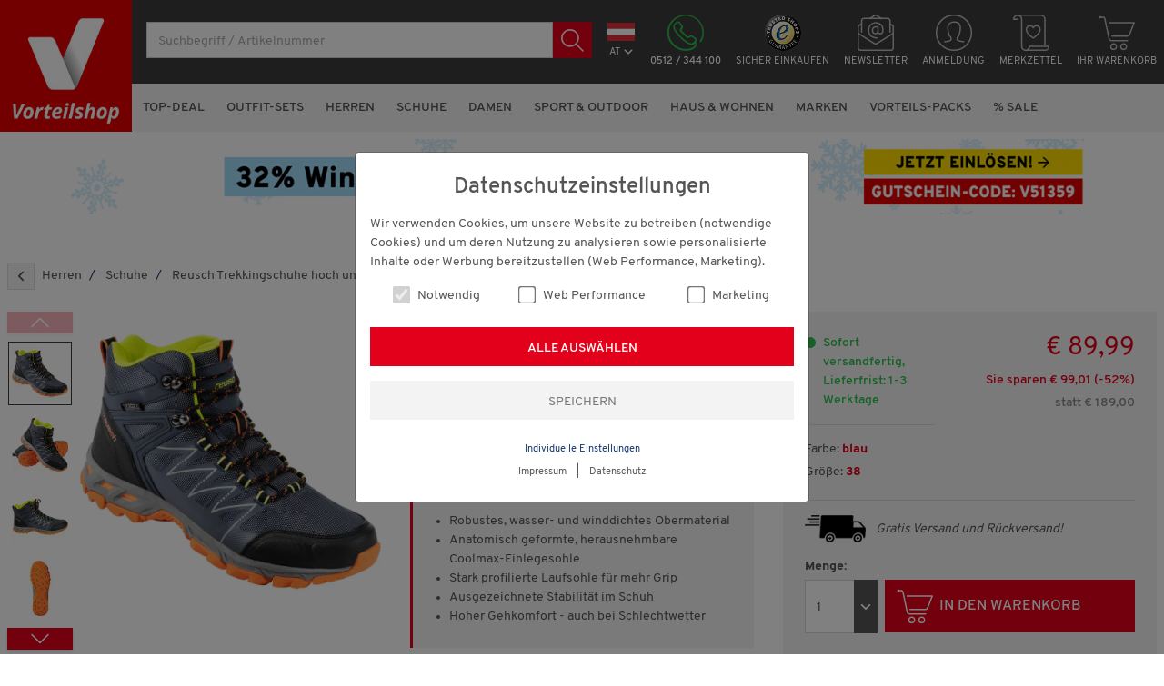

--- FILE ---
content_type: text/html; charset=ISO-8859-1
request_url: https://vorteilshop.com/Reusch-Trekkingschuhe-hoch.htm?websale8=grenzenlosdirekt.13-AA&pi=M405443&ci=002702&depvar_index=%3CM405443%3E%3C405443..38%3E
body_size: 51760
content:
<!DOCTYPE html>
<html lang="de">
<head>
	<title>Reusch Trekkingschuhe hoch unisex - Schuhe Herren</title>
	<meta name="description" content="Reusch Trekkingschuhe hoch unisex günstig bei Vorteilshop bestellen. Kostenloser Versand & Rückversand. Blitzschnelle Lieferung. 2 Jahre Garantie. ">
	<meta name="page-topic" content="Reusch Trekkingschuhe hoch unisex ">
	
	
	<meta name="dcterms.rightsHolder" content="W E B S A L E A G">
  	<meta name="dcterms.rights" content="Dieses Template ist geschützt.">
  	<meta name="dcterms.dateCopyrighted" content="2026">
  	<meta name="generator" content="Websale V8s">
	
	
	
	
	
	
	
	
	
		<meta name="robots" content="noindex,nofollow">
	
	
  	<meta charset="ISO-8859-1">
  	<base href="https://vorteilshop.com/$WS/grenzenlosdirekt/websale8_shop-grenzenlosdirekt/benutzer/templates/13-AA/">
  	<meta name="viewport" content="width=device-width, initial-scale=1.0">
	

	
	<link rel="canonical" href="https://vorteilshop.com/Reusch-Trekkingschuhe-hoch-unisex.htm?websale8=grenzenlosdirekt.13-AA&amp;pi=M405443&amp;ci=002702">
	<link rel="alternate" hreflang="de-at" href="https://vorteilshop.com/Reusch-Trekkingschuhe-hoch-unisex.htm?websale8=grenzenlosdirekt.13-AA&amp;pi=M405443&amp;ci=002702">
	<link rel="alternate" hreflang="de-de" href="https://vorteilshop.com/Reusch-Trekkingschuhe-hoch-unisex.htm?websale8=grenzenlosdirekt&amp;pi=M405443&amp;ci=002702">
	<link rel="alternate" hreflang="de" href="https://vorteilshop.com/Reusch-Trekkingschuhe-hoch-unisex.htm?websale8=grenzenlosdirekt&amp;pi=M405443&amp;ci=002702">
	
	
	
		<link rel="stylesheet" href="/$WS/grenzenlosdirekt/websale8_shop-grenzenlosdirekt/benutzer/templates/13-AA/../css_min/ws_global_51fde87b1f.min.css">
	
	

  	<link rel="apple-touch-icon" sizes="57x57" href="../images/favicon/apple-icon-57x57.png">
  	<link rel="apple-touch-icon" sizes="60x60" href="../images/favicon/apple-icon-60x60.png">
  	<link rel="apple-touch-icon" sizes="72x72" href="../images/favicon/apple-icon-72x72.png">
  	<link rel="apple-touch-icon" sizes="76x76" href="../images/favicon/apple-icon-76x76.png">
  	<link rel="apple-touch-icon" sizes="114x114" href="../images/favicon/apple-icon-114x114.png">
  	<link rel="apple-touch-icon" sizes="120x120" href="../images/favicon/apple-icon-120x120.png">
  	<link rel="apple-touch-icon" sizes="144x144" href="../images/favicon/apple-icon-144x144.png">
  	<link rel="apple-touch-icon" sizes="152x152" href="../images/favicon/apple-icon-152x152.png">
  	<link rel="apple-touch-icon" sizes="180x180" href="../images/favicon/apple-icon-180x180.png">
  	<link rel="icon" type="image/png" sizes="192x192" href="../images/favicon/android-icon-192x192.png">
  	<link rel="icon" type="image/png" sizes="32x32" href="../images/favicon/favicon-32x32.png">
  	<link rel="icon" type="image/png" sizes="96x96" href="../images/favicon/favicon-96x96.png">
  	<link rel="icon" type="image/png" sizes="16x16" href="../images/favicon/favicon-16x16.png">
  	<link rel="manifest" href="../images/favicon/manifest.json">
  	<meta name="msapplication-TileImage" content="../images/favicon/ms-icon-144x144.png">
  	<meta name="msapplication-TileColor" content="#e2001a">
  	<meta name="theme-color" content="#e2001a">


	<style>
		@media (max-width: 767px) {
			footer {
				padding-bottom: 125px;
			}
		}
	</style>
	
	
	
	
	<link rel="preload" as="image" href="/$WS/grenzenlosdirekt/websale8_shop-grenzenlosdirekt/produkte/medien/bilder/gross/405443.webp">
	
	<style>
		@font-face {
			font-display: swap;
			font-family: 'washcare';
			src: 
				url("../fonts/wash_care_symbols_m54-webfont.woff2") format("woff2"), 
				url("../fonts/wash_care_symbols_m54-webfont.woff") format("woff"), 
				url("../fonts/wash_care_symbols_m54-webfont.svg#wash_care_symbols_m54-webfont") format("svg");
			font-weight: normal;
			font-style: normal
		}
	</style>

	
	<script>
		dataLayer = [{
			
			
			
				'pageType':'productdetail',
			
			
			'country': 'ÖSTERREICH',
			
			'loggedIn': 'false'
		}];
	</script>

	
	
	
	

	

	
		<script src="/$WS/grenzenlosdirekt/websale8_shop-grenzenlosdirekt/benutzer/templates/13-AA/../js_min/ws_global_d6c92b5cbf.min.js"></script>
	

	
	<script>(function(w,d,s,l,i){w[l]=w[l]||[];w[l].push({'gtm.start':
	new Date().getTime(),event:'gtm.js'});var f=d.getElementsByTagName(s)[0],
	j=d.createElement(s),dl=l!='dataLayer'?'&l='+l:'';j.async=true;j.src=
	'https://www.googletagmanager.com/gtm.js?id='+i+dl;f.parentNode.insertBefore(j,f);
	})(window,document,'script','dataLayer','GTM-PWK4S9S');</script>

   
	
	
	
	
		
	


   

	
	<script>
		//<![CDATA[
		(function(){function a(a){var b,c,d=window.document.createElement("iframe");d.src="javascript:false",(d.frameElement||d).style.cssText="width: 0; height: 0; border: 0";var e=window.document.createElement("div");e.style.display="none";var f=window.document.createElement("div");e.appendChild(f),window.document.body.insertBefore(e,window.document.body.firstChild),f.appendChild(d);try{c=d.contentWindow.document}catch(g){b=document.domain,d.src="javascript:var d=document.open();d.domain='"+b+"';void(0);",c=d.contentWindow.document}return c.open()._l=function(){b&&(this.domain=b);var c=this.createElement("scr".concat("ipt"));c.src=a,this.body.appendChild(c)},c.write("<bo".concat('dy onload="document._l();">')),c.close(),d}var b="nostojs";window[b]=window[b]||function(a){(window[b].q=window[b].q||[]).push(a)},window[b].l=new Date;var c=function(d,e){if(!document.body)return setTimeout(function(){c(d,e)},30);e=e||{},window[b].o=e;var f=document.location.protocol,g=["https:"===f?f:"http:","//",e.host||"connect.nosto.com",e.path||"/include/",d].join("");a(g)};window[b].init=c})();
		
		nostojs.init('vorteilshop-at');
		//]]>
	</script>

	
	<script type="text/javascript">(function(){var name="nostojs";window[name]=window[name]||function(cb){(window[name].q=window[name].q||[]).push(cb);};})();</script>
	<script src="//connect.nosto.com/include/vorteilshop-at" async></script>

	
	
		
			<script src="/$WS/ws_sysdata/js/ws-cookie-check-1.1.0.js"></script>
			<script>
				function showTagesangebot(){
					setTimeout(function(){
						if (sessionStorage.getItem("suggestLayerOpen") != "true") {
							$('#modal-salesPromotion').modal();
							setCookie("autoShowSalesPromotion", "yes");
						}
					}, 10000);
				}

				function setCookie(name, cvalue) {
					var d = new Date();
					d.setHours(00,00,00,00);
					d.setDate(d.getDate()+1);
					var expires = "expires="+ d.toUTCString();
					document.cookie = name + "=" + cvalue + ";" + expires + ";path=/";
				}

				function getCookie(name) {
				var value = "; " + document.cookie;
				var parts = value.split("; " + name + "=");
				if (parts.length == 2) return parts.pop().split(";").shift();
				}

				function deleteCookie(name) {
					document.cookie = name + '=; expires=Thu, 01 Jan 1970 00:00:01 GMT;';
				}

				$(document).ready(function(){
					// wenn Cookie nicht existiert, soll Modal zeitverzögert geöffnet werden, danach wird Cookie gesetzt
					if (!getCookie("autoShowSalesPromotion")) {
						showTagesangebot();
					}
					// wenn Cookie existiert, soll Ribbon angezeigt werden
					if (getCookie("showSalesPromotionRibbon")) {
						$('#salesPromotionRibbon').show();
					}
				});
			</script>
		
	

	
	
	<script src="../dist/vendor/custom-elements-es5-adapter.js"></script>
	<script src="../dist/vendor/webcomponents-loader.js"></script>
	<script defer src="../dist/bundle.js"></script>
	<script>
		document.addEventListener("ffCommunicationReady", event => {
			wsAddSuggestClick();
			// subscribe to the result event for search results
			factfinder.communication.ResultDispatcher.subscribe("result", function(resultData) {
				$(".multi-item").slick("refresh");
				// Funktion aufrufen, um die URL zu manipulieren
				manipulateURL();
				ffTimer = false;
				var ffRecordList = document.querySelector("ff-record-list");
				if (ffRecordList !== null) {
					if (resultData.resultCount === 0) {
						// redirect to WEBSALE view
						
					} else {
						var filterCount = 0;
						for (var i = 0; i < resultData.groups.length; i++) {
							if (resultData.groups[i].associatedFieldName != "AlleKategorien") {
								filterCount += resultData.groups[i].selectedElements.length;
							}
						}
						document.querySelector("#wsFactFinderFilterToggleBtn .wsFilterCount").innerHTML = filterCount;
						document.querySelector("#wsFactFinderFilterToggleBtn .wsFilterCount").setAttribute("data-content", filterCount);
						
					}
				}
			});
		});

		document.addEventListener("WebComponentsReady", function () {
			factfinder.communication.ResultDispatcher.subscribe('result', function(result) {
				if (result.resultArticleNumberStatus === 'resultsFound' && result.records && result.records.length === 1) {
					const record = result.records[0].record;
					window.location.href = record.Url;
				}
			});
		});

		function manipulateURL() {
			// Aktuelle URL holen
			const currentUrl = new URL(window.location.href);
			// Alle URL-Suchparameter (Query-Params) holen
			const params = new URLSearchParams(currentUrl.search);
			// Speichere den "websale8"-Parameter, falls vorhanden
			let websale8Param = null;
			if (params.has('websale8')) {
				websale8Param = params.get('websale8');
				params.delete('websale8');  // Entferne den Parameter temporär
			}
			// Alle restlichen Parameter alphabetisch sortieren
			const sortedParams = [...params.entries()].sort(([keyA], [keyB]) => keyA.localeCompare(keyB));
			// Neue URL-Suchparameter erstellen und "websale8" zuerst hinzufügen
			const newParams = new URLSearchParams();
			if (websale8Param) {
				newParams.append('websale8', websale8Param);
			}
			// Füge die sortierten Parameter hinzu
			sortedParams.forEach(([key, value]) => {
				newParams.append(key, value);
			});
			// Erstelle die neue URL
			const newUrl = `${currentUrl.origin}${currentUrl.pathname}?${newParams.toString()}`;
			// Die URL im Browser ohne Neuladen ändern
			const state = window.history.state;
			window.history.replaceState(state, '', newUrl);
		}

		document.addEventListener("WebComponentsReady", function() {
			var ffRecordList = document.querySelector("ff-record-list");
			if (ffRecordList !== null) {
				ffRecordList.addEventListener("dom-updated", function() { 
					wsFFLoadProducts();
				});
			}
		});

		function wsFFLoadProducts(resultData) {
			var wsResultList = document.querySelectorAll("[data-pr-number]");
			var wsPayload= "ws_loadtpl_pl=y";
			var wsElementsFound = false;
			for (var i = 0; i < wsResultList.length; i++) {
				wsElementsFound = true;
				wsPayload += "&ws_pl_" + (i + 1) + "=";
				wsPayload += wsResultList[i].getAttribute("data-pr-number");
			}
			if (wsElementsFound) {
				ws_AJAXloadTemplatePOST("/incl_productbox_factfinder%2ehtm?websale8=grenzenlosdirekt.13-AA&tpl=incl_productbox_factfinder.htm&otpcatindex=002702", "ISO-8859-1", ws_AJAXloadProductBoxStart, ws_AJAXloadProductBoxStart, 'ws_AJAXloadProductBoxResponseSuccess()', 'ws_AJAXloadProductBoxResponseError()', wsPayload);
			}
			var ffPaging = document.querySelectorAll("ff-paging .ffw-page-item-container");
			for (var i = 0; i < ffPaging.length; i++) {
				ffPaging[i].addEventListener("click", function() {
					window.scrollTo(0, 0);
				});
			}
		}
		function ws_AJAXloadProductBoxStart(){}
		function ws_AJAXloadProductBoxError(){}
		function ws_AJAXloadProductBoxResponseSuccess(){
			wsInitFactFinderClickTracking();
			/* show / hide filter label */
			var ffAsn = document.querySelector("ff-asn");
			if (ffAsn !== null) {
				if (ffAsn.children.length > 0) {
					$("#wsFilterLabel").show();
				} else {
					$("#wsFilterLabel").hide();
				}
			}
			/* set implicit filters to disabled */
			var implicitFilters = document.querySelectorAll("ff-asn-group-element[implicit]");
			for (var i = 0; i < implicitFilters.length; i++) {
				implicitFilters[i].querySelector("input").setAttribute("disabled", true);
			}
			/* trim height of left navigation tree */
			
		}
		function ws_AJAXloadProductBoxResponseError(){}

		

		$(document).on("keyup", "ff-searchbox input[type=search]", function(event) {
			var searchQuery = $(this).val();
			if (searchQuery != "") {
				$(this).closest("ff-searchbox").addClass("searchActive");
			} else {
				$(this).closest("ff-searchbox").removeClass("searchActive");
			}
		});
		$(document).ready(function() {
			var searchQuery = $("ff-searchbox input[type=search]").val();
			if (searchQuery != "") {
				$("ff-searchbox").addClass("searchActive");
			} else {
				$("ff-searchbox").removeClass("searchActive");
			}
		});

		function wsAddSuggestClick() {
			var ffSuggest = document.querySelectorAll("ff-suggest");
			for (var i = 0; i < ffSuggest.length; i++) {
				ffSuggest[i].addEventListener("suggest-item-clicked", function(e) {
					var ffSuggestItem = e.detail.element;
					var suggestionData = e.detail.suggestion;
					var mainLink = "https://vorteilshop.com/?websale8=grenzenlosdirekt.13-AA&act=search&";
					if (suggestionData.type === "category" || suggestionData.type === "brand" || suggestionData.type === "searchTerm") {
						var parameter = suggestionData.searchParams;
						var indexN = parameter.indexOf('?');
						parameter = parameter.slice(indexN+1);
						parameter = parameter.replace(/query=[^&]*/, "query=" + encodeURIComponent(suggestionData.name));
						mainLink += parameter;
						location.href = mainLink;
					}
				});
			}
		}


		function submitSlider(e) { 
			if (e.target.classList.contains("ffSliderBtn")) { 
				// compare the two input values, if the first one is greater than the second one, the form will not be submitted
				var ffSliderInput = e.currentTarget.querySelectorAll("ff-slider-control .form-control");
				if (parseInt(ffSliderInput[0].value) > parseInt(ffSliderInput[1].value)) {
					$("#ffSliderError").show();
				} else {
					$("#ffSliderError").hide();
					e.currentTarget.submit(); 
				}
			}
		}


		function wsInitFactFinderClickTracking(){
			var ffProductBoxLink = document.querySelectorAll("[data-prod-number] a");

			for (var i = 0; i < ffProductBoxLink.length; i++) {
				
				let productbox = ffProductBoxLink[i].closest("[data-prod-number]");
				let productnumber = productbox.getAttribute("data-prod-number");
				let productposition =  productbox.getAttribute("data-prod-position");
				let currentpage = "1";
				let searchquery = "";
				let catindex = "";

				if (!productbox.classList.contains("ffProductClickInit")) {
					productbox.classList.add("ffProductClickInit");

					if (document.querySelector("#searchResultPage").innerText != "") {
						currentpage = document.querySelector("#searchResultPage").innerText;
					}

					if(document.querySelector("#searchResultTxt").innerText != ""){
						searchquery = document.querySelector("#searchResultTxt").innerText;
					}
					
					//

					ffProductBoxLink[i].addEventListener("click", function() {
						ws_AJAXloadTemplate('https://vorteilshop.com/?websale8=grenzenlosdirekt.13-AA&tpl=incl_factfinder_tracking_click.htm&otpproductnumber=' + productnumber + '&otpproductposition=' + productposition + '&otpcurrentpage=' + currentpage + '&otpsearchquery=' + searchquery + '&otpcatindex=' + catindex, 'ISO-8859-1', ws_AJAXFFTrackingStart, ws_AJAXFFTrackingError, 'ws_AJAXFFTrackingResponseSuccess()', 'ws_AJAXFFTrackingResponseError()');
					});
				}
			}
		}

		function ws_AJAXFFTrackingStart(){}
		function ws_AJAXFFTrackingError(){}
		function ws_AJAXFFTrackingResponseSuccess(){}
		function ws_AJAXFFTrackingResponseError(){}

		document.addEventListener(`ffReady`, event => {
			const factfinder = event.factfinder;
			factfinder.communication.ResultDispatcher.addCallback(`asn`, groups => {
				const priceGroup = groups.find(grp => grp.associatedFieldName === `Preis`);
				if (!priceGroup) return;
				[...priceGroup.elements, ...priceGroup.selectedElements].forEach(el  => {
					el.name = el.name.replace(/\[|\]/g, ``);
					el.name = el.name.replaceAll(/\.\d\d/g, ` \u20AC`);

				});
			});
		});

		
		document.addEventListener(`before-search`, event => {
			event.preventDefault();
		});
		$(document).on("click", "ff-searchbox button", function(event) {
			var searchQuery = $(this).closest("ff-searchbox").find("input[type=search]").val();
			if (searchQuery != "") {
				window.location.href = "https://vorteilshop.com?websale8=grenzenlosdirekt.13-AA&act=search&query=" + encodeURIComponent(searchQuery);
			}
		});
		$(document).on("keypress", "ff-searchbox input[type=search]", function(event) {
			if (event.which == 13) {
				var searchQuery = $(this).val();
				if (searchQuery != "") {
					window.location.href = "https://vorteilshop.com?websale8=grenzenlosdirekt.13-AA&act=search&query=" + encodeURIComponent(searchQuery);
				}
			}
		});

		
	</script>

	
	<script>
		$(document).ready(function(){
			$("#scrollToTop").on("click", function(){
				$("html, body").animate({ scrollTop: 0 }, "slow");
			});
		});
		
		$(window).scroll(function(){
			if($(this).scrollTop() > 1000){
				$("#scrollToTop").fadeIn();
			} else {
				$("#scrollToTop").fadeOut();
			}
		});
	</script>

	
	<script>
		$(document).ready(function(){
			$('[data-toggle="tooltip"]').tooltip();
		});

		$(document).on("ajaxComplete", function(){
			$('[data-toggle="tooltip"]').tooltip();
		});
	</script>

	
	<script defer type="text/javascript" src="//widget.trustpilot.com/bootstrap/v5/tp.widget.bootstrap.min.js" async></script>

	
	<script async src="https://apps.bazaarvoice.com/deployments/grenzenlosdirekt-at/main_site/production/de_AT/bv.js"></script>

	
   

	

	
		
		
		
	

   

	
	

	
	<script>
		function ws_AJAXCheckVoucherStart() {
			$("#activateVoucherBtn").hide();
			$("#loader").show();
		}
		function ws_AJAXCheckVoucherError() {}
		function ws_AJAXCheckVoucherResponseSuccess(){}
		function ws_AJAXCheckVoucherResponseError() {}
	</script>

	
	


	
	
		<script>
			dataLayer.push({
				'ecommerce': {
					'detail': {
						'actionField': {'list': ''},
						'products': [{
							'name': 'Reusch Trekkingschuhe hoch unisex', 
							'id': '405443-38',
							'price': '89.99',
							'brand': 'Reusch',
							'category': 'Schuhe',
							'variant': 'Farbe:blau, Größe:38'
						}]
					}
				}
			});
		</script>
	


	

	
		<script src="/$WS/grenzenlosdirekt/websale8_shop-grenzenlosdirekt/benutzer/templates/13-AA/../js_min/ws_product_756f8697fc.min.js"></script>
	

	
		
		<script>
			$(function(){
				$('[data-toggle="popover"]').popover()
			});
			$(function () {
			$('[data-toggle="tooltip"]').tooltip()
			})
		</script>
	

	
		
	

	

	
	
		
			<script>
				$(document).ready(function(){
					$('.prDiscount').ws_discount_calculator({
						current_price: "89,99",
						normal_price: "189,00"
					});
				});

				$(document).on("ajaxComplete", function(){
					$('.prDiscount').ws_discount_calculator({
						current_price: "89,99",
						normal_price: "189,00"
					});
				});
			</script>
		
	

	<script>
		
		function appendPrInfoToAnchor() {
			if (window.innerWidth < 768) {
				$("#BVRRSummaryContainer").appendTo("#BVRRSummaryContainer-AnchorUnderMD");
			}
			if (window.innerWidth < 1200) {
				$("#prShortInfo").appendTo("#prShortInfo-AnchorUnderXL");
			}
		}

		
		function appendNostoContent() {
			if (window.innerWidth < 768) {
				$("#productpage-nosto-1, #productpage-nosto-2").appendTo("#nostoPositionMobile");
			}
		}

		
		function initZoom() {
			if (window.innerWidth >= 1200) {
				$(".zoomContainer").remove();
				$("#largeImage img").elevateZoom({ });
			}
		}

		
		function imagePicker() {
			$(".imagePicker").mouseenter(function(){
				var targetSrcJPG = $(this).attr("data-src-jpg");
				var targetSrcWEBP = $(this).attr("data-src-webp");
				var targetIndex = $(this).attr("data-index");
				$("#largeImage img").attr("src",targetSrcJPG);
				$("#largeImage source").attr("srcset",targetSrcWEBP);
				$("#largeImage").attr("data-index",targetIndex);
				$(".imagePicker").removeClass("selected");
				$(this).addClass("selected");
				initZoom();
			});

			$(".imagePicker, #largeImage").click(function(){
				var targetIndex = $(this).attr('data-index');
				$('.slider-for-modal').slick('slickGoTo',targetIndex);
			});
		}

		$(document).ready(function(){
			initZoom();
			appendNostoContent();
			appendPrInfoToAnchor();
			imagePicker();
		});

		$(document).on("ajaxComplete", function(){
			initZoom();
			appendNostoContent();
			appendPrInfoToAnchor();
			imagePicker();
		});
	</script>

	

	
	<script>
		function addAttrToLink() {
			$(".glossary_descr_link").addClass("openmodal");
			$(".glossary_descr_link").attr("data-modal-target","#modal-info");
			$(".glossary_descr_link").attr("data-modal-target-body","#modal-body-info");
		}

		$(document).ready(function(){
			addAttrToLink();
		});

		$(document).on("ajaxComplete", function(){
			addAttrToLink();
		});
	</script>

	<script>
		function prDescrReadMore() {
			if ($("#prDescription").hasClass("open")) {
				$("#prDescription").removeClass("open");
				$("#prDescriptionReadMoreTxt").text("mehr Informationen");
				$("#prDescrAngleUp").hide();
				$("#prDescrAngleDown").show();
				$('html,body').animate({scrollTop: $('#prDescription').offset().top - 130},500);
			} else {
				$("#prDescription").addClass("open");
				$("#prDescriptionReadMoreTxt").text("weniger Informationen");
				$("#prDescrAngleDown").hide();
				$("#prDescrAngleUp").show();
			}
		}

		$(document).ready(function(){
			if (window.innerWidth < 768) {
				$("#prDescription").removeClass("open");
			}
		});
	</script>

	<script>
		function wsChangeImage() {
			let wsActiveSlideImage = document.querySelector(".slider-for-modal .slick-slide.slick-current.slick-active picture");
			let wsImageGrossJPG = wsActiveSlideImage.querySelector("img").getAttribute("src");
			let wsImageGrossWEBP = wsActiveSlideImage.querySelector("source").getAttribute("srcset");
			let wsImageGross1xJPG = wsImageGrossJPG.replace("/gross_2x","/gross");
			let wsImageGross1xWEBP = wsImageGrossWEBP.replace("/gross_2x","/gross");
			let wsImageGross2xJPG = wsImageGrossJPG.replace("/gross","/gross_2x");
			let wsImageGross2xWEBP = wsImageGrossWEBP.replace("/gross","/gross_2x");
			let wsZoomInBtn = document.querySelector("#wsZoomInBtn");
			let wsZoomOutBtn = document.querySelector("#wsZoomOutBtn");

			if (wsImageGrossJPG.includes("/gross/")) {
				wsActiveSlideImage.classList.add("zoomActive");
				wsActiveSlideImage.querySelector("img").setAttribute("src", wsImageGross2xJPG);
				wsActiveSlideImage.querySelector("source").setAttribute("srcset", wsImageGross2xWEBP);
			} else {
				wsActiveSlideImage.classList.remove("zoomActive");
				wsActiveSlideImage.querySelector("img").setAttribute("src", wsImageGross1xJPG);
				wsActiveSlideImage.querySelector("source").setAttribute("srcset", wsImageGross1xWEBP);
			}

			if (wsZoomInBtn.style.display == "none") {
				wsZoomOutBtn.style.display = "none";
				wsZoomInBtn.style.display = "inline";
			} else {
				wsZoomInBtn.style.display = "none";
				wsZoomOutBtn.style.display = "inline";
			}
		}
	</script>

	<script>
		function isInViewport(el) {
			var rect = el.getBoundingClientRect();
			return (
				rect.top >= 0 &&
				rect.left >= 0 &&
				rect.bottom <= (window.innerHeight || document.documentElement.clientHeight) &&
				rect.right <= (window.innerWidth || document.documentElement.clientWidth)
			);
		}

		function checkCollision() {
			var stickyBasketButton = document.querySelector('#stickyBasketButton');
			if (stickyBasketButton != null) {
				var stickyBasketButtonIndicator = document.querySelector('#stickyBasketButtonIndicator');
				var indicatorBounding = stickyBasketButtonIndicator.getBoundingClientRect();
				var indicatorBoundingBottom = indicatorBounding.bottom;
				if (indicatorBoundingBottom > (window.innerHeight - 116)) {
					return true;
				}
			}
		}

		function checkForStickyOption() {
			if (window.innerWidth < 768) {
				var stickyBasketButton = document.querySelector('#stickyBasketButton');
				var hideWhenStickyActive = document.querySelector('.hideWhenStickyActive');
				var collision = checkCollision() ? 'removeSticky' : 'nothing';
				if (stickyBasketButton != null) {
					var viewportStateBasketButton = isInViewport(stickyBasketButton) ? 'visible' : 'not visible';
					if (collision == 'removeSticky') {
						stickyBasketButton.classList.remove("sticky");
						hideWhenStickyActive.classList.remove("stickyActive");
					} else {
						if (viewportStateBasketButton == 'visible') {
							stickyBasketButton.classList.add("sticky");
							hideWhenStickyActive.classList.add("stickyActive");
						}
					}
				}
			}
		}

		document.addEventListener('scroll', function () {
			checkForStickyOption();
		}, {
			passive: true
		});

		$(document).ready(function(){
			checkForStickyOption();
		})

		$(document).on("ajaxComplete", function(){
			checkForStickyOption();
		})
	</script>

	
	<script>
		function ws_AJAXPRStart(){}
		function ws_AJAXPRResponseSuccess(){
			
		}
		function ws_AJAXPRResponseError(){}
		function ws_AJAXPRError(){}

		function ws_AJAXloadIncludeTplStart(){}
		function ws_AJAXloadIncludeTplError(){}
		function ws_AJAXloadIncludeTplResponseSuccess(){}
		function ws_AJAXloadIncludeTplResponseError(){}
	</script>
	
	<!---->
</head>
<body>
	
   

	
	
	
	
	
	<ff-communication url="https://servus.fact-finder.de/fact-finder" version="ng" api="v5" channel="Vorteilshop_at-live" sid="09e7699008d51e6f28769a99ad54c8" default-query="*"></ff-communication>

	
		
	
	<header>
		
			
				
					
				
			
		
		
			
			<style>
				header {
					position: fixed;
					top: 0;
					right: 0;
					left: 0;
					width: 100%;
					z-index: 10;
				}
				main { padding-top: 55px; }
				@media (min-width:992px) { main { padding-top: 140px; } }
				@media (min-width:1200px) { main { padding-top: 145px; } }
			</style>
		

		
		<noscript><iframe src="https://www.googletagmanager.com/ns.html?id=GTM-PWK4S9S" height="0" width="0" style="display:none;visibility:hidden"></iframe></noscript>

		

		
			<div class="container-fluid pt-2 py-lg-3">
				<div class="row">
					<div class="col col-sm-auto order-sm-1">
						<button class="navbar-toggler d-lg-none text-center mr-2" type="button" data-toggle="collapse" data-target="#navbarContent" aria-controls="navbarContent" aria-expanded="false" aria-label="Toggle navigation">
							<span class="bar" aria-hidden="true"></span>
							<span class="bar" aria-hidden="true"></span>
							<span class="bar" aria-hidden="true"></span>
							<small class="text-light">MENÜ</small>
						</button>
						<a href="https://vorteilshop.com/?websale8=grenzenlosdirekt.13-AA" title="Startseite">
							<img src="../images/logo-vorteilshop.jpg" alt="Shop Logo" class="headerLogo" height="55" width="55">
						</a>
					</div>
					<div class="col-auto order-sm-4 mt-lg-1 mt-xl-0">
						<div class="row">
							
								<div class="col-auto text-center pt-lg-1 pt-xl-2">
									<div class="dropdown">
										<button class="btn btn-link p-0" type="button" data-toggle="dropdown" aria-haspopup="true" aria-expanded="false">
											
											
												<img src="../images/countryflags/icon-flag-rectangle-austria.svg" width="30" height="20">
												<small class="text-white text-uppercase d-block mt-1">AT<svg xmlns="http://www.w3.org/2000/svg" width="10" height="10" fill="currentColor" class="ml-1" viewBox="0 0 12 12"><path fill-rule="evenodd" d="M6,9.1C5.8,9.1,5.6,9,5.4,8.9L0.9,4.4C0.5,4,0.5,3.5,0.9,3.1l0,0c0.3-0.3,0.9-0.3,1.2,0L6,7l3.9-3.9c0.3-0.3,0.9-0.3,1.2,0c0.3,0.3,0.3,0.9,0,1.2L6.6,8.9C6.4,9,6.2,9.1,6,9.1z"></path></svg></small>
											
										</button>
										<div class="dropdown-menu">
											
											
												<a href="https://vorteilshop.com/?websale8=grenzenlosdirekt.12-01" class="dropdown-item px-2">
													<img src="../images/countryflags/icon-flag-germany.gif" height="27" width="40" class="mr-2" loading="lazy">
													<span>In Deutschland einkaufen</span>
												</a>
											
										</div>
									</div>
								</div>
							
							<div class="col-auto text-center d-none d-lg-block">
								<a href="tel:+43512344100" class="text-body">
									<img src="../images/icon-phone-green.svg" class="lineIcon" width="40" height="40" loading="lazy">
									<small class="text-white text-uppercase d-none d-xl-block mt-1 font-weight-semibold">0512 / 344 100</small>
								</a>
							</div>
							<div class="col-auto text-center d-none d-sm-block">
								<a href="https://www.trustedshops.de/bewertung/info_XBFD822961CA383CC50D14F5EEA5FEDF6.html" class="text-body" target="_blank">
									<img src="../images/siegel/icon-trustedshops.png" class="lineIcon" width="40" height="40" loading="lazy">
									<small class="text-white text-uppercase d-none d-xl-block mt-1">Sicher einkaufen</small>
								</a>
							</div>
							<div class="col-auto text-center d-none d-lg-block">
								<a href="https://vorteilshop.com/tpl_newsletter_anmeldung%2ehtm?websale8=grenzenlosdirekt.13-AA&amp;tpl=tpl_newsletter_anmeldung.htm" class="text-body">
									<img src="../images/icon-newsletter.svg" class="lineIcon" width="40" height="40" loading="lazy">
									<small class="text-white text-uppercase d-none d-xl-block mt-1">Newsletter</small>
								</a>
							</div>
							<div class="col-auto text-center d-sm-none">
								<button type="button" class="btn btn-link p-0" onclick="$('#wsHeaderSearchWrapper').toggleClass('d-none')">
									<img src="../images/icon-search-grey.svg" class="lineIcon" width="40" height="40" loading="lazy">
								</button>
							</div>
							<div class="col-auto text-center">
								<a href="https://vorteilshop.com/?websale8=grenzenlosdirekt.13-AA&type=LoginUser">
									<img src="../images/icon-user.svg" class="lineIcon" width="40" height="40">
									<small class="text-white text-uppercase d-none d-xl-block mt-1">
										Anmeldung
										
									</small>
								</a>
							</div>
							<div class="col-auto text-center d-none d-sm-block">
								<div id="memolistIconWrapper">
									<div id="wsMemolistEntries"></div>
									<a href="https://vorteilshop.com/?websale8=grenzenlosdirekt.13-AA" class="text-body">
										<img src="../images/icon-memolist.svg" class="lineIcon" width="40" height="40" loading="lazy">
										<small class="text-white text-uppercase d-none d-xl-block mt-1">Merkzettel</small>
									</a>
								</div>
							</div>
							<div id="headerBasket" class="col-auto text-center newMenuBtn">
								
									
	<a href="https://vorteilshop.com/?websale8=grenzenlosdirekt.13-AA" class="newMenu text-body">
		<div id="shoppingCardIconWrapper">
			<img src="../images/icon-basket.svg" class="lineIcon" width="40" height="40">
			<small class="text-white text-uppercase d-none d-xl-block mt-1">Ihr Warenkorb</small>
			
		</div>
  	</a>
  	<div class="dropdown-menu dropdown-menu-hover newDropDown" id="dropdown-basket">
    	
    	
      		<span>Sie haben keine Produkte im Warenkorb!</span>
    	
	</div>

								
							</div>
						</div>
					</div>
					<div id="wsHeaderSearchWrapper" class="col-12 col-sm order-sm-2 py-2 py-sm-0 pr-xxl-5 mt-lg-2 d-none d-sm-block">
						
						<div class="position-relative">
							<ff-searchbox use-suggest="true" hide-suggest-onblur="true" class="input-group headerSearch bg-white">
								
								<input type="search" name="query" class="form-control wsHeaderSearchInput" placeholder="Suchbegriff / Artikelnummer" autocomplete="off">
								<button id="wsClearSearchBtn" type="button" class="close" onclick="$('ff-searchbox input').val(''); $('ff-searchbox').removeClass('searchActive');"><span aria-hidden="true">&times;</span></button>
								<ff-searchbutton>
									<button type="submit" class="btn btn-primary py-1 px-2 h-100"><img src="../images/icon-search.svg" width="25" height="25" loading="lazy"></button>
								</ff-searchbutton>
							</ff-searchbox>
							<div class="d-none d-sm-block">
								<ff-suggest suggest-onfocus="true" hide-suggest-onblur="false" unresolved>
									<section class="row">
										<section class="col-4 border-right pr-4">
											<div data-container="searchTerm">
												<p class="font-weight-bold mb-2">Suchbegriff</p>
												<div>
													<ff-suggest-item type="searchTerm" class="cursorPointer">
														<div>{{{name}}}</div>
													</ff-suggest-item>
												</div>
												<hr>
											</div>
											<div data-container="brand">
												<p class="font-weight-bold mb-2">Marke</p>
												<div>
													<ff-suggest-item type="brand" class="cursorPointer d-flex justify-content-between align-items-center">
														<div>{{{name}}}</div>
														<div class="text-nowrap pl-3">{{{hitCount}}} Artikel</div>
													</ff-suggest-item>
												</div>
												<hr>
											</div>
											<div data-container="category">
												<p class="font-weight-bold mb-2">Kategorie</p>
												<div>
													<ff-suggest-item type="category" class="cursorPointer d-flex justify-content-between align-items-center">
														<div>
															{{#attributes.parentCategory}}{{{attributes.parentCategory}}} / {{/attributes.parentCategory}}
															{{{name}}}
														</div>
														<div class="text-nowrap pl-3">{{{hitCount}}} Artikel</div>
													</ff-suggest-item>
												</div>
											</div>
										</section>
										<section class="col-8 pl-4">
											<div data-container="productName">
												<p class="font-weight-bold mb-2">Produkte</p>
												<div class="row">
													<ff-suggest-item type="productName" class="cursorPointer col-3 col-lg-4 col-xxl-3 mb-4">
														<img src="{{{image}}}" class="img-fluid mb-1" loading="lazy">
														<div class="text-center">{{{attributes.Hersteller}}} {{{name}}}</div>
													</ff-suggest-item>
												</div>
											</div>
										</section>
									</section>
								</ff-suggest>
							</div>
							<div class="d-sm-none">
								<ff-suggest suggest-onfocus="true" hide-suggest-onblur="false" unresolved>
									<section>
										<div data-container="searchTerm">
											<p class="font-weight-bold mb-2">Suchbegriff</p>
											<div>
												<ff-suggest-item type="searchTerm" class="cursorPointer py-1">
													<div>{{{name}}}</div>
												</ff-suggest-item>
											</div>
											<hr>
										</div>
										<div data-container="productName">
											<p class="font-weight-bold mb-2">Produkte</p>
											<ff-suggest-item type="productName" class="cursorPointer py-1">
												<div>{{{attributes.Hersteller}}} {{{name}}}</div>
											</ff-suggest-item>
											<hr>
										</div>
										<div data-container="brand">
											<p class="font-weight-bold mb-2">Marke</p>
											<div>
												<ff-suggest-item type="brand" class="cursorPointer d-flex justify-content-between align-items-center py-1">
													<div>{{{name}}}</div>
													<div class="text-nowrap pl-3">{{{hitCount}}} Artikel</div>
												</ff-suggest-item>
											</div>
										</div>
										<hr>
										<div data-container="category">
											<p class="font-weight-bold mb-2">Kategorie</p>
											<div>
												<ff-suggest-item type="category" class="cursorPointer d-flex justify-content-between align-items-center py-1">
													<div>
														{{#attributes.parentCategory}}{{{attributes.parentCategory}}} / {{/attributes.parentCategory}}
														{{{name}}}
													</div>
													<div class="text-nowrap pl-3">{{{hitCount}}} Artikel</div>
												</ff-suggest-item>
											</div>
										</div>
									</section>
								</ff-suggest>
							</div>
						</div>
						
						<script>
							document.addEventListener("ffReady", function (event) {
								const eventAggregator = event.eventAggregator;
								eventAggregator.addBeforeDispatchingCallback(function (event) {
										if (event.type === "suggest") {
											if(event.query.includes(".")){
												event.query = event.query.replaceAll(".","");
											}
										}
										if (event.type === "search") {
											if(event.query[0].includes(".")){
												event.query[0] = event.query[0].replaceAll(".","");
											}
										}
								});
							});
						</script>
					</div>
				</div>
			</div>
			
	<div id="navigation">
		<nav class="navbar navbar-expand-lg" role="navigation">
			
			<div class="collapse navbar-collapse" id="navbarContent">
				<div class="clearfix mb-4 d-lg-none pl-2">
					<span class="lead text-uppercase font-weight-bold mt-2 float-left">Unser Sortiment</span>
					<button class="navbar-toggler float-right" type="button" data-toggle="collapse" data-target="#navbarContent" aria-controls="navbarContent" aria-expanded="false" aria-label="Toggle navigation"><svg version="1.1" xmlns="http://www.w3.org/2000/svg" xmlns:xlink="http://www.w3.org/1999/xlink" x="0px" y="0px" width="20px" height="20px" viewBox="0 0 20 20" style="enable-background:new 0 0 20 20;" xml:space="preserve"><line style="fill:none;stroke:#555555;stroke-width:2;" x1="0.7" y1="19.3" x2="19.3" y2="0.7"/><line style="fill:none;stroke:#555555;stroke-width:2;" x1="0.7" y1="0.7" x2="19.3" y2="19.3"/></svg></button>
				</div>
				<ul class="navbar-nav" id="ws_nav_menu">
					
						
							
								<li class="nav-item border-top border-lg-top-0">
									<div class="ws_nav_first">
										<div class="row">
											<div class="col-12 d-lg-none">
												
												
													<a href="https://vorteilshop.com/Top-Deal.htm?websale8=grenzenlosdirekt.13-AA&amp;ci=002825" class="btn btn-link btn-block text-left p-2 text-body text-uppercase d-flex justify-content-between py-3">Top-Deal<svg xmlns="http://www.w3.org/2000/svg" width="12" height="12" fill="currentColor" class="my-auto" viewBox="0 0 12 12"><path fill-rule="evenodd" d="M9.1,5.9c0,0.2-0.1,0.4-0.2,0.6L4.4,11c-0.4,0.4-0.9,0.4-1.3,0l0,0c-0.3-0.3-0.3-0.9,0-1.2L7,5.9L3.1,2c-0.3-0.3-0.3-0.9,0-1.2s0.9-0.3,1.2,0l4.6,4.5C9,5.5,9.1,5.7,9.1,5.9z"></path></svg></a>
												
											</div>
											<div class="col-auto d-none d-lg-block">
												<a href="https://vorteilshop.com/Top-Deal.htm?websale8=grenzenlosdirekt.13-AA&amp;ci=002825" class="ws_dropdown_hover text-uppercase d-block py-3">Top-Deal</a>
											</div>
										</div>
									</div>

									
									

									
								</li>
							
						
							
								<li class="nav-item border-top border-lg-top-0">
									<div class="ws_nav_first">
										<div class="row">
											<div class="col-12 d-lg-none">
												
													<button class="btn btn-link btn-collapse btn-block text-left p-2 text-body text-uppercase d-flex justify-content-between py-3" onclick="$(this).closest('.nav-item').toggleClass('open');">Outfit-Sets<svg xmlns="http://www.w3.org/2000/svg" width="12" height="12" fill="currentColor" class="my-auto" viewBox="0 0 12 12"><path fill-rule="evenodd" d="M6,9.1C5.8,9.1,5.6,9,5.4,8.9L0.9,4.4C0.5,4,0.5,3.5,0.9,3.1l0,0c0.3-0.3,0.9-0.3,1.2,0L6,7l3.9-3.9c0.3-0.3,0.9-0.3,1.2,0c0.3,0.3,0.3,0.9,0,1.2L6.6,8.9C6.4,9,6.2,9.1,6,9.1z"></path></svg></button>
												
												
											</div>
											<div class="col-auto d-none d-lg-block">
												<a href="https://vorteilshop.com/Outfit-Sets.htm?websale8=grenzenlosdirekt.13-AA&amp;ci=003309" class="ws_dropdown_hover text-uppercase d-block py-3">Outfit-Sets</a>
											</div>
										</div>
									</div>

									
									

									
										<div class="ws_menu_child ws_menu_level1 submenu_003309">
											<div class="ws_submenu" id="submenu_003309">
												<div class="row">
													<div class="col-12 col-lg-auto">
														<ul class="navbar-nav d-md-block py-md-3 p-lg-4 p-xl-5 mr-lg-4 mr-xl-5">
															
																<li class="nav-item d-none d-lg-block mb-3">
																	<div class="font-weight-bold text-primary text-uppercase">Kategorien</div>
																</li>
																
																
																	<li class="nav-item pl-4 pr-2 px-lg-0">															
																		<div class="row">
																			<div class="col col-lg-auto">
																				<a title="" class="ws_dropdown_hover py-2 d-block d-lg-none" href="https://vorteilshop.com/Outfit-Sets.htm?websale8=grenzenlosdirekt.13-AA&amp;ci=003309" onclick="window.emosPropertiesEvent({marker: 'vs-shop/AlleArtikelAnzeigen/Flyout/OutfitSets'});">Alle Artikel anzeigen</a>
																				
																				<span onclick="window.location='https://vorteilshop.com/Outfit-Sets.htm?websale8=grenzenlosdirekt.13-AA&amp;ci=003309'; window.emosPropertiesEvent({marker: 'vs-shop/AlleArtikelAnzeigen/Flyout/OutfitSets'});" class="d-none d-lg-block py-1 cursorPointer">Alle Artikel anzeigen</span>
																			</div>
																		</div>
																	</li>
																	
															
															
																
																	<li class="nav-item pl-4 pr-2 px-lg-0">
																		<div class="row">
																			<div class="col col-lg-auto">
																				<a title="" class="ws_dropdown_hover py-2 d-block d-lg-none" href="https://vorteilshop.com/Herren.htm?websale8=grenzenlosdirekt.13-AA&amp;ci=003310">Herren</a>
																				
																				<span onclick="window.location='https://vorteilshop.com/Herren.htm?websale8=grenzenlosdirekt.13-AA&amp;ci=003310'" class="d-none d-lg-block py-1 cursorPointer">Herren</span>
																			</div>
																		</div>
																	</li>
																
															
																
																	<li class="nav-item pl-4 pr-2 px-lg-0">
																		<div class="row">
																			<div class="col col-lg-auto">
																				<a title="" class="ws_dropdown_hover py-2 d-block d-lg-none" href="https://vorteilshop.com/Damen.htm?websale8=grenzenlosdirekt.13-AA&amp;ci=003311">Damen</a>
																				
																				<span onclick="window.location='https://vorteilshop.com/Damen.htm?websale8=grenzenlosdirekt.13-AA&amp;ci=003311'" class="d-none d-lg-block py-1 cursorPointer">Damen</span>
																			</div>
																		</div>
																	</li>
																
															
														</ul>
														
													</div>
													
													
													
													
													
													
													
													
												</div>
											</div>
										</div>
									
								</li>
							
						
							
								<li class="nav-item border-top border-lg-top-0">
									<div class="ws_nav_first">
										<div class="row">
											<div class="col-12 d-lg-none">
												
													<button class="btn btn-link btn-collapse btn-block text-left p-2 text-body text-uppercase d-flex justify-content-between py-3" onclick="$(this).closest('.nav-item').toggleClass('open');">Herren<svg xmlns="http://www.w3.org/2000/svg" width="12" height="12" fill="currentColor" class="my-auto" viewBox="0 0 12 12"><path fill-rule="evenodd" d="M6,9.1C5.8,9.1,5.6,9,5.4,8.9L0.9,4.4C0.5,4,0.5,3.5,0.9,3.1l0,0c0.3-0.3,0.9-0.3,1.2,0L6,7l3.9-3.9c0.3-0.3,0.9-0.3,1.2,0c0.3,0.3,0.3,0.9,0,1.2L6.6,8.9C6.4,9,6.2,9.1,6,9.1z"></path></svg></button>
												
												
											</div>
											<div class="col-auto d-none d-lg-block">
												<a href="https://vorteilshop.com/Herrenmode-und-Accessoires.htm?websale8=grenzenlosdirekt.13-AA&amp;ci=002694" class="ws_dropdown_hover text-uppercase d-block py-3">Herren</a>
											</div>
										</div>
									</div>

									
									

									
										<div class="ws_menu_child ws_menu_level1 submenu_002694">
											<div class="ws_submenu" id="submenu_002694">
												<div class="row">
													<div class="col-12 col-lg-auto">
														<ul class="navbar-nav d-md-block py-md-3 p-lg-4 p-xl-5 mr-lg-4 mr-xl-5">
															
																<li class="nav-item d-none d-lg-block mb-3">
																	<div class="font-weight-bold text-primary text-uppercase">Kategorien</div>
																</li>
																
																
																	<li class="nav-item pl-4 pr-2 px-lg-0">															
																		<div class="row">
																			<div class="col col-lg-auto">
																				<a title="Herrenmode und Accessoires" class="ws_dropdown_hover py-2 d-block d-lg-none" href="https://vorteilshop.com/Herrenmode-und-Accessoires.htm?websale8=grenzenlosdirekt.13-AA&amp;ci=002694" onclick="window.emosPropertiesEvent({marker: 'vs-shop/AlleArtikelAnzeigen/Flyout/Herren'});">Alle Artikel anzeigen</a>
																				
																				<span onclick="window.location='https://vorteilshop.com/Herrenmode-und-Accessoires.htm?websale8=grenzenlosdirekt.13-AA&amp;ci=002694'; window.emosPropertiesEvent({marker: 'vs-shop/AlleArtikelAnzeigen/Flyout/Herren'});" class="d-none d-lg-block py-1 cursorPointer">Alle Artikel anzeigen</span>
																			</div>
																		</div>
																	</li>
																	
															
															
																
																	<li class="nav-item pl-4 pr-2 px-lg-0">
																		<div class="row">
																			<div class="col col-lg-auto">
																				<a title="Herrenhosen" class="ws_dropdown_hover py-2 d-block d-lg-none" href="https://vorteilshop.com/Herrenhosen.htm?websale8=grenzenlosdirekt.13-AA&amp;ci=002695">Hosen</a>
																				
																				<span onclick="window.location='https://vorteilshop.com/Herrenhosen.htm?websale8=grenzenlosdirekt.13-AA&amp;ci=002695'" class="d-none d-lg-block py-1 cursorPointer">Hosen</span>
																			</div>
																		</div>
																	</li>
																
															
																
																	<li class="nav-item pl-4 pr-2 px-lg-0">
																		<div class="row">
																			<div class="col col-lg-auto">
																				<a title="" class="ws_dropdown_hover py-2 d-block d-lg-none" href="https://vorteilshop.com/Jeans.htm?websale8=grenzenlosdirekt.13-AA&amp;ci=003546">Jeans</a>
																				
																				<span onclick="window.location='https://vorteilshop.com/Jeans.htm?websale8=grenzenlosdirekt.13-AA&amp;ci=003546'" class="d-none d-lg-block py-1 cursorPointer">Jeans</span>
																			</div>
																		</div>
																	</li>
																
															
																
																	<li class="nav-item pl-4 pr-2 px-lg-0">
																		<div class="row">
																			<div class="col col-lg-auto">
																				<a title="" class="ws_dropdown_hover py-2 d-block d-lg-none" href="https://vorteilshop.com/Hemden.htm?websale8=grenzenlosdirekt.13-AA&amp;ci=104681">Hemden</a>
																				
																				<span onclick="window.location='https://vorteilshop.com/Hemden.htm?websale8=grenzenlosdirekt.13-AA&amp;ci=104681'" class="d-none d-lg-block py-1 cursorPointer">Hemden</span>
																			</div>
																		</div>
																	</li>
																
															
																
																	<li class="nav-item pl-4 pr-2 px-lg-0">
																		<div class="row">
																			<div class="col col-lg-auto">
																				<a title="" class="ws_dropdown_hover py-2 d-block d-lg-none" href="https://vorteilshop.com/Shirts.htm?websale8=grenzenlosdirekt.13-AA&amp;ci=003586">Shirts</a>
																				
																				<span onclick="window.location='https://vorteilshop.com/Shirts.htm?websale8=grenzenlosdirekt.13-AA&amp;ci=003586'" class="d-none d-lg-block py-1 cursorPointer">Shirts</span>
																			</div>
																		</div>
																	</li>
																
															
																
																	<li class="nav-item pl-4 pr-2 px-lg-0">
																		<div class="row">
																			<div class="col col-lg-auto">
																				<a title="" class="ws_dropdown_hover py-2 d-block d-lg-none" href="https://vorteilshop.com/Poloshirts.htm?websale8=grenzenlosdirekt.13-AA&amp;ci=003533">Poloshirts</a>
																				
																				<span onclick="window.location='https://vorteilshop.com/Poloshirts.htm?websale8=grenzenlosdirekt.13-AA&amp;ci=003533'" class="d-none d-lg-block py-1 cursorPointer">Poloshirts</span>
																			</div>
																		</div>
																	</li>
																
															
																
																	<li class="nav-item pl-4 pr-2 px-lg-0">
																		<div class="row">
																			<div class="col col-lg-auto">
																				<a title="Herrenjacken Mäntel" class="ws_dropdown_hover py-2 d-block d-lg-none" href="https://vorteilshop.com/Herrenjacken-M%C3%A4ntel.htm?websale8=grenzenlosdirekt.13-AA&amp;ci=002698">Jacken</a>
																				
																				<span onclick="window.location='https://vorteilshop.com/Herrenjacken-M%C3%A4ntel.htm?websale8=grenzenlosdirekt.13-AA&amp;ci=002698'" class="d-none d-lg-block py-1 cursorPointer">Jacken</span>
																			</div>
																		</div>
																	</li>
																
															
																
																	<li class="nav-item pl-4 pr-2 px-lg-0">
																		<div class="row">
																			<div class="col col-lg-auto">
																				<a title="" class="ws_dropdown_hover py-2 d-block d-lg-none" href="https://vorteilshop.com/Westen.htm?websale8=grenzenlosdirekt.13-AA&amp;ci=003553">Westen</a>
																				
																				<span onclick="window.location='https://vorteilshop.com/Westen.htm?websale8=grenzenlosdirekt.13-AA&amp;ci=003553'" class="d-none d-lg-block py-1 cursorPointer">Westen</span>
																			</div>
																		</div>
																	</li>
																
															
																
																	<li class="nav-item pl-4 pr-2 px-lg-0">
																		<div class="row">
																			<div class="col col-lg-auto">
																				<a title="Herrenpullover" class="ws_dropdown_hover py-2 d-block d-lg-none" href="https://vorteilshop.com/Herrenpullover.htm?websale8=grenzenlosdirekt.13-AA&amp;ci=002697">Pullover</a>
																				
																				<span onclick="window.location='https://vorteilshop.com/Herrenpullover.htm?websale8=grenzenlosdirekt.13-AA&amp;ci=002697'" class="d-none d-lg-block py-1 cursorPointer">Pullover</span>
																			</div>
																		</div>
																	</li>
																
															
																
																	<li class="nav-item pl-4 pr-2 px-lg-0">
																		<div class="row">
																			<div class="col col-lg-auto">
																				<a title="" class="ws_dropdown_hover py-2 d-block d-lg-none" href="https://vorteilshop.com/Homewear.htm?websale8=grenzenlosdirekt.13-AA&amp;ci=002704">Homewear</a>
																				
																				<span onclick="window.location='https://vorteilshop.com/Homewear.htm?websale8=grenzenlosdirekt.13-AA&amp;ci=002704'" class="d-none d-lg-block py-1 cursorPointer">Homewear</span>
																			</div>
																		</div>
																	</li>
																
															
																
																	<li class="nav-item pl-4 pr-2 px-lg-0">
																		<div class="row">
																			<div class="col col-lg-auto">
																				<a title="Herrenunterwäsche" class="ws_dropdown_hover py-2 d-block d-lg-none" href="https://vorteilshop.com/Herrenunterw%C3%A4sche.htm?websale8=grenzenlosdirekt.13-AA&amp;ci=002699">Wäsche</a>
																				
																				<span onclick="window.location='https://vorteilshop.com/Herrenunterw%C3%A4sche.htm?websale8=grenzenlosdirekt.13-AA&amp;ci=002699'" class="d-none d-lg-block py-1 cursorPointer">Wäsche</span>
																			</div>
																		</div>
																	</li>
																
															
																
																	<li class="nav-item pl-4 pr-2 px-lg-0">
																		<div class="row">
																			<div class="col col-lg-auto">
																				<a title="Herren Socken Strümpfe" class="ws_dropdown_hover py-2 d-block d-lg-none" href="https://vorteilshop.com/Herren-Socken-Str%C3%BCmpfe.htm?websale8=grenzenlosdirekt.13-AA&amp;ci=002700">Socken</a>
																				
																				<span onclick="window.location='https://vorteilshop.com/Herren-Socken-Str%C3%BCmpfe.htm?websale8=grenzenlosdirekt.13-AA&amp;ci=002700'" class="d-none d-lg-block py-1 cursorPointer">Socken</span>
																			</div>
																		</div>
																	</li>
																
															
																
																	<li class="nav-item pl-4 pr-2 px-lg-0">
																		<div class="row">
																			<div class="col col-lg-auto">
																				<a title="Herren-Schuhe" class="ws_dropdown_hover py-2 d-block d-lg-none" href="https://vorteilshop.com/Herren-Schuhe.htm?websale8=grenzenlosdirekt.13-AA&amp;ci=002702">Schuhe</a>
																				
																				<span onclick="window.location='https://vorteilshop.com/Herren-Schuhe.htm?websale8=grenzenlosdirekt.13-AA&amp;ci=002702'" class="d-none d-lg-block py-1 cursorPointer">Schuhe</span>
																			</div>
																		</div>
																	</li>
																
															
																
																	<li class="nav-item pl-4 pr-2 px-lg-0">
																		<div class="row">
																			<div class="col col-lg-auto">
																				<a title="Herrenaccessoires" class="ws_dropdown_hover py-2 d-block d-lg-none" href="https://vorteilshop.com/Herrenaccessoires.htm?websale8=grenzenlosdirekt.13-AA&amp;ci=002708">Accessoires</a>
																				
																				<span onclick="window.location='https://vorteilshop.com/Herrenaccessoires.htm?websale8=grenzenlosdirekt.13-AA&amp;ci=002708'" class="d-none d-lg-block py-1 cursorPointer">Accessoires</span>
																			</div>
																		</div>
																	</li>
																
															
																
																	<li class="nav-item pl-4 pr-2 px-lg-0">
																		<div class="row">
																			<div class="col col-lg-auto">
																				<a title="" class="ws_dropdown_hover py-2 d-block d-lg-none" href="https://vorteilshop.com/Pflege.htm?websale8=grenzenlosdirekt.13-AA&amp;ci=003602">Pflege</a>
																				
																				<span onclick="window.location='https://vorteilshop.com/Pflege.htm?websale8=grenzenlosdirekt.13-AA&amp;ci=003602'" class="d-none d-lg-block py-1 cursorPointer">Pflege</span>
																			</div>
																		</div>
																	</li>
																
															
														</ul>
														
													</div>
													
														<div class="d-none d-lg-block col-lg-auto border-lg-left">
															<div class="p-lg-4 p-xl-5">
																<div class="font-weight-bold text-primary text-uppercase mb-3">Topseller</div>
																<div class="nosto_element" id="flyout-nosto-1"></div>
															</div>
														</div>
													
													
													
													
													
													
													
													
												</div>
											</div>
										</div>
									
								</li>
							
						
							
								<li class="nav-item border-top border-lg-top-0">
									<div class="ws_nav_first">
										<div class="row">
											<div class="col-12 d-lg-none">
												
													<button class="btn btn-link btn-collapse btn-block text-left p-2 text-body text-uppercase d-flex justify-content-between py-3" onclick="$(this).closest('.nav-item').toggleClass('open');">Schuhe<svg xmlns="http://www.w3.org/2000/svg" width="12" height="12" fill="currentColor" class="my-auto" viewBox="0 0 12 12"><path fill-rule="evenodd" d="M6,9.1C5.8,9.1,5.6,9,5.4,8.9L0.9,4.4C0.5,4,0.5,3.5,0.9,3.1l0,0c0.3-0.3,0.9-0.3,1.2,0L6,7l3.9-3.9c0.3-0.3,0.9-0.3,1.2,0c0.3,0.3,0.3,0.9,0,1.2L6.6,8.9C6.4,9,6.2,9.1,6,9.1z"></path></svg></button>
												
												
											</div>
											<div class="col-auto d-none d-lg-block">
												<a href="https://vorteilshop.com/Schuhe.htm?websale8=grenzenlosdirekt.13-AA&amp;ci=002709" class="ws_dropdown_hover text-uppercase d-block py-3">Schuhe</a>
											</div>
										</div>
									</div>

									
									

									
										<div class="ws_menu_child ws_menu_level1 submenu_002709">
											<div class="ws_submenu" id="submenu_002709">
												<div class="row">
													<div class="col-12 col-lg-auto">
														<ul class="navbar-nav d-md-block py-md-3 p-lg-4 p-xl-5 mr-lg-4 mr-xl-5">
															
																<li class="nav-item d-none d-lg-block mb-3">
																	<div class="font-weight-bold text-primary text-uppercase">Kategorien</div>
																</li>
																
																
																	<li class="nav-item pl-4 pr-2 px-lg-0">															
																		<div class="row">
																			<div class="col col-lg-auto">
																				<a title="" class="ws_dropdown_hover py-2 d-block d-lg-none" href="https://vorteilshop.com/Schuhe.htm?websale8=grenzenlosdirekt.13-AA&amp;ci=002709" onclick="window.emosPropertiesEvent({marker: 'vs-shop/AlleArtikelAnzeigen/Flyout/Schuhe'});">Alle Artikel anzeigen</a>
																				
																				<span onclick="window.location='https://vorteilshop.com/Schuhe.htm?websale8=grenzenlosdirekt.13-AA&amp;ci=002709'; window.emosPropertiesEvent({marker: 'vs-shop/AlleArtikelAnzeigen/Flyout/Schuhe'});" class="d-none d-lg-block py-1 cursorPointer">Alle Artikel anzeigen</span>
																			</div>
																		</div>
																	</li>
																	
															
															
																
																	<li class="nav-item pl-4 pr-2 px-lg-0">
																		<div class="row">
																			<div class="col col-lg-auto">
																				<a title="" class="ws_dropdown_hover py-2 d-block d-lg-none" href="https://vorteilshop.com/Sportschuhe.htm?websale8=grenzenlosdirekt.13-AA&amp;ci=003592">Sportschuhe</a>
																				
																				<span onclick="window.location='https://vorteilshop.com/Sportschuhe.htm?websale8=grenzenlosdirekt.13-AA&amp;ci=003592'" class="d-none d-lg-block py-1 cursorPointer">Sportschuhe</span>
																			</div>
																		</div>
																	</li>
																
															
																
																	<li class="nav-item pl-4 pr-2 px-lg-0">
																		<div class="row">
																			<div class="col col-lg-auto">
																				<a title="" class="ws_dropdown_hover py-2 d-block d-lg-none" href="https://vorteilshop.com/Trekkingschuhe.htm?websale8=grenzenlosdirekt.13-AA&amp;ci=003555">Trekkingschuhe</a>
																				
																				<span onclick="window.location='https://vorteilshop.com/Trekkingschuhe.htm?websale8=grenzenlosdirekt.13-AA&amp;ci=003555'" class="d-none d-lg-block py-1 cursorPointer">Trekkingschuhe</span>
																			</div>
																		</div>
																	</li>
																
															
																
																	<li class="nav-item pl-4 pr-2 px-lg-0">
																		<div class="row">
																			<div class="col col-lg-auto">
																				<a title="" class="ws_dropdown_hover py-2 d-block d-lg-none" href="https://vorteilshop.com/Sandalen.htm?websale8=grenzenlosdirekt.13-AA&amp;ci=003557">Sandalen</a>
																				
																				<span onclick="window.location='https://vorteilshop.com/Sandalen.htm?websale8=grenzenlosdirekt.13-AA&amp;ci=003557'" class="d-none d-lg-block py-1 cursorPointer">Sandalen</span>
																			</div>
																		</div>
																	</li>
																
															
																
																	<li class="nav-item pl-4 pr-2 px-lg-0">
																		<div class="row">
																			<div class="col col-lg-auto">
																				<a title="" class="ws_dropdown_hover py-2 d-block d-lg-none" href="https://vorteilshop.com/Stiefel.htm?websale8=grenzenlosdirekt.13-AA&amp;ci=003559">Stiefel</a>
																				
																				<span onclick="window.location='https://vorteilshop.com/Stiefel.htm?websale8=grenzenlosdirekt.13-AA&amp;ci=003559'" class="d-none d-lg-block py-1 cursorPointer">Stiefel</span>
																			</div>
																		</div>
																	</li>
																
															
																
																	<li class="nav-item pl-4 pr-2 px-lg-0">
																		<div class="row">
																			<div class="col col-lg-auto">
																				<a title="Stiefel" class="ws_dropdown_hover py-2 d-block d-lg-none" href="https://vorteilshop.com/Stiefel.htm?websale8=grenzenlosdirekt.13-AA&amp;ci=002711">Freizeitschuhe</a>
																				
																				<span onclick="window.location='https://vorteilshop.com/Stiefel.htm?websale8=grenzenlosdirekt.13-AA&amp;ci=002711'" class="d-none d-lg-block py-1 cursorPointer">Freizeitschuhe</span>
																			</div>
																		</div>
																	</li>
																
															
																
																	<li class="nav-item pl-4 pr-2 px-lg-0">
																		<div class="row">
																			<div class="col col-lg-auto">
																				<a title="" class="ws_dropdown_hover py-2 d-block d-lg-none" href="https://vorteilshop.com/Elegante-Schuhe.htm?websale8=grenzenlosdirekt.13-AA&amp;ci=002713">Elegante Schuhe</a>
																				
																				<span onclick="window.location='https://vorteilshop.com/Elegante-Schuhe.htm?websale8=grenzenlosdirekt.13-AA&amp;ci=002713'" class="d-none d-lg-block py-1 cursorPointer">Elegante Schuhe</span>
																			</div>
																		</div>
																	</li>
																
															
																
																	<li class="nav-item pl-4 pr-2 px-lg-0">
																		<div class="row">
																			<div class="col col-lg-auto">
																				<a title="Hausschuhe" class="ws_dropdown_hover py-2 d-block d-lg-none" href="https://vorteilshop.com/Hausschuhe.htm?websale8=grenzenlosdirekt.13-AA&amp;ci=002712">Hausschuhe</a>
																				
																				<span onclick="window.location='https://vorteilshop.com/Hausschuhe.htm?websale8=grenzenlosdirekt.13-AA&amp;ci=002712'" class="d-none d-lg-block py-1 cursorPointer">Hausschuhe</span>
																			</div>
																		</div>
																	</li>
																
															
																
																	<li class="nav-item pl-4 pr-2 px-lg-0">
																		<div class="row">
																			<div class="col col-lg-auto">
																				<a title="" class="ws_dropdown_hover py-2 d-block d-lg-none" href="https://vorteilshop.com/Zubehor.htm?websale8=grenzenlosdirekt.13-AA&amp;ci=002716">Zubehör</a>
																				
																				<span onclick="window.location='https://vorteilshop.com/Zubehor.htm?websale8=grenzenlosdirekt.13-AA&amp;ci=002716'" class="d-none d-lg-block py-1 cursorPointer">Zubehör</span>
																			</div>
																		</div>
																	</li>
																
															
														</ul>
														
													</div>
													
													
														<div class="d-none d-lg-block col-lg-auto border-lg-left">
															<div class="p-lg-4 p-xl-5">
																<div class="font-weight-bold text-primary text-uppercase mb-3">Topseller</div>
																<div class="nosto_element" id="flyout-nosto-2"></div>
															</div>
														</div>
													
													
													
													
													
													
													
												</div>
											</div>
										</div>
									
								</li>
							
						
							
								<li class="nav-item border-top border-lg-top-0">
									<div class="ws_nav_first">
										<div class="row">
											<div class="col-12 d-lg-none">
												
													<button class="btn btn-link btn-collapse btn-block text-left p-2 text-body text-uppercase d-flex justify-content-between py-3" onclick="$(this).closest('.nav-item').toggleClass('open');">Damen<svg xmlns="http://www.w3.org/2000/svg" width="12" height="12" fill="currentColor" class="my-auto" viewBox="0 0 12 12"><path fill-rule="evenodd" d="M6,9.1C5.8,9.1,5.6,9,5.4,8.9L0.9,4.4C0.5,4,0.5,3.5,0.9,3.1l0,0c0.3-0.3,0.9-0.3,1.2,0L6,7l3.9-3.9c0.3-0.3,0.9-0.3,1.2,0c0.3,0.3,0.3,0.9,0,1.2L6.6,8.9C6.4,9,6.2,9.1,6,9.1z"></path></svg></button>
												
												
											</div>
											<div class="col-auto d-none d-lg-block">
												<a href="https://vorteilshop.com/Damenmode-und-Accessoires.htm?websale8=grenzenlosdirekt.13-AA&amp;ci=002679" class="ws_dropdown_hover text-uppercase d-block py-3">Damen</a>
											</div>
										</div>
									</div>

									
									

									
										<div class="ws_menu_child ws_menu_level1 submenu_002679">
											<div class="ws_submenu" id="submenu_002679">
												<div class="row">
													<div class="col-12 col-lg-auto">
														<ul class="navbar-nav d-md-block py-md-3 p-lg-4 p-xl-5 mr-lg-4 mr-xl-5">
															
																<li class="nav-item d-none d-lg-block mb-3">
																	<div class="font-weight-bold text-primary text-uppercase">Kategorien</div>
																</li>
																
																
																	<li class="nav-item pl-4 pr-2 px-lg-0">															
																		<div class="row">
																			<div class="col col-lg-auto">
																				<a title="Damenmode und Accessoires" class="ws_dropdown_hover py-2 d-block d-lg-none" href="https://vorteilshop.com/Damenmode-und-Accessoires.htm?websale8=grenzenlosdirekt.13-AA&amp;ci=002679" onclick="window.emosPropertiesEvent({marker: 'vs-shop/AlleArtikelAnzeigen/Flyout/Damen'});">Alle Artikel anzeigen</a>
																				
																				<span onclick="window.location='https://vorteilshop.com/Damenmode-und-Accessoires.htm?websale8=grenzenlosdirekt.13-AA&amp;ci=002679'; window.emosPropertiesEvent({marker: 'vs-shop/AlleArtikelAnzeigen/Flyout/Damen'});" class="d-none d-lg-block py-1 cursorPointer">Alle Artikel anzeigen</span>
																			</div>
																		</div>
																	</li>
																	
															
															
																
																	<li class="nav-item pl-4 pr-2 px-lg-0">
																		<div class="row">
																			<div class="col col-lg-auto">
																				<a title="Damenhosen" class="ws_dropdown_hover py-2 d-block d-lg-none" href="https://vorteilshop.com/Damenhosen.htm?websale8=grenzenlosdirekt.13-AA&amp;ci=002680">Hosen</a>
																				
																				<span onclick="window.location='https://vorteilshop.com/Damenhosen.htm?websale8=grenzenlosdirekt.13-AA&amp;ci=002680'" class="d-none d-lg-block py-1 cursorPointer">Hosen</span>
																			</div>
																		</div>
																	</li>
																
															
																
																	<li class="nav-item pl-4 pr-2 px-lg-0">
																		<div class="row">
																			<div class="col col-lg-auto">
																				<a title="" class="ws_dropdown_hover py-2 d-block d-lg-none" href="https://vorteilshop.com/Shirts.htm?websale8=grenzenlosdirekt.13-AA&amp;ci=003565">Shirts</a>
																				
																				<span onclick="window.location='https://vorteilshop.com/Shirts.htm?websale8=grenzenlosdirekt.13-AA&amp;ci=003565'" class="d-none d-lg-block py-1 cursorPointer">Shirts</span>
																			</div>
																		</div>
																	</li>
																
															
																
																	<li class="nav-item pl-4 pr-2 px-lg-0">
																		<div class="row">
																			<div class="col col-lg-auto">
																				<a title="" class="ws_dropdown_hover py-2 d-block d-lg-none" href="https://vorteilshop.com/Pullover.htm?websale8=grenzenlosdirekt.13-AA&amp;ci=003594">Pullover</a>
																				
																				<span onclick="window.location='https://vorteilshop.com/Pullover.htm?websale8=grenzenlosdirekt.13-AA&amp;ci=003594'" class="d-none d-lg-block py-1 cursorPointer">Pullover</span>
																			</div>
																		</div>
																	</li>
																
															
																
																	<li class="nav-item pl-4 pr-2 px-lg-0">
																		<div class="row">
																			<div class="col col-lg-auto">
																				<a title="Damenjacken/ Mäntel" class="ws_dropdown_hover py-2 d-block d-lg-none" href="https://vorteilshop.com/Damenjacken%2f-M%C3%A4ntel.htm?websale8=grenzenlosdirekt.13-AA&amp;ci=002683">Jacken</a>
																				
																				<span onclick="window.location='https://vorteilshop.com/Damenjacken%2f-M%C3%A4ntel.htm?websale8=grenzenlosdirekt.13-AA&amp;ci=002683'" class="d-none d-lg-block py-1 cursorPointer">Jacken</span>
																			</div>
																		</div>
																	</li>
																
															
																
																	<li class="nav-item pl-4 pr-2 px-lg-0">
																		<div class="row">
																			<div class="col col-lg-auto">
																				<a title="" class="ws_dropdown_hover py-2 d-block d-lg-none" href="https://vorteilshop.com/M%C3%A4ntel.htm?websale8=grenzenlosdirekt.13-AA&amp;ci=003597">Mäntel</a>
																				
																				<span onclick="window.location='https://vorteilshop.com/M%C3%A4ntel.htm?websale8=grenzenlosdirekt.13-AA&amp;ci=003597'" class="d-none d-lg-block py-1 cursorPointer">Mäntel</span>
																			</div>
																		</div>
																	</li>
																
															
																
																	<li class="nav-item pl-4 pr-2 px-lg-0">
																		<div class="row">
																			<div class="col col-lg-auto">
																				<a title="" class="ws_dropdown_hover py-2 d-block d-lg-none" href="https://vorteilshop.com/Homewear.htm?websale8=grenzenlosdirekt.13-AA&amp;ci=104683">Homewear</a>
																				
																				<span onclick="window.location='https://vorteilshop.com/Homewear.htm?websale8=grenzenlosdirekt.13-AA&amp;ci=104683'" class="d-none d-lg-block py-1 cursorPointer">Homewear</span>
																			</div>
																		</div>
																	</li>
																
															
																
																	<li class="nav-item pl-4 pr-2 px-lg-0">
																		<div class="row">
																			<div class="col col-lg-auto">
																				<a title="Damenunterwäsche" class="ws_dropdown_hover py-2 d-block d-lg-none" href="https://vorteilshop.com/Damenunterw%C3%A4sche.htm?websale8=grenzenlosdirekt.13-AA&amp;ci=002684">Wäsche</a>
																				
																				<span onclick="window.location='https://vorteilshop.com/Damenunterw%C3%A4sche.htm?websale8=grenzenlosdirekt.13-AA&amp;ci=002684'" class="d-none d-lg-block py-1 cursorPointer">Wäsche</span>
																			</div>
																		</div>
																	</li>
																
															
																
																	<li class="nav-item pl-4 pr-2 px-lg-0">
																		<div class="row">
																			<div class="col col-lg-auto">
																				<a title="Damensocken und Strümpfe" class="ws_dropdown_hover py-2 d-block d-lg-none" href="https://vorteilshop.com/Damensocken-und-Str%C3%BCmpfe.htm?websale8=grenzenlosdirekt.13-AA&amp;ci=002685">Socken</a>
																				
																				<span onclick="window.location='https://vorteilshop.com/Damensocken-und-Str%C3%BCmpfe.htm?websale8=grenzenlosdirekt.13-AA&amp;ci=002685'" class="d-none d-lg-block py-1 cursorPointer">Socken</span>
																			</div>
																		</div>
																	</li>
																
															
																
																	<li class="nav-item pl-4 pr-2 px-lg-0">
																		<div class="row">
																			<div class="col col-lg-auto">
																				<a title="Damenschuhe" class="ws_dropdown_hover py-2 d-block d-lg-none" href="https://vorteilshop.com/Damenschuhe.htm?websale8=grenzenlosdirekt.13-AA&amp;ci=002687">Schuhe</a>
																				
																				<span onclick="window.location='https://vorteilshop.com/Damenschuhe.htm?websale8=grenzenlosdirekt.13-AA&amp;ci=002687'" class="d-none d-lg-block py-1 cursorPointer">Schuhe</span>
																			</div>
																		</div>
																	</li>
																
															
																
																	<li class="nav-item pl-4 pr-2 px-lg-0">
																		<div class="row">
																			<div class="col col-lg-auto">
																				<a title="Damenaccessoires" class="ws_dropdown_hover py-2 d-block d-lg-none" href="https://vorteilshop.com/Damenaccessoires.htm?websale8=grenzenlosdirekt.13-AA&amp;ci=002693">Accessoires</a>
																				
																				<span onclick="window.location='https://vorteilshop.com/Damenaccessoires.htm?websale8=grenzenlosdirekt.13-AA&amp;ci=002693'" class="d-none d-lg-block py-1 cursorPointer">Accessoires</span>
																			</div>
																		</div>
																	</li>
																
															
																
																	<li class="nav-item pl-4 pr-2 px-lg-0">
																		<div class="row">
																			<div class="col col-lg-auto">
																				<a title="" class="ws_dropdown_hover py-2 d-block d-lg-none" href="https://vorteilshop.com/Pflege.htm?websale8=grenzenlosdirekt.13-AA&amp;ci=003604">Pflege</a>
																				
																				<span onclick="window.location='https://vorteilshop.com/Pflege.htm?websale8=grenzenlosdirekt.13-AA&amp;ci=003604'" class="d-none d-lg-block py-1 cursorPointer">Pflege</span>
																			</div>
																		</div>
																	</li>
																
															
														</ul>
														
													</div>
													
													
													
														<div class="d-none d-lg-block col-lg-auto border-lg-left">
															<div class="p-lg-4 p-xl-5">
																<div class="font-weight-bold text-primary text-uppercase mb-3">Topseller</div>
																<div class="nosto_element" id="flyout-nosto-3"></div>
															</div>
														</div>
													
													
													
													
													
													
												</div>
											</div>
										</div>
									
								</li>
							
						
							
								<li class="nav-item border-top border-lg-top-0">
									<div class="ws_nav_first">
										<div class="row">
											<div class="col-12 d-lg-none">
												
													<button class="btn btn-link btn-collapse btn-block text-left p-2 text-body text-uppercase d-flex justify-content-between py-3" onclick="$(this).closest('.nav-item').toggleClass('open');">Sport &#38; Outdoor<svg xmlns="http://www.w3.org/2000/svg" width="12" height="12" fill="currentColor" class="my-auto" viewBox="0 0 12 12"><path fill-rule="evenodd" d="M6,9.1C5.8,9.1,5.6,9,5.4,8.9L0.9,4.4C0.5,4,0.5,3.5,0.9,3.1l0,0c0.3-0.3,0.9-0.3,1.2,0L6,7l3.9-3.9c0.3-0.3,0.9-0.3,1.2,0c0.3,0.3,0.3,0.9,0,1.2L6.6,8.9C6.4,9,6.2,9.1,6,9.1z"></path></svg></button>
												
												
											</div>
											<div class="col-auto d-none d-lg-block">
												<a href="https://vorteilshop.com/Sport-Outdoor.htm?websale8=grenzenlosdirekt.13-AA&amp;ci=002717" class="ws_dropdown_hover text-uppercase d-block py-3">Sport &#38; Outdoor</a>
											</div>
										</div>
									</div>

									
									

									
										<div class="ws_menu_child ws_menu_level1 submenu_002717">
											<div class="ws_submenu" id="submenu_002717">
												<div class="row">
													<div class="col-12 col-lg-auto">
														<ul class="navbar-nav d-md-block py-md-3 p-lg-4 p-xl-5 mr-lg-4 mr-xl-5">
															
																<li class="nav-item d-none d-lg-block mb-3">
																	<div class="font-weight-bold text-primary text-uppercase">Kategorien</div>
																</li>
																
																
																	<li class="nav-item pl-4 pr-2 px-lg-0">															
																		<div class="row">
																			<div class="col col-lg-auto">
																				<a title="" class="ws_dropdown_hover py-2 d-block d-lg-none" href="https://vorteilshop.com/Sport-Outdoor.htm?websale8=grenzenlosdirekt.13-AA&amp;ci=002717" onclick="window.emosPropertiesEvent({marker: 'vs-shop/AlleArtikelAnzeigen/Flyout/SportOutdoor'});">Alle Artikel anzeigen</a>
																				
																				<span onclick="window.location='https://vorteilshop.com/Sport-Outdoor.htm?websale8=grenzenlosdirekt.13-AA&amp;ci=002717'; window.emosPropertiesEvent({marker: 'vs-shop/AlleArtikelAnzeigen/Flyout/SportOutdoor'});" class="d-none d-lg-block py-1 cursorPointer">Alle Artikel anzeigen</span>
																			</div>
																		</div>
																	</li>
																	
															
															
																
																	<li class="nav-item pl-4 pr-2 px-lg-0">
																		<div class="row">
																			<div class="col col-lg-auto">
																				<a title="" class="ws_dropdown_hover py-2 d-block d-lg-none" href="https://vorteilshop.com/Sporthosen.htm?websale8=grenzenlosdirekt.13-AA&amp;ci=002718">Sporthosen</a>
																				
																				<span onclick="window.location='https://vorteilshop.com/Sporthosen.htm?websale8=grenzenlosdirekt.13-AA&amp;ci=002718'" class="d-none d-lg-block py-1 cursorPointer">Sporthosen</span>
																			</div>
																		</div>
																	</li>
																
															
																
																	<li class="nav-item pl-4 pr-2 px-lg-0">
																		<div class="row">
																			<div class="col col-lg-auto">
																				<a title="" class="ws_dropdown_hover py-2 d-block d-lg-none" href="https://vorteilshop.com/Sportshirts.htm?websale8=grenzenlosdirekt.13-AA&amp;ci=002719">Sportshirts</a>
																				
																				<span onclick="window.location='https://vorteilshop.com/Sportshirts.htm?websale8=grenzenlosdirekt.13-AA&amp;ci=002719'" class="d-none d-lg-block py-1 cursorPointer">Sportshirts</span>
																			</div>
																		</div>
																	</li>
																
															
																
																	<li class="nav-item pl-4 pr-2 px-lg-0">
																		<div class="row">
																			<div class="col col-lg-auto">
																				<a title="Sportjacken und Freizeitjacken" class="ws_dropdown_hover py-2 d-block d-lg-none" href="https://vorteilshop.com/Sportjacken-und-Freizeitjacken.htm?websale8=grenzenlosdirekt.13-AA&amp;ci=002721">Outdoorjacken</a>
																				
																				<span onclick="window.location='https://vorteilshop.com/Sportjacken-und-Freizeitjacken.htm?websale8=grenzenlosdirekt.13-AA&amp;ci=002721'" class="d-none d-lg-block py-1 cursorPointer">Outdoorjacken</span>
																			</div>
																		</div>
																	</li>
																
															
																
																	<li class="nav-item pl-4 pr-2 px-lg-0">
																		<div class="row">
																			<div class="col col-lg-auto">
																				<a title="" class="ws_dropdown_hover py-2 d-block d-lg-none" href="https://vorteilshop.com/Funktionsw%C3%A4sche.htm?websale8=grenzenlosdirekt.13-AA&amp;ci=002722">Funktionswäsche</a>
																				
																				<span onclick="window.location='https://vorteilshop.com/Funktionsw%C3%A4sche.htm?websale8=grenzenlosdirekt.13-AA&amp;ci=002722'" class="d-none d-lg-block py-1 cursorPointer">Funktionswäsche</span>
																			</div>
																		</div>
																	</li>
																
															
																
																	<li class="nav-item pl-4 pr-2 px-lg-0">
																		<div class="row">
																			<div class="col col-lg-auto">
																				<a title="" class="ws_dropdown_hover py-2 d-block d-lg-none" href="https://vorteilshop.com/Outdoorschuhe.htm?websale8=grenzenlosdirekt.13-AA&amp;ci=002723">Outdoorschuhe</a>
																				
																				<span onclick="window.location='https://vorteilshop.com/Outdoorschuhe.htm?websale8=grenzenlosdirekt.13-AA&amp;ci=002723'" class="d-none d-lg-block py-1 cursorPointer">Outdoorschuhe</span>
																			</div>
																		</div>
																	</li>
																
															
																
																	<li class="nav-item pl-4 pr-2 px-lg-0">
																		<div class="row">
																			<div class="col col-lg-auto">
																				<a title="" class="ws_dropdown_hover py-2 d-block d-lg-none" href="https://vorteilshop.com/Zubehor.htm?websale8=grenzenlosdirekt.13-AA&amp;ci=002731">Zubehör</a>
																				
																				<span onclick="window.location='https://vorteilshop.com/Zubehor.htm?websale8=grenzenlosdirekt.13-AA&amp;ci=002731'" class="d-none d-lg-block py-1 cursorPointer">Zubehör</span>
																			</div>
																		</div>
																	</li>
																
															
														</ul>
														
													</div>
													
													
													
													
														<div class="d-none d-lg-block col-lg-auto border-lg-left">
															<div class="p-lg-4 p-xl-5">
																<div class="font-weight-bold text-primary text-uppercase mb-3">Topseller</div>
																<div class="nosto_element" id="flyout-nosto-4"></div>
															</div>
														</div>
													
													
													
													
													
												</div>
											</div>
										</div>
									
								</li>
							
						
							
								<li class="nav-item border-top border-lg-top-0">
									<div class="ws_nav_first">
										<div class="row">
											<div class="col-12 d-lg-none">
												
													<button class="btn btn-link btn-collapse btn-block text-left p-2 text-body text-uppercase d-flex justify-content-between py-3" onclick="$(this).closest('.nav-item').toggleClass('open');">Haus &#38; Wohnen<svg xmlns="http://www.w3.org/2000/svg" width="12" height="12" fill="currentColor" class="my-auto" viewBox="0 0 12 12"><path fill-rule="evenodd" d="M6,9.1C5.8,9.1,5.6,9,5.4,8.9L0.9,4.4C0.5,4,0.5,3.5,0.9,3.1l0,0c0.3-0.3,0.9-0.3,1.2,0L6,7l3.9-3.9c0.3-0.3,0.9-0.3,1.2,0c0.3,0.3,0.3,0.9,0,1.2L6.6,8.9C6.4,9,6.2,9.1,6,9.1z"></path></svg></button>
												
												
											</div>
											<div class="col-auto d-none d-lg-block">
												<a href="https://vorteilshop.com/Haus-Wohnen.htm?websale8=grenzenlosdirekt.13-AA&amp;ci=002733" class="ws_dropdown_hover text-uppercase d-block py-3">Haus &#38; Wohnen</a>
											</div>
										</div>
									</div>

									
									

									
										<div class="ws_menu_child ws_menu_level1 submenu_002733">
											<div class="ws_submenu" id="submenu_002733">
												<div class="row">
													<div class="col-12 col-lg-auto">
														<ul class="navbar-nav d-md-block py-md-3 p-lg-4 p-xl-5 mr-lg-4 mr-xl-5">
															
																<li class="nav-item d-none d-lg-block mb-3">
																	<div class="font-weight-bold text-primary text-uppercase">Kategorien</div>
																</li>
																
																
																	<li class="nav-item pl-4 pr-2 px-lg-0">															
																		<div class="row">
																			<div class="col col-lg-auto">
																				<a title="" class="ws_dropdown_hover py-2 d-block d-lg-none" href="https://vorteilshop.com/Haus-Wohnen.htm?websale8=grenzenlosdirekt.13-AA&amp;ci=002733" onclick="window.emosPropertiesEvent({marker: 'vs-shop/AlleArtikelAnzeigen/Flyout/HausWohnen'});">Alle Artikel anzeigen</a>
																				
																				<span onclick="window.location='https://vorteilshop.com/Haus-Wohnen.htm?websale8=grenzenlosdirekt.13-AA&amp;ci=002733'; window.emosPropertiesEvent({marker: 'vs-shop/AlleArtikelAnzeigen/Flyout/HausWohnen'});" class="d-none d-lg-block py-1 cursorPointer">Alle Artikel anzeigen</span>
																			</div>
																		</div>
																	</li>
																	
															
															
																
																	<li class="nav-item pl-4 pr-2 px-lg-0">
																		<div class="row">
																			<div class="col col-lg-auto">
																				<a title="" class="ws_dropdown_hover py-2 d-block d-lg-none" href="https://vorteilshop.com/Haushaltsger%C3%A4te.htm?websale8=grenzenlosdirekt.13-AA&amp;ci=002734">Haushaltsgeräte</a>
																				
																				<span onclick="window.location='https://vorteilshop.com/Haushaltsger%C3%A4te.htm?websale8=grenzenlosdirekt.13-AA&amp;ci=002734'" class="d-none d-lg-block py-1 cursorPointer">Haushaltsgeräte</span>
																			</div>
																		</div>
																	</li>
																
															
																
																	<li class="nav-item pl-4 pr-2 px-lg-0">
																		<div class="row">
																			<div class="col col-lg-auto">
																				<a title="" class="ws_dropdown_hover py-2 d-block d-lg-none" href="https://vorteilshop.com/K%C3%BCchenbedarf.htm?websale8=grenzenlosdirekt.13-AA&amp;ci=002736">Küchenbedarf</a>
																				
																				<span onclick="window.location='https://vorteilshop.com/K%C3%BCchenbedarf.htm?websale8=grenzenlosdirekt.13-AA&amp;ci=002736'" class="d-none d-lg-block py-1 cursorPointer">Küchenbedarf</span>
																			</div>
																		</div>
																	</li>
																
															
																
																	<li class="nav-item pl-4 pr-2 px-lg-0">
																		<div class="row">
																			<div class="col col-lg-auto">
																				<a title="Heimtextilien" class="ws_dropdown_hover py-2 d-block d-lg-none" href="https://vorteilshop.com/Heimtextilien.htm?websale8=grenzenlosdirekt.13-AA&amp;ci=002743">Heimtextilien</a>
																				
																				<span onclick="window.location='https://vorteilshop.com/Heimtextilien.htm?websale8=grenzenlosdirekt.13-AA&amp;ci=002743'" class="d-none d-lg-block py-1 cursorPointer">Heimtextilien</span>
																			</div>
																		</div>
																	</li>
																
															
																
																	<li class="nav-item pl-4 pr-2 px-lg-0">
																		<div class="row">
																			<div class="col col-lg-auto">
																				<a title="" class="ws_dropdown_hover py-2 d-block d-lg-none" href="https://vorteilshop.com/Reinigung.htm?websale8=grenzenlosdirekt.13-AA&amp;ci=002741">Reinigung</a>
																				
																				<span onclick="window.location='https://vorteilshop.com/Reinigung.htm?websale8=grenzenlosdirekt.13-AA&amp;ci=002741'" class="d-none d-lg-block py-1 cursorPointer">Reinigung</span>
																			</div>
																		</div>
																	</li>
																
															
																
																	<li class="nav-item pl-4 pr-2 px-lg-0">
																		<div class="row">
																			<div class="col col-lg-auto">
																				<a title="" class="ws_dropdown_hover py-2 d-block d-lg-none" href="https://vorteilshop.com/Reisezubehor.htm?websale8=grenzenlosdirekt.13-AA&amp;ci=002735">Reisezubehör</a>
																				
																				<span onclick="window.location='https://vorteilshop.com/Reisezubehor.htm?websale8=grenzenlosdirekt.13-AA&amp;ci=002735'" class="d-none d-lg-block py-1 cursorPointer">Reisezubehör</span>
																			</div>
																		</div>
																	</li>
																
															
																
																	<li class="nav-item pl-4 pr-2 px-lg-0">
																		<div class="row">
																			<div class="col col-lg-auto">
																				<a title="" class="ws_dropdown_hover py-2 d-block d-lg-none" href="https://vorteilshop.com/Gartenbedarf.htm?websale8=grenzenlosdirekt.13-AA&amp;ci=002737">Gartenbedarf</a>
																				
																				<span onclick="window.location='https://vorteilshop.com/Gartenbedarf.htm?websale8=grenzenlosdirekt.13-AA&amp;ci=002737'" class="d-none d-lg-block py-1 cursorPointer">Gartenbedarf</span>
																			</div>
																		</div>
																	</li>
																
															
														</ul>
														
													</div>
													
													
													
													
													
														<div class="d-none d-lg-block col-lg-auto border-lg-left">
															<div class="p-lg-4 p-xl-5">
																<div class="font-weight-bold text-primary text-uppercase mb-3">Topseller</div>
																<div class="nosto_element" id="flyout-nosto-5"></div>
															</div>
														</div>
													
													
													
													
												</div>
											</div>
										</div>
									
								</li>
							
						
							
								<li class="nav-item border-top border-lg-top-0">
									<div class="ws_nav_first">
										<div class="row">
											<div class="col-12 d-lg-none">
												
													<button class="btn btn-link btn-collapse btn-block text-left p-2 text-body text-uppercase d-flex justify-content-between py-3" onclick="$(this).closest('.nav-item').toggleClass('open');">Marken<svg xmlns="http://www.w3.org/2000/svg" width="12" height="12" fill="currentColor" class="my-auto" viewBox="0 0 12 12"><path fill-rule="evenodd" d="M6,9.1C5.8,9.1,5.6,9,5.4,8.9L0.9,4.4C0.5,4,0.5,3.5,0.9,3.1l0,0c0.3-0.3,0.9-0.3,1.2,0L6,7l3.9-3.9c0.3-0.3,0.9-0.3,1.2,0c0.3,0.3,0.3,0.9,0,1.2L6.6,8.9C6.4,9,6.2,9.1,6,9.1z"></path></svg></button>
												
												
											</div>
											<div class="col-auto d-none d-lg-block">
												<a href="https://vorteilshop.com/Markenwelt.htm?websale8=grenzenlosdirekt.13-AA&amp;ci=002749" class="ws_dropdown_hover text-uppercase d-block py-3">Marken</a>
											</div>
										</div>
									</div>

									
									

									
										<div class="ws_menu_child ws_menu_level1 submenu_002749">
											<div class="ws_submenu" id="submenu_002749">
												<div class="row">
													<div class="col-12 col-lg-auto">
														<ul class="navbar-nav d-md-block py-md-3 p-lg-4 p-xl-5 mr-lg-4 mr-xl-5 d-lg-none">
															
																<li class="nav-item d-none d-lg-block mb-3">
																	<div class="font-weight-bold text-primary text-uppercase">Kategorien</div>
																</li>
																
																	
															
															
																
																	<li class="nav-item pl-4 pr-2 px-lg-0">
																		<div class="row">
																			<div class="col col-lg-auto">
																				<a title="" class="ws_dropdown_hover py-2 d-block d-lg-none" href="https://vorteilshop.com/ADAC.htm?websale8=grenzenlosdirekt.13-AA&amp;ci=105439">ADAC</a>
																				
																				<span onclick="window.location='https://vorteilshop.com/ADAC.htm?websale8=grenzenlosdirekt.13-AA&amp;ci=105439'" class="d-none d-lg-block py-1 cursorPointer">ADAC</span>
																			</div>
																		</div>
																	</li>
																
															
																
																	<li class="nav-item pl-4 pr-2 px-lg-0">
																		<div class="row">
																			<div class="col col-lg-auto">
																				<a title="" class="ws_dropdown_hover py-2 d-block d-lg-none" href="https://vorteilshop.com/Belmina.htm?websale8=grenzenlosdirekt.13-AA&amp;ci=002752">Belmina</a>
																				
																				<span onclick="window.location='https://vorteilshop.com/Belmina.htm?websale8=grenzenlosdirekt.13-AA&amp;ci=002752'" class="d-none d-lg-block py-1 cursorPointer">Belmina</span>
																			</div>
																		</div>
																	</li>
																
															
																
																	<li class="nav-item pl-4 pr-2 px-lg-0">
																		<div class="row">
																			<div class="col col-lg-auto">
																				<a title="" class="ws_dropdown_hover py-2 d-block d-lg-none" href="https://vorteilshop.com/Benetton.htm?websale8=grenzenlosdirekt.13-AA&amp;ci=004640">Benetton</a>
																				
																				<span onclick="window.location='https://vorteilshop.com/Benetton.htm?websale8=grenzenlosdirekt.13-AA&amp;ci=004640'" class="d-none d-lg-block py-1 cursorPointer">Benetton</span>
																			</div>
																		</div>
																	</li>
																
															
																
																	<li class="nav-item pl-4 pr-2 px-lg-0">
																		<div class="row">
																			<div class="col col-lg-auto">
																				<a title="" class="ws_dropdown_hover py-2 d-block d-lg-none" href="https://vorteilshop.com/Berghaus.htm?websale8=grenzenlosdirekt.13-AA&amp;ci=003276">Berghaus</a>
																				
																				<span onclick="window.location='https://vorteilshop.com/Berghaus.htm?websale8=grenzenlosdirekt.13-AA&amp;ci=003276'" class="d-none d-lg-block py-1 cursorPointer">Berghaus</span>
																			</div>
																		</div>
																	</li>
																
															
																
																	<li class="nav-item pl-4 pr-2 px-lg-0">
																		<div class="row">
																			<div class="col col-lg-auto">
																				<a title="" class="ws_dropdown_hover py-2 d-block d-lg-none" href="https://vorteilshop.com/Bernwalt.htm?websale8=grenzenlosdirekt.13-AA&amp;ci=002754">Bernwalt</a>
																				
																				<span onclick="window.location='https://vorteilshop.com/Bernwalt.htm?websale8=grenzenlosdirekt.13-AA&amp;ci=002754'" class="d-none d-lg-block py-1 cursorPointer">Bernwalt</span>
																			</div>
																		</div>
																	</li>
																
															
																
																	<li class="nav-item pl-4 pr-2 px-lg-0">
																		<div class="row">
																			<div class="col col-lg-auto">
																				<a title="" class="ws_dropdown_hover py-2 d-block d-lg-none" href="https://vorteilshop.com/Bodymed.htm?websale8=grenzenlosdirekt.13-AA&amp;ci=002755">Bodymed</a>
																				
																				<span onclick="window.location='https://vorteilshop.com/Bodymed.htm?websale8=grenzenlosdirekt.13-AA&amp;ci=002755'" class="d-none d-lg-block py-1 cursorPointer">Bodymed</span>
																			</div>
																		</div>
																	</li>
																
															
																
																	<li class="nav-item pl-4 pr-2 px-lg-0">
																		<div class="row">
																			<div class="col col-lg-auto">
																				<a title="" class="ws_dropdown_hover py-2 d-block d-lg-none" href="https://vorteilshop.com/Br%C3%BChl.htm?websale8=grenzenlosdirekt.13-AA&amp;ci=003289">Brühl</a>
																				
																				<span onclick="window.location='https://vorteilshop.com/Br%C3%BChl.htm?websale8=grenzenlosdirekt.13-AA&amp;ci=003289'" class="d-none d-lg-block py-1 cursorPointer">Brühl</span>
																			</div>
																		</div>
																	</li>
																
															
																
																	<li class="nav-item pl-4 pr-2 px-lg-0">
																		<div class="row">
																			<div class="col col-lg-auto">
																				<a title="" class="ws_dropdown_hover py-2 d-block d-lg-none" href="https://vorteilshop.com/Bugatti.htm?websale8=grenzenlosdirekt.13-AA&amp;ci=004432">Bugatti</a>
																				
																				<span onclick="window.location='https://vorteilshop.com/Bugatti.htm?websale8=grenzenlosdirekt.13-AA&amp;ci=004432'" class="d-none d-lg-block py-1 cursorPointer">Bugatti</span>
																			</div>
																		</div>
																	</li>
																
															
																
																	<li class="nav-item pl-4 pr-2 px-lg-0">
																		<div class="row">
																			<div class="col col-lg-auto">
																				<a title="" class="ws_dropdown_hover py-2 d-block d-lg-none" href="https://vorteilshop.com/Calsana.htm?websale8=grenzenlosdirekt.13-AA&amp;ci=003460">Calsana</a>
																				
																				<span onclick="window.location='https://vorteilshop.com/Calsana.htm?websale8=grenzenlosdirekt.13-AA&amp;ci=003460'" class="d-none d-lg-block py-1 cursorPointer">Calsana</span>
																			</div>
																		</div>
																	</li>
																
															
																
																	<li class="nav-item pl-4 pr-2 px-lg-0">
																		<div class="row">
																			<div class="col col-lg-auto">
																				<a title="" class="ws_dropdown_hover py-2 d-block d-lg-none" href="https://vorteilshop.com/Camel-active.htm?websale8=grenzenlosdirekt.13-AA&amp;ci=105549">Camel active</a>
																				
																				<span onclick="window.location='https://vorteilshop.com/Camel-active.htm?websale8=grenzenlosdirekt.13-AA&amp;ci=105549'" class="d-none d-lg-block py-1 cursorPointer">Camel active</span>
																			</div>
																		</div>
																	</li>
																
															
																
																	<li class="nav-item pl-4 pr-2 px-lg-0">
																		<div class="row">
																			<div class="col col-lg-auto">
																				<a title="" class="ws_dropdown_hover py-2 d-block d-lg-none" href="https://vorteilshop.com/Cerruti.htm?websale8=grenzenlosdirekt.13-AA&amp;ci=002757">Cerruti</a>
																				
																				<span onclick="window.location='https://vorteilshop.com/Cerruti.htm?websale8=grenzenlosdirekt.13-AA&amp;ci=002757'" class="d-none d-lg-block py-1 cursorPointer">Cerruti</span>
																			</div>
																		</div>
																	</li>
																
															
																
																	<li class="nav-item pl-4 pr-2 px-lg-0">
																		<div class="row">
																			<div class="col col-lg-auto">
																				<a title="" class="ws_dropdown_hover py-2 d-block d-lg-none" href="https://vorteilshop.com/Chiemsee.htm?websale8=grenzenlosdirekt.13-AA&amp;ci=003293">Chiemsee</a>
																				
																				<span onclick="window.location='https://vorteilshop.com/Chiemsee.htm?websale8=grenzenlosdirekt.13-AA&amp;ci=003293'" class="d-none d-lg-block py-1 cursorPointer">Chiemsee</span>
																			</div>
																		</div>
																	</li>
																
															
																
																	<li class="nav-item pl-4 pr-2 px-lg-0">
																		<div class="row">
																			<div class="col col-lg-auto">
																				<a title="" class="ws_dropdown_hover py-2 d-block d-lg-none" href="https://vorteilshop.com/Clarks.htm?websale8=grenzenlosdirekt.13-AA&amp;ci=003757">Clarks</a>
																				
																				<span onclick="window.location='https://vorteilshop.com/Clarks.htm?websale8=grenzenlosdirekt.13-AA&amp;ci=003757'" class="d-none d-lg-block py-1 cursorPointer">Clarks</span>
																			</div>
																		</div>
																	</li>
																
															
																
																	<li class="nav-item pl-4 pr-2 px-lg-0">
																		<div class="row">
																			<div class="col col-lg-auto">
																				<a title="" class="ws_dropdown_hover py-2 d-block d-lg-none" href="https://vorteilshop.com/ColorU.htm?websale8=grenzenlosdirekt.13-AA&amp;ci=000008">ColorU</a>
																				
																				<span onclick="window.location='https://vorteilshop.com/ColorU.htm?websale8=grenzenlosdirekt.13-AA&amp;ci=000008'" class="d-none d-lg-block py-1 cursorPointer">ColorU</span>
																			</div>
																		</div>
																	</li>
																
															
																
																	<li class="nav-item pl-4 pr-2 px-lg-0">
																		<div class="row">
																			<div class="col col-lg-auto">
																				<a title="" class="ws_dropdown_hover py-2 d-block d-lg-none" href="https://vorteilshop.com/Cuttello.htm?websale8=grenzenlosdirekt.13-AA&amp;ci=003274">Cuttello</a>
																				
																				<span onclick="window.location='https://vorteilshop.com/Cuttello.htm?websale8=grenzenlosdirekt.13-AA&amp;ci=003274'" class="d-none d-lg-block py-1 cursorPointer">Cuttello</span>
																			</div>
																		</div>
																	</li>
																
															
																
																	<li class="nav-item pl-4 pr-2 px-lg-0">
																		<div class="row">
																			<div class="col col-lg-auto">
																				<a title="" class="ws_dropdown_hover py-2 d-block d-lg-none" href="https://vorteilshop.com/Dachstein.htm?websale8=grenzenlosdirekt.13-AA&amp;ci=002761">Dachstein</a>
																				
																				<span onclick="window.location='https://vorteilshop.com/Dachstein.htm?websale8=grenzenlosdirekt.13-AA&amp;ci=002761'" class="d-none d-lg-block py-1 cursorPointer">Dachstein</span>
																			</div>
																		</div>
																	</li>
																
															
																
																	<li class="nav-item pl-4 pr-2 px-lg-0">
																		<div class="row">
																			<div class="col col-lg-auto">
																				<a title="" class="ws_dropdown_hover py-2 d-block d-lg-none" href="https://vorteilshop.com/Daniel-Hechter.htm?websale8=grenzenlosdirekt.13-AA&amp;ci=003275">Daniel Hechter</a>
																				
																				<span onclick="window.location='https://vorteilshop.com/Daniel-Hechter.htm?websale8=grenzenlosdirekt.13-AA&amp;ci=003275'" class="d-none d-lg-block py-1 cursorPointer">Daniel Hechter</span>
																			</div>
																		</div>
																	</li>
																
															
																
																	<li class="nav-item pl-4 pr-2 px-lg-0">
																		<div class="row">
																			<div class="col col-lg-auto">
																				<a title="" class="ws_dropdown_hover py-2 d-block d-lg-none" href="https://vorteilshop.com/Dockers.htm?websale8=grenzenlosdirekt.13-AA&amp;ci=004599">Dockers</a>
																				
																				<span onclick="window.location='https://vorteilshop.com/Dockers.htm?websale8=grenzenlosdirekt.13-AA&amp;ci=004599'" class="d-none d-lg-block py-1 cursorPointer">Dockers</span>
																			</div>
																		</div>
																	</li>
																
															
																
																	<li class="nav-item pl-4 pr-2 px-lg-0">
																		<div class="row">
																			<div class="col col-lg-auto">
																				<a title="" class="ws_dropdown_hover py-2 d-block d-lg-none" href="https://vorteilshop.com/Ducktail.htm?websale8=grenzenlosdirekt.13-AA&amp;ci=105603">Ducktail</a>
																				
																				<span onclick="window.location='https://vorteilshop.com/Ducktail.htm?websale8=grenzenlosdirekt.13-AA&amp;ci=105603'" class="d-none d-lg-block py-1 cursorPointer">Ducktail</span>
																			</div>
																		</div>
																	</li>
																
															
																
																	<li class="nav-item pl-4 pr-2 px-lg-0">
																		<div class="row">
																			<div class="col col-lg-auto">
																				<a title="" class="ws_dropdown_hover py-2 d-block d-lg-none" href="https://vorteilshop.com/Eisb%C3%A4r.htm?websale8=grenzenlosdirekt.13-AA&amp;ci=003268">Eisbär</a>
																				
																				<span onclick="window.location='https://vorteilshop.com/Eisb%C3%A4r.htm?websale8=grenzenlosdirekt.13-AA&amp;ci=003268'" class="d-none d-lg-block py-1 cursorPointer">Eisbär</span>
																			</div>
																		</div>
																	</li>
																
															
																
																	<li class="nav-item pl-4 pr-2 px-lg-0">
																		<div class="row">
																			<div class="col col-lg-auto">
																				<a title="" class="ws_dropdown_hover py-2 d-block d-lg-none" href="https://vorteilshop.com/Emilia-Parker.htm?websale8=grenzenlosdirekt.13-AA&amp;ci=002764">Emilia Parker</a>
																				
																				<span onclick="window.location='https://vorteilshop.com/Emilia-Parker.htm?websale8=grenzenlosdirekt.13-AA&amp;ci=002764'" class="d-none d-lg-block py-1 cursorPointer">Emilia Parker</span>
																			</div>
																		</div>
																	</li>
																
															
																
																	<li class="nav-item pl-4 pr-2 px-lg-0">
																		<div class="row">
																			<div class="col col-lg-auto">
																				<a title="" class="ws_dropdown_hover py-2 d-block d-lg-none" href="https://vorteilshop.com/Eterna.htm?websale8=grenzenlosdirekt.13-AA&amp;ci=105503">Eterna</a>
																				
																				<span onclick="window.location='https://vorteilshop.com/Eterna.htm?websale8=grenzenlosdirekt.13-AA&amp;ci=105503'" class="d-none d-lg-block py-1 cursorPointer">Eterna</span>
																			</div>
																		</div>
																	</li>
																
															
																
																	<li class="nav-item pl-4 pr-2 px-lg-0">
																		<div class="row">
																			<div class="col col-lg-auto">
																				<a title="" class="ws_dropdown_hover py-2 d-block d-lg-none" href="https://vorteilshop.com/FILA.htm?websale8=grenzenlosdirekt.13-AA&amp;ci=002766">FILA</a>
																				
																				<span onclick="window.location='https://vorteilshop.com/FILA.htm?websale8=grenzenlosdirekt.13-AA&amp;ci=002766'" class="d-none d-lg-block py-1 cursorPointer">FILA</span>
																			</div>
																		</div>
																	</li>
																
															
																
																	<li class="nav-item pl-4 pr-2 px-lg-0">
																		<div class="row">
																			<div class="col col-lg-auto">
																				<a title="" class="ws_dropdown_hover py-2 d-block d-lg-none" href="https://vorteilshop.com/Franco-Bettoni.htm?websale8=grenzenlosdirekt.13-AA&amp;ci=002753">Franco Bettoni</a>
																				
																				<span onclick="window.location='https://vorteilshop.com/Franco-Bettoni.htm?websale8=grenzenlosdirekt.13-AA&amp;ci=002753'" class="d-none d-lg-block py-1 cursorPointer">Franco Bettoni</span>
																			</div>
																		</div>
																	</li>
																
															
																
																	<li class="nav-item pl-4 pr-2 px-lg-0">
																		<div class="row">
																			<div class="col col-lg-auto">
																				<a title="" class="ws_dropdown_hover py-2 d-block d-lg-none" href="https://vorteilshop.com/Franz-Klammer.htm?websale8=grenzenlosdirekt.13-AA&amp;ci=004443">Franz Klammer</a>
																				
																				<span onclick="window.location='https://vorteilshop.com/Franz-Klammer.htm?websale8=grenzenlosdirekt.13-AA&amp;ci=004443'" class="d-none d-lg-block py-1 cursorPointer">Franz Klammer</span>
																			</div>
																		</div>
																	</li>
																
															
																
																	<li class="nav-item pl-4 pr-2 px-lg-0">
																		<div class="row">
																			<div class="col col-lg-auto">
																				<a title="" class="ws_dropdown_hover py-2 d-block d-lg-none" href="https://vorteilshop.com/Gardeur.htm?websale8=grenzenlosdirekt.13-AA&amp;ci=105518">Gardeur</a>
																				
																				<span onclick="window.location='https://vorteilshop.com/Gardeur.htm?websale8=grenzenlosdirekt.13-AA&amp;ci=105518'" class="d-none d-lg-block py-1 cursorPointer">Gardeur</span>
																			</div>
																		</div>
																	</li>
																
															
																
																	<li class="nav-item pl-4 pr-2 px-lg-0">
																		<div class="row">
																			<div class="col col-lg-auto">
																				<a title="" class="ws_dropdown_hover py-2 d-block d-lg-none" href="https://vorteilshop.com/Glattsand.htm?websale8=grenzenlosdirekt.13-AA&amp;ci=003381">Glattsand</a>
																				
																				<span onclick="window.location='https://vorteilshop.com/Glattsand.htm?websale8=grenzenlosdirekt.13-AA&amp;ci=003381'" class="d-none d-lg-block py-1 cursorPointer">Glattsand</span>
																			</div>
																		</div>
																	</li>
																
															
																
																	<li class="nav-item pl-4 pr-2 px-lg-0">
																		<div class="row">
																			<div class="col col-lg-auto">
																				<a title="" class="ws_dropdown_hover py-2 d-block d-lg-none" href="https://vorteilshop.com/Grundig.htm?websale8=grenzenlosdirekt.13-AA&amp;ci=105486">Grundig</a>
																				
																				<span onclick="window.location='https://vorteilshop.com/Grundig.htm?websale8=grenzenlosdirekt.13-AA&amp;ci=105486'" class="d-none d-lg-block py-1 cursorPointer">Grundig</span>
																			</div>
																		</div>
																	</li>
																
															
																
																	<li class="nav-item pl-4 pr-2 px-lg-0">
																		<div class="row">
																			<div class="col col-lg-auto">
																				<a title="" class="ws_dropdown_hover py-2 d-block d-lg-none" href="https://vorteilshop.com/HensonHenson.htm?websale8=grenzenlosdirekt.13-AA&amp;ci=002774">Henson&#38;Henson</a>
																				
																				<span onclick="window.location='https://vorteilshop.com/HensonHenson.htm?websale8=grenzenlosdirekt.13-AA&amp;ci=002774'" class="d-none d-lg-block py-1 cursorPointer">Henson&#38;Henson</span>
																			</div>
																		</div>
																	</li>
																
															
																
																	<li class="nav-item pl-4 pr-2 px-lg-0">
																		<div class="row">
																			<div class="col col-lg-auto">
																				<a title="" class="ws_dropdown_hover py-2 d-block d-lg-none" href="https://vorteilshop.com/Hill.htm?websale8=grenzenlosdirekt.13-AA&amp;ci=002775">Hill</a>
																				
																				<span onclick="window.location='https://vorteilshop.com/Hill.htm?websale8=grenzenlosdirekt.13-AA&amp;ci=002775'" class="d-none d-lg-block py-1 cursorPointer">Hill</span>
																			</div>
																		</div>
																	</li>
																
															
																
																	<li class="nav-item pl-4 pr-2 px-lg-0">
																		<div class="row">
																			<div class="col col-lg-auto">
																				<a title="" class="ws_dropdown_hover py-2 d-block d-lg-none" href="https://vorteilshop.com/Hiltl.htm?websale8=grenzenlosdirekt.13-AA&amp;ci=105559">Hiltl</a>
																				
																				<span onclick="window.location='https://vorteilshop.com/Hiltl.htm?websale8=grenzenlosdirekt.13-AA&amp;ci=105559'" class="d-none d-lg-block py-1 cursorPointer">Hiltl</span>
																			</div>
																		</div>
																	</li>
																
															
																
																	<li class="nav-item pl-4 pr-2 px-lg-0">
																		<div class="row">
																			<div class="col col-lg-auto">
																				<a title="" class="ws_dropdown_hover py-2 d-block d-lg-none" href="https://vorteilshop.com/Hinterstoisser.htm?websale8=grenzenlosdirekt.13-AA&amp;ci=003270">Hinterstoisser</a>
																				
																				<span onclick="window.location='https://vorteilshop.com/Hinterstoisser.htm?websale8=grenzenlosdirekt.13-AA&amp;ci=003270'" class="d-none d-lg-block py-1 cursorPointer">Hinterstoisser</span>
																			</div>
																		</div>
																	</li>
																
															
																
																	<li class="nav-item pl-4 pr-2 px-lg-0">
																		<div class="row">
																			<div class="col col-lg-auto">
																				<a title="" class="ws_dropdown_hover py-2 d-block d-lg-none" href="https://vorteilshop.com/Jacques-Britt.htm?websale8=grenzenlosdirekt.13-AA&amp;ci=105493">Jacques Britt</a>
																				
																				<span onclick="window.location='https://vorteilshop.com/Jacques-Britt.htm?websale8=grenzenlosdirekt.13-AA&amp;ci=105493'" class="d-none d-lg-block py-1 cursorPointer">Jacques Britt</span>
																			</div>
																		</div>
																	</li>
																
															
																
																	<li class="nav-item pl-4 pr-2 px-lg-0">
																		<div class="row">
																			<div class="col col-lg-auto">
																				<a title="" class="ws_dropdown_hover py-2 d-block d-lg-none" href="https://vorteilshop.com/Jana.htm?websale8=grenzenlosdirekt.13-AA&amp;ci=004285">Jana</a>
																				
																				<span onclick="window.location='https://vorteilshop.com/Jana.htm?websale8=grenzenlosdirekt.13-AA&amp;ci=004285'" class="d-none d-lg-block py-1 cursorPointer">Jana</span>
																			</div>
																		</div>
																	</li>
																
															
																
																	<li class="nav-item pl-4 pr-2 px-lg-0">
																		<div class="row">
																			<div class="col col-lg-auto">
																				<a title="" class="ws_dropdown_hover py-2 d-block d-lg-none" href="https://vorteilshop.com/Kaeppel.htm?websale8=grenzenlosdirekt.13-AA&amp;ci=002780">Kaeppel</a>
																				
																				<span onclick="window.location='https://vorteilshop.com/Kaeppel.htm?websale8=grenzenlosdirekt.13-AA&amp;ci=002780'" class="d-none d-lg-block py-1 cursorPointer">Kaeppel</span>
																			</div>
																		</div>
																	</li>
																
															
																
																	<li class="nav-item pl-4 pr-2 px-lg-0">
																		<div class="row">
																			<div class="col col-lg-auto">
																				<a title="" class="ws_dropdown_hover py-2 d-block d-lg-none" href="https://vorteilshop.com/Kalapua.htm?websale8=grenzenlosdirekt.13-AA&amp;ci=003272">Kalapua</a>
																				
																				<span onclick="window.location='https://vorteilshop.com/Kalapua.htm?websale8=grenzenlosdirekt.13-AA&amp;ci=003272'" class="d-none d-lg-block py-1 cursorPointer">Kalapua</span>
																			</div>
																		</div>
																	</li>
																
															
																
																	<li class="nav-item pl-4 pr-2 px-lg-0">
																		<div class="row">
																			<div class="col col-lg-auto">
																				<a title="" class="ws_dropdown_hover py-2 d-block d-lg-none" href="https://vorteilshop.com/Kappa.htm?websale8=grenzenlosdirekt.13-AA&amp;ci=002781">Kappa</a>
																				
																				<span onclick="window.location='https://vorteilshop.com/Kappa.htm?websale8=grenzenlosdirekt.13-AA&amp;ci=002781'" class="d-none d-lg-block py-1 cursorPointer">Kappa</span>
																			</div>
																		</div>
																	</li>
																
															
																
																	<li class="nav-item pl-4 pr-2 px-lg-0">
																		<div class="row">
																			<div class="col col-lg-auto">
																				<a title="" class="ws_dropdown_hover py-2 d-block d-lg-none" href="https://vorteilshop.com/Knirps.htm?websale8=grenzenlosdirekt.13-AA&amp;ci=004550">Knirps</a>
																				
																				<span onclick="window.location='https://vorteilshop.com/Knirps.htm?websale8=grenzenlosdirekt.13-AA&amp;ci=004550'" class="d-none d-lg-block py-1 cursorPointer">Knirps</span>
																			</div>
																		</div>
																	</li>
																
															
																
																	<li class="nav-item pl-4 pr-2 px-lg-0">
																		<div class="row">
																			<div class="col col-lg-auto">
																				<a title="" class="ws_dropdown_hover py-2 d-block d-lg-none" href="https://vorteilshop.com/Leifheit.htm?websale8=grenzenlosdirekt.13-AA&amp;ci=105470">Leifheit</a>
																				
																				<span onclick="window.location='https://vorteilshop.com/Leifheit.htm?websale8=grenzenlosdirekt.13-AA&amp;ci=105470'" class="d-none d-lg-block py-1 cursorPointer">Leifheit</span>
																			</div>
																		</div>
																	</li>
																
															
																
																	<li class="nav-item pl-4 pr-2 px-lg-0">
																		<div class="row">
																			<div class="col col-lg-auto">
																				<a title="" class="ws_dropdown_hover py-2 d-block d-lg-none" href="https://vorteilshop.com/Lerros.htm?websale8=grenzenlosdirekt.13-AA&amp;ci=003282">Lerros</a>
																				
																				<span onclick="window.location='https://vorteilshop.com/Lerros.htm?websale8=grenzenlosdirekt.13-AA&amp;ci=003282'" class="d-none d-lg-block py-1 cursorPointer">Lerros</span>
																			</div>
																		</div>
																	</li>
																
															
																
																	<li class="nav-item pl-4 pr-2 px-lg-0">
																		<div class="row">
																			<div class="col col-lg-auto">
																				<a title="" class="ws_dropdown_hover py-2 d-block d-lg-none" href="https://vorteilshop.com/Levora.htm?websale8=grenzenlosdirekt.13-AA&amp;ci=000571">Levora</a>
																				
																				<span onclick="window.location='https://vorteilshop.com/Levora.htm?websale8=grenzenlosdirekt.13-AA&amp;ci=000571'" class="d-none d-lg-block py-1 cursorPointer">Levora</span>
																			</div>
																		</div>
																	</li>
																
															
																
																	<li class="nav-item pl-4 pr-2 px-lg-0">
																		<div class="row">
																			<div class="col col-lg-auto">
																				<a title="" class="ws_dropdown_hover py-2 d-block d-lg-none" href="https://vorteilshop.com/Longanova.htm?websale8=grenzenlosdirekt.13-AA&amp;ci=105619">Longanova</a>
																				
																				<span onclick="window.location='https://vorteilshop.com/Longanova.htm?websale8=grenzenlosdirekt.13-AA&amp;ci=105619'" class="d-none d-lg-block py-1 cursorPointer">Longanova</span>
																			</div>
																		</div>
																	</li>
																
															
																
																	<li class="nav-item pl-4 pr-2 px-lg-0">
																		<div class="row">
																			<div class="col col-lg-auto">
																				<a title="" class="ws_dropdown_hover py-2 d-block d-lg-none" href="https://vorteilshop.com/Lotto.htm?websale8=grenzenlosdirekt.13-AA&amp;ci=004493">Lotto</a>
																				
																				<span onclick="window.location='https://vorteilshop.com/Lotto.htm?websale8=grenzenlosdirekt.13-AA&amp;ci=004493'" class="d-none d-lg-block py-1 cursorPointer">Lotto</span>
																			</div>
																		</div>
																	</li>
																
															
																
																	<li class="nav-item pl-4 pr-2 px-lg-0">
																		<div class="row">
																			<div class="col col-lg-auto">
																				<a title="" class="ws_dropdown_hover py-2 d-block d-lg-none" href="https://vorteilshop.com/Mexx.htm?websale8=grenzenlosdirekt.13-AA&amp;ci=105539">Mexx</a>
																				
																				<span onclick="window.location='https://vorteilshop.com/Mexx.htm?websale8=grenzenlosdirekt.13-AA&amp;ci=105539'" class="d-none d-lg-block py-1 cursorPointer">Mexx</span>
																			</div>
																		</div>
																	</li>
																
															
																
																	<li class="nav-item pl-4 pr-2 px-lg-0">
																		<div class="row">
																			<div class="col col-lg-auto">
																				<a title="" class="ws_dropdown_hover py-2 d-block d-lg-none" href="https://vorteilshop.com/Mustang.htm?websale8=grenzenlosdirekt.13-AA&amp;ci=002785">Mustang</a>
																				
																				<span onclick="window.location='https://vorteilshop.com/Mustang.htm?websale8=grenzenlosdirekt.13-AA&amp;ci=002785'" class="d-none d-lg-block py-1 cursorPointer">Mustang</span>
																			</div>
																		</div>
																	</li>
																
															
																
																	<li class="nav-item pl-4 pr-2 px-lg-0">
																		<div class="row">
																			<div class="col col-lg-auto">
																				<a title="" class="ws_dropdown_hover py-2 d-block d-lg-none" href="https://vorteilshop.com/NCxtreme.htm?websale8=grenzenlosdirekt.13-AA&amp;ci=002786">NCxtreme</a>
																				
																				<span onclick="window.location='https://vorteilshop.com/NCxtreme.htm?websale8=grenzenlosdirekt.13-AA&amp;ci=002786'" class="d-none d-lg-block py-1 cursorPointer">NCxtreme</span>
																			</div>
																		</div>
																	</li>
																
															
																
																	<li class="nav-item pl-4 pr-2 px-lg-0">
																		<div class="row">
																			<div class="col col-lg-auto">
																				<a title="" class="ws_dropdown_hover py-2 d-block d-lg-none" href="https://vorteilshop.com/Nordcap.htm?websale8=grenzenlosdirekt.13-AA&amp;ci=002788">Nordcap</a>
																				
																				<span onclick="window.location='https://vorteilshop.com/Nordcap.htm?websale8=grenzenlosdirekt.13-AA&amp;ci=002788'" class="d-none d-lg-block py-1 cursorPointer">Nordcap</span>
																			</div>
																		</div>
																	</li>
																
															
																
																	<li class="nav-item pl-4 pr-2 px-lg-0">
																		<div class="row">
																			<div class="col col-lg-auto">
																				<a title="" class="ws_dropdown_hover py-2 d-block d-lg-none" href="https://vorteilshop.com/Oliver-Weber.htm?websale8=grenzenlosdirekt.13-AA&amp;ci=105594">Oliver Weber</a>
																				
																				<span onclick="window.location='https://vorteilshop.com/Oliver-Weber.htm?websale8=grenzenlosdirekt.13-AA&amp;ci=105594'" class="d-none d-lg-block py-1 cursorPointer">Oliver Weber</span>
																			</div>
																		</div>
																	</li>
																
															
																
																	<li class="nav-item pl-4 pr-2 px-lg-0">
																		<div class="row">
																			<div class="col col-lg-auto">
																				<a title="" class="ws_dropdown_hover py-2 d-block d-lg-none" href="https://vorteilshop.com/Otto-Kern.htm?websale8=grenzenlosdirekt.13-AA&amp;ci=003610">Otto Kern</a>
																				
																				<span onclick="window.location='https://vorteilshop.com/Otto-Kern.htm?websale8=grenzenlosdirekt.13-AA&amp;ci=003610'" class="d-none d-lg-block py-1 cursorPointer">Otto Kern</span>
																			</div>
																		</div>
																	</li>
																
															
																
																	<li class="nav-item pl-4 pr-2 px-lg-0">
																		<div class="row">
																			<div class="col col-lg-auto">
																				<a title="" class="ws_dropdown_hover py-2 d-block d-lg-none" href="https://vorteilshop.com/Paddocks.htm?websale8=grenzenlosdirekt.13-AA&amp;ci=104671">Paddock&#39;s</a>
																				
																				<span onclick="window.location='https://vorteilshop.com/Paddocks.htm?websale8=grenzenlosdirekt.13-AA&amp;ci=104671'" class="d-none d-lg-block py-1 cursorPointer">Paddock&#39;s</span>
																			</div>
																		</div>
																	</li>
																
															
																
															
																
																	<li class="nav-item pl-4 pr-2 px-lg-0">
																		<div class="row">
																			<div class="col col-lg-auto">
																				<a title="" class="ws_dropdown_hover py-2 d-block d-lg-none" href="https://vorteilshop.com/Pantofola-dOro.htm?websale8=grenzenlosdirekt.13-AA&amp;ci=105612">Pantofola d&#39;Oro</a>
																				
																				<span onclick="window.location='https://vorteilshop.com/Pantofola-dOro.htm?websale8=grenzenlosdirekt.13-AA&amp;ci=105612'" class="d-none d-lg-block py-1 cursorPointer">Pantofola d&#39;Oro</span>
																			</div>
																		</div>
																	</li>
																
															
																
																	<li class="nav-item pl-4 pr-2 px-lg-0">
																		<div class="row">
																			<div class="col col-lg-auto">
																				<a title="" class="ws_dropdown_hover py-2 d-block d-lg-none" href="https://vorteilshop.com/Pareor.htm?websale8=grenzenlosdirekt.13-AA&amp;ci=003315">Pareor</a>
																				
																				<span onclick="window.location='https://vorteilshop.com/Pareor.htm?websale8=grenzenlosdirekt.13-AA&amp;ci=003315'" class="d-none d-lg-block py-1 cursorPointer">Pareor</span>
																			</div>
																		</div>
																	</li>
																
															
																
																	<li class="nav-item pl-4 pr-2 px-lg-0">
																		<div class="row">
																			<div class="col col-lg-auto">
																				<a title="" class="ws_dropdown_hover py-2 d-block d-lg-none" href="https://vorteilshop.com/Patsy-Lou.htm?websale8=grenzenlosdirekt.13-AA&amp;ci=003829">Patsy &#38; Lou</a>
																				
																				<span onclick="window.location='https://vorteilshop.com/Patsy-Lou.htm?websale8=grenzenlosdirekt.13-AA&amp;ci=003829'" class="d-none d-lg-block py-1 cursorPointer">Patsy &#38; Lou</span>
																			</div>
																		</div>
																	</li>
																
															
																
																	<li class="nav-item pl-4 pr-2 px-lg-0">
																		<div class="row">
																			<div class="col col-lg-auto">
																				<a title="" class="ws_dropdown_hover py-2 d-block d-lg-none" href="https://vorteilshop.com/Pierre-Cardin.htm?websale8=grenzenlosdirekt.13-AA&amp;ci=002791">Pierre Cardin</a>
																				
																				<span onclick="window.location='https://vorteilshop.com/Pierre-Cardin.htm?websale8=grenzenlosdirekt.13-AA&amp;ci=002791'" class="d-none d-lg-block py-1 cursorPointer">Pierre Cardin</span>
																			</div>
																		</div>
																	</li>
																
															
																
																	<li class="nav-item pl-4 pr-2 px-lg-0">
																		<div class="row">
																			<div class="col col-lg-auto">
																				<a title="" class="ws_dropdown_hover py-2 d-block d-lg-none" href="https://vorteilshop.com/Pioneer.htm?websale8=grenzenlosdirekt.13-AA&amp;ci=002793">Pioneer</a>
																				
																				<span onclick="window.location='https://vorteilshop.com/Pioneer.htm?websale8=grenzenlosdirekt.13-AA&amp;ci=002793'" class="d-none d-lg-block py-1 cursorPointer">Pioneer</span>
																			</div>
																		</div>
																	</li>
																
															
																
																	<li class="nav-item pl-4 pr-2 px-lg-0">
																		<div class="row">
																			<div class="col col-lg-auto">
																				<a title="" class="ws_dropdown_hover py-2 d-block d-lg-none" href="https://vorteilshop.com/Polo-Sylt.htm?websale8=grenzenlosdirekt.13-AA&amp;ci=004480">Polo Sylt</a>
																				
																				<span onclick="window.location='https://vorteilshop.com/Polo-Sylt.htm?websale8=grenzenlosdirekt.13-AA&amp;ci=004480'" class="d-none d-lg-block py-1 cursorPointer">Polo Sylt</span>
																			</div>
																		</div>
																	</li>
																
															
																
																	<li class="nav-item pl-4 pr-2 px-lg-0">
																		<div class="row">
																			<div class="col col-lg-auto">
																				<a title="" class="ws_dropdown_hover py-2 d-block d-lg-none" href="https://vorteilshop.com/Primbausch.htm?websale8=grenzenlosdirekt.13-AA&amp;ci=002794">Primbausch</a>
																				
																				<span onclick="window.location='https://vorteilshop.com/Primbausch.htm?websale8=grenzenlosdirekt.13-AA&amp;ci=002794'" class="d-none d-lg-block py-1 cursorPointer">Primbausch</span>
																			</div>
																		</div>
																	</li>
																
															
																
																	<li class="nav-item pl-4 pr-2 px-lg-0">
																		<div class="row">
																			<div class="col col-lg-auto">
																				<a title="" class="ws_dropdown_hover py-2 d-block d-lg-none" href="https://vorteilshop.com/Red-Bull-Spect.htm?websale8=grenzenlosdirekt.13-AA&amp;ci=105451">Red Bull Spect</a>
																				
																				<span onclick="window.location='https://vorteilshop.com/Red-Bull-Spect.htm?websale8=grenzenlosdirekt.13-AA&amp;ci=105451'" class="d-none d-lg-block py-1 cursorPointer">Red Bull Spect</span>
																			</div>
																		</div>
																	</li>
																
															
																
																	<li class="nav-item pl-4 pr-2 px-lg-0">
																		<div class="row">
																			<div class="col col-lg-auto">
																				<a title="" class="ws_dropdown_hover py-2 d-block d-lg-none" href="https://vorteilshop.com/Redpoint.htm?websale8=grenzenlosdirekt.13-AA&amp;ci=002795">Redpoint</a>
																				
																				<span onclick="window.location='https://vorteilshop.com/Redpoint.htm?websale8=grenzenlosdirekt.13-AA&amp;ci=002795'" class="d-none d-lg-block py-1 cursorPointer">Redpoint</span>
																			</div>
																		</div>
																	</li>
																
															
																
																	<li class="nav-item pl-4 pr-2 px-lg-0">
																		<div class="row">
																			<div class="col col-lg-auto">
																				<a title="" class="ws_dropdown_hover py-2 d-block d-lg-none" href="https://vorteilshop.com/Regatta.htm?websale8=grenzenlosdirekt.13-AA&amp;ci=002796">Regatta</a>
																				
																				<span onclick="window.location='https://vorteilshop.com/Regatta.htm?websale8=grenzenlosdirekt.13-AA&amp;ci=002796'" class="d-none d-lg-block py-1 cursorPointer">Regatta</span>
																			</div>
																		</div>
																	</li>
																
															
																
																	<li class="nav-item pl-4 pr-2 px-lg-0">
																		<div class="row">
																			<div class="col col-lg-auto">
																				<a title="" class="ws_dropdown_hover py-2 d-block d-lg-none" href="https://vorteilshop.com/Reusch.htm?websale8=grenzenlosdirekt.13-AA&amp;ci=003392">Reusch</a>
																				
																				<span onclick="window.location='https://vorteilshop.com/Reusch.htm?websale8=grenzenlosdirekt.13-AA&amp;ci=003392'" class="d-none d-lg-block py-1 cursorPointer">Reusch</span>
																			</div>
																		</div>
																	</li>
																
															
																
																	<li class="nav-item pl-4 pr-2 px-lg-0">
																		<div class="row">
																			<div class="col col-lg-auto">
																				<a title="" class="ws_dropdown_hover py-2 d-block d-lg-none" href="https://vorteilshop.com/Rodh.htm?websale8=grenzenlosdirekt.13-AA&amp;ci=002798">Rodh</a>
																				
																				<span onclick="window.location='https://vorteilshop.com/Rodh.htm?websale8=grenzenlosdirekt.13-AA&amp;ci=002798'" class="d-none d-lg-block py-1 cursorPointer">Rodh</span>
																			</div>
																		</div>
																	</li>
																
															
																
																	<li class="nav-item pl-4 pr-2 px-lg-0">
																		<div class="row">
																			<div class="col col-lg-auto">
																				<a title="" class="ws_dropdown_hover py-2 d-block d-lg-none" href="https://vorteilshop.com/Rohde.htm?websale8=grenzenlosdirekt.13-AA&amp;ci=003881">Rohde</a>
																				
																				<span onclick="window.location='https://vorteilshop.com/Rohde.htm?websale8=grenzenlosdirekt.13-AA&amp;ci=003881'" class="d-none d-lg-block py-1 cursorPointer">Rohde</span>
																			</div>
																		</div>
																	</li>
																
															
																
																	<li class="nav-item pl-4 pr-2 px-lg-0">
																		<div class="row">
																			<div class="col col-lg-auto">
																				<a title="" class="ws_dropdown_hover py-2 d-block d-lg-none" href="https://vorteilshop.com/Ross-Cole.htm?websale8=grenzenlosdirekt.13-AA&amp;ci=002799">Ross &#38; Cole</a>
																				
																				<span onclick="window.location='https://vorteilshop.com/Ross-Cole.htm?websale8=grenzenlosdirekt.13-AA&amp;ci=002799'" class="d-none d-lg-block py-1 cursorPointer">Ross &#38; Cole</span>
																			</div>
																		</div>
																	</li>
																
															
																
																	<li class="nav-item pl-4 pr-2 px-lg-0">
																		<div class="row">
																			<div class="col col-lg-auto">
																				<a title="" class="ws_dropdown_hover py-2 d-block d-lg-none" href="https://vorteilshop.com/Royal-Spencer.htm?websale8=grenzenlosdirekt.13-AA&amp;ci=002801">Royal Spencer</a>
																				
																				<span onclick="window.location='https://vorteilshop.com/Royal-Spencer.htm?websale8=grenzenlosdirekt.13-AA&amp;ci=002801'" class="d-none d-lg-block py-1 cursorPointer">Royal Spencer</span>
																			</div>
																		</div>
																	</li>
																
															
																
																	<li class="nav-item pl-4 pr-2 px-lg-0">
																		<div class="row">
																			<div class="col col-lg-auto">
																				<a title="" class="ws_dropdown_hover py-2 d-block d-lg-none" href="https://vorteilshop.com/Schumann-und-Sohne.htm?websale8=grenzenlosdirekt.13-AA&amp;ci=002805">Schumann und Söhne</a>
																				
																				<span onclick="window.location='https://vorteilshop.com/Schumann-und-Sohne.htm?websale8=grenzenlosdirekt.13-AA&amp;ci=002805'" class="d-none d-lg-block py-1 cursorPointer">Schumann und Söhne</span>
																			</div>
																		</div>
																	</li>
																
															
																
																	<li class="nav-item pl-4 pr-2 px-lg-0">
																		<div class="row">
																			<div class="col col-lg-auto">
																				<a title="" class="ws_dropdown_hover py-2 d-block d-lg-none" href="https://vorteilshop.com/Skechers.htm?websale8=grenzenlosdirekt.13-AA&amp;ci=003462">Skechers</a>
																				
																				<span onclick="window.location='https://vorteilshop.com/Skechers.htm?websale8=grenzenlosdirekt.13-AA&amp;ci=003462'" class="d-none d-lg-block py-1 cursorPointer">Skechers</span>
																			</div>
																		</div>
																	</li>
																
															
																
																	<li class="nav-item pl-4 pr-2 px-lg-0">
																		<div class="row">
																			<div class="col col-lg-auto">
																				<a title="" class="ws_dropdown_hover py-2 d-block d-lg-none" href="https://vorteilshop.com/s%2eOliver.htm?websale8=grenzenlosdirekt.13-AA&amp;ci=004583">s.Oliver</a>
																				
																				<span onclick="window.location='https://vorteilshop.com/s%2eOliver.htm?websale8=grenzenlosdirekt.13-AA&amp;ci=004583'" class="d-none d-lg-block py-1 cursorPointer">s.Oliver</span>
																			</div>
																		</div>
																	</li>
																
															
																
																	<li class="nav-item pl-4 pr-2 px-lg-0">
																		<div class="row">
																			<div class="col col-lg-auto">
																				<a title="" class="ws_dropdown_hover py-2 d-block d-lg-none" href="https://vorteilshop.com/Spitzbergen.htm?websale8=grenzenlosdirekt.13-AA&amp;ci=104690">Spitzbergen</a>
																				
																				<span onclick="window.location='https://vorteilshop.com/Spitzbergen.htm?websale8=grenzenlosdirekt.13-AA&amp;ci=104690'" class="d-none d-lg-block py-1 cursorPointer">Spitzbergen</span>
																			</div>
																		</div>
																	</li>
																
															
																
																	<li class="nav-item pl-4 pr-2 px-lg-0">
																		<div class="row">
																			<div class="col col-lg-auto">
																				<a title="" class="ws_dropdown_hover py-2 d-block d-lg-none" href="https://vorteilshop.com/Stone-Rich.htm?websale8=grenzenlosdirekt.13-AA&amp;ci=003433">Stone Rich</a>
																				
																				<span onclick="window.location='https://vorteilshop.com/Stone-Rich.htm?websale8=grenzenlosdirekt.13-AA&amp;ci=003433'" class="d-none d-lg-block py-1 cursorPointer">Stone Rich</span>
																			</div>
																		</div>
																	</li>
																
															
																
																	<li class="nav-item pl-4 pr-2 px-lg-0">
																		<div class="row">
																			<div class="col col-lg-auto">
																				<a title="" class="ws_dropdown_hover py-2 d-block d-lg-none" href="https://vorteilshop.com/Stroendberg.htm?websale8=grenzenlosdirekt.13-AA&amp;ci=002811">Stroendberg</a>
																				
																				<span onclick="window.location='https://vorteilshop.com/Stroendberg.htm?websale8=grenzenlosdirekt.13-AA&amp;ci=002811'" class="d-none d-lg-block py-1 cursorPointer">Stroendberg</span>
																			</div>
																		</div>
																	</li>
																
															
																
																	<li class="nav-item pl-4 pr-2 px-lg-0">
																		<div class="row">
																			<div class="col col-lg-auto">
																				<a title="" class="ws_dropdown_hover py-2 d-block d-lg-none" href="https://vorteilshop.com/Stohr.htm?websale8=grenzenlosdirekt.13-AA&amp;ci=105461">Stöhr</a>
																				
																				<span onclick="window.location='https://vorteilshop.com/Stohr.htm?websale8=grenzenlosdirekt.13-AA&amp;ci=105461'" class="d-none d-lg-block py-1 cursorPointer">Stöhr</span>
																			</div>
																		</div>
																	</li>
																
															
																
																	<li class="nav-item pl-4 pr-2 px-lg-0">
																		<div class="row">
																			<div class="col col-lg-auto">
																				<a title="" class="ws_dropdown_hover py-2 d-block d-lg-none" href="https://vorteilshop.com/Stubai.htm?websale8=grenzenlosdirekt.13-AA&amp;ci=002812">Stubai</a>
																				
																				<span onclick="window.location='https://vorteilshop.com/Stubai.htm?websale8=grenzenlosdirekt.13-AA&amp;ci=002812'" class="d-none d-lg-block py-1 cursorPointer">Stubai</span>
																			</div>
																		</div>
																	</li>
																
															
																
																	<li class="nav-item pl-4 pr-2 px-lg-0">
																		<div class="row">
																			<div class="col col-lg-auto">
																				<a title="" class="ws_dropdown_hover py-2 d-block d-lg-none" href="https://vorteilshop.com/Suprax.htm?websale8=grenzenlosdirekt.13-AA&amp;ci=003294">Suprax</a>
																				
																				<span onclick="window.location='https://vorteilshop.com/Suprax.htm?websale8=grenzenlosdirekt.13-AA&amp;ci=003294'" class="d-none d-lg-block py-1 cursorPointer">Suprax</span>
																			</div>
																		</div>
																	</li>
																
															
																
																	<li class="nav-item pl-4 pr-2 px-lg-0">
																		<div class="row">
																			<div class="col col-lg-auto">
																				<a title="" class="ws_dropdown_hover py-2 d-block d-lg-none" href="https://vorteilshop.com/Tardima.htm?websale8=grenzenlosdirekt.13-AA&amp;ci=003423">Tardima</a>
																				
																				<span onclick="window.location='https://vorteilshop.com/Tardima.htm?websale8=grenzenlosdirekt.13-AA&amp;ci=003423'" class="d-none d-lg-block py-1 cursorPointer">Tardima</span>
																			</div>
																		</div>
																	</li>
																
															
																
																	<li class="nav-item pl-4 pr-2 px-lg-0">
																		<div class="row">
																			<div class="col col-lg-auto">
																				<a title="" class="ws_dropdown_hover py-2 d-block d-lg-none" href="https://vorteilshop.com/Ted-Baker.htm?websale8=grenzenlosdirekt.13-AA&amp;ci=105629">Ted Baker</a>
																				
																				<span onclick="window.location='https://vorteilshop.com/Ted-Baker.htm?websale8=grenzenlosdirekt.13-AA&amp;ci=105629'" class="d-none d-lg-block py-1 cursorPointer">Ted Baker</span>
																			</div>
																		</div>
																	</li>
																
															
																
																	<li class="nav-item pl-4 pr-2 px-lg-0">
																		<div class="row">
																			<div class="col col-lg-auto">
																				<a title="" class="ws_dropdown_hover py-2 d-block d-lg-none" href="https://vorteilshop.com/Tennstein.htm?websale8=grenzenlosdirekt.13-AA&amp;ci=004458">Tennstein</a>
																				
																				<span onclick="window.location='https://vorteilshop.com/Tennstein.htm?websale8=grenzenlosdirekt.13-AA&amp;ci=004458'" class="d-none d-lg-block py-1 cursorPointer">Tennstein</span>
																			</div>
																		</div>
																	</li>
																
															
																
																	<li class="nav-item pl-4 pr-2 px-lg-0">
																		<div class="row">
																			<div class="col col-lg-auto">
																				<a title="" class="ws_dropdown_hover py-2 d-block d-lg-none" href="https://vorteilshop.com/Tiroler-Loden.htm?websale8=grenzenlosdirekt.13-AA&amp;ci=002814">Tiroler Loden</a>
																				
																				<span onclick="window.location='https://vorteilshop.com/Tiroler-Loden.htm?websale8=grenzenlosdirekt.13-AA&amp;ci=002814'" class="d-none d-lg-block py-1 cursorPointer">Tiroler Loden</span>
																			</div>
																		</div>
																	</li>
																
															
																
																	<li class="nav-item pl-4 pr-2 px-lg-0">
																		<div class="row">
																			<div class="col col-lg-auto">
																				<a title="" class="ws_dropdown_hover py-2 d-block d-lg-none" href="https://vorteilshop.com/Tom-Ramsey.htm?websale8=grenzenlosdirekt.13-AA&amp;ci=002815">Tom Ramsey</a>
																				
																				<span onclick="window.location='https://vorteilshop.com/Tom-Ramsey.htm?websale8=grenzenlosdirekt.13-AA&amp;ci=002815'" class="d-none d-lg-block py-1 cursorPointer">Tom Ramsey</span>
																			</div>
																		</div>
																	</li>
																
															
																
																	<li class="nav-item pl-4 pr-2 px-lg-0">
																		<div class="row">
																			<div class="col col-lg-auto">
																				<a title="" class="ws_dropdown_hover py-2 d-block d-lg-none" href="https://vorteilshop.com/U%2eS%2e-Grand-Polo.htm?websale8=grenzenlosdirekt.13-AA&amp;ci=004538">U.S. Grand Polo</a>
																				
																				<span onclick="window.location='https://vorteilshop.com/U%2eS%2e-Grand-Polo.htm?websale8=grenzenlosdirekt.13-AA&amp;ci=004538'" class="d-none d-lg-block py-1 cursorPointer">U.S. Grand Polo</span>
																			</div>
																		</div>
																	</li>
																
															
																
																	<li class="nav-item pl-4 pr-2 px-lg-0">
																		<div class="row">
																			<div class="col col-lg-auto">
																				<a title="" class="ws_dropdown_hover py-2 d-block d-lg-none" href="https://vorteilshop.com/U%2eS%2e-Polo-Assn%2e.htm?websale8=grenzenlosdirekt.13-AA&amp;ci=003286">U.S. Polo Assn.</a>
																				
																				<span onclick="window.location='https://vorteilshop.com/U%2eS%2e-Polo-Assn%2e.htm?websale8=grenzenlosdirekt.13-AA&amp;ci=003286'" class="d-none d-lg-block py-1 cursorPointer">U.S. Polo Assn.</span>
																			</div>
																		</div>
																	</li>
																
															
																
																	<li class="nav-item pl-4 pr-2 px-lg-0">
																		<div class="row">
																			<div class="col col-lg-auto">
																				<a title="" class="ws_dropdown_hover py-2 d-block d-lg-none" href="https://vorteilshop.com/Vossen.htm?websale8=grenzenlosdirekt.13-AA&amp;ci=002819">Vossen</a>
																				
																				<span onclick="window.location='https://vorteilshop.com/Vossen.htm?websale8=grenzenlosdirekt.13-AA&amp;ci=002819'" class="d-none d-lg-block py-1 cursorPointer">Vossen</span>
																			</div>
																		</div>
																	</li>
																
															
																
																	<li class="nav-item pl-4 pr-2 px-lg-0">
																		<div class="row">
																			<div class="col col-lg-auto">
																				<a title="" class="ws_dropdown_hover py-2 d-block d-lg-none" href="https://vorteilshop.com/Westberg.htm?websale8=grenzenlosdirekt.13-AA&amp;ci=000569">Westberg</a>
																				
																				<span onclick="window.location='https://vorteilshop.com/Westberg.htm?websale8=grenzenlosdirekt.13-AA&amp;ci=000569'" class="d-none d-lg-block py-1 cursorPointer">Westberg</span>
																			</div>
																		</div>
																	</li>
																
															
																
																	<li class="nav-item pl-4 pr-2 px-lg-0">
																		<div class="row">
																			<div class="col col-lg-auto">
																				<a title="" class="ws_dropdown_hover py-2 d-block d-lg-none" href="https://vorteilshop.com/Wilson.htm?websale8=grenzenlosdirekt.13-AA&amp;ci=105521">Wilson</a>
																				
																				<span onclick="window.location='https://vorteilshop.com/Wilson.htm?websale8=grenzenlosdirekt.13-AA&amp;ci=105521'" class="d-none d-lg-block py-1 cursorPointer">Wilson</span>
																			</div>
																		</div>
																	</li>
																
															
																
																	<li class="nav-item pl-4 pr-2 px-lg-0">
																		<div class="row">
																			<div class="col col-lg-auto">
																				<a title="" class="ws_dropdown_hover py-2 d-block d-lg-none" href="https://vorteilshop.com/Wrangler.htm?websale8=grenzenlosdirekt.13-AA&amp;ci=003746">Wrangler</a>
																				
																				<span onclick="window.location='https://vorteilshop.com/Wrangler.htm?websale8=grenzenlosdirekt.13-AA&amp;ci=003746'" class="d-none d-lg-block py-1 cursorPointer">Wrangler</span>
																			</div>
																		</div>
																	</li>
																
															
																
																	<li class="nav-item pl-4 pr-2 px-lg-0">
																		<div class="row">
																			<div class="col col-lg-auto">
																				<a title="" class="ws_dropdown_hover py-2 d-block d-lg-none" href="https://vorteilshop.com/Wotrox.htm?websale8=grenzenlosdirekt.13-AA&amp;ci=002820">Wotrox</a>
																				
																				<span onclick="window.location='https://vorteilshop.com/Wotrox.htm?websale8=grenzenlosdirekt.13-AA&amp;ci=002820'" class="d-none d-lg-block py-1 cursorPointer">Wotrox</span>
																			</div>
																		</div>
																	</li>
																
															
																
																	<li class="nav-item pl-4 pr-2 px-lg-0">
																		<div class="row">
																			<div class="col col-lg-auto">
																				<a title="" class="ws_dropdown_hover py-2 d-block d-lg-none" href="https://vorteilshop.com/Zerberus.htm?websale8=grenzenlosdirekt.13-AA&amp;ci=002821">Zerberus</a>
																				
																				<span onclick="window.location='https://vorteilshop.com/Zerberus.htm?websale8=grenzenlosdirekt.13-AA&amp;ci=002821'" class="d-none d-lg-block py-1 cursorPointer">Zerberus</span>
																			</div>
																		</div>
																	</li>
																
															
																
																	<li class="nav-item pl-4 pr-2 px-lg-0">
																		<div class="row">
																			<div class="col col-lg-auto">
																				<a title="" class="ws_dropdown_hover py-2 d-block d-lg-none" href="https://vorteilshop.com/Zirbina.htm?websale8=grenzenlosdirekt.13-AA&amp;ci=104657">Zirbina</a>
																				
																				<span onclick="window.location='https://vorteilshop.com/Zirbina.htm?websale8=grenzenlosdirekt.13-AA&amp;ci=104657'" class="d-none d-lg-block py-1 cursorPointer">Zirbina</span>
																			</div>
																		</div>
																	</li>
																
															
														</ul>
														
															<ul class="navbar-nav py-3 p-4 p-xl-5 mr-4 mr-xl-5 d-none d-lg-block">
																<li class="nav-item mb-3">
																	<div class="font-weight-bold text-primary text-uppercase">Beliebte Marken</div>
																</li>
																
																
																	
																		
																			<li class="nav-item px-0">
																				<div class="row">
																					<div class="col-auto">
																						<span onclick="window.location='https://vorteilshop.com/?websale8=grenzenlosdirekt.13-AA'" class="d-block py-1 cursorPointer"></span>
																					</div>
																				</div>
																			</li>
																		
																	
																		
																			<li class="nav-item px-0">
																				<div class="row">
																					<div class="col-auto">
																						<span onclick="window.location='https://vorteilshop.com/Dachstein.htm?websale8=grenzenlosdirekt.13-AA&amp;ci=002761'" class="d-block py-1 cursorPointer">Dachstein</span>
																					</div>
																				</div>
																			</li>
																		
																	
																		
																			<li class="nav-item px-0">
																				<div class="row">
																					<div class="col-auto">
																						<span onclick="window.location='https://vorteilshop.com/Daniel-Hechter.htm?websale8=grenzenlosdirekt.13-AA&amp;ci=003275'" class="d-block py-1 cursorPointer">Daniel Hechter</span>
																					</div>
																				</div>
																			</li>
																		
																	
																		
																			<li class="nav-item px-0">
																				<div class="row">
																					<div class="col-auto">
																						<span onclick="window.location='https://vorteilshop.com/Franco-Bettoni.htm?websale8=grenzenlosdirekt.13-AA&amp;ci=002753'" class="d-block py-1 cursorPointer">Franco Bettoni</span>
																					</div>
																				</div>
																			</li>
																		
																	
																		
																			<li class="nav-item px-0">
																				<div class="row">
																					<div class="col-auto">
																						<span onclick="window.location='https://vorteilshop.com/?websale8=grenzenlosdirekt.13-AA'" class="d-block py-1 cursorPointer"></span>
																					</div>
																				</div>
																			</li>
																		
																	
																		
																			<li class="nav-item px-0">
																				<div class="row">
																					<div class="col-auto">
																						<span onclick="window.location='https://vorteilshop.com/Nordcap.htm?websale8=grenzenlosdirekt.13-AA&amp;ci=002788'" class="d-block py-1 cursorPointer">Nordcap</span>
																					</div>
																				</div>
																			</li>
																		
																	
																		
																			<li class="nav-item px-0">
																				<div class="row">
																					<div class="col-auto">
																						<span onclick="window.location='https://vorteilshop.com/Otto-Kern.htm?websale8=grenzenlosdirekt.13-AA&amp;ci=003610'" class="d-block py-1 cursorPointer">Otto Kern</span>
																					</div>
																				</div>
																			</li>
																		
																	
																		
																			<li class="nav-item px-0">
																				<div class="row">
																					<div class="col-auto">
																						<span onclick="window.location='https://vorteilshop.com/Patsy-Lou.htm?websale8=grenzenlosdirekt.13-AA&amp;ci=003829'" class="d-block py-1 cursorPointer">Patsy & Lou</span>
																					</div>
																				</div>
																			</li>
																		
																	
																		
																			<li class="nav-item px-0">
																				<div class="row">
																					<div class="col-auto">
																						<span onclick="window.location='https://vorteilshop.com/Reusch.htm?websale8=grenzenlosdirekt.13-AA&amp;ci=003392'" class="d-block py-1 cursorPointer">Reusch</span>
																					</div>
																				</div>
																			</li>
																		
																	
																		
																			<li class="nav-item px-0">
																				<div class="row">
																					<div class="col-auto">
																						<span onclick="window.location='https://vorteilshop.com/Stubai.htm?websale8=grenzenlosdirekt.13-AA&amp;ci=002812'" class="d-block py-1 cursorPointer">Stubai</span>
																					</div>
																				</div>
																			</li>
																		
																	
																
																
																	<li class="nav-item px-0 mt-4">
																		<div class="row">
																			<div class="col-auto">
																				<span onclick="window.location='https://vorteilshop.com/Markenwelt.htm?websale8=grenzenlosdirekt.13-AA&amp;ci=002749'" class="d-block py-1 cursorPointer italicUnderlineLink">Alle Marken entdecken</span>
																			</div>
																		</div>
																	</li>
																
															</ul>
														
													</div>
													
													
													
													
													
													
													
														<div class="d-none d-lg-block col-lg-auto border-lg-left">
															<div class="p-lg-4 p-xl-5">
																<div class="font-weight-bold text-primary text-uppercase mb-3">Topseller</div>
																<div class="nosto_element" id="flyout-nosto-7"></div>
															</div>
														</div>
													
													
												</div>
											</div>
										</div>
									
								</li>
							
						
							
								<li class="nav-item border-top border-lg-top-0">
									<div class="ws_nav_first">
										<div class="row">
											<div class="col-12 d-lg-none">
												
													<button class="btn btn-link btn-collapse btn-block text-left p-2 text-body text-uppercase d-flex justify-content-between py-3" onclick="$(this).closest('.nav-item').toggleClass('open');">Vorteils-Packs<svg xmlns="http://www.w3.org/2000/svg" width="12" height="12" fill="currentColor" class="my-auto" viewBox="0 0 12 12"><path fill-rule="evenodd" d="M6,9.1C5.8,9.1,5.6,9,5.4,8.9L0.9,4.4C0.5,4,0.5,3.5,0.9,3.1l0,0c0.3-0.3,0.9-0.3,1.2,0L6,7l3.9-3.9c0.3-0.3,0.9-0.3,1.2,0c0.3,0.3,0.3,0.9,0,1.2L6.6,8.9C6.4,9,6.2,9.1,6,9.1z"></path></svg></button>
												
												
											</div>
											<div class="col-auto d-none d-lg-block">
												<a href="https://vorteilshop.com/Vorteils-Packs.htm?websale8=grenzenlosdirekt.13-AA&amp;ci=105568" class="ws_dropdown_hover text-uppercase d-block py-3">Vorteils-Packs</a>
											</div>
										</div>
									</div>

									
									

									
										<div class="ws_menu_child ws_menu_level1 submenu_105568">
											<div class="ws_submenu" id="submenu_105568">
												<div class="row">
													<div class="col-12 col-lg-auto">
														<ul class="navbar-nav d-md-block py-md-3 p-lg-4 p-xl-5 mr-lg-4 mr-xl-5">
															
																<li class="nav-item d-none d-lg-block mb-3">
																	<div class="font-weight-bold text-primary text-uppercase">Kategorien</div>
																</li>
																
																
																	<li class="nav-item pl-4 pr-2 px-lg-0">															
																		<div class="row">
																			<div class="col col-lg-auto">
																				<a title="" class="ws_dropdown_hover py-2 d-block d-lg-none" href="https://vorteilshop.com/Vorteils-Packs.htm?websale8=grenzenlosdirekt.13-AA&amp;ci=105568" onclick="window.emosPropertiesEvent({marker: 'vs-shop/AlleArtikelAnzeigen/Flyout/VorteilsPacks'});">Alle Artikel anzeigen</a>
																				
																				<span onclick="window.location='https://vorteilshop.com/Vorteils-Packs.htm?websale8=grenzenlosdirekt.13-AA&amp;ci=105568'; window.emosPropertiesEvent({marker: 'vs-shop/AlleArtikelAnzeigen/Flyout/VorteilsPacks'});" class="d-none d-lg-block py-1 cursorPointer">Alle Artikel anzeigen</span>
																			</div>
																		</div>
																	</li>
																	
															
															
																
																	<li class="nav-item pl-4 pr-2 px-lg-0">
																		<div class="row">
																			<div class="col col-lg-auto">
																				<a title="" class="ws_dropdown_hover py-2 d-block d-lg-none" href="https://vorteilshop.com/Herren.htm?websale8=grenzenlosdirekt.13-AA&amp;ci=105577">Herren</a>
																				
																				<span onclick="window.location='https://vorteilshop.com/Herren.htm?websale8=grenzenlosdirekt.13-AA&amp;ci=105577'" class="d-none d-lg-block py-1 cursorPointer">Herren</span>
																			</div>
																		</div>
																	</li>
																
															
																
																	<li class="nav-item pl-4 pr-2 px-lg-0">
																		<div class="row">
																			<div class="col col-lg-auto">
																				<a title="" class="ws_dropdown_hover py-2 d-block d-lg-none" href="https://vorteilshop.com/Damen.htm?websale8=grenzenlosdirekt.13-AA&amp;ci=105579">Damen</a>
																				
																				<span onclick="window.location='https://vorteilshop.com/Damen.htm?websale8=grenzenlosdirekt.13-AA&amp;ci=105579'" class="d-none d-lg-block py-1 cursorPointer">Damen</span>
																			</div>
																		</div>
																	</li>
																
															
														</ul>
														
													</div>
													
													
													
													
													
													
													
													
														<div class="d-none d-lg-block col-lg-auto border-lg-left">
															<div class="p-lg-4 p-xl-5">
																<div class="font-weight-bold text-primary text-uppercase mb-3">Topseller</div>
																<div class="nosto_element" id="flyout-nosto-8"></div>
															</div>
														</div>
													
												</div>
											</div>
										</div>
									
								</li>
							
						
							
								<li class="nav-item border-top border-lg-top-0">
									<div class="ws_nav_first">
										<div class="row">
											<div class="col-12 d-lg-none">
												
													<button class="btn btn-link btn-collapse btn-block text-left p-2 text-body text-uppercase d-flex justify-content-between py-3" onclick="$(this).closest('.nav-item').toggleClass('open');">% Sale<svg xmlns="http://www.w3.org/2000/svg" width="12" height="12" fill="currentColor" class="my-auto" viewBox="0 0 12 12"><path fill-rule="evenodd" d="M6,9.1C5.8,9.1,5.6,9,5.4,8.9L0.9,4.4C0.5,4,0.5,3.5,0.9,3.1l0,0c0.3-0.3,0.9-0.3,1.2,0L6,7l3.9-3.9c0.3-0.3,0.9-0.3,1.2,0c0.3,0.3,0.3,0.9,0,1.2L6.6,8.9C6.4,9,6.2,9.1,6,9.1z"></path></svg></button>
												
												
											</div>
											<div class="col-auto d-none d-lg-block">
												<a href="https://vorteilshop.com/0-Sale.htm?websale8=grenzenlosdirekt.13-AA&amp;ci=002822" class="ws_dropdown_hover text-uppercase d-block py-3">% Sale</a>
											</div>
										</div>
									</div>

									
									

									
										<div class="ws_menu_child ws_menu_level1 submenu_002822">
											<div class="ws_submenu" id="submenu_002822">
												<div class="row">
													<div class="col-12 col-lg-auto">
														<ul class="navbar-nav d-md-block py-md-3 p-lg-4 p-xl-5 mr-lg-4 mr-xl-5">
															
																<li class="nav-item d-none d-lg-block mb-3">
																	<div class="font-weight-bold text-primary text-uppercase">Kategorien</div>
																</li>
																
																
																	<li class="nav-item pl-4 pr-2 px-lg-0">															
																		<div class="row">
																			<div class="col col-lg-auto">
																				<a title="" class="ws_dropdown_hover py-2 d-block d-lg-none" href="https://vorteilshop.com/0-Sale.htm?websale8=grenzenlosdirekt.13-AA&amp;ci=002822" onclick="window.emosPropertiesEvent({marker: 'vs-shop/AlleArtikelAnzeigen/Flyout/Sale'});">Alle Artikel anzeigen</a>
																				
																				<span onclick="window.location='https://vorteilshop.com/0-Sale.htm?websale8=grenzenlosdirekt.13-AA&amp;ci=002822'; window.emosPropertiesEvent({marker: 'vs-shop/AlleArtikelAnzeigen/Flyout/Sale'});" class="d-none d-lg-block py-1 cursorPointer">Alle Artikel anzeigen</span>
																			</div>
																		</div>
																	</li>
																	
															
															
																
																	<li class="nav-item pl-4 pr-2 px-lg-0">
																		<div class="row">
																			<div class="col col-lg-auto">
																				<a title="" class="ws_dropdown_hover py-2 d-block d-lg-none" href="https://vorteilshop.com/Herren.htm?websale8=grenzenlosdirekt.13-AA&amp;ci=003855">Herren</a>
																				
																				<span onclick="window.location='https://vorteilshop.com/Herren.htm?websale8=grenzenlosdirekt.13-AA&amp;ci=003855'" class="d-none d-lg-block py-1 cursorPointer">Herren</span>
																			</div>
																		</div>
																	</li>
																
															
																
																	<li class="nav-item pl-4 pr-2 px-lg-0">
																		<div class="row">
																			<div class="col col-lg-auto">
																				<a title="" class="ws_dropdown_hover py-2 d-block d-lg-none" href="https://vorteilshop.com/Damen.htm?websale8=grenzenlosdirekt.13-AA&amp;ci=003857">Damen</a>
																				
																				<span onclick="window.location='https://vorteilshop.com/Damen.htm?websale8=grenzenlosdirekt.13-AA&amp;ci=003857'" class="d-none d-lg-block py-1 cursorPointer">Damen</span>
																			</div>
																		</div>
																	</li>
																
															
														</ul>
														
													</div>
													
													
													
													
													
													
														<div class="d-none d-lg-block col-lg-auto border-lg-left">
															<div class="p-lg-4 p-xl-5">
																<div class="font-weight-bold text-primary text-uppercase mb-3">Topseller</div>
																<div class="nosto_element" id="flyout-nosto-6"></div>
															</div>
														</div>
													
													
													
												</div>
											</div>
										</div>
									
								</li>
							
						
							
						
					
					
					
				</ul>
				
					
				
			</div>
		</nav>
	</div>
	<script>
		var timer;
		$("#ws_nav_menu > li").mouseenter(function() {
			var wsMenuChild = $(this);
			timer = setTimeout(function(){
				$(".ws_nav_first").removeClass("open");
				wsMenuChild.children(".ws_menu_child").addClass("open");
			}, 500);
		}).mouseleave(function() {
			clearTimeout(timer);
			setTimeout(function(){
				$(".ws_menu_child").removeClass("open");
			}, 500);
		});

		$(document).on("mouseenter", ".ws_menu_child", function(){
			$(this).addClass("open");
		});

		$(document).on("mouseleave", ".ws_menu_child", function(){
			$(this).removeClass("open");
		});
	</script>

			<script>
				$(".newMenuBtn").on("mouseenter", function(){
					$(this).addClass("hover");
				});

				$(".newMenuBtn").on("mouseleave", function(){
					$(this).removeClass("hover");
				});
			</script>
		
	</header>

	<main>
		<section>
			
	
	
		<div class="cursorPointer mt-2" onClick="return ws_AJAXloadTemplate('https://vorteilshop.com/incl_voucherBasketIframe%2ehtm?websale8=grenzenlosdirekt.13-AA&amp;tpl=incl_voucherBasketIframe.htm', 'ISO-8859-1', ws_AJAXCheckVoucherStart, ws_AJAXCheckVoucherError, 'ws_AJAXCheckVoucherResponseSuccess()', 'ws_AJAXCheckVoucherResponseError()');">

 <div class="container-fluid d-md-none mt-sm-2">
        <div class="row">
            <div class="col-auto bg-primary">
                <p class="mb-0 text-white font-weight-bold h4 pt-2">32% <br> Rabatt</p>
            </div>
            <div class="col py-2" style="background-color: #c4c1c1"> 
                <p class="mb-0 h6 mt-1"><b>Hier klicken</b> und <br> Code V51359 einlösen!
                <p class="mb-0">MBW &euro; 35,-</p>
            </div>
        </div>
    </div>
    <div class="mt-2 d-none d-md-block" style="background-color: #ffffff">
        <div class="container">
            <img id="headerBannerImg" src="../ws-customer/$ws-customer-data/global/HeaderBanner/VS-0326_Banner_desktop.gif" alt="32% Rabatt" class="img-fluid" onclick="window.emosPropertiesEvent({marker: 'VS-03.26/Headerbanner/winter32'});" width="1360" height="100">
        </div>
    </div>


	
	<!-- ohne Countdown bis Samstag 09:00--->
		
		
		<!-- mit Countdown ab Samstag 09:01--->
		
		
		<script>
            // Datum hier aendern - Formatierung beachten! - MM/TT/YYYY 00:00 AM/PM
            var end = new Date('01/26/2026 09:00 AM'); 
            
            
            // -------------------------------------------------------------------------
            // Code ab hier nicht aendern!
            var _second = 1000;
            var _minute = _second * 60;
            var _hour = _minute * 60;
            var _day = _hour * 24;
            var timer;
        
            function showRemaining() {
                var now = new Date();
                var distance = end - now;
                if (distance < 0) {
                    clearInterval(timer);
                    document.getElementById('countdownWrapper').remove();
                    return;
                }
                var days = Math.floor(distance / _day);
                var hours = Math.floor((distance % _day) / _hour);
                var minutes = Math.floor((distance % _hour) / _minute);
                var seconds = Math.floor((distance % _minute) / _second);

                if (days > 0) {
                    document.getElementById('countdown').innerHTML = days + ' Tage ';
                    document.getElementById('countdown').innerHTML += hours + ' Stunden ';
                    document.getElementById('countdown').innerHTML += minutes + ' Minuten ';
                    document.getElementById('countdown').innerHTML += seconds + ' Sekunden';
                } else {
                    if (hours > 0) {
                        document.getElementById('countdown').innerHTML = hours + ' Stunden ';
                        document.getElementById('countdown').innerHTML += minutes + ' Minuten ';
                        document.getElementById('countdown').innerHTML += seconds + ' Sekunden';
                    } else {
                        if (minutes > 0) {
                            document.getElementById('countdown').innerHTML = minutes + ' Minuten ';
                            document.getElementById('countdown').innerHTML += seconds + ' Sekunden';
                        } else {
                            document.getElementById('countdown').innerHTML = seconds + ' Sekunden';
                        }
                    }
                }
                document.getElementById("countdownWrapper").style.display = "block";
            }
        
            timer = setInterval(showRemaining, 1000);
        </script>
        <div id="countdownWrapper" class="font-weight-bold text-danger text-center py-2 cursorPointer" style="display:none;">Aktion nur noch <span id="countdown"></span> gültig.</div>
		
		
		
		


</div>
	

			
				
	
		<div id="breadcrumbPath" class="container-fluid mt-3 d-none d-xl-block">
			<nav aria-label="breadcrumb">
				<ol class="breadcrumb">
					<li class="mr-2">
						<a href="javascript:history.back();"><div class="dropdownAngleButton"><svg xmlns="http://www.w3.org/2000/svg" width="12" height="12" fill="currentColor" viewBox="0 0 12 12"><path fill-rule="evenodd" d="M2.9,6c0-0.2,0.1-0.4,0.2-0.6l4.5-4.5c0.4-0.4,0.9-0.4,1.3,0l0,0c0.3,0.3,0.3,0.9,0,1.2L5,6l3.9,3.9c0.3,0.3,0.3,0.9,0,1.2s-0.9,0.3-1.2,0L3.1,6.6C3,6.4,2.9,6.2,2.9,6z"></path></svg></div></a>
					</li>
					
						<li class="breadcrumb-item my-auto">
							<a href="https://vorteilshop.com/Herrenmode-und-Accessoires.htm?websale8=grenzenlosdirekt.13-AA&amp;ci=002694">
								<span>Herren</span>
							</a>
						</li>
					
						<li class="breadcrumb-item my-auto">
							<a href="https://vorteilshop.com/Herren-Schuhe.htm?websale8=grenzenlosdirekt.13-AA&amp;ci=002702">
								<span>Schuhe</span>
							</a>
						</li>
					
					
						<li class="breadcrumb-item my-auto">
							<a href="https://vorteilshop.com/Reusch-Trekkingschuhe-hoch-unisex.htm?websale8=grenzenlosdirekt.13-AA&amp;pi=M405443&amp;ci=002702">
								<span>Reusch Trekkingschuhe hoch unisex</span>
							</a>
						</li>
					
				</ol>
			</nav>
		</div>
	

			
			
  	<div class="modal fade" id="modal-basket" tabindex="-1" role="dialog">
    	<div class="modal-dialog modal-lg" role="document">
			<div class="modal-content" id="modal-content-basket">
				<div class="modal-header">
					<button type="button" class="close" data-dismiss="modal" aria-label="Close"><span aria-hidden="true">&times;</span></button>
        		</div>
        		<div class="modal-body px-2 py-0" id="modal-body-basket">
					
					
				</div>
				<div class="row px-2 justify-content-between mb-2">
					
					
					<div class="col-6 col-sm-auto pr-2 d-block d-sm-none">
						<div class="btn btn-outline-dark btn-lg btn-block px-0 px-sm-3" data-dismiss="modal">weiter Einkaufen</div>
					</div>
					<div class="col-6 col-sm-auto pl-2 d-block d-sm-none">
						<a class="btn btn-primary btn-block btn-lg px-0 px-sm-3" href="https://vorteilshop.com/?websale8=grenzenlosdirekt.13-AA">Zum Warenkorb</a>
					</div>
					
					<div class="col-6 col-sm-auto pr-1 d-none d-sm-block">
						<div class="btn btn-outline-dark btn-block px-0 px-sm-3" data-dismiss="modal">weiter Einkaufen</div>
					</div>
					<div class="col-6 col-sm-auto pl-1 d-none d-sm-block">
						<a class="btn btn-primary btn-block px-0 px-sm-3" href="https://vorteilshop.com/?websale8=grenzenlosdirekt.13-AA">Zum Warenkorb</a>
					</div>
				</div>
				<div class="nosto_element" id="cartpage-nosto-popup"></div>
				<div class="nosto_element" id="cartpage-nosto-popup-2"></div>
        		<div class="modal-footer">
					<p class="btn btn-outline-dark m-0 float-right" data-dismiss="modal">weiter Einkaufen</p>
        		</div>
			</div>
    	</div>
  	</div>

			<section class="container-fluid mt-md-4">
				<div id="productcontainer">
					
						
							
	<div class="modal fade" id="modal-memolist" tabindex="-1" role="dialog">
    	<div class="modal-dialog modal-lg" role="document">
			<div class="modal-content" id="modal-content-memolist">
				<div class="modal-header border-0 pb-0">
					<button type="button" class="close" data-dismiss="modal" aria-label="Close"><span aria-hidden="true">&times;</span></button>
        		</div>
        		<div class="modal-body">
					<div class="row">
						<div class="col-12 col-sm-auto text-center text-sm-right offset-xl-2 mb-3 mb-sm-0">
							
							
							<picture>
								<source srcset="/$WS/grenzenlosdirekt/websale8_shop-grenzenlosdirekt/produkte/medien/bilder/klein/405443.webp" type="image/webp">
								<img class="img-fluid" src="/$WS/grenzenlosdirekt/websale8_shop-grenzenlosdirekt/produkte/medien/bilder/klein/405443.jpg" alt="Auf diesem Bild sehen Sie Reusch Trekkingschuhe hoch unisex in der Farbe blau" loading="lazy">
							</picture>
						</div>
						<div class="col my-auto">
							<p class="text-success">Ihre Auswahl wurde erfolgreich auf die Merkliste gelegt.</p>
							<p class="font-weight-bold mb-0">Reusch Trekkingschuhe hoch unisex</p>
							
								<p class="mb-0">Artikelnummer: 405443-38</p>
							
							
								
									<p>Lieferstatus: Sofort versandfertig, Lieferfrist: 1-3 Werktage</p>
								
								
							
							
								
									<p class="mb-1">Farbe: <b class="text-secondary">blau</b></p>
								
								
									<p>Größe: <b class="text-secondary">38</b></p>
								
							
							<p class="mb-0">&euro; 89,99</p>
						</div>
					</div>
        		</div>
        		<div class="modal-footer">
		  			<a class="btn btn-primary float-right" href="https://vorteilshop.com/?websale8=grenzenlosdirekt.13-AA">zur Merkliste</a>
					<p class="btn btn-outline-dark m-0" data-dismiss="modal">Schließen</p>
        		</div>
			</div>
    	</div>
  	</div>

							
	<div class="modal fade" id="modal-productImage" tabindex="-1" role="dialog" aria-hidden="true">
    	<div class="modal-dialog modal-xl" role="document">
			<div class="modal-content" id="modal-content-info">
				<div class="modal-header border-0 pb-0 d-flex justify-content-between">
					<button id="wsZoomBtn" class="btn btn-light p-0 rounded-circle" height="45" width="45" style="width:45px; height:45px; box-sizing: content-box;" onclick="wsChangeImage();"><svg id="wsZoomInBtn" xmlns="http://www.w3.org/2000/svg" width="25" height="25" fill="currentColor" viewBox="0 0 16 16"><path fill-rule="evenodd" d="M6.5 12a5.5 5.5 0 1 0 0-11 5.5 5.5 0 0 0 0 11zM13 6.5a6.5 6.5 0 1 1-13 0 6.5 6.5 0 0 1 13 0z"></path><path d="M10.344 11.742c.03.04.062.078.098.115l3.85 3.85a1 1 0 0 0 1.415-1.414l-3.85-3.85a1.007 1.007 0 0 0-.115-.1 6.538 6.538 0 0 1-1.398 1.4z"></path><path fill-rule="evenodd" d="M6.5 3a.5.5 0 0 1 .5.5V6h2.5a.5.5 0 0 1 0 1H7v2.5a.5.5 0 0 1-1 0V7H3.5a.5.5 0 0 1 0-1H6V3.5a.5.5 0 0 1 .5-.5z"></path></svg><svg id="wsZoomOutBtn" xmlns="http://www.w3.org/2000/svg" width="25" height="25" fill="currentColor" viewBox="0 0 16 16" style="display: none;"><path fill-rule="evenodd" d="M6.5 12a5.5 5.5 0 1 0 0-11 5.5 5.5 0 0 0 0 11zM13 6.5a6.5 6.5 0 1 1-13 0 6.5 6.5 0 0 1 13 0z"/><path d="M10.344 11.742c.03.04.062.078.098.115l3.85 3.85a1 1 0 0 0 1.415-1.414l-3.85-3.85a1.007 1.007 0 0 0-.115-.1 6.538 6.538 0 0 1-1.398 1.4z"/><path fill-rule="evenodd" d="M3 6.5a.5.5 0 0 1 .5-.5h6a.5.5 0 0 1 0 1h-6a.5.5 0 0 1-.5-.5z"/></svg></button>
					<button type="button" class="close" data-dismiss="modal" aria-label="Close"><span aria-hidden="true">&times;</span></button>
				</div>
				<div class="modal-body">
					<div class="slider-for-modal">
						
							<div>
								
								
								<picture class="d-block" onclick="wsChangeImage();">
									<source srcset="/$WS/grenzenlosdirekt/websale8_shop-grenzenlosdirekt/produkte/medien/bilder/gross/405443.webp" type="image/webp">
									<img src="/$WS/grenzenlosdirekt/websale8_shop-grenzenlosdirekt/produkte/medien/bilder/gross/405443.jpg" alt="Auf diesem Bild sehen Sie Reusch Trekkingschuhe hoch unisex in der Farbe blau" class="img-fluid mx-auto" loading="lazy">
								</picture>
							</div>
						
						
							<div>
								
								
								<picture class="d-block" onclick="wsChangeImage();">
									<source srcset="/$WS/grenzenlosdirekt/websale8_shop-grenzenlosdirekt/produkte/medien/bilder/gross/405443_1.webp" type="image/webp">
									<img src="/$WS/grenzenlosdirekt/websale8_shop-grenzenlosdirekt/produkte/medien/bilder/gross/405443_1.jpg" alt="Auf diesem Bild sehen Sie Reusch Trekkingschuhe hoch unisex in der Farbe blau" class="img-fluid mx-auto" loading="lazy">
								</picture>
							</div>
						
						
							<div>
								
								
								<picture class="d-block" onclick="wsChangeImage();">
									<source srcset="/$WS/grenzenlosdirekt/websale8_shop-grenzenlosdirekt/produkte/medien/bilder/gross/405443_2.webp" type="image/webp">
									<img src="/$WS/grenzenlosdirekt/websale8_shop-grenzenlosdirekt/produkte/medien/bilder/gross/405443_2.jpg" alt="Auf diesem Bild sehen Sie Reusch Trekkingschuhe hoch unisex in der Farbe blau" class="img-fluid mx-auto" loading="lazy">
								</picture>
							</div>
						
						
							<div>
								
								
								<picture class="d-block" onclick="wsChangeImage();">
									<source srcset="/$WS/grenzenlosdirekt/websale8_shop-grenzenlosdirekt/produkte/medien/bilder/gross/405443_3.webp" type="image/webp">
									<img src="/$WS/grenzenlosdirekt/websale8_shop-grenzenlosdirekt/produkte/medien/bilder/gross/405443_3.jpg" alt="Auf diesem Bild sehen Sie Reusch Trekkingschuhe hoch unisex in der Farbe blau" class="img-fluid mx-auto" loading="lazy">
								</picture>
							</div>
						
						
							<div>
								
								
								<picture class="d-block" onclick="wsChangeImage();">
									<source srcset="/$WS/grenzenlosdirekt/websale8_shop-grenzenlosdirekt/produkte/medien/bilder/gross/405443_4.webp" type="image/webp">
									<img src="/$WS/grenzenlosdirekt/websale8_shop-grenzenlosdirekt/produkte/medien/bilder/gross/405443_4.jpg" alt="Auf diesem Bild sehen Sie Reusch Trekkingschuhe hoch unisex in der Farbe blau" class="img-fluid mx-auto" loading="lazy">
								</picture>
							</div>
						
						
						
						
						
						
						
						
						
					</div>
				</div>
				<div class="modal-footer">
					<p class="btn btn-outline-dark btn-block-sm btn-block-xs m-0" data-dismiss="modal">Schließen</p>
        		</div>
			</div>
    	</div>
  	</div>

							
	
  	
  	
  	

							
								<form action="/websale8/" method="Post" id="productform">
<input type="hidden" name="Ctx" value="%7bver%2f8%2fver%7d%7bst%2f3ed%2fst%7d%7bcmd%2f0%2fcmd%7d%7bm%2fwebsale%2fm%7d%7bs%2fgrenzenlosdirekt%2fs%7d%7bl%2f13%2dAA%2fl%7d%7bmi%2f002702%2fmi%7d%7bpi%2fM405443%2fpi%7d%7bpoh%2f1%2fpoh%7d%7bmd5%2ffb75c2e006b14e29cdae265d6ba18d05%2fmd5%7d">
<input type="hidden" name="js_dep_var" value="">
<input type="hidden" name="csrf_antiforge" value="D5743B16F665DD2F91D3F91D3166C28F">

									
									

									
									<div class="row">
										<div class="col-12 col-md-6 col-xl-4">
											<div class="d-md-none text-center mt-3 mb-4">
												<p class="font-weight-bold lead mb-0">Reusch</p>
												<div class="font-weight-bold">Trekkingschuhe hoch unisex</div>
												
												
													
													<div data-bv-show="rating_summary" data-bv-product-id="405443-38" class="d-inline-block mt-2"></div>
												
											</div>
											<div class="slider-nav d-none d-xl-block">
												
													
													
													
													
													
													<div class="imagePicker cursorPointer selected" data-src-jpg="/$WS/grenzenlosdirekt/websale8_shop-grenzenlosdirekt/produkte/medien/bilder/gross_2x/405443.jpg" data-src-webp="/$WS/grenzenlosdirekt/websale8_shop-grenzenlosdirekt/produkte/medien/bilder/gross_2x/405443.webp" data-toggle="modal" data-target="#modal-productImage" data-index="0">
														
														
														<picture>
															<source srcset="/$WS/grenzenlosdirekt/websale8_shop-grenzenlosdirekt/produkte/medien/bilder/mini/405443.webp" type="image/webp">
															<img class="img-fluid" src="/$WS/grenzenlosdirekt/websale8_shop-grenzenlosdirekt/produkte/medien/bilder/mini/405443.jpg" alt="Auf diesem Bild sehen Sie Reusch Trekkingschuhe hoch unisex in der Farbe blau" width="100" height="100" loading="lazy">
														</picture>
													</div>
												
												
													
													
													
													
													<div class="imagePicker cursorPointer" data-src-jpg="/$WS/grenzenlosdirekt/websale8_shop-grenzenlosdirekt/produkte/medien/bilder/gross_2x/405443_1.jpg" data-src-webp="/$WS/grenzenlosdirekt/websale8_shop-grenzenlosdirekt/produkte/medien/bilder/gross/405443_1.webp" data-toggle="modal" data-target="#modal-productImage" data-index="1">
														
														
														<picture>
															<source srcset="/$WS/grenzenlosdirekt/websale8_shop-grenzenlosdirekt/produkte/medien/bilder/mini/405443_1.webp" type="image/webp">
															<img class="img-fluid" loading="lazy" src="/$WS/grenzenlosdirekt/websale8_shop-grenzenlosdirekt/produkte/medien/bilder/mini/405443_1.jpg" alt="Auf diesem Bild sehen Sie Reusch Trekkingschuhe hoch unisex in der Farbe blau" width="100" height="100">
														</picture>
													</div>
												
												
													
													
													
													
													<div class="imagePicker cursorPointer" data-src-jpg="/$WS/grenzenlosdirekt/websale8_shop-grenzenlosdirekt/produkte/medien/bilder/gross_2x/405443_2.jpg" data-src-webp="/$WS/grenzenlosdirekt/websale8_shop-grenzenlosdirekt/produkte/medien/bilder/gross/405443_2.webp" data-toggle="modal" data-target="#modal-productImage" data-index="2">
														
														
														<picture>
															<source srcset="/$WS/grenzenlosdirekt/websale8_shop-grenzenlosdirekt/produkte/medien/bilder/mini/405443_2.webp" type="image/webp">
															<img class="img-fluid" loading="lazy" src="/$WS/grenzenlosdirekt/websale8_shop-grenzenlosdirekt/produkte/medien/bilder/mini/405443_2.jpg" alt="Auf diesem Bild sehen Sie Reusch Trekkingschuhe hoch unisex in der Farbe blau" width="100" height="100">
														</picture>
													</div>
												
												
													
													
													
													
													<div class="imagePicker cursorPointer" data-src-jpg="/$WS/grenzenlosdirekt/websale8_shop-grenzenlosdirekt/produkte/medien/bilder/gross_2x/405443_3.jpg" data-src-webp="/$WS/grenzenlosdirekt/websale8_shop-grenzenlosdirekt/produkte/medien/bilder/gross/405443_3.webp" data-toggle="modal" data-target="#modal-productImage" data-index="3">
														
														
														<picture>
															<source srcset="/$WS/grenzenlosdirekt/websale8_shop-grenzenlosdirekt/produkte/medien/bilder/mini/405443_3.webp" type="image/webp">
															<img class="img-fluid" loading="lazy" src="/$WS/grenzenlosdirekt/websale8_shop-grenzenlosdirekt/produkte/medien/bilder/mini/405443_3.jpg" alt="Auf diesem Bild sehen Sie Reusch Trekkingschuhe hoch unisex in der Farbe blau" width="100" height="100">
														</picture>
													</div>
												
												
													
													
													
													
													<div class="imagePicker cursorPointer" data-src-jpg="/$WS/grenzenlosdirekt/websale8_shop-grenzenlosdirekt/produkte/medien/bilder/gross_2x/405443_4.jpg" data-src-webp="/$WS/grenzenlosdirekt/websale8_shop-grenzenlosdirekt/produkte/medien/bilder/gross/405443_4.webp" data-toggle="modal" data-target="#modal-productImage" data-index="4">
														
														
														<picture>
															<source srcset="/$WS/grenzenlosdirekt/websale8_shop-grenzenlosdirekt/produkte/medien/bilder/mini/405443_4.webp" type="image/webp">
															<img class="img-fluid" loading="lazy" src="/$WS/grenzenlosdirekt/websale8_shop-grenzenlosdirekt/produkte/medien/bilder/mini/405443_4.jpg" alt="Auf diesem Bild sehen Sie Reusch Trekkingschuhe hoch unisex in der Farbe blau" width="100" height="100">
														</picture>
													</div>
												
												
												
												
												
												
												
												
												
												
											</div>
											
											
											<div class="slider-for mb-2">
												
													<div id="largeImage" class="cursorPointer" data-toggle="modal" data-target="#modal-productImage" data-index="0">
														
														
														<picture>
															<source srcset="/$WS/grenzenlosdirekt/websale8_shop-grenzenlosdirekt/produkte/medien/bilder/gross/405443.webp" type="image/webp">
															<img src="/$WS/grenzenlosdirekt/websale8_shop-grenzenlosdirekt/produkte/medien/bilder/gross/405443.jpg" alt="Auf diesem Bild sehen Sie Reusch Trekkingschuhe hoch unisex in der Farbe blau" class="img-fluid" width="750" height="750">
														</picture>
													</div>
												
												
												
													<div class="d-xl-none" data-toggle="modal" data-target="#modal-productImage" data-index="1" style="opacity: 0; height: 0;">
														
														
														<picture>
															<source srcset="/$WS/grenzenlosdirekt/websale8_shop-grenzenlosdirekt/produkte/medien/bilder/gross/405443_1.webp" type="image/webp">
															<img loading="lazy" src="/$WS/grenzenlosdirekt/websale8_shop-grenzenlosdirekt/produkte/medien/bilder/gross/405443_1.jpg" alt="Auf diesem Bild sehen Sie Reusch Trekkingschuhe hoch unisex in der Farbe blau" class="img-fluid" width="750" height="750">
														</picture>
													</div>
												
												
													<div class="d-xl-none" data-toggle="modal" data-target="#modal-productImage" data-index="2" style="opacity: 0; height: 0;">
														
														
														<picture>
															<source srcset="/$WS/grenzenlosdirekt/websale8_shop-grenzenlosdirekt/produkte/medien/bilder/gross/405443_2.webp" type="image/webp">
															<img loading="lazy" src="/$WS/grenzenlosdirekt/websale8_shop-grenzenlosdirekt/produkte/medien/bilder/gross/405443_2.jpg" alt="Auf diesem Bild sehen Sie Reusch Trekkingschuhe hoch unisex in der Farbe blau" class="img-fluid" width="750" height="750">
														</picture>
													</div>
												
												
													<div class="d-xl-none" data-toggle="modal" data-target="#modal-productImage" data-index="3" style="opacity: 0; height: 0;">
														
														
														<picture>
															<source srcset="/$WS/grenzenlosdirekt/websale8_shop-grenzenlosdirekt/produkte/medien/bilder/gross/405443_3.webp" type="image/webp">
															<img loading="lazy" src="/$WS/grenzenlosdirekt/websale8_shop-grenzenlosdirekt/produkte/medien/bilder/gross/405443_3.jpg" alt="Auf diesem Bild sehen Sie Reusch Trekkingschuhe hoch unisex in der Farbe blau" class="img-fluid" width="750" height="750">
														</picture>
													</div>
												
												
													<div class="d-xl-none" data-toggle="modal" data-target="#modal-productImage" data-index="4" style="opacity: 0; height: 0;">
														
														
														<picture>
															<source srcset="/$WS/grenzenlosdirekt/websale8_shop-grenzenlosdirekt/produkte/medien/bilder/gross/405443_4.webp" type="image/webp">
															<img loading="lazy" src="/$WS/grenzenlosdirekt/websale8_shop-grenzenlosdirekt/produkte/medien/bilder/gross/405443_4.jpg" alt="Auf diesem Bild sehen Sie Reusch Trekkingschuhe hoch unisex in der Farbe blau" class="img-fluid" width="750" height="750">
														</picture>
													</div>
												
												
												
												
												
												
												
												
												
												
											</div>
											
												<div id="wsVideoPlaceholder">
													<div id="wsVideoToggleBtn" class="mt-4" style="display: none;">
														<div class="d-inline-block mx-auto cursorPointer" data-toggle="modal" data-target="#modal-productVideo" onclick="createViewerVideo();">
															<img src="../images/icon-multimedia.svg" class="lineIcon float-left mr-2" width="40" height="40" loading="lazy">
															<div class="float-left mt-1">
																<div class="h6 font-weight-bold mb-1 text-uppercase" style="line-height:1;">Produktvideo</div>
																<div style="line-height:1;">Jetzt Video ansehen</div>
															</div>
														</div>
													</div>
												</div>
										</div>

										<div class="col-12 col-md-6 col-xl-4 px-xl-4">
											<div id="zoomTargetWrapper"></div>
											

											
												<div class="d-none d-md-block">
													
													<div class="row">
														<div class="col">
															
																<a href="https://vorteilshop.com/Reusch.htm?websale8=grenzenlosdirekt.13-AA&amp;ci=003392" class="h6 font-weight-bold mb-2 d-inline-block">Reusch</a>
															
															
															<h1 class="prName h5 font-weight-bold mb-2">Trekkingschuhe hoch unisex</h1>
															
															<p class="mb-2">Artikelnummer: 405443-38</p>
															
															<div data-bv-show="rating_summary" data-bv-product-id="405443-38"></div>
														</div>
														
															<div class="col-auto">
																<a href="https://vorteilshop.com/Reusch-Trekkingschuhe-hoch-unisex.htm?websale8=grenzenlosdirekt.13-AA&amp;ci=003392">
																	
																	
																	<picture>
																		<source srcset="/$WS/grenzenlosdirekt/websale8_shop-grenzenlosdirekt/benutzer/navigation/grafiken/Markenlogos/CustomSize/brand_reusch.webp" type="image/webp">
																		<img src="/$WS/grenzenlosdirekt/websale8_shop-grenzenlosdirekt/benutzer/navigation/grafiken/Markenlogos/CustomSize/brand_reusch.png" class="prBrand" loading="lazy">
																	</picture>
																</a>
															</div>
														
													</div>
													<div id="prShortInfo">
														
														<div class="mt-4 mb-1 bg-light p-4" style="border-left:3px solid #e2001a;">
															<p class="h6 text-uppercase font-weight-bold mb-3">Produktvorteile</p>
															<UL> <LI>Robustes, wasser- und winddichtes Obermaterial</LI> <LI>Anatomisch geformte, herausnehmbare Coolmax-Einlegesohle</LI> <LI>Stark profilierte Laufsohle für mehr Grip</LI> <LI>Ausgezeichnete Stabilität im Schuh</LI> <LI>Hoher Gehkomfort - auch bei Schlechtwetter</LI></UL>
															
														</div>
														<span onclick="$('html,body').animate({scrollTop:$('#prDescriptionTableHeadline').offset().top - 200},500);" class="italicUnderlineLink cursorPointer d-none d-lg-inline-block">mehr Produktdetails<svg xmlns="http://www.w3.org/2000/svg" width="12" height="12" fill="currentColor" class="ml-1" viewBox="0 0 12 12"><path fill-rule="evenodd" d="M9.1,5.9c0,0.2-0.1,0.4-0.2,0.6L4.4,11c-0.4,0.4-0.9,0.4-1.3,0l0,0c-0.3-0.3-0.3-0.9,0-1.2L7,5.9L3.1,2c-0.3-0.3-0.3-0.9,0-1.2s0.9-0.3,1.2,0l4.6,4.5C9,5.5,9.1,5.7,9.1,5.9z"></path></svg></span>
													</div>
												</div>

												
												<div class="mt-4">
													
													
													
														
														
															
	<div><b>Farbe:</b></div>
	
		<div class="prDepVarColorItem d-inline-block text-center mr-1 mb-3 prDepVarSelected">
			
				<a href="https://vorteilshop.com/Reusch-Trekkingschuhe-hoch-unisex.htm?websale8=grenzenlosdirekt.13-AA&amp;pi=M405443&amp;ci=002702&amp;depvar_index=%3cM405443%3e%3c405443..38%3e" onclick="dataLayer.push({'event': 'productselectVariation','value': '405443-38'});return ws_AJAXPRLink('https://vorteilshop.com/Reusch-Trekkingschuhe-hoch-unisex.htm?websale8=grenzenlosdirekt.13-AA&amp;pi=M405443&amp;ci=002702&amp;depvar_index=%3cM405443%3e%3c405443..38%3e', 'ISO-8859-1');">
					
					
					<picture>
						<source srcset="/$WS/grenzenlosdirekt/websale8_shop-grenzenlosdirekt/produkte/medien/bilder/mini/405443.webp" type="image/webp">
						<img src="/$WS/grenzenlosdirekt/websale8_shop-grenzenlosdirekt/produkte/medien/bilder/mini/405443.jpg" alt="blau" title="blau" class="p-2" width="100" height="100" loading="lazy">
					</picture>
					<div class="font-weight-bold">blau</div>
				</a>
			
		</div>
	

														
														
														
															

															
															<div class="d-sm-none">
																<div class="mt-2"><b>Größe:</b></div>
																<select id="selectSize" class="form-control" onchange="dataLayer.push({'event': 'productselectVariation','value': '405443-38'});changeFunc('selectSize','ISO-8859-1');">
																	
																		
																			<option value="38" data-src="https://vorteilshop.com/Reusch-Trekkingschuhe-hoch-unisex.htm?websale8=grenzenlosdirekt.13-AA&amp;pi=M405443&amp;ci=002702&amp;depvar_index=%3cM405443%3e%3c405443..38%3e" selected="selected">38</option>
																		
																	
																		
																			<option value="39" data-src="https://vorteilshop.com/Reusch-Trekkingschuhe-hoch-unisex.htm?websale8=grenzenlosdirekt.13-AA&amp;pi=M405443&amp;ci=002702&amp;depvar_index=%3cM405443%3e%3c405443..39%3e">39</option>
																		
																	
																</select>
																<script>
																	function changeFunc (el,charset) {
																		var selectedValue = $('#'+el+' > option:selected').attr('data-src');
																		$('#'+el+' > option:selected').attr('selected','selected');
																		return ws_AJAXPRLink(selectedValue, charset);
																	}
																</script>
															</div>

															
															<div class="d-none d-sm-block">
																<div class="mt-2"><b>Größe:</b></div>
																
																	
																		<a href="https://vorteilshop.com/Reusch-Trekkingschuhe-hoch-unisex.htm?websale8=grenzenlosdirekt.13-AA&amp;pi=M405443&amp;ci=002702&amp;depvar_index=%3cM405443%3e%3c405443..38%3e" class="prDepVarSizeItem d-inline-block py-2 px-3 font-weight-bold mr-1 mb-2 border text-primary border-primary" onclick="dataLayer.push({'event': 'productselectVariation','value': '405443-38'});return ws_AJAXPRLink('https://vorteilshop.com/Reusch-Trekkingschuhe-hoch-unisex.htm?websale8=grenzenlosdirekt.13-AA&amp;pi=M405443&amp;ci=002702&amp;depvar_index=%3cM405443%3e%3c405443..38%3e', 'ISO-8859-1');">38</a> 
																	
																
																	
																		<a href="https://vorteilshop.com/Reusch-Trekkingschuhe-hoch-unisex.htm?websale8=grenzenlosdirekt.13-AA&amp;pi=M405443&amp;ci=002702&amp;depvar_index=%3cM405443%3e%3c405443..39%3e" class="prDepVarSizeItem d-inline-block py-2 px-3 font-weight-bold mr-1 mb-2 border" onclick="dataLayer.push({'event': 'productselectVariation','value': '405443-39'});return ws_AJAXPRLink('https://vorteilshop.com/Reusch-Trekkingschuhe-hoch-unisex.htm?websale8=grenzenlosdirekt.13-AA&amp;pi=M405443&amp;ci=002702&amp;depvar_index=%3cM405443%3e%3c405443..39%3e', 'ISO-8859-1');">39</a> 
																	
																
															</div>
														
													
													
													
													
													
													

													
													
														
															<div class="clear mt-1"></div>
															<span class="italicUnderlineLink cursorPointer" onclick="$('#modal-groessenTabelle').modal();">Größentabelle<svg xmlns="http://www.w3.org/2000/svg" width="12" height="12" fill="currentColor" class="ml-1" viewBox="0 0 12 12"><path fill-rule="evenodd" d="M9.1,5.9c0,0.2-0.1,0.4-0.2,0.6L4.4,11c-0.4,0.4-0.9,0.4-1.3,0l0,0c-0.3-0.3-0.3-0.9,0-1.2L7,5.9L3.1,2c-0.3-0.3-0.3-0.9,0-1.2s0.9-0.3,1.2,0l4.6,4.5C9,5.5,9.1,5.7,9.1,5.9z"></path></svg></span>
														
													

													
												</div>
											
										</div>

										
										<div class="col-12 col-md-12 col-xl-4">
											<div class="row">
												<div class="col-12 col-lg-6 col-xl-12 order-lg-2 order-xl-1">
													<div id="productBuyBox" class="mt-3 mb-1 mt-xl-0">
														<div class="bg-light py-3 px-3 p-md-4">
															
															
															

															
																<div class="row">
																	<div class="col">
																		
																			
																				<div class="row">
																					<div class="col-auto pr-0">
																						
																							<svg xmlns="http://www.w3.org/2000/svg" width="12" height="12" fill="currentColor" class="text-success" viewBox="0 0 16 16"><circle cx="8" cy="8" r="8"></circle></svg>
																						
																						
																						
																					</div>
																					<div class="col">
																						
																							<span class="text-success font-weight-semibold">Sofort versandfertig, Lieferfrist: 1-3 Werktage</span>
																						
																						
																						
																						
																					</div>
																				</div>
																			
																		
																		
																			<hr>
																			
																				<p class="mb-1">Farbe: <b class="text-primary">blau</b></p>
																			
																			
																				<p class="mb-1">Größe: <b class="text-primary">38</b></p>
																			
																		
																		<p class="mb-1 d-lg-none">Artikelnummer: <b class="text-primary">405443-38</b></p>
																	</div>
																	<div class="col-auto text-right pl-sm-5">
																		<div id="stickyBasketButtonIndicator">
																			
																				
																				
																					
																					<p class="text-primary h3 mb-2">&euro; 89,99</p>
																					
																						<p class="text-primary font-weight-semibold mb-1">
																							Sie sparen
																							
																							
																							&euro; 99,01 (-<span class="prDiscount"></span>%)
																						</p>
																						<p class="textLightGrey font-weight-semibold">statt &euro; 189,00</p>
																					
																				
																				
																			
																		</div>
																	</div>
																	<div class="col-12">
																		<hr>
																		<img src="../images/icon-truck.png" height="30" width="67" class="mr-2" loading="lazy">
																		<span class="font-italic">Gratis Versand und Rückversand!</span>
																	</div>
																</div>

																
																	<div id="stickyBasketButtonStaticPosition"></div>
																	<div id="stickyBasketButton">
																		<div class="row mt-3 mb-3">
																			<div class="col-auto">
																				<input type="hidden" name="input_var_M405443_1_3" value="blau">
<input type="hidden" name="input_var_M405443_2_3" value="38">

																				<label for="input_qty_3" class="control-label font-weight-bold mb-1">
<input type="hidden" name="cat_index_3" value="002702">
<input type="hidden" name="prod_index_3" value="M405443">
<input type="hidden" name="depvar_index_3" value="<M405443><405443..38>">
Menge:</label>
																				<div id="prQuantityWrapper" class="position-relative">
																					<select id="prQuantityDropdown" class="form-control h-100">
																						
																						
																							
																								<option value="1">1</option>
																							
																								<option value="2">2</option>
																							
																								<option value="3">3</option>
																							
																								<option value="4">4</option>
																							
																								<option value="5">5</option>
																							
																								<option value="6">6</option>
																							
																								<option value="7">7</option>
																							
																								<option value="8">8</option>
																							
																								<option value="9">9</option>
																							
																								<option value="10">10</option>
																							
																						
																					</select>
																				</div>
																				<input id="hidden_quantity" name="input_qty_3" autocomplete="v8-grid" type="text" value="1" style="display:none;">
<input type="hidden" name="cat_index_3" value="002702">
<input type="hidden" name="prod_index_3" value="M405443">
<input type="hidden" name="depvar_index_3" value="<M405443><405443..38>">

																				<script>
																					$(function(){
																						var name = $('#hidden_quantity').attr('name');
																						$('#prQuantityDropdown').attr('name',name);
																						$('#hidden_quantity').remove();
																					});
																				</script>
																			</div>
																			<div class="col pl-0">
																				<label class="control-label mb-1">&nbsp;</label>
																				<button id="prBasketButton" type="submit" class="btn btn-primary btn-block text-uppercase font-weight-semibold h6 py-3 position-relative px-0" name="button_ws_product_addtobasket_ajax" data-ws-ajax="basket">
																					
																						<img src="../images/icon-basket-white.svg" class="lineIcon d-none d-sm-block" style="position:absolute; left:.75rem; top:.5rem;" loading="lazy">
																						In den Warenkorb
																					
																					
																				</button>
																				
																				
																			</div>
																		</div>
																	</div>
																	<div class="lineAdditional text-center hideWhenStickyActive"><span>oder</span></div>
																	<div class="text-center">
																		<button type="submit" name="button_memolist" class="btn btn-link text-uppercase p-0 text-body" data-ws-ajax="memolist" onclick="dataLayer.push({'event': 'addToWishlist','value': '405443-38'});"><svg xmlns="http://www.w3.org/2000/svg" width="16" height="16" fill="currentColor" class="mr-1" viewBox="0 0 16 16"><path d="m8 6.236-.894-1.789c-.222-.443-.607-1.08-1.152-1.595C5.418 2.345 4.776 2 4 2 2.324 2 1 3.326 1 4.92c0 1.211.554 2.066 1.868 3.37.337.334.721.695 1.146 1.093C5.122 10.423 6.5 11.717 8 13.447c1.5-1.73 2.878-3.024 3.986-4.064.425-.398.81-.76 1.146-1.093C14.446 6.986 15 6.131 15 4.92 15 3.326 13.676 2 12 2c-.777 0-1.418.345-1.954.852-.545.515-.93 1.152-1.152 1.595L8 6.236zm.392 8.292a.513.513 0 0 1-.784 0c-1.601-1.902-3.05-3.262-4.243-4.381C1.3 8.208 0 6.989 0 4.92 0 2.755 1.79 1 4 1c1.6 0 2.719 1.05 3.404 2.008.26.365.458.716.596.992a7.55 7.55 0 0 1 .596-.992C9.281 2.049 10.4 1 12 1c2.21 0 4 1.755 4 3.92 0 2.069-1.3 3.288-3.365 5.227-1.193 1.12-2.642 2.48-4.243 4.38z"></path></svg>Artikel merken</button>
																	</div>
																
															

															
															
																<p class="small mb-2 mt-4">Alle Preise inkl. MwSt, kostenloser Versand &amp; Rückversand</p>
															

															<p class="small mb-0">*Stattpreise beziehen sich auf Hersteller-Listenpreise oder unverbindliche Preisempfehlung des Herstellers (UVP)</p>
														</div>
													</div>
												</div>
												<div class="col-12 col-lg-6 col-xl-12 order-lg-1 order-xl-2">
													<div class="mt-4">
														<p class="mb-2 d-md-none">Artikelnummer: <span class="prNumber">405443-38</span></p>
														
															<div id="BVRRSummaryContainer-AnchorUnderMD"></div>
														
														<div id="prShortInfo-AnchorUnderXL"></div>
													</div>
													<div class="mt-5 d-none d-lg-block">
														<div class="h6 font-weight-bold text-uppercase mb-3">Ihre Vorteile bei Vorteilshop</div>
														<ul id="prPersonalshopGarantie" class="list-unstyled">
															<li>Kostenloser Versand & Rückversand</li>
															<li>Blitzschnelle Lieferung</li>
															<li>30 Tage Rückgaberecht</li>
															<li>2 Jahre Garantie</li>
															<li>Qualitätsgeprüfte Markenartikel</li>
														</ul>
													</div>
												</div>
											</div>
										</div>
									</div>
								</form>
								
								
									<div class="modal fade" id="modal-productVideo" tabindex="-1" role="dialog">
										<div class="modal-dialog modal-lg" role="document">
											<div class="modal-content">
												<div class="modal-header border-0 pb-0">
													<button type="button" class="close" data-dismiss="modal" aria-label="Close"><span aria-hidden="true">&times;</span></button>
												</div>
												<div class="modal-body">
													<div id="viewer-video"></div>
												</div>
												<div class="modal-footer">
													<p class="btn btn-outline-dark m-0" data-dismiss="modal">Schließen</p>
												</div>
											</div>
										</div>
									</div>

									<script>
										
										
										

										var json = JSON.parse(readJSON('https://mycliplister.com/cliplister/precheck?api_token=1kPNzCaxrB2tVu2oiASdR09f9lWFu2tXJ4IXKbDhpqz&requestkey=16ef5e75490e8e212616c91d953953a42'));

										function readJSON(file) {
											var request = new XMLHttpRequest();
											request.open('GET', file, false);
											request.send(null);
											if (request.status == 200)
												return request.responseText;
										}

										function buildVideoElements(obj) {
											if (obj[0].videos) {
												document.querySelector("#wsVideoToggleBtn").style.display = "flex";
											}
										}

										$(document).ready(function() {
											buildVideoElements(json);
										});
									</script>

									<script type="module" src="https://mycliplister.com/merge?cliplister=1.11&clviewer=1.40&videostage=1.27&innercontrols=1.14&clickablevideo=1.6&playbutton=1.2&previewimage=1.5&bufferingspinner=1.6"></script>
									<script>
										function createViewerVideo() {
											var videoExists = document.querySelector(".cliplister-viewer");
											if (!videoExists) {
												const playerVideo = new Cliplister.Viewer({
													parentId: 'viewer-video',
													customer: 250815,
													assets: ["405443"],
													keytype: 10000,
													fsk: 0,
													languages: ["de"],
													backgroundColor: '#fff',
													stage: {
														width: '100%',
														aspectRatio: '16:9'
													},
													plugins: {
														ClickableVideo: { 
															layer: 1
														},
														InnerControls: {
															layer: 2,
															id: 'controls',
															blacklist: ['share', 'playback-speed', 'quality'],
															template: {
																type: 'external',
																source: 'https://mycliplister.com/static/viewer/assets/skins/vorteilshop/controls.html'
															}
														},
														BufferingSpinner: {
															layer: 3,
															width: 50,
															height: 50
														},
														PreviewImage: { 
															layer: 6
														},
														PlayButton: {
															id: 'playButton',
															layer: 7,
															image: 'https://mycliplister.com/static/viewer/assets/skins/vorteilshop/img/playButton.png',
															width: 100,
															height: 100
														}
													}
												});
											}
										}
									</script>

							
						
					

					
				</div>
			</section>
			
				
					<div class="d-none d-md-block">
						<div class="h5 headlineAdditional text-center font-weight-bold text-uppercase pt-5"><span><img src="../images/icon-vs-haken.svg" height="30" width="auto" style="position:relative; top:15px;" loading="lazy"></span></div>
						<ul class="list-inline text-uppercase font-weight-bold text-center">
							<li class="list-inline-item cursorPointer" onClick="$('html,body').animate({scrollTop: $('#pane01').offset().top - 200},500);">
								Beschreibung<svg xmlns="http://www.w3.org/2000/svg" width="12" height="12" fill="currentColor" class="text-primary ml-1" viewBox="0 0 16 16" style="vertical-align: baseline;">
							</li>
							
								<li class="list-inline-item cursorPointer mx-4" onClick="$('html,body').animate({scrollTop: $('#pane02').offset().top - 200},500);">
									Kundenbewertungen<svg xmlns="http://www.w3.org/2000/svg" width="12" height="12" fill="currentColor" class="text-primary ml-1" viewBox="0 0 16 16" style="vertical-align: baseline;">
								</li>
								<li class="list-inline-item cursorPointer mx-4" onClick="$('html,body').animate({scrollTop: $('#pane03').offset().top - 200},500);">
									Fragen und Antworten<svg xmlns="http://www.w3.org/2000/svg" width="12" height="12" fill="currentColor" class="text-primary ml-1" viewBox="0 0 16 16" style="vertical-align: baseline;">
								</li>
							
							
								<li class="list-inline-item cursorPointer" onClick="$('html,body').animate({scrollTop: $('#pane04').offset().top - 200},500);">
									Markeninfo<svg xmlns="http://www.w3.org/2000/svg" width="12" height="12" fill="currentColor" class="text-primary ml-1" viewBox="0 0 16 16" style="vertical-align: baseline;">
								</li>
							
						</ul>
					</div>
				
				<div id="prMaintabs" class="my-5">
					<div id="content" class="tab-content" role="tablist">
						
						<div class="container-fluid">
							<div id="pane01" class="mb-1 card tab-pane fade show active" role="tabpanel">
								<button data-toggle="collapse" data-target="#collapsePane01" data-parent="#content" aria-expanded="true" aria-controls="collapsePane01" class="btn btn-light btn-collapse btn-block position-relative p-3 text-uppercase text-left d-md-none">Beschreibung<svg xmlns="http://www.w3.org/2000/svg" width="12" height="12" fill="currentColor" class="float-right mt-1 text-primary" viewBox="0 0 12 12"><path d="M6,9.1C5.8,9.1,5.6,9,5.4,8.9L0.9,4.4C0.5,4,0.5,3.5,0.9,3.1l0,0c0.3-0.3,0.9-0.3,1.2,0L6,7l3.9-3.9c0.3-0.3,0.9-0.3,1.2,0c0.3,0.3,0.3,0.9,0,1.2L6.6,8.9C6.4,9,6.2,9.1,6,9.1z"></path></svg></button>
								<div id="collapsePane01" class="collapse show" role="tabpanel">
									<div class="card-body">
										<div id="prDescription">
											<div class="row">
												<div class="col-12 col-lg-8 pr-lg-5">
													<div id="prNameDescription" class="font-weight-bold mb-3">
														
														Trekkingschuhe hoch unisex
														von Reusch
													</div>
													<P><FONT size=4><STRONG>Wasserdicht und trittsicher: Die perfekten Allround-Trekkingschuhe für Sie und Ihn von der Spitzenmarke Reusch!</STRONG></FONT><BR><BR><STRONG>Stabilität und Komfort &ndash; auch bei Schlechtwetter!<BR></STRONG>Für jedes Abenteuer im Freien gerüstet sind Sie mit diesen wasser- und winddichten Trekkingschuhen. Ihre hervorragende, stark profilierte Laufsohle schenkt Ihnen Trittsicherheit, während Ihre Füße von allen Seiten durch äußere Stütz- und Führungselemente sowie verstärkte Zehen- und Fersenkappen optimal stabilisiert und geschützt werden. Optisch ist der Schuh durch Neon-Kontraste ein sportiver Hingucker!<BR><BR><STRONG>Herausnehmbare <a class="glossary_descr_link" href="/?websale8=grenzenlosdirekt.13-AA&act=glossary_descr&glossary_phrase_id=388&otp1=ajax">Coolmax-Einlegesohle</a></STRONG><BR>Auch im Schuh genießen Sie höchsten Komfort. Die anatomisch geformte Coolmax-Einlegesohle sorgt für belüftete, trockene Füße und ist auch herausnehmbar. Sie profitieren von einem angenehm kühlen Mikroklima &ndash; egal, wie lange Ihre Touren dauern! Zusätzlich ist der Schuh am Schaftrand und an der Lasche stark gepolstert, damit gehören Druckstellen definitiv der Vergangenheit an. Es kann losgehen!<BR><BR><STRONG>Ist die nächste Tour schon geplant? Dann wird's Zeit für diese Trekkingschuhe!<BR><BR></STRONG></P>
													
													
													
													
													
												</div>
												
													<div class="col-lg-4 d-none d-lg-block">
														<div id="additionalImageWrapper">
															
																
																
																
																
																
																
																
																
																
																
																
																
																
																<picture>
																	<img src="/$WS/grenzenlosdirekt/websale8_shop-grenzenlosdirekt/produkte/medien/bilder/normal/405443_4.jpg" alt="Reusch Trekkingschuhe hoch unisex" title="Reusch Trekkingschuhe hoch unisex" class="img-fluid" loading="lazy">
																	
																	<source srcset="/$WS/grenzenlosdirekt/websale8_shop-grenzenlosdirekt/produkte/medien/bilder/normal/405443_4.webp" type="image/webp">
																</picture>
															
														</div>
													</div>
												
											</div>
											<div class="row">
												<div class="col-12 col-md-6 col-lg-8 pr-md-5">
													
													
														<p id="prDescriptionTableHeadline" class="h6 font-weight-bold text-uppercase mt-5">Produktvorteile</p>
														<div id="prDescriptionTable"><TABLE border=1> <TBODY> <TR> <TD>Obermaterial:</TD> <TD>Polyurethan</TD></TR> <TR> <TD>Innenmaterial:</TD> <TD>EVA</TD></TR> <TR> <TD>Laufsohle:</TD> <TD>Phylon, Gummi</TD></TR> <TR> <TD>Details:</TD> <TD>Für Damen und Herren<BR>Ösen- und Hakenverschluss<BR>Seitliche Reflektoren<BR>Stütz- und Führungselemente für mehr Stabilität<BR>Robuste Fersen- und Zehenkappen<BR>Schaftrand und Lasche gepolstert<BR>Zweifarbige Schnürsenkel<BR>Anatomisch geformte Coolmax Einlegesohle zum Herausnehmen<BR>Zweifarbige, stark profilierte Laufsohle für mehr Grip<BR>Lasche an der Ferse für bequemen Ein- und Ausstieg</TD></TR> <TR> <TD>Besonderheit:</TD> <TD>Wasserdicht und winddicht<BR>Coolmax-Einlegesohle für belüftete, trockene Füße</TD></TR> <TR> <TD>Gewicht pro Schuh:</TD> <TD>Bei Gr. 42 ca. 480 g</TD></TR> <TR> <TD>Schuhweite:</TD> <TD>"H" - bequem</TD></TR></TBODY></TABLE></div>
													
												</div>
												<div class="col-12 col-md-6 col-lg-4 mt-5">
													
													
													
													
													
													
													
														<div class="clearfix">
															<p class="h6 font-weight-bold text-uppercase float-left">Pflegehinweise</p>
															
																
															
														</div>
													
													
													
														<div class="pflegehinweise"><UL> <LI>Wischen Sie die Schuhe mit einem feuchten Tuch ab.</LI> <LI>Bei Bedarf nutzen Sie etwas Flüssigseife.</LI> <LI>Verwenden Sie keine aggressiven oder scheuernden Mittel.</LI> <LI>Waschen Sie die Schuhe nicht in der Maschine.</LI> <LI>Gute Imprägnierung schützt Schuhe vor Feuchtigkeit und verlängert ihre Lebensdauer.</LI></UL></div>
													
													
														
														
															<div class="mt-3"><span class="italicUnderlineLink cursorPointer" onclick="$('#modal-impraegnierhinweise').modal();"><svg xmlns="http://www.w3.org/2000/svg" width="16" height="16" fill="currentColor" class="mr-1" viewBox="0 0 16 16"><path d="M8 15A7 7 0 1 1 8 1a7 7 0 0 1 0 14zm0 1A8 8 0 1 0 8 0a8 8 0 0 0 0 16z"></path><path d="m8.93 6.588-2.29.287-.082.38.45.083c.294.07.352.176.288.469l-.738 3.468c-.194.897.105 1.319.808 1.319.545 0 1.178-.252 1.465-.598l.088-.416c-.2.176-.492.246-.686.246-.275 0-.375-.193-.304-.533L8.93 6.588zM9 4.5a1 1 0 1 1-2 0 1 1 0 0 1 2 0z"></path></svg>Tipps zum richtigen Imprägnieren</span></div>
														
													
													
												</div>
											</div>
										</div>
										<p id="prDescriptionReadMore" class="italicUnderlineLink cursorPointer d-md-none" onclick="prDescrReadMore();"><span id="prDescriptionReadMoreTxt">mehr Informationen</span><svg id="prDescrAngleDown" xmlns="http://www.w3.org/2000/svg" width="12" height="12" class="ml-2" fill="currentColor" viewBox="0 0 12 12"><path d="M6,9.1C5.8,9.1,5.6,9,5.4,8.9L0.9,4.4C0.5,4,0.5,3.5,0.9,3.1l0,0c0.3-0.3,0.9-0.3,1.2,0L6,7l3.9-3.9c0.3-0.3,0.9-0.3,1.2,0c0.3,0.3,0.3,0.9,0,1.2L6.6,8.9C6.4,9,6.2,9.1,6,9.1z"></path></svg><svg id="prDescrAngleUp" xmlns="http://www.w3.org/2000/svg" width="12" height="12" fill="currentColor" class="ml-2" viewBox="0 0 16 16" style="display: none;"><path fill-rule="evenodd" d="M7.646 4.646a.5.5 0 0 1 .708 0l6 6a.5.5 0 0 1-.708.708L8 5.707l-5.646 5.647a.5.5 0 0 1-.708-.708l6-6z"/></svg></p>
									</div>
								</div>
							</div>
						</div>
						<div class="nosto_element" id="productpage-nosto-1"></div>
						<div class="nosto_element" id="productpage-nosto-2"></div>
						
						
						
							
								<div class="h5 headlineAdditional text-center font-weight-bold text-uppercase pt-5 d-none d-md-block"><span>Kundenbewertungen</span></div>
								<div class="container-fluid">
									<div id="pane02" class="mb-1 card tab-pane fade show active" role="tabpanel">
										<button data-toggle="collapse" data-target="#collapsePane02" data-parent="#content" aria-expanded="true" aria-controls="collapsePane02" class="btn btn-light btn-block btn-collapse position-relative p-3 text-uppercase text-left d-md-none">Kundenbewertungen<svg xmlns="http://www.w3.org/2000/svg" width="12" height="12" fill="currentColor" class="float-right mt-1 text-primary" viewBox="0 0 12 12"><path d="M6,9.1C5.8,9.1,5.6,9,5.4,8.9L0.9,4.4C0.5,4,0.5,3.5,0.9,3.1l0,0c0.3-0.3,0.9-0.3,1.2,0L6,7l3.9-3.9c0.3-0.3,0.9-0.3,1.2,0c0.3,0.3,0.3,0.9,0,1.2L6.6,8.9C6.4,9,6.2,9.1,6,9.1z"></path></svg></button>
										<div id="collapsePane02" class="collapse show" role="tabpanel">
											<div class="card-body">
												
													
													<div id="BVRRContainer" data-bv-show="reviews" data-bv-product-id="405443-38"></div>
												
											</div>
										</div>
									</div>
								</div>

								<div class="h5 headlineAdditional text-center font-weight-bold text-uppercase pt-5 d-none d-md-block"><span>Fragen und Antworten</span></div>
									<div class="container-fluid">
									<div id="pane03" class="mb-1 card tab-pane fade" role="tabpanel">
										<button data-toggle="collapse" data-target="#collapsePane03" data-parent="#content" aria-expanded="false" aria-controls="collapsePane03" class="btn btn-light btn-block btn-collapse position-relative p-3 text-uppercase text-left d-md-none">Fragen und Antworten<svg xmlns="http://www.w3.org/2000/svg" width="12" height="12" fill="currentColor" class="float-right mt-1 text-primary" viewBox="0 0 12 12"><path d="M6,9.1C5.8,9.1,5.6,9,5.4,8.9L0.9,4.4C0.5,4,0.5,3.5,0.9,3.1l0,0c0.3-0.3,0.9-0.3,1.2,0L6,7l3.9-3.9c0.3-0.3,0.9-0.3,1.2,0c0.3,0.3,0.3,0.9,0,1.2L6.6,8.9C6.4,9,6.2,9.1,6,9.1z"></path></svg></button>
										<div id="collapsePane03" class="collapse" role="tabpanel">
											<div class="card-body">
												
													
													<div id="BVQAContainer" data-bv-show="questions" data-bv-product-id="405443-38"></div>
												
											</div>
										</div>
									</div>
								</div>
							

							
								<div class="h5 headlineAdditional text-center font-weight-bold text-uppercase pt-5 d-none d-md-block"><span>Markeninfo</span></div>
								<div class="container-fluid">
									<div id="pane04" class="mb-1 card tab-pane fade" role="tabpanel">
										<button data-toggle="collapse" data-target="#collapsePane04" data-parent="#content" aria-expanded="false" aria-controls="collapsePane04" class="btn btn-light btn-block btn-collapse position-relative p-3 text-uppercase text-left d-md-none">Markeninfo<svg xmlns="http://www.w3.org/2000/svg" width="12" height="12" fill="currentColor" class="float-right mt-1 text-primary" viewBox="0 0 12 12"><path d="M6,9.1C5.8,9.1,5.6,9,5.4,8.9L0.9,4.4C0.5,4,0.5,3.5,0.9,3.1l0,0c0.3-0.3,0.9-0.3,1.2,0L6,7l3.9-3.9c0.3-0.3,0.9-0.3,1.2,0c0.3,0.3,0.3,0.9,0,1.2L6.6,8.9C6.4,9,6.2,9.1,6,9.1z"></path></svg></button>
										<div id="collapsePane04" class="collapse" role="tabpanel">
											<div class="card-body">
												<div class="row">
													<div class="col-12 col-lg-3 text-center mb-3 my-lg-auto px-xl-4">
														
															
															
															<picture>
																<source srcset="/$WS/grenzenlosdirekt/websale8_shop-grenzenlosdirekt/benutzer/navigation/grafiken/Markenlogos/CustomSize/brand_reusch.webp" type="image/webp">
																<img src="/$WS/grenzenlosdirekt/websale8_shop-grenzenlosdirekt/benutzer/navigation/grafiken/Markenlogos/CustomSize/brand_reusch.png" class="img-fluid" loading="lazy" width="338" height="265">
															</picture>
														
														
															
																<br><a href="https://vorteilshop.com/Reusch.htm?websale8=grenzenlosdirekt.13-AA&amp;ci=003392" class="btn btn-outline-dark mt-3">Mehr von dieser Marke</a>
															
														
													</div>
													<div class="col-12 col-lg-9">
														<div class="bg-light p-4" style="border-left:3px solid #e2001a;">
															<p class="h6 text-uppercase font-weight-bold mb-3">Über die Marke Reusch</p>
															<b>Reusch: Die Funktionsmode, die von Weltmeistern getragen wird!</b> <br>Mit über 80 Jahren Erfahrung im Sportmoden-Segment hat sich die Erfolgsmarke mit deutschen Wurzeln einer Philosophie gewidmet: Tradition ist Entwicklung, und diese ist immer in Bewegung Richtung "Vorwärts"! Mit Know-how, innovativen Ideen, einem sensationellen Gespür für Trends und dem Anspruch, auf Kundenbedürfnisse einzugehen, präsentiert Reusch Funktionsmode, die das Herz von jedem Sportfan und Profisportler höher schlagen lässt. Hochwertig und durchdacht bis ins Detail zeugt jedes Reusch-Modell von Qualität, Kompetenz und Verlässlichkeit.<br><br>  <b>Seit 1934 vom perfekten Handschuh zur internationalen Erfolgsmarke!</b> <br>1934 sitzt Karl Reusch im Dachgeschoss seiner Wohnung und hat eine Mission: innovative Handschuhe in unvergleichlich hoher Qualität zu kreieren. Nach Jahrzehnten der Entwicklung werden Handschuhe entworfen, die im alpinen Bereich höchste Ansprüche erfüllen. Mit der Kreation des ersten Handschuhs für Fußball-Torhüter in Kooperation mit der deutschen Torwart-Legende Sepp Maier hat sich Reusch endgültig einen Namen gemacht. 1974 gewinnt Deutschland die Fußball-Weltmeisterschaft. Inzwischen wurden sowohl im Wintersport als auch im Fußball viele Medaillen gewonnen von Sportlern und Mannschaften. Immer mit dabei und Teil der Ausrüstung: Handschuhe von Reusch!
															
															
																
																<div class="mt-3">
																	<a href="https://vorteilshop.com/Reusch-Trekkingschuhe-hoch-unisex.htm?websale8=grenzenlosdirekt.13-AA&amp;ci=003392" class="italicUnderlineLink">Mehr Produkte von Reusch<svg xmlns="http://www.w3.org/2000/svg" width="12" height="12" fill="currentColor" class="ml-1" viewBox="0 0 12 12"><path fill-rule="evenodd" d="M9.1,5.9c0,0.2-0.1,0.4-0.2,0.6L4.4,11c-0.4,0.4-0.9,0.4-1.3,0l0,0c-0.3-0.3-0.3-0.9,0-1.2L7,5.9L3.1,2c-0.3-0.3-0.3-0.9,0-1.2s0.9-0.3,1.2,0l4.6,4.5C9,5.5,9.1,5.7,9.1,5.9z"></path></svg></a>
																</div>
															
														</div>
													</div>
												</div>
											</div>
										</div>
									</div>
								</div>
								
									
									
									
									
									
										
											
												<div class="h5 headlineAdditional text-center font-weight-bold text-uppercase pt-5"><span>Mehr von Reusch</span></div>
												<div class="multi-item mb-xl-5" style="opacity: 0; height: 1px;"><div>
	<div class="productBoxSlider card h-100 mb-3 border-0">
		<a href="https://vorteilshop.com/Reusch-Allroundhandschuhe-unisex.htm?websale8=grenzenlosdirekt.13-AA&amp;pi=M233864&amp;ci=002708" onclick="window.emosPropertiesEvent({marker: 'vs-shop/artikeldetailseite/markenslider-Reusch'});">
			<div class="position-relative">
				
				<div class="productLabelWrapperLeft">
									
				</div>
				

				
				
				<picture>
					<source srcset="/$WS/grenzenlosdirekt/websale8_shop-grenzenlosdirekt/produkte/medien/bilder/klein/233864.webp" type="image/webp">
					<img src="/$WS/grenzenlosdirekt/websale8_shop-grenzenlosdirekt/produkte/medien/bilder/klein/233864.jpg" class="card-img-top p-2" loading="lazy">
				</picture>
			</div>
			<div class="card-body py-3 text-center">
				
				<div class="prName">Reusch Allroundhandschuhe unisex</div>
				
				
					<div class="productBoxSliderPrice text-primary">&euro; 30,00</div>
				
				<div class="wsBazaarVoiceWrapper d-flex justify-content-center mt-2 position-relative">
					<div data-bv-show="inline_rating" data-bv-productId="M233864" data-bv-seo="false" data-bv-redirect-url="https://vorteilshop.com/Reusch-Allroundhandschuhe-unisex.htm?websale8=grenzenlosdirekt.13-AA&amp;pi=M233864&amp;ci=002708" height="25" class="d-inline-block"></div>
				</div>
			</div>
		</a>
	</div>
</div><div>
	<div class="productBoxSlider card h-100 mb-3 border-0">
		<a href="https://vorteilshop.com/Reusch-Trekkingschuhe-hoch-unisex.htm?websale8=grenzenlosdirekt.13-AA&amp;pi=M405443&amp;ci=002702" onclick="window.emosPropertiesEvent({marker: 'vs-shop/artikeldetailseite/markenslider-Reusch'});">
			<div class="position-relative">
				
				<div class="productLabelWrapperLeft">
									
				</div>
				
					<div class="productLabelWrapperRight">
						
							<div class="badge badge-primary productlabel wsDiscountCalculator" data-current-price="89,99" data-normal-price="189,00">- <span id="discount_M405443"></span>%</div>
							<script>
								$('#discount_M405443').ws_discount_calculator({
									current_price: "89,99",
									normal_price: "189,00"
								});
							</script>
						
						
					</div>
				

				
				
				<picture>
					<source srcset="/$WS/grenzenlosdirekt/websale8_shop-grenzenlosdirekt/produkte/medien/bilder/klein/405443.webp" type="image/webp">
					<img src="/$WS/grenzenlosdirekt/websale8_shop-grenzenlosdirekt/produkte/medien/bilder/klein/405443.jpg" class="card-img-top p-2" loading="lazy">
				</picture>
			</div>
			<div class="card-body py-3 text-center">
				
				<div class="prName">Reusch Trekkingschuhe hoch unisex</div>
				
				
					<div class="productBoxSliderPrice text-primary">&euro; 89,99</div>
				
				<div class="wsBazaarVoiceWrapper d-flex justify-content-center mt-2 position-relative">
					<div data-bv-show="inline_rating" data-bv-productId="M405443" data-bv-seo="false" data-bv-redirect-url="https://vorteilshop.com/Reusch-Trekkingschuhe-hoch-unisex.htm?websale8=grenzenlosdirekt.13-AA&amp;pi=M405443&amp;ci=002702" height="25" class="d-inline-block"></div>
				</div>
			</div>
		</a>
	</div>
</div><div>
	<div class="productBoxSlider card h-100 mb-3 border-0">
		<a href="https://vorteilshop.com/Reusch-Herren-Thermohose.htm?websale8=grenzenlosdirekt.13-AA&amp;pi=M248163&amp;ci=002695" onclick="window.emosPropertiesEvent({marker: 'vs-shop/artikeldetailseite/markenslider-Reusch'});">
			<div class="position-relative">
				
				<div class="productLabelWrapperLeft">
									
				</div>
				
					<div class="productLabelWrapperRight">
						
							<div class="badge badge-primary productlabel wsDiscountCalculator" data-current-price="74,99" data-normal-price="99,00">- <span id="discount_M248163"></span>%</div>
							<script>
								$('#discount_M248163').ws_discount_calculator({
									current_price: "74,99",
									normal_price: "99,00"
								});
							</script>
						
						
					</div>
				

				
				
				<picture>
					<source srcset="/$WS/grenzenlosdirekt/websale8_shop-grenzenlosdirekt/produkte/medien/bilder/klein/248163.webp" type="image/webp">
					<img src="/$WS/grenzenlosdirekt/websale8_shop-grenzenlosdirekt/produkte/medien/bilder/klein/248163.jpg" class="card-img-top p-2" loading="lazy">
				</picture>
			</div>
			<div class="card-body py-3 text-center">
				
				<div class="prName">Reusch Herren Thermohose</div>
				
				
					<div class="productBoxSliderPrice text-primary">&euro; 74,99</div>
				
				<div class="wsBazaarVoiceWrapper d-flex justify-content-center mt-2 position-relative">
					<div data-bv-show="inline_rating" data-bv-productId="M248163" data-bv-seo="false" data-bv-redirect-url="https://vorteilshop.com/Reusch-Herren-Thermohose.htm?websale8=grenzenlosdirekt.13-AA&amp;pi=M248163&amp;ci=002695" height="25" class="d-inline-block"></div>
				</div>
			</div>
		</a>
	</div>
</div><div>
	<div class="productBoxSlider card h-100 mb-3 border-0">
		<a href="https://vorteilshop.com/Reusch-Damen-Steppjacke-mit-Kapuze.htm?websale8=grenzenlosdirekt.13-AA&amp;pi=M250447&amp;ci=002683" onclick="window.emosPropertiesEvent({marker: 'vs-shop/artikeldetailseite/markenslider-Reusch'});">
			<div class="position-relative">
				
				<div class="productLabelWrapperLeft">
									
				</div>
				
					<div class="productLabelWrapperRight">
						
							<div class="badge badge-primary productlabel wsDiscountCalculator" data-current-price="74,99" data-normal-price="149,00">- <span id="discount_M250447"></span>%</div>
							<script>
								$('#discount_M250447').ws_discount_calculator({
									current_price: "74,99",
									normal_price: "149,00"
								});
							</script>
						
						
					</div>
				

				
				
				<picture>
					<source srcset="/$WS/grenzenlosdirekt/websale8_shop-grenzenlosdirekt/produkte/medien/bilder/klein/250447.webp" type="image/webp">
					<img src="/$WS/grenzenlosdirekt/websale8_shop-grenzenlosdirekt/produkte/medien/bilder/klein/250447.jpg" class="card-img-top p-2" loading="lazy">
				</picture>
			</div>
			<div class="card-body py-3 text-center">
				
				<div class="prName">Reusch Damen Steppjacke mit Kapuze</div>
				
				
					<div class="productBoxSliderPrice text-primary">&euro; 74,99</div>
				
				<div class="wsBazaarVoiceWrapper d-flex justify-content-center mt-2 position-relative">
					<div data-bv-show="inline_rating" data-bv-productId="M250447" data-bv-seo="false" data-bv-redirect-url="https://vorteilshop.com/Reusch-Damen-Steppjacke-mit-Kapuze.htm?websale8=grenzenlosdirekt.13-AA&amp;pi=M250447&amp;ci=002683" height="25" class="d-inline-block"></div>
				</div>
			</div>
		</a>
	</div>
</div><div>
	<div class="productBoxSlider card h-100 mb-3 border-0">
		<a href="https://vorteilshop.com/Reusch-Funktionsshirt-kurzarm-unisex.htm?websale8=grenzenlosdirekt.13-AA&amp;pi=M255846&amp;ci=003586" onclick="window.emosPropertiesEvent({marker: 'vs-shop/artikeldetailseite/markenslider-Reusch'});">
			<div class="position-relative">
				
				<div class="productLabelWrapperLeft">
									
				</div>
				
					<div class="productLabelWrapperRight">
						
							<div class="badge badge-primary productlabel wsDiscountCalculator" data-current-price="49,99" data-normal-price="79,99">- <span id="discount_M255846"></span>%</div>
							<script>
								$('#discount_M255846').ws_discount_calculator({
									current_price: "49,99",
									normal_price: "79,99"
								});
							</script>
						
						
					</div>
				

				
				
				<picture>
					<source srcset="/$WS/grenzenlosdirekt/websale8_shop-grenzenlosdirekt/produkte/medien/bilder/klein/255846.webp" type="image/webp">
					<img src="/$WS/grenzenlosdirekt/websale8_shop-grenzenlosdirekt/produkte/medien/bilder/klein/255846.jpg" class="card-img-top p-2" loading="lazy">
				</picture>
			</div>
			<div class="card-body py-3 text-center">
				
				<div class="prName">Reusch Funktionsshirt kurzarm unisex</div>
				
				
					<div class="productBoxSliderPrice text-primary">&euro; 49,99</div>
				
				<div class="wsBazaarVoiceWrapper d-flex justify-content-center mt-2 position-relative">
					<div data-bv-show="inline_rating" data-bv-productId="M255846" data-bv-seo="false" data-bv-redirect-url="https://vorteilshop.com/Reusch-Funktionsshirt-kurzarm-unisex.htm?websale8=grenzenlosdirekt.13-AA&amp;pi=M255846&amp;ci=003586" height="25" class="d-inline-block"></div>
				</div>
			</div>
		</a>
	</div>
</div><div>
	<div class="productBoxSlider card h-100 mb-3 border-0">
		<a href="https://vorteilshop.com/Reusch-Freizeit-Slipper-unisex.htm?websale8=grenzenlosdirekt.13-AA&amp;pi=M409461&amp;ci=002702" onclick="window.emosPropertiesEvent({marker: 'vs-shop/artikeldetailseite/markenslider-Reusch'});">
			<div class="position-relative">
				
				<div class="productLabelWrapperLeft">
									
				</div>
				
					<div class="productLabelWrapperRight">
						
							<div class="badge badge-primary productlabel wsDiscountCalculator" data-current-price="99,00" data-normal-price="119,00">- <span id="discount_M409461"></span>%</div>
							<script>
								$('#discount_M409461').ws_discount_calculator({
									current_price: "99,00",
									normal_price: "119,00"
								});
							</script>
						
						
					</div>
				

				
				
				<picture>
					<source srcset="/$WS/grenzenlosdirekt/websale8_shop-grenzenlosdirekt/produkte/medien/bilder/klein/409474.webp" type="image/webp">
					<img src="/$WS/grenzenlosdirekt/websale8_shop-grenzenlosdirekt/produkte/medien/bilder/klein/409474.jpg" class="card-img-top p-2" loading="lazy">
				</picture>
			</div>
			<div class="card-body py-3 text-center">
				
				<div class="prName">Reusch Freizeit-Slipper unisex</div>
				
				
					<div class="productBoxSliderPrice text-primary">&euro; 99,00</div>
				
				<div class="wsBazaarVoiceWrapper d-flex justify-content-center mt-2 position-relative">
					<div data-bv-show="inline_rating" data-bv-productId="M409461" data-bv-seo="false" data-bv-redirect-url="https://vorteilshop.com/Reusch-Freizeit-Slipper-unisex.htm?websale8=grenzenlosdirekt.13-AA&amp;pi=M409461&amp;ci=002702" height="25" class="d-inline-block"></div>
				</div>
			</div>
		</a>
	</div>
</div><div>
	<div class="productBoxSlider card h-100 mb-3 border-0">
		<a href="https://vorteilshop.com/Reusch-Funktionsshirt-kurz-unisex.htm?websale8=grenzenlosdirekt.13-AA&amp;pi=M267814&amp;ci=003586" onclick="window.emosPropertiesEvent({marker: 'vs-shop/artikeldetailseite/markenslider-Reusch'});">
			<div class="position-relative">
				
				<div class="productLabelWrapperLeft">
									
				</div>
				
					<div class="productLabelWrapperRight">
						
							<div class="badge badge-primary productlabel wsDiscountCalculator" data-current-price="29,99" data-normal-price="39,99">- <span id="discount_M267814"></span>%</div>
							<script>
								$('#discount_M267814').ws_discount_calculator({
									current_price: "29,99",
									normal_price: "39,99"
								});
							</script>
						
						
					</div>
				

				
				
				<picture>
					<source srcset="/$WS/grenzenlosdirekt/websale8_shop-grenzenlosdirekt/produkte/medien/bilder/klein/267814.webp" type="image/webp">
					<img src="/$WS/grenzenlosdirekt/websale8_shop-grenzenlosdirekt/produkte/medien/bilder/klein/267814.jpg" class="card-img-top p-2" loading="lazy">
				</picture>
			</div>
			<div class="card-body py-3 text-center">
				
				<div class="prName">Reusch Funktionsshirt kurz unisex</div>
				
				
					<div class="productBoxSliderPrice text-primary">&euro; 29,99</div>
				
				<div class="wsBazaarVoiceWrapper d-flex justify-content-center mt-2 position-relative">
					<div data-bv-show="inline_rating" data-bv-productId="M267814" data-bv-seo="false" data-bv-redirect-url="https://vorteilshop.com/Reusch-Funktionsshirt-kurz-unisex.htm?websale8=grenzenlosdirekt.13-AA&amp;pi=M267814&amp;ci=003586" height="25" class="d-inline-block"></div>
				</div>
			</div>
		</a>
	</div>
</div><div>
	<div class="productBoxSlider card h-100 mb-3 border-0">
		<a href="https://vorteilshop.com/Reusch-GORE-TEX-Winterhandschuhe-f%C3%BCr-Damen-und-Herren.htm?websale8=grenzenlosdirekt.13-AA&amp;pi=M250753&amp;ci=002708" onclick="window.emosPropertiesEvent({marker: 'vs-shop/artikeldetailseite/markenslider-Reusch'});">
			<div class="position-relative">
				
				<div class="productLabelWrapperLeft">
									
				</div>
				
					<div class="productLabelWrapperRight">
						
							<div class="badge badge-primary productlabel wsDiscountCalculator" data-current-price="74,99" data-normal-price="79,99">- <span id="discount_M250753"></span>%</div>
							<script>
								$('#discount_M250753').ws_discount_calculator({
									current_price: "74,99",
									normal_price: "79,99"
								});
							</script>
						
						
					</div>
				

				
				
				<picture>
					<source srcset="/$WS/grenzenlosdirekt/websale8_shop-grenzenlosdirekt/produkte/medien/bilder/klein/250753.webp" type="image/webp">
					<img src="/$WS/grenzenlosdirekt/websale8_shop-grenzenlosdirekt/produkte/medien/bilder/klein/250753.jpg" class="card-img-top p-2" loading="lazy">
				</picture>
			</div>
			<div class="card-body py-3 text-center">
				
				<div class="prName">Reusch GORE-TEX Winterhandschuhe für Damen und Herren</div>
				
				
					<div class="productBoxSliderPrice text-primary">&euro; 74,99</div>
				
				<div class="wsBazaarVoiceWrapper d-flex justify-content-center mt-2 position-relative">
					<div data-bv-show="inline_rating" data-bv-productId="M250753" data-bv-seo="false" data-bv-redirect-url="https://vorteilshop.com/Reusch-GORE-TEX-Winterhandschuhe-f%C3%BCr-Damen-und-Herren.htm?websale8=grenzenlosdirekt.13-AA&amp;pi=M250753&amp;ci=002708" height="25" class="d-inline-block"></div>
				</div>
			</div>
		</a>
	</div>
</div><div>
	<div class="productBoxSlider card h-100 mb-3 border-0">
		<a href="https://vorteilshop.com/Reusch-Funktionshose-unisex.htm?websale8=grenzenlosdirekt.13-AA&amp;pi=M267827&amp;ci=002695" onclick="window.emosPropertiesEvent({marker: 'vs-shop/artikeldetailseite/markenslider-Reusch'});">
			<div class="position-relative">
				
				<div class="productLabelWrapperLeft">
									
				</div>
				
					<div class="productLabelWrapperRight">
						
							<div class="badge badge-primary productlabel wsDiscountCalculator" data-current-price="29,99" data-normal-price="39,99">- <span id="discount_M267827"></span>%</div>
							<script>
								$('#discount_M267827').ws_discount_calculator({
									current_price: "29,99",
									normal_price: "39,99"
								});
							</script>
						
						
					</div>
				

				
				
				<picture>
					<source srcset="/$WS/grenzenlosdirekt/websale8_shop-grenzenlosdirekt/produkte/medien/bilder/klein/267827.webp" type="image/webp">
					<img src="/$WS/grenzenlosdirekt/websale8_shop-grenzenlosdirekt/produkte/medien/bilder/klein/267827.jpg" class="card-img-top p-2" loading="lazy">
				</picture>
			</div>
			<div class="card-body py-3 text-center">
				
				<div class="prName">Reusch Funktionshose unisex</div>
				
				
					<div class="productBoxSliderPrice text-primary">&euro; 29,99</div>
				
				<div class="wsBazaarVoiceWrapper d-flex justify-content-center mt-2 position-relative">
					<div data-bv-show="inline_rating" data-bv-productId="M267827" data-bv-seo="false" data-bv-redirect-url="https://vorteilshop.com/Reusch-Funktionshose-unisex.htm?websale8=grenzenlosdirekt.13-AA&amp;pi=M267827&amp;ci=002695" height="25" class="d-inline-block"></div>
				</div>
			</div>
		</a>
	</div>
</div><div>
	<div class="productBoxSlider card h-100 mb-3 border-0">
		<a href="https://vorteilshop.com/Reusch-Funktionsshirt-langarm-unisex.htm?websale8=grenzenlosdirekt.13-AA&amp;pi=M255859&amp;ci=003586" onclick="window.emosPropertiesEvent({marker: 'vs-shop/artikeldetailseite/markenslider-Reusch'});">
			<div class="position-relative">
				
				<div class="productLabelWrapperLeft">
									
				</div>
				
					<div class="productLabelWrapperRight">
						
							<div class="badge badge-primary productlabel wsDiscountCalculator" data-current-price="59,99" data-normal-price="99,99">- <span id="discount_M255859"></span>%</div>
							<script>
								$('#discount_M255859').ws_discount_calculator({
									current_price: "59,99",
									normal_price: "99,99"
								});
							</script>
						
						
					</div>
				

				
				
				<picture>
					<source srcset="/$WS/grenzenlosdirekt/websale8_shop-grenzenlosdirekt/produkte/medien/bilder/klein/255859.webp" type="image/webp">
					<img src="/$WS/grenzenlosdirekt/websale8_shop-grenzenlosdirekt/produkte/medien/bilder/klein/255859.jpg" class="card-img-top p-2" loading="lazy">
				</picture>
			</div>
			<div class="card-body py-3 text-center">
				
				<div class="prName">Reusch Funktionsshirt langarm unisex</div>
				
				
					<div class="productBoxSliderPrice text-primary">&euro; 59,99</div>
				
				<div class="wsBazaarVoiceWrapper d-flex justify-content-center mt-2 position-relative">
					<div data-bv-show="inline_rating" data-bv-productId="M255859" data-bv-seo="false" data-bv-redirect-url="https://vorteilshop.com/Reusch-Funktionsshirt-langarm-unisex.htm?websale8=grenzenlosdirekt.13-AA&amp;pi=M255859&amp;ci=003586" height="25" class="d-inline-block"></div>
				</div>
			</div>
		</a>
	</div>
</div><div>
	<div class="productBoxSlider card h-100 mb-3 border-0">
		<a href="https://vorteilshop.com/Reusch-Funktionsshirt-lang-unisex.htm?websale8=grenzenlosdirekt.13-AA&amp;pi=M267801&amp;ci=003586" onclick="window.emosPropertiesEvent({marker: 'vs-shop/artikeldetailseite/markenslider-Reusch'});">
			<div class="position-relative">
				
				<div class="productLabelWrapperLeft">
									
				</div>
				
					<div class="productLabelWrapperRight">
						
							<div class="badge badge-primary productlabel wsDiscountCalculator" data-current-price="37,99" data-normal-price="49,99">- <span id="discount_M267801"></span>%</div>
							<script>
								$('#discount_M267801').ws_discount_calculator({
									current_price: "37,99",
									normal_price: "49,99"
								});
							</script>
						
						
					</div>
				

				
				
				<picture>
					<source srcset="/$WS/grenzenlosdirekt/websale8_shop-grenzenlosdirekt/produkte/medien/bilder/klein/267801.webp" type="image/webp">
					<img src="/$WS/grenzenlosdirekt/websale8_shop-grenzenlosdirekt/produkte/medien/bilder/klein/267801.jpg" class="card-img-top p-2" loading="lazy">
				</picture>
			</div>
			<div class="card-body py-3 text-center">
				
				<div class="prName">Reusch Funktionsshirt lang unisex</div>
				
				
					<div class="productBoxSliderPrice text-primary">&euro; 37,99</div>
				
				<div class="wsBazaarVoiceWrapper d-flex justify-content-center mt-2 position-relative">
					<div data-bv-show="inline_rating" data-bv-productId="M267801" data-bv-seo="false" data-bv-redirect-url="https://vorteilshop.com/Reusch-Funktionsshirt-lang-unisex.htm?websale8=grenzenlosdirekt.13-AA&amp;pi=M267801&amp;ci=003586" height="25" class="d-inline-block"></div>
				</div>
			</div>
		</a>
	</div>
</div><div>
	<div class="productBoxSlider card h-100 mb-3 border-0">
		<a href="https://vorteilshop.com/Reusch-Herren-Aktiv-Steppjacke.htm?websale8=grenzenlosdirekt.13-AA&amp;pi=M267159&amp;ci=002698" onclick="window.emosPropertiesEvent({marker: 'vs-shop/artikeldetailseite/markenslider-Reusch'});">
			<div class="position-relative">
				
				<div class="productLabelWrapperLeft">
									
				</div>
				
					<div class="productLabelWrapperRight">
						
							<div class="badge badge-primary productlabel wsDiscountCalculator" data-current-price="99,00" data-normal-price="149,00">- <span id="discount_M267159"></span>%</div>
							<script>
								$('#discount_M267159').ws_discount_calculator({
									current_price: "99,00",
									normal_price: "149,00"
								});
							</script>
						
						
					</div>
				

				
				
				<picture>
					<source srcset="/$WS/grenzenlosdirekt/websale8_shop-grenzenlosdirekt/produkte/medien/bilder/klein/267159.webp" type="image/webp">
					<img src="/$WS/grenzenlosdirekt/websale8_shop-grenzenlosdirekt/produkte/medien/bilder/klein/267159.jpg" class="card-img-top p-2" loading="lazy">
				</picture>
			</div>
			<div class="card-body py-3 text-center">
				
				<div class="prName">Reusch Herren Aktiv-Steppjacke</div>
				
				
					<div class="productBoxSliderPrice text-primary">&euro; 99,00</div>
				
				<div class="wsBazaarVoiceWrapper d-flex justify-content-center mt-2 position-relative">
					<div data-bv-show="inline_rating" data-bv-productId="M267159" data-bv-seo="false" data-bv-redirect-url="https://vorteilshop.com/Reusch-Herren-Aktiv-Steppjacke.htm?websale8=grenzenlosdirekt.13-AA&amp;pi=M267159&amp;ci=002698" height="25" class="d-inline-block"></div>
				</div>
			</div>
		</a>
	</div>
</div><div>
	<div class="productBoxSlider card h-100 mb-3 border-0">
		<a href="https://vorteilshop.com/Reusch-Funktionshose-lang-unisex.htm?websale8=grenzenlosdirekt.13-AA&amp;pi=M255875&amp;ci=002699" onclick="window.emosPropertiesEvent({marker: 'vs-shop/artikeldetailseite/markenslider-Reusch'});">
			<div class="position-relative">
				
				<div class="productLabelWrapperLeft">
									
				</div>
				
					<div class="productLabelWrapperRight">
						
							<div class="badge badge-primary productlabel wsDiscountCalculator" data-current-price="49,99" data-normal-price="79,99">- <span id="discount_M255875"></span>%</div>
							<script>
								$('#discount_M255875').ws_discount_calculator({
									current_price: "49,99",
									normal_price: "79,99"
								});
							</script>
						
						
					</div>
				

				
				
				<picture>
					<source srcset="/$WS/grenzenlosdirekt/websale8_shop-grenzenlosdirekt/produkte/medien/bilder/klein/255875.webp" type="image/webp">
					<img src="/$WS/grenzenlosdirekt/websale8_shop-grenzenlosdirekt/produkte/medien/bilder/klein/255875.jpg" class="card-img-top p-2" loading="lazy">
				</picture>
			</div>
			<div class="card-body py-3 text-center">
				
				<div class="prName">Reusch Funktionshose lang unisex</div>
				
				
					<div class="productBoxSliderPrice text-primary">&euro; 49,99</div>
				
				<div class="wsBazaarVoiceWrapper d-flex justify-content-center mt-2 position-relative">
					<div data-bv-show="inline_rating" data-bv-productId="M255875" data-bv-seo="false" data-bv-redirect-url="https://vorteilshop.com/Reusch-Funktionshose-lang-unisex.htm?websale8=grenzenlosdirekt.13-AA&amp;pi=M255875&amp;ci=002699" height="25" class="d-inline-block"></div>
				</div>
			</div>
		</a>
	</div>
</div><div>
	<div class="productBoxSlider card h-100 mb-3 border-0">
		<a href="https://vorteilshop.com/Reusch-Warmfutterstiefel-unisex.htm?websale8=grenzenlosdirekt.13-AA&amp;pi=M408989&amp;ci=002702" onclick="window.emosPropertiesEvent({marker: 'vs-shop/artikeldetailseite/markenslider-Reusch'});">
			<div class="position-relative">
				
				<div class="productLabelWrapperLeft">
									
				</div>
				
					<div class="productLabelWrapperRight">
						
							<div class="badge badge-primary productlabel wsDiscountCalculator" data-current-price="99,00" data-normal-price="129,00">- <span id="discount_M408989"></span>%</div>
							<script>
								$('#discount_M408989').ws_discount_calculator({
									current_price: "99,00",
									normal_price: "129,00"
								});
							</script>
						
						
					</div>
				

				
				
				<picture>
					<source srcset="/$WS/grenzenlosdirekt/websale8_shop-grenzenlosdirekt/produkte/medien/bilder/klein/408989.webp" type="image/webp">
					<img src="/$WS/grenzenlosdirekt/websale8_shop-grenzenlosdirekt/produkte/medien/bilder/klein/408989.jpg" class="card-img-top p-2" loading="lazy">
				</picture>
			</div>
			<div class="card-body py-3 text-center">
				
				<div class="prName">Reusch Warmfutterstiefel unisex</div>
				
				
					<div class="productBoxSliderPrice text-primary">&euro; 99,00</div>
				
				<div class="wsBazaarVoiceWrapper d-flex justify-content-center mt-2 position-relative">
					<div data-bv-show="inline_rating" data-bv-productId="M408989" data-bv-seo="false" data-bv-redirect-url="https://vorteilshop.com/Reusch-Warmfutterstiefel-unisex.htm?websale8=grenzenlosdirekt.13-AA&amp;pi=M408989&amp;ci=002702" height="25" class="d-inline-block"></div>
				</div>
			</div>
		</a>
	</div>
</div><div>
	<div class="productBoxSlider card h-100 mb-3 border-0">
		<a href="https://vorteilshop.com/Reusch-5er-Pack-Funktionsshirts-Zipper-unisex.htm?websale8=grenzenlosdirekt.13-AA&amp;pi=M264277&amp;ci=003586" onclick="window.emosPropertiesEvent({marker: 'vs-shop/artikeldetailseite/markenslider-Reusch'});">
			<div class="position-relative">
				
				<div class="productLabelWrapperLeft">
					
						<span class="productlabelLeft productlabelPack badge font-weight-bold">5er Pack</span>
									
				</div>
				
					<div class="productLabelWrapperRight">
						
							<div class="badge badge-primary productlabel wsDiscountCalculator" data-current-price="89,99" data-normal-price="199,50">- <span id="discount_M264277"></span>%</div>
							<script>
								$('#discount_M264277').ws_discount_calculator({
									current_price: "89,99",
									normal_price: "199,50"
								});
							</script>
						
						
					</div>
				

				
				
				<picture>
					<source srcset="/$WS/grenzenlosdirekt/websale8_shop-grenzenlosdirekt/produkte/medien/bilder/klein/264277.webp" type="image/webp">
					<img src="/$WS/grenzenlosdirekt/websale8_shop-grenzenlosdirekt/produkte/medien/bilder/klein/264277.jpg" class="card-img-top p-2" loading="lazy">
				</picture>
			</div>
			<div class="card-body py-3 text-center">
				
				<div class="prName">Reusch 5er Pack Funktionsshirts Zipper unisex</div>
				
				
					<div class="productBoxSliderPrice text-primary">&euro; 89,99</div>
				
				<div class="wsBazaarVoiceWrapper d-flex justify-content-center mt-2 position-relative">
					<div data-bv-show="inline_rating" data-bv-productId="M264277" data-bv-seo="false" data-bv-redirect-url="https://vorteilshop.com/Reusch-5er-Pack-Funktionsshirts-Zipper-unisex.htm?websale8=grenzenlosdirekt.13-AA&amp;pi=M264277&amp;ci=003586" height="25" class="d-inline-block"></div>
				</div>
			</div>
		</a>
	</div>
</div><div>
	<div class="productBoxSlider card h-100 mb-3 border-0">
		<a href="https://vorteilshop.com/Reusch-Funktionshose-3%2f4-lang-unisex.htm?websale8=grenzenlosdirekt.13-AA&amp;pi=M255862&amp;ci=002699" onclick="window.emosPropertiesEvent({marker: 'vs-shop/artikeldetailseite/markenslider-Reusch'});">
			<div class="position-relative">
				
				<div class="productLabelWrapperLeft">
									
				</div>
				
					<div class="productLabelWrapperRight">
						
							<div class="badge badge-primary productlabel wsDiscountCalculator" data-current-price="39,99" data-normal-price="69,99">- <span id="discount_M255862"></span>%</div>
							<script>
								$('#discount_M255862').ws_discount_calculator({
									current_price: "39,99",
									normal_price: "69,99"
								});
							</script>
						
						
					</div>
				

				
				
				<picture>
					<source srcset="/$WS/grenzenlosdirekt/websale8_shop-grenzenlosdirekt/produkte/medien/bilder/klein/255862.webp" type="image/webp">
					<img src="/$WS/grenzenlosdirekt/websale8_shop-grenzenlosdirekt/produkte/medien/bilder/klein/255862.jpg" class="card-img-top p-2" loading="lazy">
				</picture>
			</div>
			<div class="card-body py-3 text-center">
				
				<div class="prName">Reusch Funktionshose 3/4 lang unisex</div>
				
				
					<div class="productBoxSliderPrice text-primary">&euro; 39,99</div>
				
				<div class="wsBazaarVoiceWrapper d-flex justify-content-center mt-2 position-relative">
					<div data-bv-show="inline_rating" data-bv-productId="M255862" data-bv-seo="false" data-bv-redirect-url="https://vorteilshop.com/Reusch-Funktionshose-3%2f4-lang-unisex.htm?websale8=grenzenlosdirekt.13-AA&amp;pi=M255862&amp;ci=002699" height="25" class="d-inline-block"></div>
				</div>
			</div>
		</a>
	</div>
</div><div>
	<div class="productBoxSlider card h-100 mb-3 border-0">
		<a href="https://vorteilshop.com/Reusch-Herren-Softshellhose.htm?websale8=grenzenlosdirekt.13-AA&amp;pi=M267410&amp;ci=002695" onclick="window.emosPropertiesEvent({marker: 'vs-shop/artikeldetailseite/markenslider-Reusch'});">
			<div class="position-relative">
				
				<div class="productLabelWrapperLeft">
									
				</div>
				
					<div class="productLabelWrapperRight">
						
							<div class="badge badge-primary productlabel wsDiscountCalculator" data-current-price="59,99" data-normal-price="99,99">- <span id="discount_M267410"></span>%</div>
							<script>
								$('#discount_M267410').ws_discount_calculator({
									current_price: "59,99",
									normal_price: "99,99"
								});
							</script>
						
						
					</div>
				

				
				
				<picture>
					<source srcset="/$WS/grenzenlosdirekt/websale8_shop-grenzenlosdirekt/produkte/medien/bilder/klein/267423.webp" type="image/webp">
					<img src="/$WS/grenzenlosdirekt/websale8_shop-grenzenlosdirekt/produkte/medien/bilder/klein/267423.jpg" class="card-img-top p-2" loading="lazy">
				</picture>
			</div>
			<div class="card-body py-3 text-center">
				
				<div class="prName">Reusch Herren Softshellhose</div>
				
				
					<div class="productBoxSliderPrice text-primary">&euro; 59,99</div>
				
				<div class="wsBazaarVoiceWrapper d-flex justify-content-center mt-2 position-relative">
					<div data-bv-show="inline_rating" data-bv-productId="M267410" data-bv-seo="false" data-bv-redirect-url="https://vorteilshop.com/Reusch-Herren-Softshellhose.htm?websale8=grenzenlosdirekt.13-AA&amp;pi=M267410&amp;ci=002695" height="25" class="d-inline-block"></div>
				</div>
			</div>
		</a>
	</div>
</div><div>
	<div class="productBoxSlider card h-100 mb-3 border-0">
		<a href="https://vorteilshop.com/Reusch-3er-Pack-Herren-Fleecehosen.htm?websale8=grenzenlosdirekt.13-AA&amp;pi=M263939&amp;ci=002695" onclick="window.emosPropertiesEvent({marker: 'vs-shop/artikeldetailseite/markenslider-Reusch'});">
			<div class="position-relative">
				
				<div class="productLabelWrapperLeft">
					
						<span class="productlabelLeft productlabelPack badge font-weight-bold">3er Pack</span>
									
				</div>
				
					<div class="productLabelWrapperRight">
						
							<div class="badge badge-primary productlabel wsDiscountCalculator" data-current-price="59,99" data-normal-price="79,95">- <span id="discount_M263939"></span>%</div>
							<script>
								$('#discount_M263939').ws_discount_calculator({
									current_price: "59,99",
									normal_price: "79,95"
								});
							</script>
						
						
					</div>
				

				
				
				<picture>
					<source srcset="/$WS/grenzenlosdirekt/websale8_shop-grenzenlosdirekt/produkte/medien/bilder/klein/263939.webp" type="image/webp">
					<img src="/$WS/grenzenlosdirekt/websale8_shop-grenzenlosdirekt/produkte/medien/bilder/klein/263939.jpg" class="card-img-top p-2" loading="lazy">
				</picture>
			</div>
			<div class="card-body py-3 text-center">
				
				<div class="prName">Reusch 3er Pack Herren Fleecehosen</div>
				
				
					<div class="productBoxSliderPrice text-primary">&euro; 59,99</div>
				
				<div class="wsBazaarVoiceWrapper d-flex justify-content-center mt-2 position-relative">
					<div data-bv-show="inline_rating" data-bv-productId="M263939" data-bv-seo="false" data-bv-redirect-url="https://vorteilshop.com/Reusch-3er-Pack-Herren-Fleecehosen.htm?websale8=grenzenlosdirekt.13-AA&amp;pi=M263939&amp;ci=002695" height="25" class="d-inline-block"></div>
				</div>
			</div>
		</a>
	</div>
</div><div>
	<div class="productBoxSlider card h-100 mb-3 border-0">
		<a href="https://vorteilshop.com/Reusch-Warmfutter-Stiefel-unisex.htm?websale8=grenzenlosdirekt.13-AA&amp;pi=M404251&amp;ci=002702" onclick="window.emosPropertiesEvent({marker: 'vs-shop/artikeldetailseite/markenslider-Reusch'});">
			<div class="position-relative">
				
				<div class="productLabelWrapperLeft">
									
				</div>
				
					<div class="productLabelWrapperRight">
						
							<div class="badge badge-primary productlabel wsDiscountCalculator" data-current-price="119,00" data-normal-price="129,00">- <span id="discount_M404251"></span>%</div>
							<script>
								$('#discount_M404251').ws_discount_calculator({
									current_price: "119,00",
									normal_price: "129,00"
								});
							</script>
						
						
					</div>
				

				
				
				<picture>
					<source srcset="/$WS/grenzenlosdirekt/websale8_shop-grenzenlosdirekt/produkte/medien/bilder/klein/404251.webp" type="image/webp">
					<img src="/$WS/grenzenlosdirekt/websale8_shop-grenzenlosdirekt/produkte/medien/bilder/klein/404251.jpg" class="card-img-top p-2" loading="lazy">
				</picture>
			</div>
			<div class="card-body py-3 text-center">
				
				<div class="prName">Reusch Warmfutter-Stiefel unisex</div>
				
				
					<div class="productBoxSliderPrice text-primary">&euro; 119,00</div>
				
				<div class="wsBazaarVoiceWrapper d-flex justify-content-center mt-2 position-relative">
					<div data-bv-show="inline_rating" data-bv-productId="M404251" data-bv-seo="false" data-bv-redirect-url="https://vorteilshop.com/Reusch-Warmfutter-Stiefel-unisex.htm?websale8=grenzenlosdirekt.13-AA&amp;pi=M404251&amp;ci=002702" height="25" class="d-inline-block"></div>
				</div>
			</div>
		</a>
	</div>
</div><div>
	<div class="productBoxSlider card h-100 mb-3 border-0">
		<a href="https://vorteilshop.com/Reusch-Strickm%C3%BCtze-unisex.htm?websale8=grenzenlosdirekt.13-AA&amp;pi=M255992&amp;ci=002708" onclick="window.emosPropertiesEvent({marker: 'vs-shop/artikeldetailseite/markenslider-Reusch'});">
			<div class="position-relative">
				
				<div class="productLabelWrapperLeft">
									
				</div>
				
					<div class="productLabelWrapperRight">
						
							<div class="badge badge-primary productlabel wsDiscountCalculator" data-current-price="29,99" data-normal-price="39,99">- <span id="discount_M255992"></span>%</div>
							<script>
								$('#discount_M255992').ws_discount_calculator({
									current_price: "29,99",
									normal_price: "39,99"
								});
							</script>
						
						
					</div>
				

				
				
				<picture>
					<source srcset="/$WS/grenzenlosdirekt/websale8_shop-grenzenlosdirekt/produkte/medien/bilder/klein/256009.webp" type="image/webp">
					<img src="/$WS/grenzenlosdirekt/websale8_shop-grenzenlosdirekt/produkte/medien/bilder/klein/256009.jpg" class="card-img-top p-2" loading="lazy">
				</picture>
			</div>
			<div class="card-body py-3 text-center">
				
				<div class="prName">Reusch Strickmütze unisex</div>
				
				
					<div class="productBoxSliderPrice text-primary">&euro; 29,99</div>
				
				<div class="wsBazaarVoiceWrapper d-flex justify-content-center mt-2 position-relative">
					<div data-bv-show="inline_rating" data-bv-productId="M255992" data-bv-seo="false" data-bv-redirect-url="https://vorteilshop.com/Reusch-Strickm%C3%BCtze-unisex.htm?websale8=grenzenlosdirekt.13-AA&amp;pi=M255992&amp;ci=002708" height="25" class="d-inline-block"></div>
				</div>
			</div>
		</a>
	</div>
</div><div>
	<div class="productBoxSlider card h-100 mb-3 border-0">
		<a href="https://vorteilshop.com/Reusch-Damen-Warmfutter-Stiefel.htm?websale8=grenzenlosdirekt.13-AA&amp;pi=M404264&amp;ci=003559" onclick="window.emosPropertiesEvent({marker: 'vs-shop/artikeldetailseite/markenslider-Reusch'});">
			<div class="position-relative">
				
				<div class="productLabelWrapperLeft">
									
				</div>
				
					<div class="productLabelWrapperRight">
						
							<div class="badge badge-primary productlabel wsDiscountCalculator" data-current-price="119,00" data-normal-price="129,00">- <span id="discount_M404264"></span>%</div>
							<script>
								$('#discount_M404264').ws_discount_calculator({
									current_price: "119,00",
									normal_price: "129,00"
								});
							</script>
						
						
					</div>
				

				
				
				<picture>
					<source srcset="/$WS/grenzenlosdirekt/websale8_shop-grenzenlosdirekt/produkte/medien/bilder/klein/404264.webp" type="image/webp">
					<img src="/$WS/grenzenlosdirekt/websale8_shop-grenzenlosdirekt/produkte/medien/bilder/klein/404264.jpg" class="card-img-top p-2" loading="lazy">
				</picture>
			</div>
			<div class="card-body py-3 text-center">
				
				<div class="prName">Reusch Damen Warmfutter-Stiefel</div>
				
				
					<div class="productBoxSliderPrice text-primary">&euro; 119,00</div>
				
				<div class="wsBazaarVoiceWrapper d-flex justify-content-center mt-2 position-relative">
					<div data-bv-show="inline_rating" data-bv-productId="M404264" data-bv-seo="false" data-bv-redirect-url="https://vorteilshop.com/Reusch-Damen-Warmfutter-Stiefel.htm?websale8=grenzenlosdirekt.13-AA&amp;pi=M404264&amp;ci=003559" height="25" class="d-inline-block"></div>
				</div>
			</div>
		</a>
	</div>
</div><div>
	<div class="productBoxSlider card h-100 mb-3 border-0">
		<a href="https://vorteilshop.com/Reusch-Herren-Funktionspolo-mit-Zipper.htm?websale8=grenzenlosdirekt.13-AA&amp;pi=M253996&amp;ci=003533" onclick="window.emosPropertiesEvent({marker: 'vs-shop/artikeldetailseite/markenslider-Reusch'});">
			<div class="position-relative">
				
				<div class="productLabelWrapperLeft">
									
				</div>
				
					<div class="productLabelWrapperRight">
						
							<div class="badge badge-primary productlabel wsDiscountCalculator" data-current-price="19,99" data-normal-price="49,99">- <span id="discount_M253996"></span>%</div>
							<script>
								$('#discount_M253996').ws_discount_calculator({
									current_price: "19,99",
									normal_price: "49,99"
								});
							</script>
						
						
					</div>
				

				
				
				<picture>
					<source srcset="/$WS/grenzenlosdirekt/websale8_shop-grenzenlosdirekt/produkte/medien/bilder/klein/254029.webp" type="image/webp">
					<img src="/$WS/grenzenlosdirekt/websale8_shop-grenzenlosdirekt/produkte/medien/bilder/klein/254029.jpg" class="card-img-top p-2" loading="lazy">
				</picture>
			</div>
			<div class="card-body py-3 text-center">
				
				<div class="prName">Reusch Herren Funktionspolo mit Zipper</div>
				
				
					<div class="productBoxSliderPrice text-primary">&euro; 19,99</div>
				
				<div class="wsBazaarVoiceWrapper d-flex justify-content-center mt-2 position-relative">
					<div data-bv-show="inline_rating" data-bv-productId="M253996" data-bv-seo="false" data-bv-redirect-url="https://vorteilshop.com/Reusch-Herren-Funktionspolo-mit-Zipper.htm?websale8=grenzenlosdirekt.13-AA&amp;pi=M253996&amp;ci=003533" height="25" class="d-inline-block"></div>
				</div>
			</div>
		</a>
	</div>
</div><div>
	<div class="productBoxSlider card h-100 mb-3 border-0">
		<a href="https://vorteilshop.com/Reusch-Damen-Thermostiefel-mit-Fellbesatz.htm?websale8=grenzenlosdirekt.13-AA&amp;pi=M403636&amp;ci=003592" onclick="window.emosPropertiesEvent({marker: 'vs-shop/artikeldetailseite/markenslider-Reusch'});">
			<div class="position-relative">
				
				<div class="productLabelWrapperLeft">
									
				</div>
				
					<div class="productLabelWrapperRight">
						
							<div class="badge badge-primary productlabel wsDiscountCalculator" data-current-price="119,00" data-normal-price="139,00">- <span id="discount_M403636"></span>%</div>
							<script>
								$('#discount_M403636').ws_discount_calculator({
									current_price: "119,00",
									normal_price: "139,00"
								});
							</script>
						
						
					</div>
				

				
				
				<picture>
					<source srcset="/$WS/grenzenlosdirekt/websale8_shop-grenzenlosdirekt/produkte/medien/bilder/klein/403636.webp" type="image/webp">
					<img src="/$WS/grenzenlosdirekt/websale8_shop-grenzenlosdirekt/produkte/medien/bilder/klein/403636.jpg" class="card-img-top p-2" loading="lazy">
				</picture>
			</div>
			<div class="card-body py-3 text-center">
				
				<div class="prName">Reusch Damen Thermostiefel mit Fellbesatz</div>
				
				
					<div class="productBoxSliderPrice text-primary">&euro; 119,00</div>
				
				<div class="wsBazaarVoiceWrapper d-flex justify-content-center mt-2 position-relative">
					<div data-bv-show="inline_rating" data-bv-productId="M403636" data-bv-seo="false" data-bv-redirect-url="https://vorteilshop.com/Reusch-Damen-Thermostiefel-mit-Fellbesatz.htm?websale8=grenzenlosdirekt.13-AA&amp;pi=M403636&amp;ci=003592" height="25" class="d-inline-block"></div>
				</div>
			</div>
		</a>
	</div>
</div><div>
	<div class="productBoxSlider card h-100 mb-3 border-0">
		<a href="https://vorteilshop.com/Reusch-Herren-Thermostiefel.htm?websale8=grenzenlosdirekt.13-AA&amp;pi=M403623&amp;ci=002702" onclick="window.emosPropertiesEvent({marker: 'vs-shop/artikeldetailseite/markenslider-Reusch'});">
			<div class="position-relative">
				
				<div class="productLabelWrapperLeft">
									
				</div>
				
					<div class="productLabelWrapperRight">
						
							<div class="badge badge-primary productlabel wsDiscountCalculator" data-current-price="119,00" data-normal-price="139,00">- <span id="discount_M403623"></span>%</div>
							<script>
								$('#discount_M403623').ws_discount_calculator({
									current_price: "119,00",
									normal_price: "139,00"
								});
							</script>
						
						
					</div>
				

				
				
				<picture>
					<source srcset="/$WS/grenzenlosdirekt/websale8_shop-grenzenlosdirekt/produkte/medien/bilder/klein/403623.webp" type="image/webp">
					<img src="/$WS/grenzenlosdirekt/websale8_shop-grenzenlosdirekt/produkte/medien/bilder/klein/403623.jpg" class="card-img-top p-2" loading="lazy">
				</picture>
			</div>
			<div class="card-body py-3 text-center">
				
				<div class="prName">Reusch Herren Thermostiefel</div>
				
				
					<div class="productBoxSliderPrice text-primary">&euro; 119,00</div>
				
				<div class="wsBazaarVoiceWrapper d-flex justify-content-center mt-2 position-relative">
					<div data-bv-show="inline_rating" data-bv-productId="M403623" data-bv-seo="false" data-bv-redirect-url="https://vorteilshop.com/Reusch-Herren-Thermostiefel.htm?websale8=grenzenlosdirekt.13-AA&amp;pi=M403623&amp;ci=002702" height="25" class="d-inline-block"></div>
				</div>
			</div>
		</a>
	</div>
</div><div>
	<div class="productBoxSlider card h-100 mb-3 border-0">
		<a href="https://vorteilshop.com/Reusch-Fleeceshirt-mit-Zipper-unisex.htm?websale8=grenzenlosdirekt.13-AA&amp;pi=M254380&amp;ci=002825" onclick="window.emosPropertiesEvent({marker: 'vs-shop/artikeldetailseite/markenslider-Reusch'});">
			<div class="position-relative">
				
				<div class="productLabelWrapperLeft">
									
				</div>
				
					<div class="productLabelWrapperRight">
						
							<div class="badge badge-primary productlabel wsDiscountCalculator" data-current-price="17,99" data-normal-price="40,00">- <span id="discount_M254380"></span>%</div>
							<script>
								$('#discount_M254380').ws_discount_calculator({
									current_price: "17,99",
									normal_price: "40,00"
								});
							</script>
						
						
					</div>
				

				
				
				<picture>
					<source srcset="/$WS/grenzenlosdirekt/websale8_shop-grenzenlosdirekt/produkte/medien/bilder/klein/254380.webp" type="image/webp">
					<img src="/$WS/grenzenlosdirekt/websale8_shop-grenzenlosdirekt/produkte/medien/bilder/klein/254380.jpg" class="card-img-top p-2" loading="lazy">
				</picture>
			</div>
			<div class="card-body py-3 text-center">
				
				<div class="prName">Reusch Fleeceshirt mit Zipper unisex</div>
				
				
					<div class="productBoxSliderPrice text-primary">&euro; 17,99</div>
				
				<div class="wsBazaarVoiceWrapper d-flex justify-content-center mt-2 position-relative">
					<div data-bv-show="inline_rating" data-bv-productId="M254380" data-bv-seo="false" data-bv-redirect-url="https://vorteilshop.com/Reusch-Fleeceshirt-mit-Zipper-unisex.htm?websale8=grenzenlosdirekt.13-AA&amp;pi=M254380&amp;ci=002825" height="25" class="d-inline-block"></div>
				</div>
			</div>
		</a>
	</div>
</div></div>
											
										
									
								
							
						

						
						<div class="h5 headlineAdditional text-center font-weight-bold text-uppercase pt-5"><span>Unsere zufriedenen Kunden</span></div>
						<div class="trustpilot-widget mt-5" data-locale="de-DE" data-template-id="54ad5defc6454f065c28af8b" data-businessunit-id="5d5bbe19b9b6d50001e17ff2" data-style-height="240px" data-style-width="100%" data-theme="light" data-stars="4,5" data-review-languages="de" data-text-color="#555555"><a href="https://de.trustpilot.com/review/vorteilshop.com" target="_blank" rel="noopener">Trustpilot</a></div>
					</div>
				</div>
				
				<div id="nostoPositionMobile"></div>
			
		</section>
	</main>
	
		<div class="modal fade" id="modal-groessenTabelle" tabindex="-1" role="dialog">
			<div class="modal-dialog modal-lg modal-dialog-scrollable" role="document">
				<div class="modal-content">
					<div class="modal-header border-0 pb-0">
						<button type="button" class="close" data-dismiss="modal" aria-label="Close"><span aria-hidden="true">&times;</span></button>
					</div>
					<div class="modal-body">
						

						
							
							
								
								
									
	<p class="h5 headlineAdditional font-weight-bold text-left text-uppercase mt-2"><span>Größentabelle</span></p>
	<p>Hier finden Sie alle wichtigen Maßangaben zum Produkt: <b>Reusch Trekkingschuhe hoch unisex</b></p>
	<p>Es handelt sich um Richtmaße, welche eine geringe Abweichung enthalten können.</p>
	<p class="font-weight-bold mt-4 mb-2">Schuhgröße</p>

	<div class="row">
		<div class="col-12 col-lg-5 mb-3 order-lg-last">
			<img src="../ws-customer/$ws-customer-data/global/Produkt/Massnehmen-Schuhe.jpg" class="img-fluid">
		</div>
		<div class="col-12 col-lg">
			<div id="prGroessentabelle">
				<table class="table" style="min-width: auto;">
					<tbody>
						<tr>
							<td>Ihre Fußlänge</td>
							<td>EU Schuhgröße</td>
							<td>UK Schuhgröße</td>
						</tr>
						<tr>
							<td>23,5 cm</td>
							<td>37</td>
							<td>4,5</td>
						</tr>
						<tr>
							<td>24 cm</td>
							<td>38</td>
							<td>5</td>
						</tr>
						<tr>
							<td>24,5 cm</td>
							<td>39</td>
							<td>5,5</td>
						</tr>
						<tr>
							<td>25 cm</td>
							<td>40</td>
							<td>6,5</td>
						</tr>
						<tr>
							<td>25,5 cm</td>
							<td>41</td>
							<td>7</td>
						</tr>
						<tr>
							<td>26,0&ndash;26,5 cm</td>
							<td>42</td>
							<td>8</td>
						</tr>
						<tr>
							<td>27,0&ndash;27,5 cm</td>
							<td>43</td>
							<td>9</td>
						</tr>
						<tr>
							<td>28 cm</td>
							<td>44</td>
							<td>9,5</td>
						</tr>
						<tr>
							<td>28,5 cm</td>
							<td>45</td>
							<td>10,5</td>
						</tr>
						<tr>
							<td>29,0&ndash;29,5 cm</td>
							<td>46</td>
							<td>11</td>
						</tr>
						<tr>
							<td>30 cm</td>
							<td>47</td>
							<td>12</td>
						</tr>
					</tbody>
				</table>
			</div>
		</div>
	</div>
    <p class="font-weight-bold mt-4 mb-2">Schuhweite</p>
	<p>Die Schuhweite sagt aus, wie schmal oder breit ein Schuh ist. Die Angabe erfolgt durch Buchstaben, wobei F für die schmälste Form und H für kräftigere Füße steht.</p>
	<ul>
		<li>Schuhweite: "F" &minus; schmal</li>
		<li>Schuhweite: "G" &minus; normal</li>
		<li>Schuhweite: "H" &minus; bequem</li>
	</ul>

									
								
								
								
							
						
						<div class="mt-5"></div>
						
						
	<h1 class="h5 headlineAdditional font-weight-bold text-left text-uppercase mt-2"><span>So messen Sie richtig</span></h1>
	<p>Hier finden Sie eine einfache Anleitung, wie Sie Ihre K&ouml;rperma&szlig;e genau ermitteln. So stellen Sie sicher, dass Ihre Kleidung perfekt sitzt und maximalen Komfort bietet.</p>
	<p>Sie ben&ouml;tigen:</p>
	<ul>
		<li>ein flexibles Ma&szlig;band</li>
		<li>eventuell eine zweite Person zur Hilfe</li>
	</ul>
	<p>Um m&ouml;glichst genaue Werte zu erhalten, tragen Sie bitte nur Unterw&auml;sche oder d&uuml;nne Kleidung.<br>Sobald Sie Ihre Ma&szlig;e ermittelt haben, k&ouml;nnen Sie in unseren Ma&szlig;tabellen Ihre ideale Bestellgr&ouml;&szlig;e finden.</p>
	<div class="mb-3">
		<button data-toggle="collapse" data-target="#collapseMassnehmen1" aria-expanded="false" aria-controls="collapseMassnehmen1" class="btn btn-light btn-collapse btn-block position-relative p-3 text-uppercase d-flex justify-content-between"><span class="font-weight-semibold my-auto">Oberk&ouml;rper</span><div class="text-primary">
	<svg xmlns="http://www.w3.org/2000/svg" width="12" height="12" fill="currentColor" class="ml-1" viewBox="0 0 12 12"><path d="M6,9.1C5.8,9.1,5.6,9,5.4,8.9L0.9,4.4C0.5,4,0.5,3.5,0.9,3.1l0,0c0.3-0.3,0.9-0.3,1.2,0L6,7l3.9-3.9c0.3-0.3,0.9-0.3,1.2,0c0.3,0.3,0.3,0.9,0,1.2L6.6,8.9C6.4,9,6.2,9.1,6,9.1z"></path></svg>
</div></button>
		<div class="collapse p-3 border border-top-0" id="collapseMassnehmen1">
			<div class="row">
				<div class="col-12 col-md-6">
					<p><b>Brustweiten</b><br>Legen Sie das Ma&szlig;band waagerecht an der st&auml;rksten Stelle der Brust an. Bewahren Sie dabei eine nat&uuml;rliche K&ouml;rperhaltung, damit das Kleidungsst&uuml;ck sp&auml;ter bequem sitzt.<br><br></p>
					<p><b>R&uuml;ckenl&auml;nge</b><br>Messen Sie vom Halsansatz abw&auml;rts bis zur gew&uuml;nschten L&auml;nge.<br><br></p>
					<p><b>Arml&auml;nge</b><br>Messen Sie vom Schultergelenk &uuml;ber die &auml;u&szlig;ere Kante des leicht angewinkelten Ellbogens bis zum Handgelenk.<br><br></p>
				</div>
				<div class="col-12 col-md-6" style="text-align: center">
					<img src="../ws-customer/$ws-customer-data/global/Produkt/Massnehmen-Oberkoerper.jpg" class="img-fluid" alt="Richtig Ma&szlig;nehmen Oberk&ouml;rper" style="max-height: 350px;">
				</div>
			</div>
		</div>
	</div>
	<div class="mb-3">
		<button data-toggle="collapse" data-target="#collapseMassnehmen2" aria-expanded="false" aria-controls="collapseMassnehmen2" class="btn btn-light btn-collapse btn-block position-relative p-3 text-uppercase d-flex justify-content-between"><span class="font-weight-semibold my-auto">Unterk&ouml;rper</span><div class="text-primary">
	<svg xmlns="http://www.w3.org/2000/svg" width="12" height="12" fill="currentColor" class="ml-1" viewBox="0 0 12 12"><path d="M6,9.1C5.8,9.1,5.6,9,5.4,8.9L0.9,4.4C0.5,4,0.5,3.5,0.9,3.1l0,0c0.3-0.3,0.9-0.3,1.2,0L6,7l3.9-3.9c0.3-0.3,0.9-0.3,1.2,0c0.3,0.3,0.3,0.9,0,1.2L6.6,8.9C6.4,9,6.2,9.1,6,9.1z"></path></svg>
</div></button>
		<div class="collapse p-3 border border-top-0" id="collapseMassnehmen2">
			<div class="row">
				<div class="col-12 col-md-6">
					<p><b>Bundweite</b><br>Legen Sie das Ma&szlig;band locker und waagerecht auf Bundh&ouml;he an. Bewahren Sie dabei eine nat&uuml;rliche K&ouml;rperhaltung, damit die Hose sp&auml;ter bequem sitzt.<br><br></p>
					<p><b>Innenbeinl&auml;nge</b><br>Messen Sie an der Innenseite Ihres Beins, vom Schritt abw&auml;rts bis zum Boden.<br><br></p>
				</div>
				<div class="col-12 col-md-6" style="text-align: center">
					<img src="../ws-customer/$ws-customer-data/global/Produkt/Massnehmen-Hose.jpg" class="img-fluid" alt="Richtig Ma&szlig;nehmen Unterk&ouml;rper" style="max-height: 350px;">
				</div>
			</div>
		</div>
	</div>
	<div class="mb-3">
		<button data-toggle="collapse" data-target="#collapseMassnehmen3" aria-expanded="false" aria-controls="collapseMassnehmen3" class="btn btn-light btn-collapse btn-block position-relative p-3 text-uppercase d-flex justify-content-between"><span class="font-weight-semibold my-auto">F&uuml;&szlig;e</span><div class="text-primary">
	<svg xmlns="http://www.w3.org/2000/svg" width="12" height="12" fill="currentColor" class="ml-1" viewBox="0 0 12 12"><path d="M6,9.1C5.8,9.1,5.6,9,5.4,8.9L0.9,4.4C0.5,4,0.5,3.5,0.9,3.1l0,0c0.3-0.3,0.9-0.3,1.2,0L6,7l3.9-3.9c0.3-0.3,0.9-0.3,1.2,0c0.3,0.3,0.3,0.9,0,1.2L6.6,8.9C6.4,9,6.2,9.1,6,9.1z"></path></svg>
</div></button>
		<div class="collapse p-3 border border-top-0" id="collapseMassnehmen3">
			<div class="row">
				<div class="col-12 col-md-6">		
					<p><b>Schuhgr&ouml;&szlig;e</b><br>Stellen Sie sich barfu&szlig; auf ein Blatt Papier und ziehen mit einem Stift die Fu&szlig;form nach. Nun messen Sie den Abstand von der Fersenmitte bis zum Gro&szlig;zehen in Zentimetern - der l&auml;ngere Fu&szlig; z&auml;hlt. <br><br></p>
					<p><b>Schuhweite</b><br>Stellen Sie sich gerade hin, das Gewicht normal auf beide F&uuml;&szlig;e verteilt. Nun muss das Ma&szlig;band locker um die breiteste Stelle Ihres Fu&szlig;ballens gelegt und gemessen werden.<br><br></p>
				</div>
				<div class="col-12 col-md-6" style="text-align: center">
					<img src="../ws-customer/$ws-customer-data/global/Produkt/Massnehmen-Schuhe.jpg" class="img-fluid" alt="Richtig Ma&szlig;nehmen Schuhe" style="max-height: 350px;">
				</div>
			</div>
		</div>
	</div>

					</div>
					<div class="modal-footer">
						<p class="btn btn-outline-dark m-0" data-dismiss="modal">Schließen</p>
					</div>
				</div>
			</div>
		</div>
	
	
		
		
			
			
				<div class="modal fade" id="modal-impgraegnierhinweise" tabindex="-1" role="dialog">
					<div class="modal-dialog modal-lg" role="document">
						<div class="modal-content">
							<div class="modal-header border-0 pb-0">
								<button type="button" class="close" data-dismiss="modal" aria-label="Close"><span aria-hidden="true">&times;</span></button>
							</div>
							<div class="modal-body">
								
	<p class="font-weight-bold">Tipps zum richtigen Impr&auml;gnieren</p>
	<p>Impr&auml;gnieren wie die Profis &minus; so bleiben Ihre Schuhe l&auml;nger wie neu!</p>
	<ol>
		<li><b>Saubere Basis:</b> Entfernen Sie gr&uuml;ndlich Schmutz und Staub, und lassen Sie Ihre Schuhe gut trocknen &minus; nur so kann die Impr&auml;gnierung optimal wirken.</li> 
		<li><b>Gleichm&auml;&szlig;ig auftragen:</b> Spr&uuml;hen Sie aus ca. 20-30 cm Entfernung und achten Sie darauf, nicht nur Leder oder Synthetik, sondern auch N&auml;hte und Kanten sorgf&auml;ltig zu behandeln.</li> 
		<li><b>Schicht f&uuml;r Schicht:</b> Tragen Sie lieber 2-3 d&uuml;nne Schichten auf als eine dicke. So bleibt das Material atmungsaktiv und optimal gesch&uuml;tz</li> 
		<li><b>Gut trocknen lassen:</b> Geben Sie den Schuhen Zeit, vollst&auml;ndig zu trocknen, bevor sie Regen, Matsch & Co. trotzen.</li> 
	</ol>
	<p><b>Extra-Tipp:</b> Am besten drau&szlig;en oder in gut bel&uuml;fteten R&auml;umen impr&auml;gnieren!</p>

							</div>
							<div class="modal-footer">
								<p class="btn btn-outline-dark m-0" data-dismiss="modal">Schließen</p>
							</div>
						</div>
					</div>
				</div>
			
		
	
	
	<footer class="mt-5">
		
		<div id="modal-salesPromotion-iframe"></div>
		

<div id="salesPromotionRibbon" class="btn btn-primary" onClick="$('#modal-salesPromotion').modal(); window.emosPropertiesEvent({marker: 'vs-shop/SalesPromo-Pop-Up/popup-maximieren'});" style="display:none;"><svg xmlns="http://www.w3.org/2000/svg" width="16" height="16" fill="currentColor" class="mr-2" viewBox="0 0 16 16" style="vertical-align: baseline;"><path d="M3 2.5a2.5 2.5 0 0 1 5 0 2.5 2.5 0 0 1 5 0v.006c0 .07 0 .27-.038.494H15a1 1 0 0 1 1 1v1a1 1 0 0 1-1 1H1a1 1 0 0 1-1-1V4a1 1 0 0 1 1-1h2.038A2.968 2.968 0 0 1 3 2.506V2.5zm1.068.5H7v-.5a1.5 1.5 0 1 0-3 0c0 .085.002.274.045.43a.522.522 0 0 0 .023.07zM9 3h2.932a.56.56 0 0 0 .023-.07c.043-.156.045-.345.045-.43a1.5 1.5 0 0 0-3 0V3zm6 4v7.5a1.5 1.5 0 0 1-1.5 1.5H9V7h6zM2.5 16A1.5 1.5 0 0 1 1 14.5V7h6v9H2.5z"></path></svg>32% Rabatt</div>


<div class="modal fade" id="modal-salesPromotion" tabindex="-1" role="dialog" aria-hidden="true" data-keyboard="false" data-backdrop="static">
	<div class="modal-dialog modal-lg" role="document">
		<div class="modal-content" style="overflow: hidden;">
            
<div class="row">
						<div class="col-12 col-xl-6 pr-xl-0 cursorPointer" onclick="return ws_AJAXloadTemplate('https://vorteilshop.com/incl_voucherBasketIframe%2ehtm?websale8=grenzenlosdirekt.13-AA&amp;tpl=incl_voucherBasketIframe.htm', 'ISO-8859-1', ws_AJAXCheckVoucherStart, ws_AJAXCheckVoucherError, 'ws_AJAXCheckVoucherResponseSuccess()', 'ws_AJAXCheckVoucherResponseError()');">
							<picture onclick="window.emosPropertiesEvent({marker: 'vs-shop/SalesPromo-Pop-Up/aktion-aktivieren-bild'});">
								<source srcset="../ws-customer/$ws-customer-data/global/SalesPromotion/VS-0326_Pop-Up_mobil.gif" media="(max-width: 1199px)">
								<img id="salesPromotionImg" src="../ws-customer/$ws-customer-data/global/SalesPromotion/VS-0326_Pop-Up_desktop.gif" class="w-100" loading="lazy">
							</picture>
						</div>
						<div class="col-12 col-xl-6 pl-xl-0">
							<div class="p-3 p-xl-4">
								<div class="row mb-3">
									<div class="col">
										<p class="h3 font-weight-semibold mb-0">Jetzt klicken und aktivieren!</p>
									</div>
									<div class="col-auto">
										<button type="button" id="closeBtnSalesPromotion" class="btn btn-outline-dark p-0" data-dismiss="modal" onClick="$('#salesPromotionRibbon').show(); setCookie('showSalesPromotionRibbon', 'yes');; window.emosPropertiesEvent({marker: 'vs-shop/SalesPromo-Pop-Up/popup-minimieren'});">
	<svg xmlns="http://www.w3.org/2000/svg" width="18" height="18" fill="currentColor" viewBox="0 0 16 16"><path d="M2.146 2.854a.5.5 0 1 1 .708-.708L8 7.293l5.146-5.147a.5.5 0 0 1 .708.708L8.707 8l5.147 5.146a.5.5 0 0 1-.708.708L8 8.707l-5.146 5.147a.5.5 0 0 1-.708-.708L7.293 8 2.146 2.854Z"></path></svg>
</button>
									</div>
								</div>
						
								
								<div class="d-none d-lg-block">
									<p>Wir wollen Sie als Kunde gewinnen. Deswegen bieten wir 32% Rabatt auf ALLES an.</p>
									<p class="lead font-weight-semibold mb-0 text-primary mt-xl-5">So funktioniert es:</p>
									<div class="p-2 border border-primary mb-3 mb-xl-5">
										<table class="table table-borderless table-sm mb-0">
											<tr>
												<td class="p-2">
	<svg xmlns="http://www.w3.org/2000/svg" width="20" height="20" fill="currentColor" viewBox="0 0 16 16"><path d="M6.75 1a.75.75 0 0 1 .75.75V8a.5.5 0 0 0 1 0V5.467l.086-.004c.317-.012.637-.008.816.027.134.027.294.096.448.182.077.042.15.147.15.314V8a.5.5 0 0 0 1 0V6.435l.106-.01c.316-.024.584-.01.708.04.118.046.3.207.486.43.081.096.15.19.2.259V8.5a.5.5 0 1 0 1 0v-1h.342a1 1 0 0 1 .995 1.1l-.271 2.715a2.5 2.5 0 0 1-.317.991l-1.395 2.442a.5.5 0 0 1-.434.252H6.118a.5.5 0 0 1-.447-.276l-1.232-2.465-2.512-4.185a.517.517 0 0 1 .809-.631l2.41 2.41A.5.5 0 0 0 6 9.5V1.75A.75.75 0 0 1 6.75 1zM8.5 4.466V1.75a1.75 1.75 0 1 0-3.5 0v6.543L3.443 6.736A1.517 1.517 0 0 0 1.07 8.588l2.491 4.153 1.215 2.43A1.5 1.5 0 0 0 6.118 16h6.302a1.5 1.5 0 0 0 1.302-.756l1.395-2.441a3.5 3.5 0 0 0 .444-1.389l.271-2.715a2 2 0 0 0-1.99-2.199h-.581a5.114 5.114 0 0 0-.195-.248c-.191-.229-.51-.568-.88-.716-.364-.146-.846-.132-1.158-.108l-.132.012a1.26 1.26 0 0 0-.56-.642 2.632 2.632 0 0 0-.738-.288c-.31-.062-.739-.058-1.05-.046l-.048.002zm2.094 2.025z"></path></svg>
</td>
												<td class="p-2"><strong>Klicken</strong> Sie auf den roten Button</td>
											</tr>
											<tr>
												<td class="p-2">
	<svg xmlns="http://www.w3.org/2000/svg" width="20" height="20" fill="currentColor" viewBox="0 0 16 16"><path d="M11.534 7h3.932a.25.25 0 0 1 .192.41l-1.966 2.36a.25.25 0 0 1-.384 0l-1.966-2.36a.25.25 0 0 1 .192-.41zm-11 2h3.932a.25.25 0 0 0 .192-.41L2.692 6.23a.25.25 0 0 0-.384 0L.342 8.59A.25.25 0 0 0 .534 9z"></path><path fill-rule="evenodd" d="M8 3c-1.552 0-2.94.707-3.857 1.818a.5.5 0 1 1-.771-.636A6.002 6.002 0 0 1 13.917 7H12.9A5.002 5.002 0 0 0 8 3zM3.1 9a5.002 5.002 0 0 0 8.757 2.182.5.5 0 1 1 .771.636A6.002 6.002 0 0 1 2.083 9H3.1z"></path></svg>
</td>
												<td class="p-2">Die Seite lädt sich automatisch neu</td>
											</tr>
											<tr>
												<td class="p-2">
	<svg xmlns="http://www.w3.org/2000/svg" width="20" height="20" fill="currentColor" viewBox="0 0 16 16"><path d="M12.736 3.97a.733.733 0 0 1 1.047 0c.286.289.29.756.01 1.05L7.88 12.01a.733.733 0 0 1-1.065.02L3.217 8.384a.757.757 0 0 1 0-1.06.733.733 0 0 1 1.047 0l3.052 3.093 5.4-6.425a.247.247 0 0 1 .02-.022Z"></path></svg>
</td>
												<td class="p-2">Ihre Rabatt-Aktion ist aktiviert</td>
											</tr>
										</table>
									</div>
									<p>Mit einem Klick auf den roten Button wird Ihre Rabatt-Aktion direkt aktiviert. Ihr Rabatt wird von allen Artikeln abgezogen.</p>
								</div>
						
								
								<div class="d-lg-none">
									<p>Wir wollen Sie als Kunde gewinnen. Deswegen bieten wir 32% Rabatt auf ALLES an.</p>
									<p class="lead font-weight-semibold mb-0 text-primary mt-xl-5">So funktioniert es:</p>
									<div class="p-2 border border-primary mb-3 mb-xl-5">
										<table class="table table-borderless table-sm mb-0">
											<tr>
												<td class="p-2">
	<svg xmlns="http://www.w3.org/2000/svg" width="20" height="20" fill="currentColor" viewBox="0 0 16 16"><path d="M6.75 1a.75.75 0 0 1 .75.75V8a.5.5 0 0 0 1 0V5.467l.086-.004c.317-.012.637-.008.816.027.134.027.294.096.448.182.077.042.15.147.15.314V8a.5.5 0 0 0 1 0V6.435l.106-.01c.316-.024.584-.01.708.04.118.046.3.207.486.43.081.096.15.19.2.259V8.5a.5.5 0 1 0 1 0v-1h.342a1 1 0 0 1 .995 1.1l-.271 2.715a2.5 2.5 0 0 1-.317.991l-1.395 2.442a.5.5 0 0 1-.434.252H6.118a.5.5 0 0 1-.447-.276l-1.232-2.465-2.512-4.185a.517.517 0 0 1 .809-.631l2.41 2.41A.5.5 0 0 0 6 9.5V1.75A.75.75 0 0 1 6.75 1zM8.5 4.466V1.75a1.75 1.75 0 1 0-3.5 0v6.543L3.443 6.736A1.517 1.517 0 0 0 1.07 8.588l2.491 4.153 1.215 2.43A1.5 1.5 0 0 0 6.118 16h6.302a1.5 1.5 0 0 0 1.302-.756l1.395-2.441a3.5 3.5 0 0 0 .444-1.389l.271-2.715a2 2 0 0 0-1.99-2.199h-.581a5.114 5.114 0 0 0-.195-.248c-.191-.229-.51-.568-.88-.716-.364-.146-.846-.132-1.158-.108l-.132.012a1.26 1.26 0 0 0-.56-.642 2.632 2.632 0 0 0-.738-.288c-.31-.062-.739-.058-1.05-.046l-.048.002zm2.094 2.025z"></path></svg>
</td>
												<td class="p-2"><strong>Klicken</strong> Sie auf den roten Button</td>
											</tr>
											<tr>
												<td class="p-2">
	<svg xmlns="http://www.w3.org/2000/svg" width="20" height="20" fill="currentColor" viewBox="0 0 16 16"><path d="M11.534 7h3.932a.25.25 0 0 1 .192.41l-1.966 2.36a.25.25 0 0 1-.384 0l-1.966-2.36a.25.25 0 0 1 .192-.41zm-11 2h3.932a.25.25 0 0 0 .192-.41L2.692 6.23a.25.25 0 0 0-.384 0L.342 8.59A.25.25 0 0 0 .534 9z"></path><path fill-rule="evenodd" d="M8 3c-1.552 0-2.94.707-3.857 1.818a.5.5 0 1 1-.771-.636A6.002 6.002 0 0 1 13.917 7H12.9A5.002 5.002 0 0 0 8 3zM3.1 9a5.002 5.002 0 0 0 8.757 2.182.5.5 0 1 1 .771.636A6.002 6.002 0 0 1 2.083 9H3.1z"></path></svg>
</td>
												<td class="p-2">Die Seite lädt sich automatisch neu</td>
											</tr>
											<tr>
												<td class="p-2">
	<svg xmlns="http://www.w3.org/2000/svg" width="20" height="20" fill="currentColor" viewBox="0 0 16 16"><path d="M12.736 3.97a.733.733 0 0 1 1.047 0c.286.289.29.756.01 1.05L7.88 12.01a.733.733 0 0 1-1.065.02L3.217 8.384a.757.757 0 0 1 0-1.06.733.733 0 0 1 1.047 0l3.052 3.093 5.4-6.425a.247.247 0 0 1 .02-.022Z"></path></svg>
</td>
												<td class="p-2">Mit einem Klick auf den roten Button wird Ihre Rabatt-Aktion direkt aktiviert. Ihr Rabatt wird von allen Artikeln abgezogen.</td>
											</tr>
										</table>
									</div>
								</div>

								<div class="pt-3 pb-2 bg-light border font-weight-semibold text-center lead">V51359</div>
								
								<div id="activateVoucherBtn" onclick="window.emosPropertiesEvent({marker: 'vs-shop/SalesPromo-Pop-Up/aktiviert'}); return ws_AJAXloadTemplate('https://vorteilshop.com/incl_voucherBasketIframe%2ehtm?websale8=grenzenlosdirekt.13-AA&amp;tpl=incl_voucherBasketIframe.htm', 'ISO-8859-1', ws_AJAXCheckVoucherStart, ws_AJAXCheckVoucherError, 'ws_AJAXCheckVoucherResponseSuccess()', 'ws_AJAXCheckVoucherResponseError()');" class="btn btn-primary btn-block mt-2 py-3 h6 mb-0 px-1" style="white-space:normal;">Jetzt 32% Rabatt aktivieren!</div>
								
								<div id="loader" class="py-3 text-center" style="display:none;">
									<svg xmlns="http://www.w3.org/2000/svg" width="30" height="30" fill="currentColor" class="wsSpin" viewBox="0 0 16 16"><path d="M11.534 7h3.932a.25.25 0 0 1 .192.41l-1.966 2.36a.25.25 0 0 1-.384 0l-1.966-2.36a.25.25 0 0 1 .192-.41zm-11 2h3.932a.25.25 0 0 0 .192-.41L2.692 6.23a.25.25 0 0 0-.384 0L.342 8.59A.25.25 0 0 0 .534 9z"></path><path fill-rule="evenodd" d="M8 3c-1.552 0-2.94.707-3.857 1.818a.5.5 0 1 1-.771-.636A6.002 6.002 0 0 1 13.917 7H12.9A5.002 5.002 0 0 0 8 3zM3.1 9a5.002 5.002 0 0 0 8.757 2.182.5.5 0 1 1 .771.636A6.002 6.002 0 0 1 2.083 9H3.1z"></path></svg>
								</div>
								
								<div class="small textLightGrey px-0 text-center cursorPointer py-2" data-dismiss="modal" onClick="$('#salesPromotionRibbon').hide(); deleteCookie('showSalesPromotionRibbon'); window.emosPropertiesEvent({marker: 'vs-shop/SalesPromo-Pop-Up/popup-schliessen'});">Nein danke. Ich möchte meinen Gutschein-Code nicht verwenden.</div>
								
								<div id="salesPromotionMBW" class="small textLightGrey pt-3 border-top mt-4">Sie erhalten Ihren Rabatt bei einer Bestellung ab &euro; 35,- in unserem Online-Shop. Die Berechnung des Mindestbestellwerts erfolgt auf Basis der regulären Vorteilshop-Preise.</div>
							</div>
						</div>
					</div>
		</div>
	</div>
</div>


		<div id="scrollToTop" class="btn px-2 py-1" onClick="$('html,body').animate({scrollTop:0},300);" style="background:#222; color:#fff;">Nach oben<svg xmlns="http://www.w3.org/2000/svg" width="16" height="16" fill="currentColor" class="ml-2" viewBox="0 0 16 16"><path fill-rule="evenodd" d="M7.646 4.646a.5.5 0 0 1 .708 0l6 6a.5.5 0 0 1-.708.708L8 5.707l-5.646 5.647a.5.5 0 0 1-.708-.708l6-6z"></path></svg></div>

      

		
			

			<div class="position-relative" style="z-index: 0;">
				
				<div class="bg-light py-3 border-top border-primary position-relative" style="border-width:2px !important;">
					<div class="container">
						<div class="row">
							<div class="col-auto"><img src="../images/icon-newsletter-red.svg" class="lineIcon" loading="lazy"></div>
							<div class="col col-md-auto text-uppercase"><b>Newsletter</b><br>Jetzt <span class="text-primary">25% Rabatt</span> sichern!</div>
							<div class="col-12 col-md mt-2 my-md-auto">
								<a href="https://vorteilshop.com/tpl_newsletter_anmeldung%2ehtm?websale8=grenzenlosdirekt.13-AA&amp;tpl=tpl_newsletter_anmeldung.htm" class="btn btn-block bg-white border-dark rounded-0 clearfix">
									<span class="float-left">Newsletter anfordern</span>
									<svg xmlns="http://www.w3.org/2000/svg" width="12" height="12" fill="currentColor" class="float-right mt-1" viewBox="0 0 12 12"><path fill-rule="evenodd" d="M9.1,5.9c0,0.2-0.1,0.4-0.2,0.6L4.4,11c-0.4,0.4-0.9,0.4-1.3,0l0,0c-0.3-0.3-0.3-0.9,0-1.2L7,5.9L3.1,2c-0.3-0.3-0.3-0.9,0-1.2s0.9-0.3,1.2,0l4.6,4.5C9,5.5,9.1,5.7,9.1,5.9z"/></svg>
								</a>
							</div>
						</div>
					</div>
				</div>
			</div>

			<div class="border-lg-bottom bg-dark">
				<div class="container">
					<div class="row border-bottom border-lg-bottom-0 pb-md-4 pb-lg-0">
						<div class="col-12 col-md-6 col-lg-3 border-lg-right mb-md-4 mb-lg-0">
							<div class="row mt-3 mb-3 mt-lg-4 mt-xl-5">
								<div class="col-auto my-auto">
									<img src="../images/icon-phone-white.svg" class="lineIcon" loading="lazy" width="40" height="40">
								</div>
								<div class="col my-auto pl-0">
									<span class="font-weight-semibold text-white">Rufen Sie uns gerne an!<br><a href="tel:+43512344100" class="text-white">0512 / 344 100</a></span>
								</div>
							</div>
							
								
								
									<a href="https://vorteilshop.com/?websale8=grenzenlosdirekt.12-01" class="text-light text-nowrap">
										<img src="../images/countryflags/icon-flag-germany.gif" height="27" width="40" class="mr-2" loading="lazy">
										<span>In Deutschland einkaufen&nbsp;<svg xmlns="http://www.w3.org/2000/svg" width="12" height="12" fill="currentColor" class="ml-1" viewBox="0 0 12 12"><path fill-rule="evenodd" d="M9.1,5.9c0,0.2-0.1,0.4-0.2,0.6L4.4,11c-0.4,0.4-0.9,0.4-1.3,0l0,0c-0.3-0.3-0.3-0.9,0-1.2L7,5.9L3.1,2c-0.3-0.3-0.3-0.9,0-1.2s0.9-0.3,1.2,0l4.6,4.5C9,5.5,9.1,5.7,9.1,5.9z"></path></svg></span>
									</a>
								
								
							<p class="text-uppercase text-white mt-4 h6">Folgen Sie uns<div class="redLine"></div></p>
							<ul class="list-unstyled">
								
								
								<li class="mb-2">
									<a href="https://www.facebook.com/vorteilshop/" target="_blank" class="text-light"><img src="../images/logo_facebook.svg" height="40" width="40" class="mr-2">Facebook</a>
								</li>
								<li>
									<a href="https://www.instagram.com/vorteilshop/" target="_blank" class="text-light"><img src="../images/logo_instagram.svg" height="40" width="40" class="mr-2">Instagram</a>
								</li>
							</ul>
						</div>

						<div class="col-12 col-md-6 col-lg-12 order-lg-last mt-3 mt-md-0 text-center">
							<div class="row border-top d-md-none"></div>
							<div id="wsFooterBadgesMobile">
								<div id="wsFooterBadges" class="py-4 border-lg-bottom">
									<p class="text-uppercase lead text-light mb-2">Darauf vertrauen unsere Kunden</p>
									<div class="container-fluid">
										<div class="row justify-content-center">
											<div class="col-12 col-sm-auto">
												
   <script>
      (function () {
         var _tsid = 'XBFD822961CA383CC50D14F5EEA5FEDF6';
         _tsConfig = {
            'yOffset': '0',
            'variant': 'custom_reviews',
            'customElementId': 'MyCustomTrustbadge',
            'trustcardDirection': '',
				'customBadgeWidth': '200',
				'customBadgeHeight': '80',
            'disableResponsive': 'true',
            'disableTrustbadge': 'false',
            'trustCardTrigger': 'mouseenter'
         };
         var _ts = document.createElement('script');
         _ts.type = 'text/javascript';
         _ts.charset = 'utf-8';
         _ts.async = true;
         _ts.src = '//widgets.trustedshops.com/js/' + _tsid + '.js';
         var __ts = document.getElementsByTagName('script')[0];
         __ts.parentNode.insertBefore(_ts, __ts);
      })();
   </script>

												<div id="MyCustomTrustbadge" class="d-inline-block mr-2 mr-lg-4 mb-3"></div>
											</div>
											<div class="col-12 col-sm-auto">
												<img src="../images/siegel/siegel-ssl.png" loading="lazy" height="80" width="80" class="mr-2 mr-lg-4 mb-3" data-toggle="tooltip" data-placement="top" title="Mit Hilfe des WEBSALE Data Security Systems werden generell alle Bestellungen von Ihnen bis zum Shopserver mit starker SSL-Verschlüsselung übertragen und auf den Shop-Servern sogar mit Triple-DES verschlüsselt gespeichert. Dadurch sind diese Daten für Unbefugte weder einseh- noch änderbar. Die WEBSALE Shop-Server sind PCI-zertifiziert. Alle Bestelldaten werden angefangen vom Absenden über den Browser bis zur Buchung in unserer Warenwirtschaft bei Vorteilshop immer lückenlos verschlüsselt übertragen, auch das ist Teil des Data Security Systems von WEBSALE, siehe Grafik.">
												<img src="../images/siegel/Siegel_Klimaneutral_2025_RGB.png" loading="lazy" height="80" width="80" class="mr-2 mr-lg-4 mb-3" data-toggle="tooltip" data-placement="top" title="Wir leisten mit unserem Online-Shop einen aktiven Beitrag zum Umweltschutz, indem wir die einzige komplett klimaneutrale Shoplösung am Markt nutzen. Dies zeigen wir Ihnen durch das besondere Gütesiegel &bdquo;Klimaneutraler Shop&rdquo;. Nicht nur die Server unseres Shops werden klimaneutral betrieben, sondern auch die gesamte Softwareentwicklung und alles was dazu gehört erfolgen klimaneutral.">
											</div>
											<div class="col-12 col-sm-auto">
												<a href="https://vorteilshop.com/tpl_trendshops%2ehtm?websale8=grenzenlosdirekt.13-AA&amp;tpl=tpl_trendshops.htm">
													<img src="../images/siegel/excellent_shop_award-de-10-jahre-rgb-flat.svg" height="80" width="55" loading="lazy" class="mr-2 mr-lg-4 mb-3">
													<img src="../images/siegel/Top-Shop_Gesammelt_2022-2025.svg" loading="lazy" class="wsTrustLogoImageFooter mr-2 mr-lg-4 mb-3">
												</a>
											</div>
											<div class="col-12 col-lg-auto flex-column d-flex align-items-center flex-sm-row justify-content-center">
												<img src="../images/siegel/CoBi_TrendShop2025_Logo_Hor_Mode_und_Accessoires.svg" height="60" width="auto" loading="lazy" class="mr-2 mr-lg-4 mb-3">
												<div class="trustpilot-widget mb-3" data-locale="de-DE" data-template-id="53aa8807dec7e10d38f59f32" data-businessunit-id="5d5bbe19b9b6d50001e17ff2" data-style-height="80px" data-style-width="160px" data-theme="dark"><a href="https://de.trustpilot.com/review/vorteilshop.com" target="_blank" rel="noopener">Trustpilot</a></div>
											</div>
										</div>
									</div>
								</div>
							</div>
							<div class="row border-top d-md-none"></div>
						</div>

						<div class="col-12 col-md-4 col-lg-3 border-bottom border-md-bottom-0 p-lg-4 p-xxl-5 border-lg-right">
							<button class="btn btn-block btn-link btn-collapse d-md-none text-left text-uppercase d-flex justify-content-between py-3" type="button" data-toggle="collapse" data-target="#collapseColumn2" aria-expanded="false" aria-controls="collapseColumn2">
								<span class="text-white">Service</span>
								<svg xmlns="http://www.w3.org/2000/svg" width="12" height="12" fill="currentColor" class="my-auto text-primary" viewBox="0 0 12 12"><path fill-rule="evenodd" d="M6,9.1C5.8,9.1,5.6,9,5.4,8.9L0.9,4.4C0.5,4,0.5,3.5,0.9,3.1l0,0c0.3-0.3,0.9-0.3,1.2,0L6,7l3.9-3.9c0.3-0.3,0.9-0.3,1.2,0c0.3,0.3,0.3,0.9,0,1.2L6.6,8.9C6.4,9,6.2,9.1,6,9.1z"></path></svg>
							</button>
							<span class="d-none d-md-block text-uppercase text-white mb-3 h6">Service<div class="redLine"></div></span>
							<div class="collapse" id="collapseColumn2">
								<ul class="list-unstyled">
									
									<li><a href="https://vorteilshop.com/tpl_kontakt%2ehtm?websale8=grenzenlosdirekt.13-AA&amp;tpl=tpl_kontakt.htm" class="d-inline-block py-1 text-light">Kontakt</a></li>
									<li><a href="https://vorteilshop.com/tpl_faq%2ehtm?websale8=grenzenlosdirekt.13-AA&amp;tpl=tpl_faq.htm" class="d-inline-block py-1 text-light">Häufige Fragen</a></li>
									<li><a href="https://vorteilshop.com/tpl_richtig_massnehmen%2ehtm?websale8=grenzenlosdirekt.13-AA&amp;tpl=tpl_richtig_massnehmen.htm" class="d-inline-block py-1 text-light">Richtig Maßnehmen</a></li>
									<li><a href="https://vorteilshop.com/?websale8=grenzenlosdirekt.13-AA" class="d-inline-block py-1 text-light">Merkzettel</a></li>
									<li><a href="/?websale8=grenzenlosdirekt.13-AA&act=glossary_index" class="d-inline-block py-1 text-light">Glossarindex</a></li>
									<li><a href="https://vorteilshop.com/tpl_ueber_uns%2ehtm?websale8=grenzenlosdirekt.13-AA&amp;tpl=tpl_ueber_uns.htm" class="d-inline-block py-1 text-light">Über uns</a></li>
									<li><a href="https://vorteilshop.com/tpl_ihre_vorteile%2ehtm?websale8=grenzenlosdirekt.13-AA&amp;tpl=tpl_ihre_vorteile.htm" class="d-inline-block py-1 text-light">Ihre Vorteile</a></li>
									<li><a href="https://vorteilshop.com/tpl_trendshops%2ehtm?websale8=grenzenlosdirekt.13-AA&amp;tpl=tpl_trendshops.htm" class="d-inline-block py-1 text-light">AUSZEICHNUNGEN</a></li>
									
									
								</ul>
							</div>
						</div>

						<div class="col-12 col-md-4 col-lg-3 border-bottom border-md-bottom-0 p-lg-4 p-xxl-5 border-lg-right">
							<button class="btn btn-block btn-link btn-collapse d-md-none text-left text-uppercase d-flex justify-content-between py-3" type="button" data-toggle="collapse" data-target="#collapseColumn3" aria-expanded="false" aria-controls="collapseColumn3">
								<span class="text-white">Rechtliches</span>
								<svg xmlns="http://www.w3.org/2000/svg" width="12" height="12" fill="currentColor" class="my-auto text-primary" viewBox="0 0 12 12"><path fill-rule="evenodd" d="M6,9.1C5.8,9.1,5.6,9,5.4,8.9L0.9,4.4C0.5,4,0.5,3.5,0.9,3.1l0,0c0.3-0.3,0.9-0.3,1.2,0L6,7l3.9-3.9c0.3-0.3,0.9-0.3,1.2,0c0.3,0.3,0.3,0.9,0,1.2L6.6,8.9C6.4,9,6.2,9.1,6,9.1z"></path></svg>
							</button>
							<span class="d-none d-md-block text-uppercase text-white mb-3 h6">Rechtliches<div class="redLine"></div></span>
							<div class="collapse" id="collapseColumn3">
								<ul class="list-unstyled">
									<li><a href="https://vorteilshop.com/tpl_widerruf%2ehtm?websale8=grenzenlosdirekt.13-AA&amp;tpl=tpl_widerruf.htm" class="d-inline-block py-1 text-light">Widerrufrecht</a></li>
									<li><a href="https://vorteilshop.com/tpl_agb%2ehtm?websale8=grenzenlosdirekt.13-AA&amp;tpl=tpl_agb.htm" class="d-inline-block py-1 text-light">AGB</a></li>
									<li><a href="https://vorteilshop.com/tpl_datenschutz%2ehtm?websale8=grenzenlosdirekt.13-AA&amp;tpl=tpl_datenschutz.htm" class="d-inline-block py-1 text-light">Datenschutz</a></li>
									<li><a href="https://vorteilshop.com/tpl_impressum%2ehtm?websale8=grenzenlosdirekt.13-AA&amp;tpl=tpl_impressum.htm" class="d-inline-block py-1 text-light">Impressum</a></li>
								</ul>
							</div>
						</div>

						<div class="col-12 col-md-4 col-lg-3 py-lg-4 pl-lg-4 pl-xxl-5 py-xxl-5">
							<button class="btn btn-block btn-link btn-collapse d-md-none text-left text-uppercase d-flex justify-content-between py-3" type="button" data-toggle="collapse" data-target="#collapseColumn4" aria-expanded="false" aria-controls="collapseColumn4">
								<span class="text-white">Zahlung und Versand</span>
								<svg xmlns="http://www.w3.org/2000/svg" width="12" height="12" fill="currentColor" class="my-auto text-primary" viewBox="0 0 12 12"><path fill-rule="evenodd" d="M6,9.1C5.8,9.1,5.6,9,5.4,8.9L0.9,4.4C0.5,4,0.5,3.5,0.9,3.1l0,0c0.3-0.3,0.9-0.3,1.2,0L6,7l3.9-3.9c0.3-0.3,0.9-0.3,1.2,0c0.3,0.3,0.3,0.9,0,1.2L6.6,8.9C6.4,9,6.2,9.1,6,9.1z"></path></svg>
							</button>
							<span class="d-none d-md-block text-uppercase text-white mb-3 h6">Zahlung und Versand<div class="redLine"></div></span>
							<div class="collapse" id="collapseColumn4">
								<div class="h6 text-white mb-1">Bequem bezahlen mit</div>
								<a href="https://vorteilshop.com/tpl_zahlungsarten%2ehtm?websale8=grenzenlosdirekt.13-AA&amp;tpl=tpl_zahlungsarten.htm" class="d-inline-block mb-4 text-decoration-none">
									<div class="px-2 pt-2 bg-light text-center rounded text">
										<img src="../images/payment/payment-paypal-color.svg" class="footerPayDelivIcon mr-3 mb-2" loading="lazy">
										<img src="../images/payment/payment-kreditkarte-visa-color.svg" class="footerPayDelivIcon mr-3 mb-2" loading="lazy">
										<img src="../images/payment/payment-apple-pay.svg" class="footerPayDelivIcon mr-3 mb-2" loading="lazy">
										<img src="../images/payment/payment-google-pay.svg" class="footerPayDelivIcon mr-3 mb-2" loading="lazy">
										<img src="../images/payment/payment-kreditkarte-mastercard-color.svg" class="footerPayDelivIcon mr-3 mb-2" loading="lazy">										
									</div>
								</a>
								<div class="h6 text-white mb-1">Sicher verschickt mit</div>
								<a href="https://vorteilshop.com/tpl_zahlungsarten%2ehtm?websale8=grenzenlosdirekt.13-AA&amp;tpl=tpl_zahlungsarten.htm" class="d-inline-block mb-4 text-decoration-none">
									<div class="px-2 pt-2 bg-light text-center rounded">
										
										
											<img src="../images/delivery/delivery-post-at.svg" class="footerPayDelivIcon mb-2" loading="lazy">
										
									</div>
								</a>
							</div>
							
								
							
						</div>	
					</div>
				</div>
			</div>
			<div class="bg-dark">
				<div id="wsFooterBadgesDesktop" class="text-center"></div>
				<script>
					function wsAppendFooterBadges() {
						if (window.innerWidth > 991) {
							$("#wsFooterBadges").appendTo("#wsFooterBadgesDesktop");
						} else {
							$("#wsFooterBadges").appendTo("#wsFooterBadgesMobile");
						}
					}

					$(document).ready(function(){
						wsAppendFooterBadges();
					});

					$(window).resize(function(){
						wsAppendFooterBadges();
					});
				</script>
				<div class="container">
					<div class="row small py-3 text-light">
						<div class="col-12 col-lg mb-2 mb-lg-0">   &copy; 2026 grenzenlos direkt Handels-GmbH<br><br> * Diese Aktion ist nicht mit anderen Vorteilshop-Aktionen kombinierbar und gilt nicht auf bereits getätigte Bestellungen.<br>&nbsp;&nbsp;&nbsp;Eine Barablöse oder Gutschrift auf das Kundenkonto ist nicht möglich.  </div>
						<div class="col-12 col-lg-auto">Letzte Aktualisierung: 26.01.2026 06:22 Uhr</div>
					</div>
				</div>
			</div>
		
		
      
	<div class="modal fade" id="modal-info" tabindex="-1" role="dialog" aria-hidden="true">
    	<div class="modal-dialog modal-lg" role="document">
			<div class="modal-content" id="modal-content-info">
				<div class="modal-header border-0 pb-0">
					<button type="button" class="close" data-dismiss="modal" aria-label="Close"><span aria-hidden="true">&times;</span></button>
        		</div>
        		<div class="modal-body">
					<div id="modal-body-info"></div>
        		</div>
        		<div class="modal-footer">
					<p class="btn btn-outline-dark btn-block-sm btn-block-xs m-0" data-dismiss="modal">Schließen</p>
        		</div>
			</div>
    	</div>
  	</div>
  	<div class="modal fade" id="modal-error" tabindex="-1" role="dialog">
    	<div class="modal-dialog modal-lg" role="document">
			<div class="modal-content" id="modal-content-error">
				<div class="modal-header">
					<button type="button" class="close" data-dismiss="modal" aria-label="Close"><span aria-hidden="true">&times;</span></button>
        		</div>
        		<div class="modal-body" id="modal-content-error-body">
					<div class="alert alert-danger" role="alert">Es ist ein Fehler aufgetreten. Bitte versuchen Sie es erneut.</div>
        		</div>
        		<div class="modal-footer">
					<p class="btn btn-outline-dark btn-block-sm btn-block-xs m-0" data-dismiss="modal">Schließen</p>
        		</div>
			</div>
    	</div>
  	</div>
	<div class="modal fade" id="modal-info-small" tabindex="-1" role="dialog" aria-hidden="true">
		<div class="modal-dialog" role="document">
			<div class="modal-content">
			  <div class="modal-header border-0 pb-0">
					<button type="button" class="close" data-dismiss="modal" aria-label="Close"><span aria-hidden="true">&times;</span></button>
				</div>
				<div class="modal-body">
					<div id="modal-body-info-small"></div>
				</div>
			</div>
		</div>
	 </div>

		
   <div class="modal" id="modal-consent" tabindex="-1" role="dialog" aria-hidden="true" data-keyboard="false" data-backdrop="static">
      <div class="modal-dialog modal-dialog-centered" role="document">
         <div class="modal-content">
            <div class="modal-body py-md-4">
               <div id="cookieStart">
                  
                  <p class="h5 font-weight-semibold d-sm-none text-center">Datenschutzeinstellungen</p>
                  <p class="h4 font-weight-semibold d-none d-sm-block text-center">Datenschutzeinstellungen</p>
                  <p>Wir verwenden Cookies, um unsere Website zu betreiben (notwendige Cookies) und um deren Nutzung zu analysieren sowie personalisierte Inhalte oder Werbung bereitzustellen (Web Performance, Marketing).</p>

						<div class="row mb-3 text-sm-center">
							<div class="col-12 col-sm-4">
								<label><input type="checkbox" value="" checked disabled>&nbsp;Notwendig</label>
							</div>
							
								
									
									<div id="consentGroup-performance" class="col-12 col-sm-4">
										<label class="cursorPointer"><input type="checkbox" value="" class=" ws_useragreementcgc_performance" onclick="ws_agreement_updatecheckboxes();" >&nbsp;Web Performance</label>
									</div>
								
							
								
									
									<div id="consentGroup-marketing" class="col-12 col-sm-4">
										<label class="cursorPointer"><input type="checkbox" value="" class=" ws_useragreementcgc_marketing" onclick="ws_agreement_updatecheckboxes();" >&nbsp;Marketing</label>
									</div>
								
							
								
									
									<div id="consentGroup-hidden" class="col-12 col-sm-4">
										<label class="cursorPointer"><input type="checkbox" value="" class=" ws_useragreementcgc_hidden" onclick="ws_agreement_updatecheckboxes();" checked>&nbsp;</label>
									</div>
								
							
						</div>

						<label class="btn btn-primary btn-block mb-3 font-weight-semibold text-uppercase">
							<input type="checkbox" value="egal" onclick="wsConsentAll();" class=" ws_useragreement4alls"  style="display:none;">Alle auswählen
						</label>
						<input type="button" onclick="wsConsentDefault();" value="Speichern" class="btn btn-light btn-block text-black-50 mb-4 text-uppercase">

                  <div class="btn btn-link btn-block p-0 mb-2 small text-secondary" onclick="window.emosPropertiesEvent({marker: 'vs-shop/cookiebanner/ind-einstellungen'}); $('#cookieStart').hide(); $('#cookieDetails').show();">Individuelle Einstellungen</div>
                  <ul class="list-inline mb-0 text-center small">
                     <li class="list-inline-item"><a href="https://vorteilshop.com/tpl_impressum%2ehtm?websale8=grenzenlosdirekt.13-AA&amp;tpl=tpl_impressum.htm">Impressum</a></li>
                     <li class="list-inline-item">|</li>
                     <li class="list-inline-item"><a href="https://vorteilshop.com/tpl_datenschutz%2ehtm?websale8=grenzenlosdirekt.13-AA&amp;tpl=tpl_datenschutz.htm">Datenschutz</a></li>
                  </ul>
               </div>
               <div id="cookieDetails" style="display:none;">
                  <div class="row">
                     <div class="col"><p class="h5">Ihre Einstellung zu unseren Cookies</p></div>
                     <div class="col-auto"><span class="h4 m-0 p-0 cursorPointer" onclick="$('#cookieDetails').hide(); $('#cookieStart').show();">×</span></div>
                  </div>
                  <p>Hier können Sie unsere Cookies auf dieser Website auswählen oder deaktivieren.</p>
                  <div class="p-3 bg-light">
                     <div class="font-weight-bold mb-2">
                        <input type="checkbox" value="" checked disabled>&nbsp;Notwendig
                     </div>
                     <p class="mb-0">Die durch diese Services gesammelten Daten werden gebraucht, um die technische Performance der Website zu gewährleisten, die grundlegenden Einkaufs-Funktionen bereitzustellen, das Einkaufen bei uns sicher zu machen und um Betrug zu verhindern.</p>
                     <div class="btn btn-link p-0" onclick="showMore('groupDetail-necessary',this)">mehr Informationen<svg xmlns="http://www.w3.org/2000/svg" width="12" height="12" fill="currentColor" class="ml-1" viewBox="0 0 12 12"><path fill-rule="evenodd" d="M6,9.1C5.8,9.1,5.6,9,5.4,8.9L0.9,4.4C0.5,4,0.5,3.5,0.9,3.1l0,0c0.3-0.3,0.9-0.3,1.2,0L6,7l3.9-3.9c0.3-0.3,0.9-0.3,1.2,0c0.3,0.3,0.3,0.9,0,1.2L6.6,8.9C6.4,9,6.2,9.1,6,9.1z"></path></svg></div>
                     <div id="groupDetail-necessary" style="display:none;">
                        <div class="mt-2 p-2 bg-white boxShadow">
                           <div class="font-weight-bold">
                              <input type="checkbox" value="" checked disabled>&nbsp;Anzeige Sales Promotion Banner
                           </div>
                           <p class="mb-0"></p>
                        </div>
                        <div class="mt-2 p-2 bg-white boxShadow">
                           <div class="font-weight-bold">
                              <input type="checkbox" value="" checked disabled>&nbsp;Cookie-Warenkorb
                           </div>
                           <p class="mb-0"></p>
                        </div>
                        <div class="mt-2 p-2 bg-white boxShadow">
                           <div class="font-weight-bold">
                              <input type="checkbox" value="" checked disabled>&nbsp;Econda
                           </div>
                           <p class="mb-0"></p>
                        </div>
                        <div class="mt-2 p-2 bg-white boxShadow">
                           <div class="font-weight-bold mb-2">
                              <input type="checkbox" value="" checked disabled>&nbsp;Bazaarvoice
                           </div>
                           <p class="mb-0">Ihre Meinung ist uns wichtig! Um auch andere Kunden an Ihren Produkterfahrungen teilhaben zu lassen, übermitteln wir Ihre E-Mail-Adresse sowie Ihre gekauften Produkte zur Erinnerung zur Abgabe einer Produktbewertung an die bazaarvoice Inc. 10901 Stonelake Blvd, Austin Texas 78759, USA (Deutsche Niederlassung: Liebherrstrasse 22, 80538 München). Sie erhalten in der Folge eine E-Mail mit Ihren gekauften Produkten und der Bitte, diese zu bewerten. </p>
                        </div>
                        <div class="mt-2 p-2 bg-white boxShadow">
                           <div class="font-weight-bold mb-2">
                              <input type="checkbox" value="" checked disabled>&nbsp;Nosto
                           </div>
                           <p class="mb-0">Unser Online-Shop verwendet Retargeting-Technologie der Nosto Solutions Oy, ("Nosto") Bulevardi 21, 00180 Helsinki (Deutsche Niederlassung: Schützenstraße 6, 10117 Berlin). Diese ermöglicht es, Besucher unserer Internetseiten gezielt mit personalisierter, interessenbezogener Werbung anzusprechen, die sich bereits für unseren Shop und unsere Produkte interessiert haben. Die Einblendung der Werbemittel erfolgt dabei auf Basis einer Cookie-basierten Analyse des früheren Nutzungsverhaltens, wobei aber keine personenbezogenen Daten gespeichert werden. Das Cookie wird für einen Zeitraum von 4 Jahre gespeichert und danach automatisch gelöscht. </p>
                        </div>
								<div class="mt-2 p-2 bg-white boxShadow">
									<div class="font-weight-bold">
										<input type="checkbox" value="" checked disabled>&nbsp;Pingdom
									</div>
									<p class="mb-0"></p>
								</div>
                     </div>
                  </div>
                  
                  
                     
                        
                        <div id="consentGroupDetail-performance" class="mt-3 p-3 bg-light">
                           <label class="cursorPointer font-weight-bold"><input type="checkbox" value="" class=" ws_useragreementcgc_performance" onclick="ws_agreement_updatecheckboxes();" >&nbsp;Web Performance</label>
                           <div></div>
                           <div class="btn btn-link p-0" onclick="showMore('groupDetail-performance',this)">mehr Informationen<svg xmlns="http://www.w3.org/2000/svg" width="12" height="12" fill="currentColor" class="ml-1" viewBox="0 0 12 12"><path fill-rule="evenodd" d="M6,9.1C5.8,9.1,5.6,9,5.4,8.9L0.9,4.4C0.5,4,0.5,3.5,0.9,3.1l0,0c0.3-0.3,0.9-0.3,1.2,0L6,7l3.9-3.9c0.3-0.3,0.9-0.3,1.2,0c0.3,0.3,0.3,0.9,0,1.2L6.6,8.9C6.4,9,6.2,9.1,6,9.1z"></path></svg></div>
                           
                              <div id="groupDetail-performance" style="display:none;">
                                 
                                    <label class="d-block mb-0 cursorPointer">
                                       <div class="mt-2 p-2 bg-white boxShadow">
                                          <div class="font-weight-bold mb-2"><input type="checkbox" value="" id="checkboxshopping24" class="ws_useragreement_optin_shopping24 ws_useragreementcg_optin_performance" onclick="ws_agreement_updatecheckboxes();" >&nbsp;Shopping24 Tracking</div>
                                          <div>Das Shopping24 Tracking zeichnet Conversions für Abrechnungszwecke auf, die Endkunden, welche von Shopping24 kommen, auf unserer Seite tätigen.</div>
                                       </div>
                                    </label>
                                 
                                    <label class="d-block mb-0 cursorPointer">
                                       <div class="mt-2 p-2 bg-white boxShadow">
                                          <div class="font-weight-bold mb-2"><input type="checkbox" value="" id="checkboxawin" class="ws_useragreement_optin_awin ws_useragreementcg_optin_performance" onclick="ws_agreement_updatecheckboxes();" >&nbsp;AWIN Partnerprogramm (Affiliate Marketing)</div>
                                          <div>Diese Website nimmt an Partnerprogrammen der AWIN AG, Eichhornstraße 3, 10785 Berlin, Deutschland ("AWIN") teil, einem Dienst zum Einbinden von Werbeanzeigen in Form von Textlinks, Bildlinks, Werbebannern oder Eingabemasken. Im Rahmen seiner Tracking-Dienste speichert AWIN zur Dokumentation von Transaktionen (z.B. von Leads und Sales) Cookies auf Endgeräten von Nutzern, die Webseiten oder andere Onlineangebote seiner Kunden besuchen oder nutzen (z.B. für einen Newsletter registrieren oder eine Bestellung in einem Onlineshop aufgeben). Diese Cookies dienen allein dem Zweck einer korrekten Zuordnung des Erfolgs eines Werbemittels und der entsprechenden Abrechnung im Rahmen seines Netzwerks.<br> Personenbezogenen Daten werden hierbei durch AWIN nicht erhoben, verarbeitet oder genutzt. In einem Cookie wird lediglich die Information darüber platziert, wann von einem Endgerät ein bestimmtes Werbemittel angeklickt wurde. In den AWIN Tracking Cookies wird eine individuelle, jedoch nicht auf den einzelnen Nutzer zuordnungsfähige Ziffernfolge hinterlegt, mit der das Partnerprogramm eines Advertisers, der Publisher, der Zeitpunkt der Aktion des Nutzers (Click oder View) dokumentiert werden. Hierbei erhebt AWIN auch Informationen über das Endgerät, von dem eine Transaktion durchgeführt wird, z.B. das Betriebssystem und den aufrufenden Browser.<br><br> Die Speicherung von "AWIN-Cookies" erfolgt auf Grundlage von Art. 6 lit. f DSGVO. Der Websitebetreiber hat hieran ein berechtigtes Interesse, da nur durch die Cookies die Höhe seiner Affiliate-Vergütung feststellbar ist.<br> Für weitere Informationen zur Datenverarbeitung von AWIN haben möchten, finden Sie diese hier:<a href="https://www.awin.com/de/rechtliches" class="italicUnderlineLink">https://www.awin.com/de/rechtliches </a></div>
                                       </div>
                                    </label>
                                 
                              </div>
                           
                        </div>
                     
                  
                     
                        
                        <div id="consentGroupDetail-marketing" class="mt-3 p-3 bg-light">
                           <label class="cursorPointer font-weight-bold"><input type="checkbox" value="" class=" ws_useragreementcgc_marketing" onclick="ws_agreement_updatecheckboxes();" >&nbsp;Marketing</label>
                           <div></div>
                           <div class="btn btn-link p-0" onclick="showMore('groupDetail-marketing',this)">mehr Informationen<svg xmlns="http://www.w3.org/2000/svg" width="12" height="12" fill="currentColor" class="ml-1" viewBox="0 0 12 12"><path fill-rule="evenodd" d="M6,9.1C5.8,9.1,5.6,9,5.4,8.9L0.9,4.4C0.5,4,0.5,3.5,0.9,3.1l0,0c0.3-0.3,0.9-0.3,1.2,0L6,7l3.9-3.9c0.3-0.3,0.9-0.3,1.2,0c0.3,0.3,0.3,0.9,0,1.2L6.6,8.9C6.4,9,6.2,9.1,6,9.1z"></path></svg></div>
                           
                              <div id="groupDetail-marketing" style="display:none;">
                                 
                                    <label class="d-block mb-0 cursorPointer">
                                       <div class="mt-2 p-2 bg-white boxShadow">
                                          <div class="font-weight-bold mb-2"><input type="checkbox" value="" id="checkboxfacebook" class="ws_useragreement_optin_facebook ws_useragreementcg_optin_marketing" onclick="ws_agreement_updatecheckboxes();" >&nbsp;Facebook Pixel</div>
                                          <div>Unsere Website nutzt zur Konversionsmessung das Besucheraktions-Pixel von Facebook, Facebook Inc., 1601 S. California Ave, Palo Alto, CA 94304, USA ( &ldquo;Facebook&rdquo;). <br> <br> So kann das Verhalten der Seitenbesucher nachverfolgt werden, nachdem diese durch Klick auf eine Facebook-Werbeanzeige auf die Website des Anbieters weitergeleitet wurden. Dadurch können die Wirksamkeit der Facebook-Werbeanzeigen für statistische und Marktforschungszwecke ausgewertet werden und zukünftige Werbemaßnahmen optimiert werden. <br> <br> Die erhobenen Daten sind für uns als Betreiber dieser Website anonym, wir können keine Rückschlüsse auf die Identität der Nutzer ziehen. Die Daten werden aber von Facebook gespeichert und verarbeitet, sodass eine Verbindung zum jeweiligen Nutzerprofil möglich ist und Facebook die Daten für eigene Werbezwecke, entsprechend der <a href="https://www.facebook.com/about/privacy/" class="italicUnderlineLink"> Facebook-Datenverwendungsrichtlinie</a> verwenden kann. Dadurch kann Facebook das Schalten von Werbeanzeigen auf Seiten von Facebook sowie außerhalb von Facebook ermöglichen. Diese Verwendung der Daten kann von uns als Seitenbetreiber nicht beeinflusst werden. <br><br> Die Zusammenfassung der erfassten Daten in Ihrem Facebook-Konto erfolgt ausschließlich auf Grundlage Ihrer Einwilligung, die Sie bei Facebook abgeben oder widerrufen können (Art. 6 Abs. 1 lit. a DSGVO). Bei Datenerfassungsvorgängen, die nicht in Ihrem Facebook-Konto zusammengeführt werden (z.B. weil Sie kein Facebook-Konto haben oder der Zusammenführung widersprochen haben) beruht die Erfassung der Daten auf Art. 6 Abs. 1 lit. f DSGVO. Das berechtigte Interesse ergibt sich daraus, dass der Websitebetreiber ein Interesse an der anonymisierten Analyse der Websitebesucher zu Werbezwecken hat.</div>
                                       </div>
                                    </label>
                                 
                                    <label class="d-block mb-0 cursorPointer">
                                       <div class="mt-2 p-2 bg-white boxShadow">
                                          <div class="font-weight-bold mb-2"><input type="checkbox" value="" id="checkboxgoogleTagManager" class="ws_useragreement_optin_googleTagManager ws_useragreementcg_optin_marketing" onclick="ws_agreement_updatecheckboxes();" >&nbsp;Google Tag Manager</div>
                                          <div>Diese Website benutzt den Google Tag Manager. Google Tag Manager ist eine Lösung, mit der Vermarkter Website-Tags über eine Oberfläche verwalten können. Das Tool Tag Manager selbst (das die Tags implementiert) ist eine cookielose Domain und erfasst keine personenbezogenen Daten. Das Tool sorgt für die Auslösung anderer Tags, die ihrerseits unter Umständen Daten erfassen. Google Tag Manager greift nicht auf diese Daten zu. Wenn auf Domain- oder Cookie-Ebene eine Deaktivierung vorgenommen wurde, bleibt diese für alle Tracking-Tags bestehen, die mit Google Tag Manager implementiert werden.<br> <br> Über Google Tag Manager haben wir folgende Tags integriert: Google Analytics, Google Adwords, Bing Ads, Google Marketing Plattform, Outbrain. <br> <br> <b> Google Analytics </b> <br> <br> Diese Website nutzt Funktionen des Webanalysedienstes Google Analytics. Anbieter ist die Google Ireland Limited (&ldquo;Google&rdquo;), Gordon House, Barrow Street, Dublin 4, Irland.<br> <br> Die Speicherung von Google-Analytics-Cookies erfolgt auf Grundlage von Art. 6 Abs. 1 lit. f DSGVO. Der Websitebetreiber hat ein berechtigtes Interesse an der Analyse des Nutzerverhaltens, um sowohl sein Webangebot als auch seine Werbung zu optimieren.<br> <br> IP Anonymisierung <br> <br> Wir haben auf dieser Website die Funktion IP-Anonymisierung aktiviert. Dadurch wird Ihre IP-Adresse von Google innerhalb von Mitgliedstaaten der Europäischen Union oder in anderen Vertragsstaaten des Abkommens über den Europäischen Wirtschaftsraum vor der Übermittlung in die USA gekürzt. Nur in Ausnahmefällen wird die volle IP-Adresse an einen Server von Google in den USA übertragen und dort gekürzt. Im Auftrag des Betreibers dieser Website wird Google diese Informationen benutzen, um Ihre Nutzung der Website auszuwerten, um Reports über die Websiteaktivitäten zusammenzustellen und um weitere mit der Websitenutzung und der Internetnutzung verbundene Dienstleistungen gegenüber dem Websitebetreiber zu erbringen. Die im Rahmen von Google Analytics von Ihrem Browser übermittelte IP-Adresse wird nicht mit anderen Daten von Google zusammengeführt.<br> <br>Demografische Merkmale bei Google Analytics <br> <br> Diese Website nutzt die Funktion "demografische Merkmale" bzw. Google Signals von Google Analytics. Dadurch können Berichte erstellt werden, die Aussagen zu Alter, Geschlecht und Interessen der Seitenbesucher enthalten. Diese Daten stammen aus interessenbezogener Werbung von Google sowie aus Besucherdaten von Drittanbietern. Diese Daten können keiner bestimmten Person zugeordnet werden. Sie können diese Funktion jederzeit über die Anzeigeneinstellungen in Ihrem Google-Konto deaktivieren. <br> <br> <b>Google Marketing Platform</b> <br> <br>Dies ist ein Werbedienst, mit dem die Leistung von Kampagnen gemessen und mit Marketingpartnern geteilt wird, um Targeting, personalisierte Werbeinhalte und eine verbesserte Kampagneneffizienz zu ermöglichen. Dazu zählen Kampagnen, die von Fashion Brands bezahlt werden. Mit diesen werden aber keine persönlichen Daten geteilt. <br> <br> <b> Google Ads </b> <br> <br> Google Ads ist die Werbeplattform von Google, die tracking Daten verwendet, um Marketingnachrichten an die Bedürfnisse des Einzelnen anzupassen und die Zustellung in Google-Räumlichkeiten sowie im Google-eigenen Werbenetzwerk zu steuern. Dazu zählen Kampagnen, die von Fashion Brands bezahlt werden. Mit diesen werden aber keine persönlichen Daten geteilt. <br> <br> <b> Microsoft Bing Ads </b> <br><br> Auf der Website setzen wir Technologien von Bing Ads <a href="https://ads.microsoft.com/" class="italicUnderlineLink">(bingads.microsoft.com)</a> ein, welche von der Microsoft Corporation, One Microsoft Way, Redmond, WA 98052-6399, USA (&ldquo;Microsoft&rdquo;) bereitgestellt und betrieben werden. Dabei wird von Microsoft ein Cookie auf Ihrem Endgerät gesetzt, sofern Sie über eine Microsoft-Bing-Anzeige auf unsere Website gelangt sind. Microsoft und wir können auf diese Weise erkennen, dass jemand auf eine Anzeige geklickt hat, zu unserer Website weitergeleitet wurde und eine vorher bestimmte Zielseite (&ldquo;Conversion Site&rdquo;) erreicht hat. <br> <br> Wir erfahren dabei nur die Gesamtzahl der Nutzer, die auf eine Bing Anzeige geklickt haben und dann zur Conversion Site weitergeleitet wurden. Microsoft erhebt, verarbeitet und nutzt über das Cookie Informationen, aus denen unter Verwendung von Pseudonymen Nutzungsprofile erstellt werden. Diese Nutzungsprofile dienen der Analyse des Besucherverhaltens und werden zur Ausspielung von Werbeanzeigen verwendet. Es werden keine persönlichen Informationen zur Identität des Nutzers verarbeitet.<br><br><b>Outbrain</b><br><br> Unsere Website verwendet die Technologie des Anbieters Outbrain UK Ltd., 5 New Bridge Street, London, EC4V 6JA, UK ("Outbrain") mit der unsere Nutzer auf weiterführende, für sie ggf. ebenfalls interessante Inhalte innerhalb unserer Website und auf Websites von Dritten hingewiesen werden. Die von Outbrain z.B. unterhalb eines Artikels integrierten weiteren Lese-Empfehlungen werden auf Grundlage der bisherigen vom Nutzer gelesenen Inhalte bestimmt. Für die Anzeige dieser interessenbezogenen weiterführenden Inhalte verwendet Outbrain Cookies, die auf dem Endgerät des Nutzers gespeichert werden. Die im Outbrain-Widget angezeigten Inhalte werden inhaltlich und technisch von Outbrain automatisch gesteuert und ausgeliefert. Die Anzeige von Lese-Empfehlungen durch Outbrain mittels Cookies erfolgt auf rein pseudonymer Basis. Bei den von Outbrain erfassten Daten handelt es sich um: Geräte-Quelle, Browser-Typ sowie die anonymisierte IP-Adresse des Nutzers. Zur Anonymisierung der IP-Adresse wird das letzte Oktett der IP-Adresse entfernt, um eine volle Anonymisierung gewährleisten zu können. Sie können die Verwendung der Cookies durch eine entsprechende Einstellung Ihrer Browser Software oder über eine Widerspruch ("Opt-Out") auf der Website von Outbrain verhindern, es kann jedoch sein, dass Sie in diesem Fall gegebenenfalls nicht sämtliche Funktionen dieser Website voll umfänglich nutzen können.<br><br> Nähere Informationen hierzu finden Sie in den<a href="https://www.outbrain.com/de/legal/privacy" class="italicUnderlineLink"> Datenschutzhinweisen von Outbrain</a>.<br><br> So kann das Verhalten von Nutzern nachverfolgt werden, nachdem diese durch Klick auf eine Outbrain-Werbeanzeige auf die Website des Anbieters weitergeleitet wurden. Dieses Verfahren dient dazu, die Wirksamkeit der Outbrain-Werbeanzeigen für statistische und Marktforschungszwecke auszuwerten und kann dazu beitragen, zukünftige Werbemaßnahmen zu optimieren. Die erhobenen Daten sind für uns anonym, bieten uns also keine Rückschlüsse auf die Identität der Nutzer. <br><br><b>Remarketing- oder "Ähnliche Zielgruppen"- Funktion der Google Ireland Limited ("Google")</b><br><br>Wir verwenden auf unserer Website die Remarketing- oder "Ähnliche Zielgruppen"- Funktion der Google Ireland Limited ("Google"), Gordon House, Barrow Street, Dublin 4, Irland. Mittels dieser Funktion können wir Besucher des Online-Shops zielgerichtet mit Werbung ansprechen, indem für Besucher personalisierte, interessenbezogene Werbung-Anzeigen geschaltet werden, wenn sie andere Websites im Google Display-Netzwerk besuchen. Zur Durchführung der Analyse der Websiten-Nutzung, welche die Grundlage für die Erstellung der interessenbezogenen Werbeanzeigen bildet, setzt Google Cookies ein. Hierzu speichert Google eine kleine Datei mit einer Zahlenfolge in den Browsern der Besucher der Website. Über diese Zahl werden die Besuche der Website sowie anonymisierte Daten über die Nutzung der Website erfasst. Es erfolgt keine Speicherung von personenbezogenen Daten der Besucher der Website. Besuchen Sie nachfolgend eine andere Website im Google Display-Netzwerk werden Ihnen Werbeeinblendungen angezeigt, die mit hoher Wahrscheinlichkeit zuvor aufgerufene Produkt- und Informationsbereiche berücksichtigen. Sie können die Verwendung von Cookies durch Google dauerhaft deaktivieren, indem Sie dem nachfolgenden Link folgen und das dort bereitgestellte Plug-In herunterladen und installieren: <a href="https://support.google.com/ads/answer/7395996" class="italicUnderlineLink">https://www.google.com/settings/ads/plugin</a>.<br><br> Alternativ können Sie die Verwendung von Cookies durch Drittanbieter deaktivieren, indem sie die Deaktivierungsseite der Netzwerkwerbeinitiative (Network Advertising Initiative) unter <a href="https://optout.networkadvertising.org/?c=1" class="italicUnderlineLink">http://www.networkadvertising.org/choices/</a> aufrufen und die dort genannten weiterführenden Information zum Opt-Out umsetzen. Weiterführende Informationen zu Google Remarketing sowie die Datenschutzerklärung von Google können Sie einsehen unter: <a href="https://policies.google.com/technologies/ads" class="italicUnderlineLink">http://www.google.com/privacy/ads</a>.<br><br><b>Hotjar</b><br><br> Wir nutzen Hotjar, um die Bedürfnisse unserer Nutzer besser zu verstehen und das Angebot und die Erfahrung auf dieser Webseite zu optimieren. Mithilfe der Technologie von Hotjar bekommen wir ein besseres Verständnis von den Erfahrungen unserer Nutzer (z.B. wieviel Zeit Nutzer auf welchen Seiten verbringen, welche Links sie anklicken, was sie mögen und was nicht etc.) und das hilft uns, unser Angebot am Feedback unserer Nutzer auszurichten. Hotjar arbeitet mit Cookies und anderen Technologien, um Daten über das Verhalten unserer Nutzer und über ihre Endgeräte zu erheben, insbesondere IP Adresse des Geräts (wird während Ihrer Website-Nutzung nur in anonymisierter Form erfasst und gespeichert), Bildschirmgröße, Gerätetyp (Unique Device Identifiers), Informationen über den verwendeten Browser, Standort (nur Land), zum Anzeigen unserer Webseite bevorzugte Sprache. Hotjar speichert diese Informationen in unserem Auftrag in einem pseudonymisierten Nutzerprofil. Hotjar ist es vertraglich verboten, die in unserem Auftrag erhobenen Daten zu verkaufen.<br><br> Weitere Informationen finden Sie in unter dem Abschnitt 'about Hotjar' auf <a href="https://help.hotjar.com/hc/en-us/categories/115001323967-About-Hotjar" class="italicUnderlineLink"> Hotjars Hilfe-Seite</a>.</div>
                                       </div>
                                    </label>
                                 
                              </div>
                           
                        </div>
                     
                  
                     
                        
                        <div id="consentGroupDetail-hidden" class="mt-3 p-3 bg-light">
                           <label class="cursorPointer font-weight-bold"><input type="checkbox" value="" class=" ws_useragreementcgc_hidden" onclick="ws_agreement_updatecheckboxes();" checked>&nbsp;</label>
                           <div></div>
                           <div class="btn btn-link p-0" onclick="showMore('groupDetail-hidden',this)">mehr Informationen<svg xmlns="http://www.w3.org/2000/svg" width="12" height="12" fill="currentColor" class="ml-1" viewBox="0 0 12 12"><path fill-rule="evenodd" d="M6,9.1C5.8,9.1,5.6,9,5.4,8.9L0.9,4.4C0.5,4,0.5,3.5,0.9,3.1l0,0c0.3-0.3,0.9-0.3,1.2,0L6,7l3.9-3.9c0.3-0.3,0.9-0.3,1.2,0c0.3,0.3,0.3,0.9,0,1.2L6.6,8.9C6.4,9,6.2,9.1,6,9.1z"></path></svg></div>
                           
                              <div id="groupDetail-hidden" style="display:none;">
                                 
                                    <label class="d-block mb-0 cursorPointer">
                                       <div class="mt-2 p-2 bg-white boxShadow">
                                          <div class="font-weight-bold mb-2"><input type="checkbox" value="" id="checkboxcookiebasket" class="ws_useragreement_optin_cookiebasket ws_useragreementcg_optin_hidden ws_useragreementkillcookie_ws_basket_grenzenlosdirekt" onclick="ws_agreement_updatecheckboxes();" checked>&nbsp;Warenkorb für nächsten Besuch speichern</div>
                                          <div></div>
                                       </div>
                                    </label>
                                 
                                    <label class="d-block mb-0 cursorPointer">
                                       <div class="mt-2 p-2 bg-white boxShadow">
                                          <div class="font-weight-bold mb-2"><input type="checkbox" value="" id="checkboxnosto" class="ws_useragreement_optin_nosto ws_useragreementcg_optin_hidden" onclick="ws_agreement_updatecheckboxes();" checked>&nbsp;Nosto</div>
                                          <div>Unser Online-Shop verwendet Retargeting-Technologie der Nosto Solutions Oy, ("Nosto") Bulevardi 21, 00180 Helsinki (Deutsche Niederlassung: Schützenstraße 6, 10117 Berlin). Diese ermöglicht es, Besucher unserer Internetseiten gezielt mit personalisierter, interessenbezogener Werbung anzusprechen, die sich bereits für unseren Shop und unsere Produkte interessiert haben. Die Einblendung der Werbemittel erfolgt dabei auf Basis einer Cookie-basierten Analyse des früheren Nutzungsverhaltens, wobei aber keine personenbezogenen Daten gespeichert werden. Das Cookie wird für einen Zeitraum von 4 Jahre gespeichert und danach automatisch gelöscht.</div>
                                       </div>
                                    </label>
                                 
                              </div>
                           
                        </div>
                     
                  

						<input type="button" onclick="wsConsentSaveSettings();" value="Speichern" class="btn btn-primary btn-block mt-3 text-uppercase">
               </div>
            </div>
         </div>
      </div>
   </div>
   <script>
		function wsConsentAll() {
			window.emosPropertiesEvent({marker: 'vs-shop/cookiebanner/alleauswählen'}); 
			checkAllCheckboxes(); 
			ws_agreementcookies_set();
			wsConsentStateGTM();
			wsConsentAwinPixel();
			$("#modal-consent").modal("hide");
		}
		function wsConsentDefault() {
			window.emosPropertiesEvent({marker: 'vs-shop/cookiebanner/speichern'}); 
			ws_agreementcookies_set();
			wsConsentStateGTM();
			wsConsentAwinPixel();
			$("#modal-consent").modal("hide");
		}
		function wsConsentSaveSettings() {
			window.emosPropertiesEvent({marker: 'vs-shop/cookiebanner/ind-einstellungen-speichern'}); 
			ws_agreementcookies_set();
			wsConsentStateGTM();
			wsConsentAwinPixel();
			$("#modal-consent").modal("hide");
		}
		function wsConsentStateGTM() {
			if (document.getElementById("checkboxgoogleTagManager").checked) {
				dataLayer.push({
					event: "consent_state",
					ad_user_data: "granted",
					ad_personalization: "granted",
					ad_storage: "granted",
					analytics_storage: "granted"
				});
			} else {
				dataLayer.push({
					event: "consent_state",
					ad_user_data: "denied",
					ad_personalization: "denied",
					ad_storage: "denied",
					analytics_storage: "denied"
				});
			}
		}
		function wsConsentAwinPixel() {
			if (document.getElementById("checkboxawin").checked) {
				var awinMasterTag = document.getElementById("awinMasterTag");
				if (!awinMasterTag) {
					var script = document.createElement("script");
					script.setAttribute("id", "awinMasterTag");
					script.setAttribute("src", "https://www.dwin1.com/11352.js");
					document.head.appendChild(script);
				}
			}
		}
		function checkAllCheckboxes() {
			$("#modal-consent input[type='checkbox']").prop("checked", true);
		}
      function showMore(id,self) {
         target = document.getElementById(id);
         if (target.style.display == "none") {
            target.style.display = "block";
            self.innerHTML = 'weniger Informationen<svg xmlns="http://www.w3.org/2000/svg" width="12" height="12" fill="currentColor" class="ml-1" viewBox="0 0 12 12"><path fill-rule="evenodd" d="M5.9,2.9c0.2,0,0.4,0.1,0.6,0.2L11,7.6c0.4,0.4,0.4,0.9,0,1.3l0,0c-0.3,0.3-0.9,0.3-1.2,0L5.9,5L2,8.9c-0.3,0.3-0.9,0.3-1.2,0C0.5,8.6,0.5,8,0.8,7.7l4.5-4.6C5.5,3,5.7,2.9,5.9,2.9z"/></svg>';
         } else {
            target.style.display = "none";
            self.innerHTML = 'mehr Informationen<svg xmlns="http://www.w3.org/2000/svg" width="12" height="12" fill="currentColor" class="ml-1" viewBox="0 0 12 12"><path fill-rule="evenodd" d="M6,9.1C5.8,9.1,5.6,9,5.4,8.9L0.9,4.4C0.5,4,0.5,3.5,0.9,3.1l0,0c0.3-0.3,0.9-0.3,1.2,0L6,7l3.9-3.9c0.3-0.3,0.9-0.3,1.2,0c0.3,0.3,0.3,0.9,0,1.2L6.6,8.9C6.4,9,6.2,9.1,6,9.1z"></path></svg>';
         }
      }
		
			
				
					
						$("#modal-consent").modal();
					
				
			
		
	  	
   </script>

		
	<script type="application/ld+json">
		{
			"@context": "http://schema.org",
			"@type": "Organization",
			"name": "grenzenlosdirekt",
			"url": "https://vorteilshop.com",
			"logo": "https://vorteilshop.com/$WS/grenzenlosdirekt/websale8_shop-grenzenlosdirekt/benutzer/templates/13-AA/../images/logo.png",
			"contactPoint": [{
				"@type": "ContactPoint",
				"telephone": "+43-512-344-100",
				
				"email": "kundenservice@vorteilshop.com",
				"contactType": "customer service",
				"availableLanguage": ["German"]
			}],
			"address": {
				"@type": "PostalAddress",
				"addressLocality": "Polling in Tirol",
				"postalCode": "6404",
				"streetAddress": "Gewerbezone 16"
			},
			"aggregateRating": {
				"@type": "AggregateRating",
				"ratingValue": "4.73",
				"ratingCount": "5590"
				},
			
				
			"sameAs": [
			"https://www.facebook.com/vorteilshop/",
			"https://www.instagram.com/vorteilshop/"
		]}
	</script>

		
			
	<script>
		function slickColorSlider() {
			$('.color-slider').not('.slick-initialized').slick({
				dots: false,
				arrows: true,
				infinite: false,
				speed: 300,
				slidesToShow: 5,
				slidesToScroll: 5,
				nextArrow: "<svg xmlns='http://www.w3.org/2000/svg' width='16' height='16' fill='currentColor' class='slideArrow slideNext border' viewBox='0 0 16 16'><path fill-rule='evenodd' d='M4.646 1.646a.5.5 0 0 1 .708 0l6 6a.5.5 0 0 1 0 .708l-6 6a.5.5 0 0 1-.708-.708L10.293 8 4.646 2.354a.5.5 0 0 1 0-.708z'></path></svg>",
				prevArrow: "<svg xmlns='http://www.w3.org/2000/svg' width='16' height='16' fill='currentColor' class='slideArrow slidePrev border' viewBox='0 0 16 16'><path fill-rule='evenodd' d='M11.354 1.646a.5.5 0 0 1 0 .708L5.707 8l5.647 5.646a.5.5 0 0 1-.708.708l-6-6a.5.5 0 0 1 0-.708l6-6a.5.5 0 0 1 .708 0z'/></svg>",
				responsive: [
					{
						breakpoint: 1700,
						settings: {
							slidesToShow: 4,
							slidesToScroll: 4
						}
					}
				]
			});

			$(".color-slider").css({
				"opacity": "1",
				"height": "auto"
			});
		}

		$(document).ready(function(){
			slickColorSlider();
		});

		$(document).on("ajaxComplete", function(){
			slickColorSlider();
		});
	</script>

		
	</footer>

	
	
	

	
	<div class="modal fade" id="modal-exitIntent" tabindex="-1" role="dialog" data-keyboard="false" data-backdrop="static">
		<div class="modal-dialog" role="document">
			<div class="modal-content">
				<div class="modal-body">
					<div class="text-center py-4">
						<p class="h5 font-weight-semibold">Einen Moment, bitte!</p>
						<p>Sind Sie sicher, dass Sie vorteilshop.com verlassen möchten? Denn Ihre Bestellung ist noch nicht abgeschlossen! Über einen Klick auf den folgenden Button können Sie sich Ihre Vorteile sichern:</p>
						<div id="exitIntentLink">
							<a href="https://vorteilshop.com/?websale8=grenzenlosdirekt.13-AA" class="btn btn-primary">Weiter einkaufen</a>
						</div>
					</div>
					
					
					<div class="nosto_element" id="exitintent-popup-nosto-1"></div>
					
				</div>
				<div class="modal-footer">
					<div class="btn btn-outline-dark" data-dismiss="modal">Schließen</div>
				</div>
			</div>
		</div>
	</div>
	<script>
		const wsExitIntent = function(e) {
			const wsCheckMouseoutTop = !e.toElement && !e.relatedTarget && e.clientY < 10;
			const wsExitIntentSS = sessionStorage.getItem("wsExitIntent");
			const wsAllModals = $(".modal.show");
			if (sessionStorage.getItem("suggestLayerOpen") != "true") {
				if (wsCheckMouseoutTop && wsAllModals.length < 1 && wsExitIntentSS != "true") {
					document.removeEventListener("mouseout", wsExitIntent);
					$("#modal-exitIntent").modal("show");
					sessionStorage.setItem("wsExitIntent", "true");
					
					
					
						window.emosPropertiesEvent({marker: 'vs-shop/Exit-Intent/Nosto/Produkt'});
						
					
					
					
					
				}
			}
		};
		setTimeout(function() {
			document.addEventListener("mouseout", wsExitIntent);
		}, 90000);
	</script>
	
		<script>
			$("#modal-exitIntent").on("shown.bs.modal", function (e) {
				$("#modal-exitIntent .multi-item-forAjaxBasket").not('.slick-initialized').slick({
					dots: true,
					nextArrow: "<svg xmlns='http://www.w3.org/2000/svg' width='40' height='40' fill='currentColor' class='p-2 slideArrow slideNext boxShadow' viewBox='0 0 16 16'><path fill-rule='evenodd' d='M4.646 1.646a.5.5 0 0 1 .708 0l6 6a.5.5 0 0 1 0 .708l-6 6a.5.5 0 0 1-.708-.708L10.293 8 4.646 2.354a.5.5 0 0 1 0-.708z'></path></svg>",
					prevArrow: "<svg xmlns='http://www.w3.org/2000/svg' width='40' height='40' fill='currentColor' class='p-2 slideArrow slidePrev boxShadow' viewBox='0 0 16 16'><path fill-rule='evenodd' d='M11.354 1.646a.5.5 0 0 1 0 .708L5.707 8l5.647 5.646a.5.5 0 0 1-.708.708l-6-6a.5.5 0 0 1 0-.708l6-6a.5.5 0 0 1 .708 0z'/></svg>",
					arrows: true,
					infinite: false,
					speed: 300,
					slidesToShow: 3,
					slidesToScroll: 3,
					lazyLoad: "ondemand",
					responsive: [
						{
							breakpoint: 576,
							settings: {
								slidesToShow: 2,
								slidesToScroll: 2
							}
						}
					]
				});
				$("#modal-exitIntent .multi-item-forAjaxBasket").css({
					"opacity": "1",
					"height": "auto"
				});
			})
		</script>
		<style>
			#modal-exitIntent .slick-slider {
				margin-bottom: 0 !important;
			}
		</style>
	
	
	
	<script src="//rum-static.pingdom.net/pa-6231fd380d7ce500110009a1.js" async></script>

	
	<script>
		function slickSliderMultiItem() {
			$(".multi-item").not('.slick-initialized').slick({
				dots: true,
				nextArrow: "<svg xmlns='http://www.w3.org/2000/svg' width='40' height='40' fill='currentColor' class='p-2 slideArrow slideNext boxShadow' viewBox='0 0 16 16'><path fill-rule='evenodd' d='M4.646 1.646a.5.5 0 0 1 .708 0l6 6a.5.5 0 0 1 0 .708l-6 6a.5.5 0 0 1-.708-.708L10.293 8 4.646 2.354a.5.5 0 0 1 0-.708z'></path></svg>",
				prevArrow: "<svg xmlns='http://www.w3.org/2000/svg' width='40' height='40' fill='currentColor' class='p-2 slideArrow slidePrev boxShadow' viewBox='0 0 16 16'><path fill-rule='evenodd' d='M11.354 1.646a.5.5 0 0 1 0 .708L5.707 8l5.647 5.646a.5.5 0 0 1-.708.708l-6-6a.5.5 0 0 1 0-.708l6-6a.5.5 0 0 1 .708 0z'/></svg>",
				arrows: true,
				infinite: false,
				speed: 300,
				slidesToShow: 6,
				slidesToScroll: 6,
				lazyLoad: "ondemand",
				responsive: [
					{
						breakpoint: 1200,
						settings: {
							slidesToShow: 5,
							slidesToScroll: 5
						}
					},
					{
						breakpoint: 992,
						settings: {
							slidesToShow: 4,
							slidesToScroll: 4
						}
					},
					{
						breakpoint: 768,
						settings: {
							slidesToShow: 3,
							slidesToScroll: 3
						}
					},
					{
						breakpoint: 576,
						settings: {
							slidesToShow: 2,
							slidesToScroll: 2
						}
					}
				]
			});

			$(".multi-item").css({
				"opacity": "1",
				"height": "auto"
			});
		}

		$(document).ready(function(){
			slickSliderMultiItem();
		});

		$(document).on("ajaxComplete", function(){
			slickSliderMultiItem();
		});

		nostojs(function(api){
			api.listen("postrender", function(nostoPostRenderEvent) {
				slickSliderMultiItem();
			});
		});
	</script>

	
	<script>
		$("#modal-basket").on("shown.bs.modal", function (e) {
			$("#modal-basket .multi-item-forAjaxBasket").not('.slick-initialized').slick({
				dots: true,
				nextArrow: "<svg xmlns='http://www.w3.org/2000/svg' width='40' height='40' fill='currentColor' class='p-2 slideArrow slideNext boxShadow' viewBox='0 0 16 16'><path fill-rule='evenodd' d='M4.646 1.646a.5.5 0 0 1 .708 0l6 6a.5.5 0 0 1 0 .708l-6 6a.5.5 0 0 1-.708-.708L10.293 8 4.646 2.354a.5.5 0 0 1 0-.708z'></path></svg>",
				prevArrow: "<svg xmlns='http://www.w3.org/2000/svg' width='40' height='40' fill='currentColor' class='p-2 slideArrow slidePrev boxShadow' viewBox='0 0 16 16'><path fill-rule='evenodd' d='M11.354 1.646a.5.5 0 0 1 0 .708L5.707 8l5.647 5.646a.5.5 0 0 1-.708.708l-6-6a.5.5 0 0 1 0-.708l6-6a.5.5 0 0 1 .708 0z'/></svg>",
				arrows: true,
				infinite: false,
				speed: 300,
				slidesToShow: 6,
				slidesToScroll: 6,
				lazyLoad: "ondemand",
				responsive: [
					{
						breakpoint: 1200,
						settings: {
							slidesToShow: 4,
							slidesToScroll: 4
						}
					},
					{
						breakpoint: 992,
						settings: {
							slidesToShow: 2,
							slidesToScroll: 2
						}
					}
				]
			});
			$("#modal-basket .multi-item-forAjaxBasket").css({
				"opacity": "1",
				"height": "auto"
			});
		})
	</script>

	
	<script>
		function slickSliderProductAjaxReload(){
			if (window.matchMedia("(max-width:1199px)").matches) {
				$('.slider-for').not('.slick-initialized').slick({
					slidesToShow: 1,
					slidesToScroll: 1,
					dots: false,
					arrows: false,
					nextArrow: "<svg xmlns='http://www.w3.org/2000/svg' width='40' height='40' fill='currentColor' class='p-2 slideArrow slideNext boxShadow' viewBox='0 0 16 16'><path fill-rule='evenodd' d='M4.646 1.646a.5.5 0 0 1 .708 0l6 6a.5.5 0 0 1 0 .708l-6 6a.5.5 0 0 1-.708-.708L10.293 8 4.646 2.354a.5.5 0 0 1 0-.708z'></path></svg>",
					prevArrow: "<svg xmlns='http://www.w3.org/2000/svg' width='40' height='40' fill='currentColor' class='p-2 slideArrow slidePrev boxShadow' viewBox='0 0 16 16'><path fill-rule='evenodd' d='M11.354 1.646a.5.5 0 0 1 0 .708L5.707 8l5.647 5.646a.5.5 0 0 1-.708.708l-6-6a.5.5 0 0 1 0-.708l6-6a.5.5 0 0 1 .708 0z'/></svg>",
					fade: false,
					infinite: false,
					asNavFor: '.slider-for-modal',
					draggable: false,
					lazyLoad: "ondemand",
					responsive: [
						{
							breakpoint: 1200,
							settings: {
								dots: true,
								arrows: true,
								draggable: true
							}
						}
					]
				});
			} else {
				$('.slider-nav').not('.slick-initialized').slick({
					slidesToShow: 6,
					slidesToScroll: 6,
					dots: false,
					arrows: true,
					nextArrow: "<svg xmlns='http://www.w3.org/2000/svg' width='16' height='16' fill='currentColor' class='slideArrow slideNext boxShadow' viewBox='0 0 16 16'>  <path fill-rule='evenodd' d='M1.646 4.646a.5.5 0 0 1 .708 0L8 10.293l5.646-5.647a.5.5 0 0 1 .708.708l-6 6a.5.5 0 0 1-.708 0l-6-6a.5.5 0 0 1 0-.708z'/></svg>",
					prevArrow: "<svg xmlns='http://www.w3.org/2000/svg' width='16' height='16' fill='currentColor' class='slideArrow slidePrev boxShadow' viewBox='0 0 16 16'><path fill-rule='evenodd' d='M7.646 4.646a.5.5 0 0 1 .708 0l6 6a.5.5 0 0 1-.708.708L8 5.707l-5.646 5.647a.5.5 0 0 1-.708-.708l6-6z'></path></svg>",
					vertical: true,
					verticalSwiping: true,
					infinite: false,
					lazyLoad: "ondemand",
					responsive: [
						{
							breakpoint: 1600,
							settings: {
								slidesToShow: 5,
								slidesToScroll: 5
							}
						},
						{
							breakpoint: 1400,
							settings: {
								slidesToShow: 4,
								slidesToScroll: 4
							}
						}
					]
				});
			}
			imagePicker();

			$('.slider-for-modal').not('.slick-initialized').slick({
				slidesToShow: 1,
				slidesToScroll: 1,
				arrows: true,
				nextArrow: "<svg xmlns='http://www.w3.org/2000/svg' width='40' height='40' fill='currentColor' class='p-2 slideArrow slideNext boxShadow' viewBox='0 0 16 16'><path fill-rule='evenodd' d='M4.646 1.646a.5.5 0 0 1 .708 0l6 6a.5.5 0 0 1 0 .708l-6 6a.5.5 0 0 1-.708-.708L10.293 8 4.646 2.354a.5.5 0 0 1 0-.708z'></path></svg>",
				prevArrow: "<svg xmlns='http://www.w3.org/2000/svg' width='40' height='40' fill='currentColor' class='p-2 slideArrow slidePrev boxShadow' viewBox='0 0 16 16'><path fill-rule='evenodd' d='M11.354 1.646a.5.5 0 0 1 0 .708L5.707 8l5.647 5.646a.5.5 0 0 1-.708.708l-6-6a.5.5 0 0 1 0-.708l6-6a.5.5 0 0 1 .708 0z'/></svg>",
				fade: false,
				infinite: false,
				lazyLoad: "ondemand"
			});

			$("#modal-productImage").on("shown.bs.modal", function (e) {
				$(".slider-for-modal").slick("refresh");
			})

			$(".slider-for-modal").on("afterChange", function (e) {
				let wsActiveSlideImage = document.querySelector(".slider-for-modal .slick-slide.slick-current.slick-active picture");
				let wsZoomInBtn = document.querySelector("#wsZoomInBtn");
				let wsZoomOutBtn = document.querySelector("#wsZoomOutBtn");
				if (wsActiveSlideImage.classList.contains("zoomActive")) {
					wsZoomInBtn.style.display = "none";
					wsZoomOutBtn.style.display = "inline";
				} else {
					wsZoomOutBtn.style.display = "none";
					wsZoomInBtn.style.display = "inline";
				}
			})

			$(".slider-for .d-xl-none").css({
				"opacity": "1",
				"height": "auto"
			});
		}

		// Deaktivierung des Produktbild-Modals fuer Smartphones
		function disableModal() {
			if (window.innerWidth < 768) {
				$(".slider-for div[data-toggle='modal']").on("click", function(){
					return false
				});
			}
		}

		$(document).ready(function(){
			slickSliderProductAjaxReload();
			disableModal();
		});

		$(document).on("ajaxComplete", function(){
			slickSliderProductAjaxReload();
			disableModal();
		});
	</script>

	
	<div class="nosto_page_type" style="display:none">product</div>
	<div class="nosto_product" style="display:none">
		<span class="url">https://vorteilshop.com/Reusch-Trekkingschuhe-hoch-unisex.htm?websale8=grenzenlosdirekt.13-AA&amp;pi=M405443&amp;ci=002702</span>
		<span class="product_id">M405443</span>
		<span class="name">Reusch Trekkingschuhe hoch unisex</span>
		
		
		<span class="image_url">https://vorteilshop.com/$WS/grenzenlosdirekt/websale8_shop-grenzenlosdirekt/produkte/medien/bilder/klein/405443.jpg</span>
		<span class="alternate_image_url">https://vorteilshop.com/$WS/grenzenlosdirekt/websale8_shop-grenzenlosdirekt/produkte/medien/bilder/klein/405443.webp</span>
		<span class="price">89,99</span>
		<span class="price_currency_code">EUR</span>
		<span class="availability">InStock</span>
		<span class="category">/Herren/Schuhe</span>

		
		<span class="description"><P><FONT size=4><STRONG>Wasserdicht und trittsicher: Die perfekten Allround-Trekkingschuhe für Sie und Ihn von der Spitzenmarke Reusch!</STRONG></FONT><BR><BR><STRONG>Stabilität und Komfort &ndash; auch bei Schlechtwetter!<BR></STRONG>Für jedes Abenteuer im Freien gerüstet sind Sie mit diesen wasser- und winddichten Trekkingschuhen. Ihre hervorragende, stark profilierte Laufsohle schenkt Ihnen Trittsicherheit, während Ihre Füße von allen Seiten durch äußere Stütz- und Führungselemente sowie verstärkte Zehen- und Fersenkappen optimal stabilisiert und geschützt werden. Optisch ist der Schuh durch Neon-Kontraste ein sportiver Hingucker!<BR><BR><STRONG>Herausnehmbare <a class="glossary_descr_link" href="/?websale8=grenzenlosdirekt.13-AA&act=glossary_descr&glossary_phrase_id=388&otp1=ajax">Coolmax-Einlegesohle</a></STRONG><BR>Auch im Schuh genießen Sie höchsten Komfort. Die anatomisch geformte Coolmax-Einlegesohle sorgt für belüftete, trockene Füße und ist auch herausnehmbar. Sie profitieren von einem angenehm kühlen Mikroklima &ndash; egal, wie lange Ihre Touren dauern! Zusätzlich ist der Schuh am Schaftrand und an der Lasche stark gepolstert, damit gehören Druckstellen definitiv der Vergangenheit an. Es kann losgehen!<BR><BR><STRONG>Ist die nächste Tour schon geplant? Dann wird's Zeit für diese Trekkingschuhe!<BR><BR></STRONG></P></span>
		<span class="list_price">189,00</span> 
		<span class="brand">Reusch</span>
		<span class="tag1">Unisex</span>
		
		
		<span class="custom_fields">
			
		</span>
		
			
			
			
			
			
			
			<span class="date_published">2020-09-22</span>
		

		
			
				
					<span class="nosto_sku">
						<span class="id">405443-38</span>
						<span class="name">blau / 38</span>
						<span class="price">89,99</span>
						<span class="list_price">189,00</span>
						<span class="url">https://vorteilshop.com/Reusch-Trekkingschuhe-hoch-unisex.htm?websale8=grenzenlosdirekt.13-AA&amp;pi=M405443&amp;ci=002702&amp;depvar_index=%3cM405443%3e%3c405443..38%3e</span>
						<span class="image_url">https://vorteilshop.com//$WS/grenzenlosdirekt/websale8_shop-grenzenlosdirekt/produkte/medien/bilder/normal/405443.jpg</span>
						<span class="availability">InStock</span>
						<span class="custom_fields">
							<span class="color">blau</span>
							<span class="size">38</span>
						</span>
					</span>
				
					<span class="nosto_sku">
						<span class="id">405443-39</span>
						<span class="name">blau / 39</span>
						<span class="price">89,99</span>
						<span class="list_price">189,00</span>
						<span class="url">https://vorteilshop.com/Reusch-Trekkingschuhe-hoch-unisex.htm?websale8=grenzenlosdirekt.13-AA&amp;pi=M405443&amp;ci=002702&amp;depvar_index=%3cM405443%3e%3c405443..39%3e</span>
						<span class="image_url">https://vorteilshop.com//$WS/grenzenlosdirekt/websale8_shop-grenzenlosdirekt/produkte/medien/bilder/normal/405443.jpg</span>
						<span class="availability">InStock</span>
						<span class="custom_fields">
							<span class="color">blau</span>
							<span class="size">39</span>
						</span>
					</span>
				
			
		
	</div>

	
	
		
			
			<script type="application/ld+json">
				{
					"@context": "http://schema.org",
					"@type": "BreadcrumbList",
					 "itemListElement": [
						{
							"@type": "ListItem",
							"position": 1,
							"item": {
								"@id": "https://vorteilshop.com",
								"name": "Startseite"
							}
						}
						
							,{
								"@type": "ListItem",
								"position": 2,
								"item": {
									"@id": "https://vorteilshop.com/Herrenmode-und-Accessoires.htm?websale8=grenzenlosdirekt.13-AA&amp;ci=002694",
									"name": "Herren"
								}
							}
						
							,{
								"@type": "ListItem",
								"position": 3,
								"item": {
									"@id": "https://vorteilshop.com/Herren-Schuhe.htm?websale8=grenzenlosdirekt.13-AA&amp;ci=002702",
									"name": "Schuhe"
								}
							}
						
					]
				}
			</script>
		
		<script type="application/ld+json">
			{
				"@context": "https://schema.org",
				"@type": "Product",
				"productID": "405443-38",
				"sku": "405443-38",
				"mpn": "405443-38",
				"name": "Reusch Trekkingschuhe hoch unisex",
				"description": "Reusch Trekkingschuhe hoch unisex",
				"url": "https://vorteilshop.com/Reusch-Trekkingschuhe-hoch-unisex.htm?websale8=grenzenlosdirekt.13-AA&amp;pi=M405443&amp;ci=002702",
				"@id": "https://vorteilshop.com/Reusch-Trekkingschuhe-hoch-unisex.htm?websale8=grenzenlosdirekt.13-AA&amp;pi=M405443&amp;ci=002702",
				"image": "/$WS/grenzenlosdirekt/websale8_shop-grenzenlosdirekt/produkte/medien/bilder/normal/405443.jpg",
				
				"brand": "Vorteilshop",
				"offers": {
					"@type": "Offer",
					"price": "89.99",
					"priceCurrency": "EUR",
					"priceValidUntil": "2026-02-02",
					"url": "https://vorteilshop.com/Reusch-Trekkingschuhe-hoch-unisex.htm?websale8=grenzenlosdirekt.13-AA&amp;pi=M405443&amp;ci=002702",
					"itemCondition": "https://schema.org/NewCondition",
					"availability": "https://schema.org/InStock",
					"hasMerchantReturnPolicy": {
						"@type": "MerchantReturnPolicy",
						"applicableCountry": "AT",
						"returnPolicyCategory": "https://schema.org/MerchantReturnFiniteReturnWindow",
						"merchantReturnDays": 30,
						"returnMethod": "https://schema.org/ReturnByMail",
						"returnFees": "https://schema.org/FreeReturn"
					},
					"shippingDetails": {
						"@type": "OfferShippingDetails",
						"shippingRate": {
						  "@type": "MonetaryAmount",
						  "value": "0",
						  "currency": "EUR"
						},
						"shippingDestination": [
						  	{
							 	"@type": "DefinedRegion",
							 	"addressCountry": "AT"
						  	}
						]
					}
				}
			}
      </script>
	

	
	<script type="text/javascript">
<!--
var ws_shopid="grenzenlosdirekt";
var ws_subshopid="13-AA";
var ws_sid="09e7699008d51e6f28769a99ad54c8f0";
var ws_state="Product";
var ws_page_name="Artikel";
var ws_extid="";
var ws_price_type="gross";
var ws_currency="EUR";
var ws_referer="";
var ws_subreferer="";
var ws_http_referer="";
var ws_tp1="";
var ws_tp2="";
var ws_tp3="";
var ws_gclid="";
var ws_test="no";
var ws_a_id="na";
var ws_login_type="na";
var ws_data_type="advanced";
var ws_cat_name="Herren/Schuhe";
var ws_cat_index="002702";
var ws_prod_name="Reusch Trekkingschuhe hoch unisex";
var ws_prod_number="405443-38";
var ws_prod_index="M405443";
var ws_order="no";
var ws_agreementcookies = {
     "cookiebasket": {
        "name": "Warenkorb für nächsten Besuch speichern",
        "cookiename": "websale_useragreement_optin_cookiebasket",
        "type": "optin",
        "agreementmade": false
     }
,
     "nosto": {
        "name": "Nosto",
        "cookiename": "websale_useragreement_optin_nosto",
        "type": "optin",
        "agreementmade": false
     }
,
     "shopping24": {
        "name": "Shopping24 Tracking",
        "cookiename": "websale_useragreement_optin_shopping24",
        "type": "optin",
        "agreementmade": false
     }
,
     "awin": {
        "name": "AWIN Partnerprogramm (Affiliate Marketing)",
        "cookiename": "websale_useragreement_optin_awin",
        "type": "optin",
        "agreementmade": false
     }
,
     "facebook": {
        "name": "Facebook Pixel",
        "cookiename": "websale_useragreement_optin_facebook",
        "type": "optin",
        "agreementmade": false
     }
,
     "googleTagManager": {
        "name": "Google Tag Manager",
        "cookiename": "websale_useragreement_optin_googleTagManager",
        "type": "optin",
        "agreementmade": false
     }

  };

//-->
</script>

	<script src="/$WS/grenzenlosdirekt/websale8_shop-grenzenlosdirekt/benutzer/templates/ws_analyse.js"></script>

	
	

<script type="text/javascript">
<!--
var ws_shopid="grenzenlosdirekt";
var ws_subshopid="13-AA";
var ws_sid="09e7699008d51e6f28769a99ad54c8f0";
var ws_state="Product";
var ws_page_name="Artikel";
var ws_extid="";
var ws_price_type="gross";
var ws_currency="EUR";
var ws_referer="";
var ws_subreferer="";
var ws_http_referer="";
var ws_tp1="";
var ws_tp2="";
var ws_tp3="";
var ws_gclid="";
var ws_test="no";
var ws_a_id="na";
var ws_login_type="na";
var ws_data_type="advanced";
var ws_cat_name="Herren/Schuhe";
var ws_cat_index="002702";
var ws_prod_name="Reusch Trekkingschuhe hoch unisex";
var ws_prod_number="405443-38";
var ws_prod_index="M405443";
var ws_order="no";
var ws_agreementcookies = {
     "cookiebasket": {
        "name": "Warenkorb für nächsten Besuch speichern",
        "cookiename": "websale_useragreement_optin_cookiebasket",
        "type": "optin",
        "agreementmade": false
     }
,
     "nosto": {
        "name": "Nosto",
        "cookiename": "websale_useragreement_optin_nosto",
        "type": "optin",
        "agreementmade": false
     }
,
     "shopping24": {
        "name": "Shopping24 Tracking",
        "cookiename": "websale_useragreement_optin_shopping24",
        "type": "optin",
        "agreementmade": false
     }
,
     "awin": {
        "name": "AWIN Partnerprogramm (Affiliate Marketing)",
        "cookiename": "websale_useragreement_optin_awin",
        "type": "optin",
        "agreementmade": false
     }
,
     "facebook": {
        "name": "Facebook Pixel",
        "cookiename": "websale_useragreement_optin_facebook",
        "type": "optin",
        "agreementmade": false
     }
,
     "googleTagManager": {
        "name": "Google Tag Manager",
        "cookiename": "websale_useragreement_optin_googleTagManager",
        "type": "optin",
        "agreementmade": false
     }

  };

//-->
</script>

</body>
</html>


--- FILE ---
content_type: application/javascript;charset=utf-8
request_url: https://api.bazaarvoice.com/data/batch.json?passkey=cayf3hKGE6OJxyru1hBNZH42NSjVpTqF93P90q7djS7t0&apiversion=5.5&displaycode=18790-de_at&resource.q0=products&filter.q0=id%3Aeq%3A405443-38&stats.q0=questions%2Creviews&filteredstats.q0=questions%2Creviews&filter_questions.q0=contentlocale%3Aeq%3Ade_AT%2Cde_DE&filter_answers.q0=contentlocale%3Aeq%3Ade_AT%2Cde_DE&filter_reviews.q0=contentlocale%3Aeq%3Ade_AT%2Cde_DE&filter_reviewcomments.q0=contentlocale%3Aeq%3Ade_AT%2Cde_DE&resource.q1=questions&filter.q1=productid%3Aeq%3A405443-38&filter.q1=contentlocale%3Aeq%3Ade_AT%2Cde_DE&sort.q1=submissiontime%3Adesc&stats.q1=questions&filteredstats.q1=questions&include.q1=authors%2Cproducts%2Canswers&filter_questions.q1=contentlocale%3Aeq%3Ade_AT%2Cde_DE&filter_answers.q1=contentlocale%3Aeq%3Ade_AT%2Cde_DE&limit.q1=10&offset.q1=0&limit_answers.q1=10&resource.q2=reviews&filter.q2=isratingsonly%3Aeq%3Afalse&filter.q2=productid%3Aeq%3A405443-38&filter.q2=contentlocale%3Aeq%3Ade_AT%2Cde_DE&sort.q2=submissiontime%3Adesc&stats.q2=reviews&filteredstats.q2=reviews&include.q2=authors%2Cproducts%2Ccomments&filter_reviews.q2=contentlocale%3Aeq%3Ade_AT%2Cde_DE&filter_reviewcomments.q2=contentlocale%3Aeq%3Ade_AT%2Cde_DE&filter_comments.q2=contentlocale%3Aeq%3Ade_AT%2Cde_DE&limit.q2=8&offset.q2=0&limit_comments.q2=3&resource.q3=reviews&filter.q3=productid%3Aeq%3A405443-38&filter.q3=contentlocale%3Aeq%3Ade_AT%2Cde_DE&limit.q3=1&resource.q4=reviews&filter.q4=productid%3Aeq%3A405443-38&filter.q4=isratingsonly%3Aeq%3Afalse&filter.q4=issyndicated%3Aeq%3Afalse&filter.q4=rating%3Agt%3A3&filter.q4=totalpositivefeedbackcount%3Agte%3A3&filter.q4=contentlocale%3Aeq%3Ade_AT%2Cde_DE&sort.q4=totalpositivefeedbackcount%3Adesc&include.q4=authors%2Creviews%2Cproducts&filter_reviews.q4=contentlocale%3Aeq%3Ade_AT%2Cde_DE&limit.q4=1&resource.q5=reviews&filter.q5=productid%3Aeq%3A405443-38&filter.q5=isratingsonly%3Aeq%3Afalse&filter.q5=issyndicated%3Aeq%3Afalse&filter.q5=rating%3Alte%3A3&filter.q5=totalpositivefeedbackcount%3Agte%3A3&filter.q5=contentlocale%3Aeq%3Ade_AT%2Cde_DE&sort.q5=totalpositivefeedbackcount%3Adesc&include.q5=authors%2Creviews%2Cproducts&filter_reviews.q5=contentlocale%3Aeq%3Ade_AT%2Cde_DE&limit.q5=1&callback=BV._internal.dataHandler0
body_size: 9704
content:
BV._internal.dataHandler0({"Errors":[],"BatchedResultsOrder":["q1","q2","q3","q4","q5","q0"],"HasErrors":false,"TotalRequests":6,"BatchedResults":{"q1":{"Id":"q1","Limit":10,"Offset":0,"TotalResults":11,"Locale":"de_AT","Results":[{"Id":"1007564418","CID":"d701861f-350d-5879-be0d-10bf47bbc827","SourceClient":"personalshop-de","LastModeratedTime":"2024-10-17T11:45:56.000+00:00","LastModificationTime":"2024-10-17T11:45:56.000+00:00","ProductId":"405443-38","AuthorId":"2m1c4ahjtcl5a75bkk8yjv5z9","UserLocation":"Schwarzenbach a. W.","ContentLocale":"de_DE","TotalInappropriateFeedbackCount":0,"IsSyndicated":true,"SyndicationSource":{"ClientId":null,"LogoImageUrl":"https://photos-eu.bazaarvoice.com/photo/2/cGhvdG86YXR0cmlidXRpb25sb2dvMg/a31f413f-03cd-47c6-9ede-0dbac55aaef9","ContentLink":null,"Name":"personalshop.net"},"IsFeatured":false,"TotalAnswerCount":1,"QuestionSummary":"Ist die stark profilierte Laufsohle biegsam oder eher starr?\r\nKann die Coolmax-Einlegesohle verhindern, dass meine Fu\u00DFsohlen das Tr\u00E4gergerippe der Laufsohle sp\u00FCren?","ModerationStatus":"APPROVED","SubmissionTime":"2024-10-17T09:37:45.000+00:00","UserNickname":"betzventures","AnswerIds":["1003483051"],"TotalFeedbackCount":0,"CampaignId":null,"QuestionDetails":null,"TotalPositiveFeedbackCount":0,"ContextDataValues":{},"Photos":[],"AdditionalFields":{},"BadgesOrder":[],"TagDimensionsOrder":[],"ProductRecommendationIds":[],"TotalNegativeFeedbackCount":0,"AdditionalFieldsOrder":[],"TagDimensions":{},"Videos":[],"InappropriateFeedbackList":[],"ContextDataValuesOrder":[],"Badges":{},"CategoryId":null,"SubmissionId":null},{"Id":"1007564268","CID":"d3cad91c-41dd-57ff-98c7-4f3395cd9a0f","SourceClient":"personalshop-de","LastModeratedTime":"2024-10-17T11:45:56.000+00:00","LastModificationTime":"2024-10-17T11:45:56.000+00:00","ProductId":"405443-38","AuthorId":"trtix11wzsx5bhfskcsvpzfik","ContentLocale":"de_DE","TotalInappropriateFeedbackCount":0,"IsSyndicated":true,"SyndicationSource":{"ClientId":null,"LogoImageUrl":"https://photos-eu.bazaarvoice.com/photo/2/cGhvdG86YXR0cmlidXRpb25sb2dvMg/a31f413f-03cd-47c6-9ede-0dbac55aaef9","ContentLink":null,"Name":"personalshop.net"},"IsFeatured":false,"TotalAnswerCount":1,"QuestionSummary":"Gibt es diesen Schuh auch in Gr\u00F6\u00DFe 47 und 48?","ModerationStatus":"APPROVED","SubmissionTime":"2024-10-17T07:40:38.000+00:00","UserNickname":"Helmut4a","AnswerIds":["1003483046"],"TotalFeedbackCount":0,"CampaignId":null,"QuestionDetails":null,"TotalPositiveFeedbackCount":0,"ContextDataValues":{},"Photos":[],"AdditionalFields":{},"BadgesOrder":[],"TagDimensionsOrder":[],"ProductRecommendationIds":[],"TotalNegativeFeedbackCount":0,"AdditionalFieldsOrder":[],"TagDimensions":{},"Videos":[],"InappropriateFeedbackList":[],"ContextDataValuesOrder":[],"Badges":{},"CategoryId":null,"SubmissionId":null,"UserLocation":null},{"Id":"1007538384","CID":"54b5d3c2-cc95-5e50-88e5-6381e4646133","SourceClient":"grenzenlosdirekt-de","LastModeratedTime":"2024-09-27T11:45:41.000+00:00","LastModificationTime":"2024-09-27T11:45:41.000+00:00","ProductId":"405443-38","AuthorId":"lec09pkj66a6a1516tkkzwvvt","ContentLocale":"de_DE","TotalInappropriateFeedbackCount":0,"IsSyndicated":true,"SyndicationSource":{"ClientId":null,"LogoImageUrl":"https://photos-eu.bazaarvoice.com/photo/2/cGhvdG86YXR0cmlidXRpb25sb2dvMg/84058614-f348-4e31-aa69-6a10ed49f052","ContentLink":null,"Name":"grenzenlosdirekt.com"},"IsFeatured":false,"TotalAnswerCount":1,"QuestionSummary":"Hallo, ich habe Schuhgr\u00F6\u00DFe 42, wie f\u00E4llt der Schuh aus?\u00A0","ModerationStatus":"APPROVED","SubmissionTime":"2024-09-25T06:05:35.000+00:00","UserNickname":"Harley08","AnswerIds":["1003465285"],"TotalFeedbackCount":0,"CampaignId":null,"QuestionDetails":null,"TotalPositiveFeedbackCount":0,"ContextDataValues":{},"Photos":[],"AdditionalFields":{},"BadgesOrder":[],"TagDimensionsOrder":[],"ProductRecommendationIds":[],"TotalNegativeFeedbackCount":0,"AdditionalFieldsOrder":[],"TagDimensions":{},"Videos":[],"InappropriateFeedbackList":[],"ContextDataValuesOrder":[],"Badges":{},"CategoryId":null,"SubmissionId":null,"UserLocation":null},{"Id":"1006398869","CID":"50254924-a2ac-5b31-a55d-7a38e1f844c3","SourceClient":"personalshop-de","LastModeratedTime":"2023-01-07T17:02:14.000+00:00","LastModificationTime":"2023-01-07T17:02:14.000+00:00","ProductId":"405443-38","AuthorId":"5zragz0rd0bythevjis83btlh","UserLocation":"Karlsfeld","ContentLocale":"de_DE","TotalInappropriateFeedbackCount":0,"IsSyndicated":true,"SyndicationSource":{"ClientId":null,"LogoImageUrl":"https://photos-eu.bazaarvoice.com/photo/2/cGhvdG86YXR0cmlidXRpb25sb2dvMg/a31f413f-03cd-47c6-9ede-0dbac55aaef9","ContentLink":null,"Name":"personalshop.net"},"IsFeatured":false,"TotalAnswerCount":1,"QuestionSummary":"Warum nimmt man in der Beschreibung bei diesen Schuhen die Produkteigenschaft wasserdicht nicht heraus?? Gerade lese ich, dass sich Reklamationen schon seit Jahren wie ein roter Faden dahinziehen.","ModerationStatus":"APPROVED","SubmissionTime":"2023-01-05T12:02:20.000+00:00","UserNickname":"knutzi2000","AnswerIds":["1002656759"],"TotalFeedbackCount":0,"CampaignId":null,"QuestionDetails":null,"TotalPositiveFeedbackCount":0,"ContextDataValues":{},"Photos":[],"AdditionalFields":{},"BadgesOrder":[],"TagDimensionsOrder":[],"ProductRecommendationIds":[],"TotalNegativeFeedbackCount":0,"AdditionalFieldsOrder":[],"TagDimensions":{},"Videos":[],"InappropriateFeedbackList":[],"ContextDataValuesOrder":[],"Badges":{},"CategoryId":null,"SubmissionId":null},{"Id":"1005929628","CID":"9f6aa030-9a05-5437-b585-d3060ec75ebc","SourceClient":"personalshop-de","LastModeratedTime":"2021-09-08T14:31:39.000+00:00","LastModificationTime":"2021-09-08T14:31:39.000+00:00","ProductId":"405443-38","AuthorId":"i9w7h2g3nna611481kyfighi8","UserLocation":"Kerpen","ContentLocale":"de_DE","TotalInappropriateFeedbackCount":0,"IsSyndicated":true,"SyndicationSource":{"ClientId":null,"LogoImageUrl":"https://photos-eu.bazaarvoice.com/photo/2/cGhvdG86YXR0cmlidXRpb25sb2dvMg/a31f413f-03cd-47c6-9ede-0dbac55aaef9","ContentLink":null,"Name":"personalshop.net"},"IsFeatured":false,"TotalAnswerCount":1,"QuestionSummary":"Welche Kategorie (A-D) entsprechen die Wanderstiefel von Reusch?","ModerationStatus":"APPROVED","SubmissionTime":"2021-09-08T13:57:59.000+00:00","UserNickname":"Heida","AnswerIds":["1002456709"],"TotalFeedbackCount":0,"CampaignId":null,"QuestionDetails":null,"TotalPositiveFeedbackCount":0,"ContextDataValues":{},"Photos":[],"AdditionalFields":{},"BadgesOrder":[],"TagDimensionsOrder":[],"ProductRecommendationIds":[],"TotalNegativeFeedbackCount":0,"AdditionalFieldsOrder":[],"TagDimensions":{},"Videos":[],"InappropriateFeedbackList":[],"ContextDataValuesOrder":[],"Badges":{},"CategoryId":null,"SubmissionId":null},{"Id":"1005691598","CID":"b295bd28-9748-52e0-8722-2e8ca304e55f","SourceClient":"personalshop-de","LastModeratedTime":"2021-03-09T21:00:17.000+00:00","LastModificationTime":"2021-03-09T21:00:17.000+00:00","ProductId":"405443-38","AuthorId":"ow9fjtgmnakx06geyu8rzes7x","UserLocation":"Lohmar","ContentLocale":"de_DE","TotalInappropriateFeedbackCount":0,"IsSyndicated":true,"SyndicationSource":{"ClientId":null,"LogoImageUrl":"https://photos-eu.bazaarvoice.com/photo/2/cGhvdG86YXR0cmlidXRpb25sb2dvMg/a31f413f-03cd-47c6-9ede-0dbac55aaef9","ContentLink":null,"Name":"personalshop.net"},"IsFeatured":false,"TotalAnswerCount":1,"QuestionSummary":"Ich habe einen schmalen Fu\u00DF und ben\u00F6tige die Schuhweite F bzw. h\u00F6chstens G. K\u00F6nnen Sie mir ein Modell empfehlen?","ModerationStatus":"APPROVED","SubmissionTime":"2021-03-09T19:18:21.000+00:00","UserNickname":"MaMae","AnswerIds":["1002144268"],"TotalFeedbackCount":0,"CampaignId":null,"QuestionDetails":null,"TotalPositiveFeedbackCount":0,"ContextDataValues":{},"Photos":[],"AdditionalFields":{},"BadgesOrder":[],"TagDimensionsOrder":[],"ProductRecommendationIds":[],"TotalNegativeFeedbackCount":0,"AdditionalFieldsOrder":[],"TagDimensions":{},"Videos":[],"InappropriateFeedbackList":[],"ContextDataValuesOrder":[],"Badges":{},"CategoryId":null,"SubmissionId":null},{"Id":"1005656947","CID":"e9b6ffaf-be3b-5e7e-8b31-e850fa0de6ca","SourceClient":"grenzenlosdirekt-de","LastModeratedTime":"2021-02-05T12:15:45.000+00:00","LastModificationTime":"2021-02-05T12:15:45.000+00:00","ProductId":"405443-38","AuthorId":"kv1hmd2odvmv5cx9llju513yn","UserLocation":"Siegen","ContentLocale":"de_DE","TotalInappropriateFeedbackCount":0,"IsSyndicated":true,"SyndicationSource":{"ClientId":null,"LogoImageUrl":"https://photos-eu.bazaarvoice.com/photo/2/cGhvdG86YXR0cmlidXRpb25sb2dvMg/84058614-f348-4e31-aa69-6a10ed49f052","ContentLink":null,"Name":"grenzenlosdirekt.com"},"IsFeatured":false,"TotalAnswerCount":1,"QuestionSummary":"Hallo \r\n\r\n, ich habe oft Probleme mit Fersenschmerzen. Sie die Schuhe im Fersenbereich gut gepolstert?","ModerationStatus":"APPROVED","SubmissionTime":"2021-02-03T11:52:02.000+00:00","UserNickname":"Susi K.","AnswerIds":["1002121616"],"TotalFeedbackCount":0,"CampaignId":null,"QuestionDetails":null,"TotalPositiveFeedbackCount":0,"ContextDataValues":{},"Photos":[],"AdditionalFields":{},"BadgesOrder":[],"TagDimensionsOrder":[],"ProductRecommendationIds":[],"TotalNegativeFeedbackCount":0,"AdditionalFieldsOrder":[],"TagDimensions":{},"Videos":[],"InappropriateFeedbackList":[],"ContextDataValuesOrder":[],"Badges":{},"CategoryId":null,"SubmissionId":null},{"Id":"1005586997","CID":"8f716a68-df82-521d-b405-6fae82c9d39a","SourceClient":"personalshop-at","LastModeratedTime":"2020-11-29T17:45:11.000+00:00","LastModificationTime":"2020-11-29T17:45:11.000+00:00","ProductId":"405443-38","AuthorId":"m5wwjmwe5gyhl8c1a9wbgnyde","ContentLocale":"de_AT","TotalInappropriateFeedbackCount":0,"IsSyndicated":true,"SyndicationSource":{"ClientId":null,"LogoImageUrl":"https://photos-eu.bazaarvoice.com/photo/2/cGhvdG86YXR0cmlidXRpb25sb2dvMg/2ce621cc-3e9d-4fb2-8c8f-6b128ceff203","ContentLink":null,"Name":"personalshop.net"},"IsFeatured":false,"TotalAnswerCount":1,"QuestionSummary":"Was ist Schuhweite \"H\"? Habe einen breiten Rist","ModerationStatus":"APPROVED","SubmissionTime":"2020-11-29T08:27:19.000+00:00","UserNickname":"hanspeterkalb","AnswerIds":["1002079360"],"TotalFeedbackCount":0,"CampaignId":null,"QuestionDetails":null,"TotalPositiveFeedbackCount":0,"ContextDataValues":{},"Photos":[],"AdditionalFields":{},"BadgesOrder":[],"TagDimensionsOrder":[],"ProductRecommendationIds":[],"TotalNegativeFeedbackCount":0,"AdditionalFieldsOrder":[],"TagDimensions":{},"Videos":[],"InappropriateFeedbackList":[],"ContextDataValuesOrder":[],"Badges":{},"CategoryId":null,"SubmissionId":null,"UserLocation":null},{"Id":"1005564310","CID":"6684efb7-b1ec-5881-9995-84334d7abf24","SourceClient":"personalshop-at","LastModeratedTime":"2020-11-13T15:30:23.000+00:00","LastModificationTime":"2020-11-13T15:30:23.000+00:00","ProductId":"405443-38","AuthorId":"tzpgzcaaro63kru37z0pyufip","UserLocation":"St. P\u00F6lten","ContentLocale":"de_AT","TotalInappropriateFeedbackCount":0,"IsSyndicated":true,"SyndicationSource":{"ClientId":null,"LogoImageUrl":"https://photos-eu.bazaarvoice.com/photo/2/cGhvdG86YXR0cmlidXRpb25sb2dvMg/2ce621cc-3e9d-4fb2-8c8f-6b128ceff203","ContentLink":null,"Name":"personalshop.net"},"IsFeatured":false,"TotalAnswerCount":1,"QuestionSummary":"Gibts andere gr\u00F6sse auch zb. 47","ModerationStatus":"APPROVED","SubmissionTime":"2020-11-13T11:27:48.000+00:00","UserNickname":"Enko152","AnswerIds":["1002058519"],"TotalFeedbackCount":0,"CampaignId":null,"QuestionDetails":null,"TotalPositiveFeedbackCount":0,"ContextDataValues":{},"Photos":[],"AdditionalFields":{},"BadgesOrder":[],"TagDimensionsOrder":[],"ProductRecommendationIds":[],"TotalNegativeFeedbackCount":0,"AdditionalFieldsOrder":[],"TagDimensions":{},"Videos":[],"InappropriateFeedbackList":[],"ContextDataValuesOrder":[],"Badges":{},"CategoryId":null,"SubmissionId":null},{"Id":"1005553950","CID":"225827e4-c564-5d70-97d2-b573e53d4320","SourceClient":"grenzenlosdirekt-de","LastModeratedTime":"2020-11-05T11:15:21.000+00:00","LastModificationTime":"2020-11-05T11:15:21.000+00:00","ProductId":"405443-38","AuthorId":"abehulzkrs2jt5jjgbmlrbelw","UserLocation":"Odenwald","ContentLocale":"de_DE","TotalInappropriateFeedbackCount":0,"IsSyndicated":true,"SyndicationSource":{"ClientId":null,"LogoImageUrl":"https://photos-eu.bazaarvoice.com/photo/2/cGhvdG86YXR0cmlidXRpb25sb2dvMg/84058614-f348-4e31-aa69-6a10ed49f052","ContentLink":null,"Name":"grenzenlosdirekt.com"},"IsFeatured":false,"TotalAnswerCount":1,"QuestionSummary":"Hallo\r\nSind die Schuhe atmungsaktiv?","ModerationStatus":"APPROVED","SubmissionTime":"2020-11-05T10:30:40.000+00:00","UserNickname":null,"AnswerIds":["1002050029"],"TotalFeedbackCount":0,"CampaignId":null,"QuestionDetails":null,"TotalPositiveFeedbackCount":0,"ContextDataValues":{},"Photos":[],"AdditionalFields":{},"BadgesOrder":[],"TagDimensionsOrder":[],"ProductRecommendationIds":[],"TotalNegativeFeedbackCount":0,"AdditionalFieldsOrder":[],"TagDimensions":{},"Videos":[],"InappropriateFeedbackList":[],"ContextDataValuesOrder":[],"Badges":{},"CategoryId":null,"SubmissionId":null}],"Includes":{"Products":{"405443-38":{"FamilyIds":["M405443"],"AttributesOrder":["AVAILABILITY","BV_FE_EXPAND","BV_FE_FAMILY"],"Attributes":{"AVAILABILITY":{"Id":"AVAILABILITY","Values":[{"Value":"True","Locale":null}]},"BV_FE_EXPAND":{"Id":"BV_FE_EXPAND","Values":[{"Value":"BV_FE_FAMILY:M405443","Locale":null}]},"BV_FE_FAMILY":{"Id":"BV_FE_FAMILY","Values":[{"Value":"M405443","Locale":null}]}},"Description":"Wasserdicht und trittsicher: Die perfekten Allround-Trekkingschuhe f\u00FCr Sie und Ihn von der Spitzenmarke Reusch! Stabilit\u00E4t und Komfort \u2013 auch bei Schlechtwetter! F\u00FCr jedes Abenteuer im Freien ger\u00FCstet sind Sie mit diesen wasser- und winddichten Trekkingschuhen. Ihre hervorragende, stark profilierte Laufsohle schenkt Ihnen Trittsicherheit, w\u00E4hrend Ihre F\u00FC\u00DFe von allen Seiten durch \u00E4u\u00DFere St\u00FCtz- und F\u00FChrungselemente sowie verst\u00E4rkte Zehen- und Fersenkappen optimal stabilisiert und gesch\u00FCtzt werden. Optisch ist der Schuh durch Neon-Kontraste ein sportiver Hingucker! Herausnehmbare Coolmax-Einlegesohle Auch im Schuh genie\u00DFen Sie h\u00F6chsten Komfort. Die anatomisch geformte Coolmax-Einlegesohle sorgt f\u00FCr bel\u00FCftete, trockene F\u00FC\u00DFe und ist auch herausnehmbar. Sie profitieren von einem angenehm k\u00FChlen Mikroklima \u2013 egal, wie lange Ihre Touren dauern! Zus\u00E4tzlich ist der Schuh am Schaftrand und an der Lasche stark gepolstert, damit geh\u00F6ren Druckstellen definitiv der Vergangenheit an. Es kann losgehen! Ist die n\u00E4chste Tour schon geplant? Dann wird's Zeit f\u00FCr diese Trekkingschuhe!","ManufacturerPartNumbers":["M405443"],"Name":"Reusch Trekkingschuhe hoch unisex 38 blau","ImageUrl":"https://www.vorteilshop.com/$WS/grenzenlosdirekt/websale8_shop-grenzenlosdirekt/produkte/medien/bilder/klein/405443.jpg","Id":"405443-38","CategoryId":"002702","BrandExternalId":"003392","Brand":{"Id":"003392","Name":"Reusch"},"Active":true,"ProductPageUrl":"https://www.vorteilshop.com/?websale8=grenzenlosdirekt.13-AA&pi=M405443","Disabled":false,"EANs":[],"StoryIds":[],"ModelNumbers":[],"ISBNs":[],"QuestionIds":[],"UPCs":[],"ReviewIds":[],"QAStatistics":{"QuestionHelpfulVoteCount":0,"FirstAnswerTime":null,"LastQuestionAnswerTime":null,"FirstQuestionTime":null,"FeaturedAnswerCount":0,"LastAnswerTime":null,"TagDistribution":{},"ContextDataDistribution":{},"TotalAnswerCount":11,"FeaturedQuestionCount":0,"LastQuestionTime":null,"QuestionNotHelpfulVoteCount":0,"BestAnswerCount":0,"TagDistributionOrder":[],"AnswerHelpfulVoteCount":0,"HelpfulVoteCount":0,"AnswerNotHelpfulVoteCount":0,"TotalQuestionCount":11,"ContextDataDistributionOrder":[]},"TotalQuestionCount":11,"TotalAnswerCount":11,"FilteredQAStatistics":{"QuestionHelpfulVoteCount":0,"FirstAnswerTime":null,"LastQuestionAnswerTime":null,"FirstQuestionTime":null,"FeaturedAnswerCount":0,"LastAnswerTime":null,"TagDistribution":{},"ContextDataDistribution":{},"TotalAnswerCount":11,"FeaturedQuestionCount":0,"LastQuestionTime":null,"QuestionNotHelpfulVoteCount":0,"BestAnswerCount":0,"TagDistributionOrder":[],"AnswerHelpfulVoteCount":0,"HelpfulVoteCount":0,"AnswerNotHelpfulVoteCount":0,"TotalQuestionCount":11,"ContextDataDistributionOrder":[]}}},"Answers":{"1003483046":{"Id":"1003483046","CID":"a7fccedd-becd-5f0d-b5af-ce029e4e261c","SourceClient":"personalshop-de","LastModeratedTime":"2024-10-21T11:01:29.000+00:00","LastModificationTime":"2024-10-21T11:01:29.000+00:00","QuestionId":"1007564268","AuthorId":"Kundenservice","UserLocation":"Innsbruck","ContentLocale":"de_DE","IsFeatured":false,"TotalInappropriateFeedbackCount":0,"IsBrandAnswer":false,"IsSyndicated":true,"SyndicationSource":{"ClientId":null,"LogoImageUrl":"https://photos-eu.bazaarvoice.com/photo/2/cGhvdG86YXR0cmlidXRpb25sb2dvMg/a31f413f-03cd-47c6-9ede-0dbac55aaef9","ContentLink":null,"Name":"personalshop.net"},"ModerationStatus":"APPROVED","SubmissionTime":"2024-10-21T11:00:24.000+00:00","AnswerText":"Leider f\u00FChren wir diesen nur bis Gr\u00F6\u00DFe 46.","UserNickname":"Kundenservice","AdditionalFieldsOrder":[],"ContextDataValuesOrder":[],"SubmissionId":null,"ProductRecommendationIds":[],"TotalNegativeFeedbackCount":0,"AdditionalFields":{},"CampaignId":null,"InappropriateFeedbackList":[],"TotalFeedbackCount":0,"Badges":{},"Videos":[],"Photos":[],"ContextDataValues":{},"BadgesOrder":[],"TotalPositiveFeedbackCount":0},"1002456709":{"Id":"1002456709","CID":"aeb10230-a02f-5d2b-832b-92759847deac","SourceClient":"personalshop-de","LastModeratedTime":"2022-03-14T11:32:01.000+00:00","LastModificationTime":"2022-03-14T11:32:01.000+00:00","QuestionId":"1005929628","AuthorId":"Kundenservice","UserLocation":"Innsbruck","ContentLocale":"de_DE","IsFeatured":false,"TotalInappropriateFeedbackCount":0,"IsBrandAnswer":false,"IsSyndicated":true,"SyndicationSource":{"ClientId":null,"LogoImageUrl":"https://photos-eu.bazaarvoice.com/photo/2/cGhvdG86YXR0cmlidXRpb25sb2dvMg/a31f413f-03cd-47c6-9ede-0dbac55aaef9","ContentLink":null,"Name":"personalshop.net"},"ModerationStatus":"APPROVED","SubmissionTime":"2022-03-14T11:29:18.000+00:00","AnswerText":"Guten Tag Heida!\r\nDer Schuh entspricht der Kategorie B.","UserNickname":"Kundenservice","AdditionalFieldsOrder":[],"ContextDataValuesOrder":[],"SubmissionId":null,"ProductRecommendationIds":[],"TotalNegativeFeedbackCount":0,"AdditionalFields":{},"CampaignId":null,"InappropriateFeedbackList":[],"TotalFeedbackCount":0,"Badges":{},"Videos":[],"Photos":[],"ContextDataValues":{},"BadgesOrder":[],"TotalPositiveFeedbackCount":0},"1003465285":{"Id":"1003465285","CID":"8dc66db4-38be-5b99-ae9c-813411d1aa43","SourceClient":"grenzenlosdirekt-de","LastModeratedTime":"2024-09-26T09:45:51.000+00:00","LastModificationTime":"2024-09-27T12:50:43.000+00:00","QuestionId":"1007538384","AuthorId":"Kundenservice","UserLocation":"Innsbruck","ContentLocale":"de_DE","IsFeatured":false,"TotalInappropriateFeedbackCount":0,"IsBrandAnswer":false,"IsSyndicated":true,"SyndicationSource":{"ClientId":null,"LogoImageUrl":"https://photos-eu.bazaarvoice.com/photo/2/cGhvdG86YXR0cmlidXRpb25sb2dvMg/84058614-f348-4e31-aa69-6a10ed49f052","ContentLink":null,"Name":"grenzenlosdirekt.com"},"ModerationStatus":"APPROVED","SubmissionTime":"2024-09-26T09:32:27.000+00:00","AnswerText":"Guten Tag, die Schuhe fallen normal aus. \r\n\r\nFalls Sie sich nicht sicher sind, empfehlen wir entweder die gr\u00F6\u00DFere Gr\u00F6\u00DFe zu w\u00E4hlen, oder zwei Gr\u00F6\u00DFen zur Ansicht zu bestellen.","UserNickname":"Kundenservice","AdditionalFieldsOrder":[],"ContextDataValuesOrder":[],"SubmissionId":null,"ProductRecommendationIds":[],"TotalNegativeFeedbackCount":0,"AdditionalFields":{},"CampaignId":null,"InappropriateFeedbackList":[],"TotalFeedbackCount":0,"Badges":{},"Videos":[],"Photos":[],"ContextDataValues":{},"BadgesOrder":[],"TotalPositiveFeedbackCount":0},"1002121616":{"Id":"1002121616","CID":"529ac103-05a2-5399-b3eb-41ba569ea9eb","SourceClient":"grenzenlosdirekt-de","LastModeratedTime":"2021-02-04T08:30:18.000+00:00","LastModificationTime":"2021-02-04T08:30:18.000+00:00","QuestionId":"1005656947","AuthorId":"Kundenservice","UserLocation":"Innsbruck","ContentLocale":"de_DE","IsFeatured":false,"TotalInappropriateFeedbackCount":0,"IsBrandAnswer":false,"IsSyndicated":true,"SyndicationSource":{"ClientId":null,"LogoImageUrl":"https://photos-eu.bazaarvoice.com/photo/2/cGhvdG86YXR0cmlidXRpb25sb2dvMg/84058614-f348-4e31-aa69-6a10ed49f052","ContentLink":null,"Name":"grenzenlosdirekt.com"},"ModerationStatus":"APPROVED","SubmissionTime":"2021-02-04T08:16:22.000+00:00","AnswerText":"Auch im Schuh genie\u00DFen Sie h\u00F6chsten Komfort. Die anatomisch geformte Coolmax-Einlegesohle sorgt f\u00FCr bel\u00FCftete, trockene F\u00FC\u00DFe und ist auch herausnehmbar","UserNickname":"Kundenservice","AdditionalFieldsOrder":[],"ContextDataValuesOrder":[],"SubmissionId":null,"ProductRecommendationIds":[],"TotalNegativeFeedbackCount":0,"AdditionalFields":{},"CampaignId":null,"InappropriateFeedbackList":[],"TotalFeedbackCount":0,"Badges":{},"Videos":[],"Photos":[],"ContextDataValues":{},"BadgesOrder":[],"TotalPositiveFeedbackCount":0},"1003483051":{"Id":"1003483051","CID":"49a83ee2-ce39-54c5-9a12-411b85cfd336","SourceClient":"personalshop-de","LastModeratedTime":"2024-10-21T11:15:49.000+00:00","LastModificationTime":"2024-10-21T11:15:49.000+00:00","QuestionId":"1007564418","AuthorId":"Kundenservice","UserLocation":"Innsbruck","ContentLocale":"de_DE","IsFeatured":false,"TotalInappropriateFeedbackCount":0,"IsBrandAnswer":false,"IsSyndicated":true,"SyndicationSource":{"ClientId":null,"LogoImageUrl":"https://photos-eu.bazaarvoice.com/photo/2/cGhvdG86YXR0cmlidXRpb25sb2dvMg/a31f413f-03cd-47c6-9ede-0dbac55aaef9","ContentLink":null,"Name":"personalshop.net"},"ModerationStatus":"APPROVED","SubmissionTime":"2024-10-21T11:04:24.000+00:00","AnswerText":"Die Sohle hier ist sehr robust und stabil, bietet jedoch ein angenehmes und weiches Gehgef\u00FChl. Die Sohle ist auf jeden Fall dick genug, um das Tr\u00E4gergerippe nicht durch zu f\u00FChlen.","UserNickname":"Kundenservice","AdditionalFieldsOrder":[],"ContextDataValuesOrder":[],"SubmissionId":null,"ProductRecommendationIds":[],"TotalNegativeFeedbackCount":0,"AdditionalFields":{},"CampaignId":null,"InappropriateFeedbackList":[],"TotalFeedbackCount":0,"Badges":{},"Videos":[],"Photos":[],"ContextDataValues":{},"BadgesOrder":[],"TotalPositiveFeedbackCount":0},"1002058519":{"Id":"1002058519","CID":"2731ec81-a388-5ddd-8e7c-5ea4189db150","SourceClient":"personalshop-at","LastModeratedTime":"2020-11-16T13:45:22.000+00:00","LastModificationTime":"2023-01-02T13:12:41.000+00:00","QuestionId":"1005564310","AuthorId":"Kundenservice","UserLocation":"Innsbruck","ContentLocale":"de_AT","IsFeatured":false,"TotalInappropriateFeedbackCount":0,"IsBrandAnswer":false,"IsSyndicated":true,"SyndicationSource":{"ClientId":null,"LogoImageUrl":"https://photos-eu.bazaarvoice.com/photo/2/cGhvdG86YXR0cmlidXRpb25sb2dvMg/2ce621cc-3e9d-4fb2-8c8f-6b128ceff203","ContentLink":null,"Name":"personalshop.net"},"ModerationStatus":"APPROVED","SubmissionTime":"2020-11-16T13:37:28.000+00:00","AnswerText":"Guten Tag,Enko152!\r\nDie Schuhe sind bis Gr\u00F6\u00DFe 46 erh\u00E4ltlich,","UserNickname":"Kundenservice","AdditionalFieldsOrder":[],"ContextDataValuesOrder":[],"SubmissionId":null,"ProductRecommendationIds":[],"TotalNegativeFeedbackCount":0,"AdditionalFields":{},"CampaignId":null,"InappropriateFeedbackList":[],"TotalFeedbackCount":0,"Badges":{},"Videos":[],"Photos":[],"ContextDataValues":{},"BadgesOrder":[],"TotalPositiveFeedbackCount":0},"1002050029":{"Id":"1002050029","CID":"4ab5ca62-7534-53aa-83d9-29c53c5904c8","SourceClient":"grenzenlosdirekt-de","LastModeratedTime":"2020-11-06T06:15:33.000+00:00","LastModificationTime":"2020-11-06T06:15:33.000+00:00","QuestionId":"1005553950","AuthorId":"Kundenservice","UserLocation":"Innsbruck","ContentLocale":"de_DE","IsFeatured":false,"TotalInappropriateFeedbackCount":0,"IsBrandAnswer":false,"IsSyndicated":true,"SyndicationSource":{"ClientId":null,"LogoImageUrl":"https://photos-eu.bazaarvoice.com/photo/2/cGhvdG86YXR0cmlidXRpb25sb2dvMg/84058614-f348-4e31-aa69-6a10ed49f052","ContentLink":null,"Name":"grenzenlosdirekt.com"},"ModerationStatus":"APPROVED","SubmissionTime":"2020-11-06T06:02:35.000+00:00","AnswerText":"Guten Tag, \r\n\r\nin den Schuhen befinden sich Coolmax-Einlegesohle f\u00FCr bel\u00FCftete, trockene F\u00FC\u00DFe.","UserNickname":"Kundenservice","AdditionalFieldsOrder":[],"ContextDataValuesOrder":[],"SubmissionId":null,"ProductRecommendationIds":[],"TotalNegativeFeedbackCount":0,"AdditionalFields":{},"CampaignId":null,"InappropriateFeedbackList":[],"TotalFeedbackCount":0,"Badges":{},"Videos":[],"Photos":[],"ContextDataValues":{},"BadgesOrder":[],"TotalPositiveFeedbackCount":0},"1002144268":{"Id":"1002144268","CID":"4122470b-6d2e-575d-a85a-fe8e4691831a","SourceClient":"personalshop-de","LastModeratedTime":"2021-03-10T12:00:48.000+00:00","LastModificationTime":"2021-03-10T12:00:48.000+00:00","QuestionId":"1005691598","AuthorId":"Kundenservice","UserLocation":"Innsbruck","ContentLocale":"de_DE","IsFeatured":false,"TotalInappropriateFeedbackCount":0,"IsBrandAnswer":false,"IsSyndicated":true,"SyndicationSource":{"ClientId":null,"LogoImageUrl":"https://photos-eu.bazaarvoice.com/photo/2/cGhvdG86YXR0cmlidXRpb25sb2dvMg/a31f413f-03cd-47c6-9ede-0dbac55aaef9","ContentLink":null,"Name":"personalshop.net"},"ModerationStatus":"APPROVED","SubmissionTime":"2021-03-10T11:46:46.000+00:00","AnswerText":"Der Trekkingschuh mit der Artikelnummer 405153 hat Schuhweite G.\r\nSollte dieser nicht passen, k\u00F6nnen Sie diesen kostenfrei retournieren.","UserNickname":"Kundenservice","AdditionalFieldsOrder":[],"ContextDataValuesOrder":[],"SubmissionId":null,"ProductRecommendationIds":[],"TotalNegativeFeedbackCount":0,"AdditionalFields":{},"CampaignId":null,"InappropriateFeedbackList":[],"TotalFeedbackCount":0,"Badges":{},"Videos":[],"Photos":[],"ContextDataValues":{},"BadgesOrder":[],"TotalPositiveFeedbackCount":0},"1002079360":{"Id":"1002079360","CID":"4ecfd398-a7b3-530f-a6bf-c318849180ba","SourceClient":"personalshop-at","LastModeratedTime":"2020-12-07T10:15:41.000+00:00","LastModificationTime":"2024-07-31T12:32:54.000+00:00","QuestionId":"1005586997","AuthorId":"Kundenservice","UserLocation":"Innsbruck","ContentLocale":"de_AT","IsFeatured":false,"TotalInappropriateFeedbackCount":0,"IsBrandAnswer":false,"IsSyndicated":true,"SyndicationSource":{"ClientId":null,"LogoImageUrl":"https://photos-eu.bazaarvoice.com/photo/2/cGhvdG86YXR0cmlidXRpb25sb2dvMg/2ce621cc-3e9d-4fb2-8c8f-6b128ceff203","ContentLink":null,"Name":"personalshop.net"},"ModerationStatus":"APPROVED","SubmissionTime":"2020-12-07T10:09:40.000+00:00","AnswerText":"Guten Tag,\r\nBei der Schuhweite ''H'' handelt es sich um eine Bequemweite.\r\nDiese ist f\u00FCr etwas kr\u00E4ftigere F\u00FC\u00DFe geeignet.","UserNickname":"Kundenservice","AdditionalFieldsOrder":[],"ContextDataValuesOrder":[],"SubmissionId":null,"ProductRecommendationIds":[],"TotalNegativeFeedbackCount":0,"AdditionalFields":{},"CampaignId":null,"InappropriateFeedbackList":[],"TotalFeedbackCount":0,"Badges":{},"Videos":[],"Photos":[],"ContextDataValues":{},"BadgesOrder":[],"TotalPositiveFeedbackCount":0},"1002656759":{"Id":"1002656759","CID":"52b40919-0f62-5ac0-a61b-2718ed253ccb","SourceClient":"personalshop-de","LastModeratedTime":"2023-01-10T08:47:03.000+00:00","LastModificationTime":"2023-01-10T08:47:03.000+00:00","QuestionId":"1006398869","AuthorId":"Kundenservice","UserLocation":"Innsbruck","ContentLocale":"de_DE","IsFeatured":false,"TotalInappropriateFeedbackCount":0,"IsBrandAnswer":false,"IsSyndicated":true,"SyndicationSource":{"ClientId":null,"LogoImageUrl":"https://photos-eu.bazaarvoice.com/photo/2/cGhvdG86YXR0cmlidXRpb25sb2dvMg/a31f413f-03cd-47c6-9ede-0dbac55aaef9","ContentLink":null,"Name":"personalshop.net"},"ModerationStatus":"APPROVED","SubmissionTime":"2023-01-10T08:42:49.000+00:00","AnswerText":"Guten Tag!\r\nWir danken Ihnen f\u00FCr Ihr Feedback. Dies haben wir soeben an unsere zust\u00E4ndige Abteilung weitergeleitet.","UserNickname":"Kundenservice","AdditionalFieldsOrder":[],"ContextDataValuesOrder":[],"SubmissionId":null,"ProductRecommendationIds":[],"TotalNegativeFeedbackCount":0,"AdditionalFields":{},"CampaignId":null,"InappropriateFeedbackList":[],"TotalFeedbackCount":0,"Badges":{},"Videos":[],"Photos":[],"ContextDataValues":{},"BadgesOrder":[],"TotalPositiveFeedbackCount":0}},"Authors":{"2m1c4ahjtcl5a75bkk8yjv5z9":{"Id":"2m1c4ahjtcl5a75bkk8yjv5z9","ContributorRank":"NONE","UserNickname":"betzventures","LastModeratedTime":"2024-10-17T13:15:54.000+00:00","ModerationStatus":"APPROVED","SubmissionTime":"2024-10-17T09:37:45.000+00:00","ThirdPartyIds":[],"Location":null,"ContextDataValuesOrder":[],"ProductRecommendationIds":[],"Videos":[],"SecondaryRatings":{},"BadgesOrder":[],"SubmissionId":null,"Avatar":{},"ReviewIds":[],"Photos":[],"AnswerIds":[],"ContextDataValues":{},"AdditionalFields":{},"Badges":{},"StoryIds":[],"SecondaryRatingsOrder":[],"CommentIds":[],"AdditionalFieldsOrder":[],"QuestionIds":[],"QAStatistics":{"QuestionHelpfulVoteCount":0,"FirstAnswerTime":null,"LastQuestionAnswerTime":null,"FirstQuestionTime":null,"FeaturedAnswerCount":0,"LastAnswerTime":null,"TagDistribution":{},"ContextDataDistribution":{},"TotalAnswerCount":1,"FeaturedQuestionCount":0,"LastQuestionTime":null,"QuestionNotHelpfulVoteCount":0,"BestAnswerCount":0,"TagDistributionOrder":[],"AnswerHelpfulVoteCount":0,"HelpfulVoteCount":0,"AnswerNotHelpfulVoteCount":0,"TotalQuestionCount":1,"ContextDataDistributionOrder":[]},"TotalQuestionCount":1,"TotalAnswerCount":1,"FilteredQAStatistics":{"QuestionHelpfulVoteCount":0,"FirstAnswerTime":null,"LastQuestionAnswerTime":null,"FirstQuestionTime":null,"FeaturedAnswerCount":0,"LastAnswerTime":null,"TagDistribution":{},"ContextDataDistribution":{},"TotalAnswerCount":1,"FeaturedQuestionCount":0,"LastQuestionTime":null,"QuestionNotHelpfulVoteCount":0,"BestAnswerCount":0,"TagDistributionOrder":[],"AnswerHelpfulVoteCount":0,"HelpfulVoteCount":0,"AnswerNotHelpfulVoteCount":0,"TotalQuestionCount":1,"ContextDataDistributionOrder":[]}},"trtix11wzsx5bhfskcsvpzfik":{"Id":"trtix11wzsx5bhfskcsvpzfik","ContributorRank":"NONE","UserNickname":"Helmut4a","LastModeratedTime":"2024-10-17T11:45:56.000+00:00","ModerationStatus":"APPROVED","SubmissionTime":"2024-10-17T07:40:38.000+00:00","ThirdPartyIds":[],"Location":null,"ContextDataValuesOrder":[],"ProductRecommendationIds":[],"Videos":[],"SecondaryRatings":{},"BadgesOrder":[],"SubmissionId":null,"Avatar":{},"ReviewIds":[],"Photos":[],"AnswerIds":[],"ContextDataValues":{},"AdditionalFields":{},"Badges":{},"StoryIds":[],"SecondaryRatingsOrder":[],"CommentIds":[],"AdditionalFieldsOrder":[],"QuestionIds":[],"QAStatistics":{"QuestionHelpfulVoteCount":0,"FirstAnswerTime":null,"LastQuestionAnswerTime":null,"FirstQuestionTime":null,"FeaturedAnswerCount":0,"LastAnswerTime":null,"TagDistribution":{},"ContextDataDistribution":{},"TotalAnswerCount":1,"FeaturedQuestionCount":0,"LastQuestionTime":null,"QuestionNotHelpfulVoteCount":0,"BestAnswerCount":0,"TagDistributionOrder":[],"AnswerHelpfulVoteCount":0,"HelpfulVoteCount":0,"AnswerNotHelpfulVoteCount":0,"TotalQuestionCount":1,"ContextDataDistributionOrder":[]},"TotalQuestionCount":1,"TotalAnswerCount":1,"FilteredQAStatistics":{"QuestionHelpfulVoteCount":0,"FirstAnswerTime":null,"LastQuestionAnswerTime":null,"FirstQuestionTime":null,"FeaturedAnswerCount":0,"LastAnswerTime":null,"TagDistribution":{},"ContextDataDistribution":{},"TotalAnswerCount":1,"FeaturedQuestionCount":0,"LastQuestionTime":null,"QuestionNotHelpfulVoteCount":0,"BestAnswerCount":0,"TagDistributionOrder":[],"AnswerHelpfulVoteCount":0,"HelpfulVoteCount":0,"AnswerNotHelpfulVoteCount":0,"TotalQuestionCount":1,"ContextDataDistributionOrder":[]}},"lec09pkj66a6a1516tkkzwvvt":{"Id":"lec09pkj66a6a1516tkkzwvvt","ContributorRank":"NONE","UserNickname":"Harley08","LastModeratedTime":"2024-09-25T06:30:58.000+00:00","ModerationStatus":"APPROVED","SubmissionTime":"2024-09-25T06:05:35.000+00:00","ThirdPartyIds":[],"Location":null,"ContextDataValuesOrder":[],"ProductRecommendationIds":[],"Videos":[],"SecondaryRatings":{},"BadgesOrder":[],"SubmissionId":null,"Avatar":{},"ReviewIds":[],"Photos":[],"AnswerIds":[],"ContextDataValues":{},"AdditionalFields":{},"Badges":{},"StoryIds":[],"SecondaryRatingsOrder":[],"CommentIds":[],"AdditionalFieldsOrder":[],"QuestionIds":[],"QAStatistics":{"QuestionHelpfulVoteCount":0,"FirstAnswerTime":null,"LastQuestionAnswerTime":null,"FirstQuestionTime":null,"FeaturedAnswerCount":0,"LastAnswerTime":null,"TagDistribution":{},"ContextDataDistribution":{},"TotalAnswerCount":1,"FeaturedQuestionCount":0,"LastQuestionTime":null,"QuestionNotHelpfulVoteCount":0,"BestAnswerCount":0,"TagDistributionOrder":[],"AnswerHelpfulVoteCount":0,"HelpfulVoteCount":0,"AnswerNotHelpfulVoteCount":0,"TotalQuestionCount":1,"ContextDataDistributionOrder":[]},"TotalQuestionCount":1,"TotalAnswerCount":1,"FilteredQAStatistics":{"QuestionHelpfulVoteCount":0,"FirstAnswerTime":null,"LastQuestionAnswerTime":null,"FirstQuestionTime":null,"FeaturedAnswerCount":0,"LastAnswerTime":null,"TagDistribution":{},"ContextDataDistribution":{},"TotalAnswerCount":1,"FeaturedQuestionCount":0,"LastQuestionTime":null,"QuestionNotHelpfulVoteCount":0,"BestAnswerCount":0,"TagDistributionOrder":[],"AnswerHelpfulVoteCount":0,"HelpfulVoteCount":0,"AnswerNotHelpfulVoteCount":0,"TotalQuestionCount":1,"ContextDataDistributionOrder":[]}},"5zragz0rd0bythevjis83btlh":{"Id":"5zragz0rd0bythevjis83btlh","ContributorRank":"NONE","UserNickname":"knutzi2000","LastModeratedTime":"2020-11-22T10:15:40.000+00:00","ModerationStatus":"APPROVED","SubmissionTime":"2020-11-22T09:56:00.000+00:00","ThirdPartyIds":[],"Location":null,"ContextDataValuesOrder":[],"ProductRecommendationIds":[],"Videos":[],"SecondaryRatings":{},"BadgesOrder":[],"SubmissionId":null,"Avatar":{},"ReviewIds":[],"Photos":[],"AnswerIds":[],"ContextDataValues":{},"AdditionalFields":{},"Badges":{},"StoryIds":[],"SecondaryRatingsOrder":[],"CommentIds":[],"AdditionalFieldsOrder":[],"QuestionIds":[],"QAStatistics":{"QuestionHelpfulVoteCount":0,"FirstAnswerTime":null,"LastQuestionAnswerTime":null,"FirstQuestionTime":null,"FeaturedAnswerCount":0,"LastAnswerTime":null,"TagDistribution":{},"ContextDataDistribution":{},"TotalAnswerCount":1,"FeaturedQuestionCount":0,"LastQuestionTime":null,"QuestionNotHelpfulVoteCount":0,"BestAnswerCount":0,"TagDistributionOrder":[],"AnswerHelpfulVoteCount":0,"HelpfulVoteCount":0,"AnswerNotHelpfulVoteCount":0,"TotalQuestionCount":1,"ContextDataDistributionOrder":[]},"TotalQuestionCount":1,"TotalAnswerCount":1,"FilteredQAStatistics":{"QuestionHelpfulVoteCount":0,"FirstAnswerTime":null,"LastQuestionAnswerTime":null,"FirstQuestionTime":null,"FeaturedAnswerCount":0,"LastAnswerTime":null,"TagDistribution":{},"ContextDataDistribution":{},"TotalAnswerCount":1,"FeaturedQuestionCount":0,"LastQuestionTime":null,"QuestionNotHelpfulVoteCount":0,"BestAnswerCount":0,"TagDistributionOrder":[],"AnswerHelpfulVoteCount":0,"HelpfulVoteCount":0,"AnswerNotHelpfulVoteCount":0,"TotalQuestionCount":1,"ContextDataDistributionOrder":[]}},"i9w7h2g3nna611481kyfighi8":{"Id":"i9w7h2g3nna611481kyfighi8","ContributorRank":"NONE","UserNickname":"Heida","LastModeratedTime":"2024-03-29T13:47:33.000+00:00","ModerationStatus":"APPROVED","SubmissionTime":"2024-03-27T11:00:25.000+00:00","ThirdPartyIds":[],"Location":null,"ContextDataValuesOrder":[],"ProductRecommendationIds":[],"Videos":[],"SecondaryRatings":{},"BadgesOrder":[],"SubmissionId":null,"Avatar":{},"ReviewIds":[],"Photos":[],"AnswerIds":[],"ContextDataValues":{},"AdditionalFields":{},"Badges":{},"StoryIds":[],"SecondaryRatingsOrder":[],"CommentIds":[],"AdditionalFieldsOrder":[],"QuestionIds":[],"QAStatistics":{"QuestionHelpfulVoteCount":0,"FirstAnswerTime":null,"LastQuestionAnswerTime":null,"FirstQuestionTime":null,"FeaturedAnswerCount":0,"LastAnswerTime":null,"TagDistribution":{},"ContextDataDistribution":{},"TotalAnswerCount":1,"FeaturedQuestionCount":0,"LastQuestionTime":null,"QuestionNotHelpfulVoteCount":0,"BestAnswerCount":0,"TagDistributionOrder":[],"AnswerHelpfulVoteCount":0,"HelpfulVoteCount":0,"AnswerNotHelpfulVoteCount":0,"TotalQuestionCount":1,"ContextDataDistributionOrder":[]},"TotalQuestionCount":1,"TotalAnswerCount":1,"FilteredQAStatistics":{"QuestionHelpfulVoteCount":0,"FirstAnswerTime":null,"LastQuestionAnswerTime":null,"FirstQuestionTime":null,"FeaturedAnswerCount":0,"LastAnswerTime":null,"TagDistribution":{},"ContextDataDistribution":{},"TotalAnswerCount":1,"FeaturedQuestionCount":0,"LastQuestionTime":null,"QuestionNotHelpfulVoteCount":0,"BestAnswerCount":0,"TagDistributionOrder":[],"AnswerHelpfulVoteCount":0,"HelpfulVoteCount":0,"AnswerNotHelpfulVoteCount":0,"TotalQuestionCount":1,"ContextDataDistributionOrder":[]}},"ow9fjtgmnakx06geyu8rzes7x":{"Id":"ow9fjtgmnakx06geyu8rzes7x","ContributorRank":"NONE","UserNickname":"MaMae","LastModeratedTime":"2025-04-27T14:31:26.000+00:00","ModerationStatus":"APPROVED","SubmissionTime":"2025-04-27T08:17:15.000+00:00","ThirdPartyIds":[],"Location":null,"ContextDataValuesOrder":[],"ProductRecommendationIds":[],"Videos":[],"SecondaryRatings":{},"BadgesOrder":[],"SubmissionId":null,"Avatar":{},"ReviewIds":[],"Photos":[],"AnswerIds":[],"ContextDataValues":{},"AdditionalFields":{},"Badges":{},"StoryIds":[],"SecondaryRatingsOrder":[],"CommentIds":[],"AdditionalFieldsOrder":[],"QuestionIds":[],"QAStatistics":{"QuestionHelpfulVoteCount":0,"FirstAnswerTime":null,"LastQuestionAnswerTime":null,"FirstQuestionTime":null,"FeaturedAnswerCount":0,"LastAnswerTime":null,"TagDistribution":{},"ContextDataDistribution":{},"TotalAnswerCount":1,"FeaturedQuestionCount":0,"LastQuestionTime":null,"QuestionNotHelpfulVoteCount":0,"BestAnswerCount":0,"TagDistributionOrder":[],"AnswerHelpfulVoteCount":0,"HelpfulVoteCount":0,"AnswerNotHelpfulVoteCount":0,"TotalQuestionCount":1,"ContextDataDistributionOrder":[]},"TotalQuestionCount":1,"TotalAnswerCount":1,"FilteredQAStatistics":{"QuestionHelpfulVoteCount":0,"FirstAnswerTime":null,"LastQuestionAnswerTime":null,"FirstQuestionTime":null,"FeaturedAnswerCount":0,"LastAnswerTime":null,"TagDistribution":{},"ContextDataDistribution":{},"TotalAnswerCount":1,"FeaturedQuestionCount":0,"LastQuestionTime":null,"QuestionNotHelpfulVoteCount":0,"BestAnswerCount":0,"TagDistributionOrder":[],"AnswerHelpfulVoteCount":0,"HelpfulVoteCount":0,"AnswerNotHelpfulVoteCount":0,"TotalQuestionCount":1,"ContextDataDistributionOrder":[]}},"kv1hmd2odvmv5cx9llju513yn":{"Id":"kv1hmd2odvmv5cx9llju513yn","ContributorRank":"NONE","UserNickname":"Susi K.","LastModeratedTime":"2021-02-05T12:15:44.000+00:00","ModerationStatus":"APPROVED","SubmissionTime":"2021-02-03T11:52:03.000+00:00","ThirdPartyIds":[],"Location":null,"ContextDataValuesOrder":[],"ProductRecommendationIds":[],"Videos":[],"SecondaryRatings":{},"BadgesOrder":[],"SubmissionId":null,"Avatar":{},"ReviewIds":[],"Photos":[],"AnswerIds":[],"ContextDataValues":{},"AdditionalFields":{},"Badges":{},"StoryIds":[],"SecondaryRatingsOrder":[],"CommentIds":[],"AdditionalFieldsOrder":[],"QuestionIds":[],"QAStatistics":{"QuestionHelpfulVoteCount":0,"FirstAnswerTime":null,"LastQuestionAnswerTime":null,"FirstQuestionTime":null,"FeaturedAnswerCount":0,"LastAnswerTime":null,"TagDistribution":{},"ContextDataDistribution":{},"TotalAnswerCount":1,"FeaturedQuestionCount":0,"LastQuestionTime":null,"QuestionNotHelpfulVoteCount":0,"BestAnswerCount":0,"TagDistributionOrder":[],"AnswerHelpfulVoteCount":0,"HelpfulVoteCount":0,"AnswerNotHelpfulVoteCount":0,"TotalQuestionCount":1,"ContextDataDistributionOrder":[]},"TotalQuestionCount":1,"TotalAnswerCount":1,"FilteredQAStatistics":{"QuestionHelpfulVoteCount":0,"FirstAnswerTime":null,"LastQuestionAnswerTime":null,"FirstQuestionTime":null,"FeaturedAnswerCount":0,"LastAnswerTime":null,"TagDistribution":{},"ContextDataDistribution":{},"TotalAnswerCount":1,"FeaturedQuestionCount":0,"LastQuestionTime":null,"QuestionNotHelpfulVoteCount":0,"BestAnswerCount":0,"TagDistributionOrder":[],"AnswerHelpfulVoteCount":0,"HelpfulVoteCount":0,"AnswerNotHelpfulVoteCount":0,"TotalQuestionCount":1,"ContextDataDistributionOrder":[]}},"m5wwjmwe5gyhl8c1a9wbgnyde":{"Id":"m5wwjmwe5gyhl8c1a9wbgnyde","ContributorRank":"NONE","UserNickname":"hanspeterkalb","LastModeratedTime":"2020-11-29T17:45:11.000+00:00","ModerationStatus":"APPROVED","SubmissionTime":"2020-11-29T08:27:19.000+00:00","ThirdPartyIds":[],"Location":null,"ContextDataValuesOrder":[],"ProductRecommendationIds":[],"Videos":[],"SecondaryRatings":{},"BadgesOrder":[],"SubmissionId":null,"Avatar":{},"ReviewIds":[],"Photos":[],"AnswerIds":[],"ContextDataValues":{},"AdditionalFields":{},"Badges":{},"StoryIds":[],"SecondaryRatingsOrder":[],"CommentIds":[],"AdditionalFieldsOrder":[],"QuestionIds":[],"QAStatistics":{"QuestionHelpfulVoteCount":0,"FirstAnswerTime":null,"LastQuestionAnswerTime":null,"FirstQuestionTime":null,"FeaturedAnswerCount":0,"LastAnswerTime":null,"TagDistribution":{},"ContextDataDistribution":{},"TotalAnswerCount":1,"FeaturedQuestionCount":0,"LastQuestionTime":null,"QuestionNotHelpfulVoteCount":0,"BestAnswerCount":0,"TagDistributionOrder":[],"AnswerHelpfulVoteCount":0,"HelpfulVoteCount":0,"AnswerNotHelpfulVoteCount":0,"TotalQuestionCount":1,"ContextDataDistributionOrder":[]},"TotalQuestionCount":1,"TotalAnswerCount":1,"FilteredQAStatistics":{"QuestionHelpfulVoteCount":0,"FirstAnswerTime":null,"LastQuestionAnswerTime":null,"FirstQuestionTime":null,"FeaturedAnswerCount":0,"LastAnswerTime":null,"TagDistribution":{},"ContextDataDistribution":{},"TotalAnswerCount":1,"FeaturedQuestionCount":0,"LastQuestionTime":null,"QuestionNotHelpfulVoteCount":0,"BestAnswerCount":0,"TagDistributionOrder":[],"AnswerHelpfulVoteCount":0,"HelpfulVoteCount":0,"AnswerNotHelpfulVoteCount":0,"TotalQuestionCount":1,"ContextDataDistributionOrder":[]}},"tzpgzcaaro63kru37z0pyufip":{"Id":"tzpgzcaaro63kru37z0pyufip","ContributorRank":"NONE","UserNickname":"Enko152","LastModeratedTime":"2020-11-13T15:30:23.000+00:00","ModerationStatus":"APPROVED","SubmissionTime":"2020-11-13T11:27:49.000+00:00","ThirdPartyIds":[],"Location":null,"ContextDataValuesOrder":[],"ProductRecommendationIds":[],"Videos":[],"SecondaryRatings":{},"BadgesOrder":[],"SubmissionId":null,"Avatar":{},"ReviewIds":[],"Photos":[],"AnswerIds":[],"ContextDataValues":{},"AdditionalFields":{},"Badges":{},"StoryIds":[],"SecondaryRatingsOrder":[],"CommentIds":[],"AdditionalFieldsOrder":[],"QuestionIds":[],"QAStatistics":{"QuestionHelpfulVoteCount":0,"FirstAnswerTime":null,"LastQuestionAnswerTime":null,"FirstQuestionTime":null,"FeaturedAnswerCount":0,"LastAnswerTime":null,"TagDistribution":{},"ContextDataDistribution":{},"TotalAnswerCount":1,"FeaturedQuestionCount":0,"LastQuestionTime":null,"QuestionNotHelpfulVoteCount":0,"BestAnswerCount":0,"TagDistributionOrder":[],"AnswerHelpfulVoteCount":0,"HelpfulVoteCount":0,"AnswerNotHelpfulVoteCount":0,"TotalQuestionCount":1,"ContextDataDistributionOrder":[]},"TotalQuestionCount":1,"TotalAnswerCount":1,"FilteredQAStatistics":{"QuestionHelpfulVoteCount":0,"FirstAnswerTime":null,"LastQuestionAnswerTime":null,"FirstQuestionTime":null,"FeaturedAnswerCount":0,"LastAnswerTime":null,"TagDistribution":{},"ContextDataDistribution":{},"TotalAnswerCount":1,"FeaturedQuestionCount":0,"LastQuestionTime":null,"QuestionNotHelpfulVoteCount":0,"BestAnswerCount":0,"TagDistributionOrder":[],"AnswerHelpfulVoteCount":0,"HelpfulVoteCount":0,"AnswerNotHelpfulVoteCount":0,"TotalQuestionCount":1,"ContextDataDistributionOrder":[]}},"abehulzkrs2jt5jjgbmlrbelw":{"Id":"abehulzkrs2jt5jjgbmlrbelw","LastModeratedTime":"2020-11-05T10:45:22.000+00:00","ModerationStatus":"REJECTED","SubmissionTime":"2020-11-05T10:30:41.000+00:00","ThirdPartyIds":[],"Location":null,"ContextDataValuesOrder":[],"ProductRecommendationIds":[],"Videos":[],"SecondaryRatings":{},"BadgesOrder":[],"SubmissionId":null,"Avatar":{},"ReviewIds":[],"Photos":[],"UserNickname":null,"AnswerIds":[],"ContextDataValues":{},"ContributorRank":null,"AdditionalFields":{},"Badges":{},"StoryIds":[],"SecondaryRatingsOrder":[],"CommentIds":[],"AdditionalFieldsOrder":[],"QuestionIds":[],"QAStatistics":{"QuestionHelpfulVoteCount":0,"FirstAnswerTime":null,"LastQuestionAnswerTime":null,"FirstQuestionTime":null,"FeaturedAnswerCount":0,"LastAnswerTime":null,"TagDistribution":{},"ContextDataDistribution":{},"TotalAnswerCount":1,"FeaturedQuestionCount":0,"LastQuestionTime":null,"QuestionNotHelpfulVoteCount":0,"BestAnswerCount":0,"TagDistributionOrder":[],"AnswerHelpfulVoteCount":0,"HelpfulVoteCount":0,"AnswerNotHelpfulVoteCount":0,"TotalQuestionCount":1,"ContextDataDistributionOrder":[]},"TotalQuestionCount":1,"TotalAnswerCount":1,"FilteredQAStatistics":{"QuestionHelpfulVoteCount":0,"FirstAnswerTime":null,"LastQuestionAnswerTime":null,"FirstQuestionTime":null,"FeaturedAnswerCount":0,"LastAnswerTime":null,"TagDistribution":{},"ContextDataDistribution":{},"TotalAnswerCount":1,"FeaturedQuestionCount":0,"LastQuestionTime":null,"QuestionNotHelpfulVoteCount":0,"BestAnswerCount":0,"TagDistributionOrder":[],"AnswerHelpfulVoteCount":0,"HelpfulVoteCount":0,"AnswerNotHelpfulVoteCount":0,"TotalQuestionCount":1,"ContextDataDistributionOrder":[]}},"Kundenservice":{"Id":"Kundenservice","ContributorRank":"NONE","UserNickname":"Kundenservice","LastModeratedTime":"2017-05-02T20:45:08.000+00:00","ModerationStatus":"APPROVED","SubmissionTime":"2017-05-02T13:40:51.000+00:00","ThirdPartyIds":[],"Location":null,"ContextDataValuesOrder":[],"ProductRecommendationIds":[],"Videos":[],"SecondaryRatings":{},"BadgesOrder":[],"SubmissionId":null,"Avatar":{},"ReviewIds":[],"Photos":[],"AnswerIds":[],"ContextDataValues":{},"AdditionalFields":{},"Badges":{},"StoryIds":[],"SecondaryRatingsOrder":[],"CommentIds":[],"AdditionalFieldsOrder":[],"QuestionIds":[],"QAStatistics":{"QuestionHelpfulVoteCount":0,"FirstAnswerTime":null,"LastQuestionAnswerTime":null,"FirstQuestionTime":null,"FeaturedAnswerCount":0,"LastAnswerTime":null,"TagDistribution":{},"ContextDataDistribution":{},"TotalAnswerCount":139,"FeaturedQuestionCount":0,"LastQuestionTime":null,"QuestionNotHelpfulVoteCount":0,"BestAnswerCount":0,"TagDistributionOrder":[],"AnswerHelpfulVoteCount":0,"HelpfulVoteCount":0,"AnswerNotHelpfulVoteCount":0,"TotalQuestionCount":1,"ContextDataDistributionOrder":[]},"TotalQuestionCount":1,"TotalAnswerCount":139,"FilteredQAStatistics":{"QuestionHelpfulVoteCount":0,"FirstAnswerTime":null,"LastQuestionAnswerTime":null,"FirstQuestionTime":null,"FeaturedAnswerCount":0,"LastAnswerTime":null,"TagDistribution":{},"ContextDataDistribution":{},"TotalAnswerCount":1,"FeaturedQuestionCount":0,"LastQuestionTime":null,"QuestionNotHelpfulVoteCount":0,"BestAnswerCount":0,"TagDistributionOrder":[],"AnswerHelpfulVoteCount":0,"HelpfulVoteCount":0,"AnswerNotHelpfulVoteCount":0,"TotalQuestionCount":1,"ContextDataDistributionOrder":[]}}},"ProductsOrder":["405443-38"],"AuthorsOrder":["2m1c4ahjtcl5a75bkk8yjv5z9","trtix11wzsx5bhfskcsvpzfik","lec09pkj66a6a1516tkkzwvvt","5zragz0rd0bythevjis83btlh","i9w7h2g3nna611481kyfighi8","ow9fjtgmnakx06geyu8rzes7x","kv1hmd2odvmv5cx9llju513yn","m5wwjmwe5gyhl8c1a9wbgnyde","tzpgzcaaro63kru37z0pyufip","abehulzkrs2jt5jjgbmlrbelw","Kundenservice"],"AnswersOrder":["1003483046","1002456709","1003465285","1002121616","1003483051","1002058519","1002050029","1002144268","1002079360","1002656759"]},"HasErrors":false,"Errors":[]},"q2":{"Id":"q2","Limit":8,"Offset":0,"TotalResults":1460,"Locale":"de_AT","Results":[{"Id":"1211437144","CID":"ef991bd5-3d81-5e76-bfab-6ce79f84111c","SourceClient":"grenzenlosdirekt-de","LastModeratedTime":"2026-01-21T16:17:12.000+00:00","LastModificationTime":"2026-01-21T16:17:12.000+00:00","ProductId":"405443-38","OriginalProductName":"Reusch Trekkingschuhe hoch unisex 38 blau","ContextDataValuesOrder":["Age","Gender"],"UserLocation":"Norden","AuthorId":"7ksd3hgmpoodza5zly9ydzs1b","ContentLocale":"de_DE","IsFeatured":false,"TotalInappropriateFeedbackCount":0,"IsSyndicated":true,"SyndicationSource":{"ClientId":null,"LogoImageUrl":"https://photos-eu.bazaarvoice.com/photo/2/cGhvdG86YXR0cmlidXRpb25sb2dvMg/84058614-f348-4e31-aa69-6a10ed49f052","ContentLink":null,"Name":"grenzenlosdirekt.com"},"TotalClientResponseCount":0,"TotalCommentCount":0,"Rating":5,"IsRatingsOnly":false,"IsRecommended":true,"ModerationStatus":"APPROVED","SubmissionTime":"2026-01-21T14:45:06.000+00:00","ReviewText":"Solide Verarbeitung, sitzen sehr gut am Fu\u00DF, gutes Profil","Title":"Guter Schuh","UserNickname":"Nessie","ContextDataValues":{"Age":{"Value":"65orOver","Id":"Age"},"Gender":{"Value":"Female","Id":"Gender"}},"RatingRange":5,"Helpfulness":null,"Badges":{},"ProductRecommendationIds":[],"Photos":[],"ClientResponses":[],"TotalNegativeFeedbackCount":0,"InappropriateFeedbackList":[],"SecondaryRatingsOrder":[],"Pros":null,"Videos":[],"CommentIds":[],"TotalPositiveFeedbackCount":0,"SubmissionId":null,"SecondaryRatings":{},"BadgesOrder":[],"TagDimensionsOrder":[],"AdditionalFieldsOrder":[],"Cons":null,"TagDimensions":{},"AdditionalFields":{},"CampaignId":null,"TotalFeedbackCount":0},{"Id":"1211187291","CID":"eb7d1e1b-b459-5989-aa49-5044ddaf393c","SourceClient":"personalshop-at","LastModeratedTime":"2026-01-18T16:32:38.000+00:00","LastModificationTime":"2026-01-18T16:32:38.000+00:00","ProductId":"405443-38","OriginalProductName":"Reusch Trekkingschuhe hoch f\u00FCr Damen und Herren 41 blau","ContextDataValuesOrder":["Gender"],"UserLocation":"Brand","AuthorId":"oqb5bnay1ehc1rovcky4gycyc","ContentLocale":"de_AT","IsFeatured":false,"TotalInappropriateFeedbackCount":0,"IsSyndicated":true,"SyndicationSource":{"ClientId":null,"LogoImageUrl":"https://photos-eu.bazaarvoice.com/photo/2/cGhvdG86YXR0cmlidXRpb25sb2dvMg/2ce621cc-3e9d-4fb2-8c8f-6b128ceff203","ContentLink":null,"Name":"personalshop.net"},"TotalClientResponseCount":0,"TotalCommentCount":0,"Rating":5,"SecondaryRatingsOrder":["Quality","Fit_22","Komfort"],"IsRatingsOnly":false,"IsRecommended":true,"ModerationStatus":"APPROVED","SubmissionTime":"2026-01-18T10:05:59.000+00:00","ReviewText":"Angenehm zum laufen, leicht, bequem. Sicher weiter zu empfehlen.","Title":"Sehr bequem und leicht.","UserNickname":"Koen","ContextDataValues":{"Gender":{"Value":"Female","Id":"Gender"}},"SecondaryRatings":{"Fit_22":{"Value":3,"Id":"Fit_22","ValueRange":5,"MaxLabel":null,"ValueLabel":null,"DisplayType":"SLIDER","Label":null,"MinLabel":null},"Quality":{"Value":5,"Id":"Quality","ValueRange":5,"MaxLabel":null,"ValueLabel":null,"DisplayType":"NORMAL","Label":null,"MinLabel":null},"Komfort":{"Value":5,"Id":"Komfort","ValueRange":5,"MaxLabel":null,"ValueLabel":null,"DisplayType":"NORMAL","Label":null,"MinLabel":null}},"RatingRange":5,"Helpfulness":null,"Badges":{},"ProductRecommendationIds":[],"Photos":[],"ClientResponses":[],"TotalNegativeFeedbackCount":0,"InappropriateFeedbackList":[],"Pros":null,"Videos":[],"CommentIds":[],"TotalPositiveFeedbackCount":0,"SubmissionId":null,"BadgesOrder":[],"TagDimensionsOrder":[],"AdditionalFieldsOrder":[],"Cons":null,"TagDimensions":{},"AdditionalFields":{},"CampaignId":null,"TotalFeedbackCount":0},{"Id":"1209795683","CID":"ba8ae72c-9c40-546d-8412-947ce133cf64","SourceClient":"personalshop-de","LastModeratedTime":"2025-12-29T18:47:09.000+00:00","LastModificationTime":"2025-12-29T18:47:09.000+00:00","ProductId":"405443-38","OriginalProductName":"Reusch Trekkingschuhe hoch f\u00FCr Damen und Herren 41 blau","AuthorId":"777bfhz0lm8izivmhgmqkk12g","ContentLocale":"de_DE","IsFeatured":false,"TotalInappropriateFeedbackCount":0,"IsSyndicated":true,"SyndicationSource":{"ClientId":null,"LogoImageUrl":"https://photos-eu.bazaarvoice.com/photo/2/cGhvdG86YXR0cmlidXRpb25sb2dvMg/a31f413f-03cd-47c6-9ede-0dbac55aaef9","ContentLink":null,"Name":"personalshop.net"},"TotalClientResponseCount":0,"TotalCommentCount":0,"Rating":5,"SecondaryRatingsOrder":["Fit_22"],"IsRatingsOnly":false,"IsRecommended":true,"ModerationStatus":"APPROVED","SubmissionTime":"2025-12-29T17:13:28.000+00:00","ReviewText":"Halbschuhgr\u00F6\u00DFe ist mit hochen Schuhgr\u00F6\u00DFe idendisch.\r\nTragen sich gut.","Title":"Passen","UserNickname":"Gunther 11","SecondaryRatings":{"Fit_22":{"Value":3,"Id":"Fit_22","ValueRange":5,"MaxLabel":null,"ValueLabel":null,"DisplayType":"SLIDER","Label":null,"MinLabel":null}},"RatingRange":5,"Helpfulness":null,"Badges":{},"ProductRecommendationIds":[],"ContextDataValues":{},"UserLocation":null,"Photos":[],"ClientResponses":[],"TotalNegativeFeedbackCount":0,"InappropriateFeedbackList":[],"Pros":null,"Videos":[],"CommentIds":[],"TotalPositiveFeedbackCount":0,"SubmissionId":null,"BadgesOrder":[],"ContextDataValuesOrder":[],"TagDimensionsOrder":[],"AdditionalFieldsOrder":[],"Cons":null,"TagDimensions":{},"AdditionalFields":{},"CampaignId":null,"TotalFeedbackCount":0},{"Id":"1209604187","CID":"b5318223-714e-554f-9def-a4c194d1ef38","SourceClient":"personalshop-de","LastModeratedTime":"2025-12-27T09:47:47.000+00:00","LastModificationTime":"2025-12-27T09:47:47.000+00:00","ProductId":"405443-38","OriginalProductName":"Reusch Trekkingschuhe hoch f\u00FCr Damen und Herren 41 blau","ContextDataValuesOrder":["Gender"],"UserLocation":"Eschelbronn","AuthorId":"ew1k5077b0cc4xc9510r8x57p","ContentLocale":"de_DE","IsFeatured":false,"TotalInappropriateFeedbackCount":0,"IsSyndicated":true,"SyndicationSource":{"ClientId":null,"LogoImageUrl":"https://photos-eu.bazaarvoice.com/photo/2/cGhvdG86YXR0cmlidXRpb25sb2dvMg/a31f413f-03cd-47c6-9ede-0dbac55aaef9","ContentLink":null,"Name":"personalshop.net"},"TotalClientResponseCount":0,"TotalCommentCount":0,"Rating":5,"SecondaryRatingsOrder":["Quality","Fit_22"],"IsRatingsOnly":false,"ModerationStatus":"APPROVED","SubmissionTime":"2025-12-27T09:16:09.000+00:00","ReviewText":"Super Schuhe, angezogen und wohlgef\u00FChlt. Unheimlich bequem. Gerne wieder.","Title":"Super Schuhe","UserNickname":"Kalle E","ContextDataValues":{"Gender":{"Value":"Male","Id":"Gender"}},"SecondaryRatings":{"Fit_22":{"Value":3,"Id":"Fit_22","ValueRange":5,"MaxLabel":null,"ValueLabel":null,"DisplayType":"SLIDER","Label":null,"MinLabel":null},"Quality":{"Value":5,"Id":"Quality","ValueRange":5,"MaxLabel":null,"ValueLabel":null,"DisplayType":"NORMAL","Label":null,"MinLabel":null}},"RatingRange":5,"Helpfulness":null,"Badges":{},"ProductRecommendationIds":[],"Photos":[],"ClientResponses":[],"TotalNegativeFeedbackCount":0,"InappropriateFeedbackList":[],"Pros":null,"Videos":[],"CommentIds":[],"TotalPositiveFeedbackCount":0,"SubmissionId":null,"BadgesOrder":[],"IsRecommended":null,"TagDimensionsOrder":[],"AdditionalFieldsOrder":[],"Cons":null,"TagDimensions":{},"AdditionalFields":{},"CampaignId":null,"TotalFeedbackCount":0},{"Id":"1209431213","CID":"4a993628-6ea1-5bc3-b335-91da265cb896","SourceClient":"personalshop-de","LastModeratedTime":"2025-12-24T11:02:14.000+00:00","LastModificationTime":"2025-12-24T11:02:14.000+00:00","ProductId":"405443-38","OriginalProductName":"Reusch Trekkingschuhe hoch f\u00FCr Damen und Herren 38 blau","ContextDataValuesOrder":["Age","Gender"],"UserLocation":"Bad Laasphe","AuthorId":"ou063nqbg9yo7oafydtgwkga6","ContentLocale":"de_DE","IsFeatured":false,"TotalInappropriateFeedbackCount":0,"IsSyndicated":true,"SyndicationSource":{"ClientId":null,"LogoImageUrl":"https://photos-eu.bazaarvoice.com/photo/2/cGhvdG86YXR0cmlidXRpb25sb2dvMg/a31f413f-03cd-47c6-9ede-0dbac55aaef9","ContentLink":null,"Name":"personalshop.net"},"TotalClientResponseCount":0,"TotalCommentCount":0,"Rating":5,"SecondaryRatingsOrder":["Quality","Fit_22"],"IsRatingsOnly":false,"IsRecommended":true,"ModerationStatus":"APPROVED","SubmissionTime":"2025-12-24T10:42:11.000+00:00","ReviewText":"Der Schuh ist sehr leicht und passt sehr gut. Bin sehr zufrieden","Title":"Sehr leichter Schuh","UserNickname":"Sch\u00E4fer N.","ContextDataValues":{"Age":{"Value":"35to44","Id":"Age"},"Gender":{"Value":"Female","Id":"Gender"}},"SecondaryRatings":{"Fit_22":{"Value":3,"Id":"Fit_22","ValueRange":5,"MaxLabel":null,"ValueLabel":null,"DisplayType":"SLIDER","Label":null,"MinLabel":null},"Quality":{"Value":5,"Id":"Quality","ValueRange":5,"MaxLabel":null,"ValueLabel":null,"DisplayType":"NORMAL","Label":null,"MinLabel":null}},"RatingRange":5,"Helpfulness":null,"Badges":{},"ProductRecommendationIds":[],"Photos":[],"ClientResponses":[],"TotalNegativeFeedbackCount":0,"InappropriateFeedbackList":[],"Pros":null,"Videos":[],"CommentIds":[],"TotalPositiveFeedbackCount":0,"SubmissionId":null,"BadgesOrder":[],"TagDimensionsOrder":[],"AdditionalFieldsOrder":[],"Cons":null,"TagDimensions":{},"AdditionalFields":{},"CampaignId":null,"TotalFeedbackCount":0},{"Id":"1207375967","CID":"72c101d3-bf82-5579-ab2a-b8d7a988983d","SourceClient":"personalshop-at","LastModeratedTime":"2025-11-27T14:01:14.000+00:00","LastModificationTime":"2025-11-27T14:01:14.000+00:00","ProductId":"405443-38","OriginalProductName":"Reusch Trekkingschuhe hoch f\u00FCr Damen und Herren 41 blau","ContextDataValuesOrder":["Age","Gender"],"UserLocation":"O\u00D6","AuthorId":"6vq5szrc74u81p5ptcp99cyhi","ContentLocale":"de_AT","IsFeatured":false,"TotalInappropriateFeedbackCount":0,"IsSyndicated":true,"SyndicationSource":{"ClientId":null,"LogoImageUrl":"https://photos-eu.bazaarvoice.com/photo/2/cGhvdG86YXR0cmlidXRpb25sb2dvMg/2ce621cc-3e9d-4fb2-8c8f-6b128ceff203","ContentLink":null,"Name":"personalshop.net"},"TotalClientResponseCount":0,"TotalCommentCount":0,"Rating":4,"SecondaryRatingsOrder":["Quality","Fit_22","Komfort"],"IsRatingsOnly":false,"IsRecommended":true,"ModerationStatus":"APPROVED","SubmissionTime":"2025-11-27T09:06:25.000+00:00","ReviewText":"Denke der Schuh ist richtig gut - ABER er ist im Bereich Vorfu\u00DF sehr eng geschnitten.","Title":"Guter Schuh... aber ...","UserNickname":"Andy_62","ContextDataValues":{"Age":{"Value":"55to64","Id":"Age"},"Gender":{"Value":"Male","Id":"Gender"}},"SecondaryRatings":{"Fit_22":{"Value":1,"Id":"Fit_22","ValueRange":5,"MaxLabel":null,"ValueLabel":null,"DisplayType":"SLIDER","Label":null,"MinLabel":null},"Quality":{"Value":4,"Id":"Quality","ValueRange":5,"MaxLabel":null,"ValueLabel":null,"DisplayType":"NORMAL","Label":null,"MinLabel":null},"Komfort":{"Value":4,"Id":"Komfort","ValueRange":5,"MaxLabel":null,"ValueLabel":null,"DisplayType":"NORMAL","Label":null,"MinLabel":null}},"RatingRange":5,"Helpfulness":null,"Badges":{},"ProductRecommendationIds":[],"Photos":[],"ClientResponses":[],"TotalNegativeFeedbackCount":0,"InappropriateFeedbackList":[],"Pros":null,"Videos":[],"CommentIds":[],"TotalPositiveFeedbackCount":0,"SubmissionId":null,"BadgesOrder":[],"TagDimensionsOrder":[],"AdditionalFieldsOrder":[],"Cons":null,"TagDimensions":{},"AdditionalFields":{},"CampaignId":null,"TotalFeedbackCount":0},{"Id":"1206761403","CID":"01633476-50dd-5ce1-bc2a-c09acaa2636d","SourceClient":"personalshop-de","LastModeratedTime":"2025-11-20T11:46:42.000+00:00","LastModificationTime":"2025-11-20T11:46:42.000+00:00","ProductId":"405443-38","OriginalProductName":"Reusch Trekkingschuhe hoch f\u00FCr Damen und Herren 39 blau","AuthorId":"mirgpigaj7qoqg1732ci47ob2","ContentLocale":"de_DE","IsFeatured":false,"TotalInappropriateFeedbackCount":0,"IsSyndicated":true,"SyndicationSource":{"ClientId":null,"LogoImageUrl":"https://photos-eu.bazaarvoice.com/photo/2/cGhvdG86YXR0cmlidXRpb25sb2dvMg/a31f413f-03cd-47c6-9ede-0dbac55aaef9","ContentLink":null,"Name":"personalshop.net"},"TotalClientResponseCount":0,"TotalCommentCount":0,"Rating":5,"SecondaryRatingsOrder":["Quality","Fit_22"],"IsRatingsOnly":false,"IsRecommended":true,"ModerationStatus":"APPROVED","SubmissionTime":"2025-11-20T11:16:07.000+00:00","ReviewText":"Perfekter Schuh, bequem und wasserfest. Sehr empfehlenswert.","Title":"Toller Schuh","UserNickname":"Puhl","SecondaryRatings":{"Fit_22":{"Value":3,"Id":"Fit_22","ValueRange":5,"MaxLabel":null,"ValueLabel":null,"DisplayType":"SLIDER","Label":null,"MinLabel":null},"Quality":{"Value":5,"Id":"Quality","ValueRange":5,"MaxLabel":null,"ValueLabel":null,"DisplayType":"NORMAL","Label":null,"MinLabel":null}},"RatingRange":5,"Helpfulness":null,"Badges":{},"ProductRecommendationIds":[],"ContextDataValues":{},"UserLocation":null,"Photos":[],"ClientResponses":[],"TotalNegativeFeedbackCount":0,"InappropriateFeedbackList":[],"Pros":null,"Videos":[],"CommentIds":[],"TotalPositiveFeedbackCount":0,"SubmissionId":null,"BadgesOrder":[],"ContextDataValuesOrder":[],"TagDimensionsOrder":[],"AdditionalFieldsOrder":[],"Cons":null,"TagDimensions":{},"AdditionalFields":{},"CampaignId":null,"TotalFeedbackCount":0},{"Id":"1206753871","CID":"10ef0944-bf24-538d-9c5f-6906e4225d7a","SourceClient":"personalshop-at","LastModeratedTime":"2025-11-20T09:47:38.000+00:00","LastModificationTime":"2025-11-20T09:47:38.000+00:00","ProductId":"405443-38","OriginalProductName":"Reusch Trekkingschuhe hoch f\u00FCr Damen und Herren 41 blau","ContextDataValuesOrder":["Gender"],"UserLocation":"W\u00F6lbling","AuthorId":"trahapb8yn0euo0qhvuojceox","ContentLocale":"de_AT","IsFeatured":false,"TotalInappropriateFeedbackCount":0,"IsSyndicated":true,"SyndicationSource":{"ClientId":null,"LogoImageUrl":"https://photos-eu.bazaarvoice.com/photo/2/cGhvdG86YXR0cmlidXRpb25sb2dvMg/2ce621cc-3e9d-4fb2-8c8f-6b128ceff203","ContentLink":null,"Name":"personalshop.net"},"TotalClientResponseCount":0,"TotalCommentCount":0,"Rating":4,"SecondaryRatingsOrder":["Quality","Fit_22","Komfort"],"IsRatingsOnly":false,"ModerationStatus":"APPROVED","SubmissionTime":"2025-11-20T09:27:22.000+00:00","ReviewText":"Innenpolsterung k\u00F6nnte noch besser sein im  Bereich Zunge und Schn\u00FCrrand","Title":"Verarbeitung sehr gut, Tragekomfort ok","UserNickname":"Rudolf W","ContextDataValues":{"Gender":{"Value":"Male","Id":"Gender"}},"SecondaryRatings":{"Fit_22":{"Value":2,"Id":"Fit_22","ValueRange":5,"MaxLabel":null,"ValueLabel":null,"DisplayType":"SLIDER","Label":null,"MinLabel":null},"Quality":{"Value":4,"Id":"Quality","ValueRange":5,"MaxLabel":null,"ValueLabel":null,"DisplayType":"NORMAL","Label":null,"MinLabel":null},"Komfort":{"Value":3,"Id":"Komfort","ValueRange":5,"MaxLabel":null,"ValueLabel":null,"DisplayType":"NORMAL","Label":null,"MinLabel":null}},"RatingRange":5,"Helpfulness":null,"Badges":{},"ProductRecommendationIds":[],"Photos":[],"ClientResponses":[],"TotalNegativeFeedbackCount":0,"InappropriateFeedbackList":[],"Pros":null,"Videos":[],"CommentIds":[],"TotalPositiveFeedbackCount":0,"SubmissionId":null,"BadgesOrder":[],"IsRecommended":null,"TagDimensionsOrder":[],"AdditionalFieldsOrder":[],"Cons":null,"TagDimensions":{},"AdditionalFields":{},"CampaignId":null,"TotalFeedbackCount":0}],"Includes":{"Products":{"405443-38":{"FamilyIds":["M405443"],"AttributesOrder":["AVAILABILITY","BV_FE_EXPAND","BV_FE_FAMILY"],"Attributes":{"AVAILABILITY":{"Id":"AVAILABILITY","Values":[{"Value":"True","Locale":null}]},"BV_FE_EXPAND":{"Id":"BV_FE_EXPAND","Values":[{"Value":"BV_FE_FAMILY:M405443","Locale":null}]},"BV_FE_FAMILY":{"Id":"BV_FE_FAMILY","Values":[{"Value":"M405443","Locale":null}]}},"Description":"Wasserdicht und trittsicher: Die perfekten Allround-Trekkingschuhe f\u00FCr Sie und Ihn von der Spitzenmarke Reusch! Stabilit\u00E4t und Komfort \u2013 auch bei Schlechtwetter! F\u00FCr jedes Abenteuer im Freien ger\u00FCstet sind Sie mit diesen wasser- und winddichten Trekkingschuhen. Ihre hervorragende, stark profilierte Laufsohle schenkt Ihnen Trittsicherheit, w\u00E4hrend Ihre F\u00FC\u00DFe von allen Seiten durch \u00E4u\u00DFere St\u00FCtz- und F\u00FChrungselemente sowie verst\u00E4rkte Zehen- und Fersenkappen optimal stabilisiert und gesch\u00FCtzt werden. Optisch ist der Schuh durch Neon-Kontraste ein sportiver Hingucker! Herausnehmbare Coolmax-Einlegesohle Auch im Schuh genie\u00DFen Sie h\u00F6chsten Komfort. Die anatomisch geformte Coolmax-Einlegesohle sorgt f\u00FCr bel\u00FCftete, trockene F\u00FC\u00DFe und ist auch herausnehmbar. Sie profitieren von einem angenehm k\u00FChlen Mikroklima \u2013 egal, wie lange Ihre Touren dauern! Zus\u00E4tzlich ist der Schuh am Schaftrand und an der Lasche stark gepolstert, damit geh\u00F6ren Druckstellen definitiv der Vergangenheit an. Es kann losgehen! Ist die n\u00E4chste Tour schon geplant? Dann wird's Zeit f\u00FCr diese Trekkingschuhe!","ManufacturerPartNumbers":["M405443"],"Name":"Reusch Trekkingschuhe hoch unisex 38 blau","ImageUrl":"https://www.vorteilshop.com/$WS/grenzenlosdirekt/websale8_shop-grenzenlosdirekt/produkte/medien/bilder/klein/405443.jpg","Id":"405443-38","CategoryId":"002702","BrandExternalId":"003392","Brand":{"Id":"003392","Name":"Reusch"},"Active":true,"ProductPageUrl":"https://www.vorteilshop.com/?websale8=grenzenlosdirekt.13-AA&pi=M405443","Disabled":false,"EANs":[],"StoryIds":[],"ModelNumbers":[],"ISBNs":[],"QuestionIds":[],"UPCs":[],"ReviewIds":[],"ReviewStatistics":{"NotRecommendedCount":127,"FirstSubmissionTime":"2020-11-16T09:31:00.000+00:00","LastSubmissionTime":"2026-01-21T14:45:06.000+00:00","FeaturedReviewCount":0,"RatingsOnlyReviewCount":1,"RatingDistribution":[{"RatingValue":5,"Count":950},{"RatingValue":4,"Count":339},{"RatingValue":3,"Count":71},{"RatingValue":1,"Count":67},{"RatingValue":2,"Count":34}],"HelpfulVoteCount":0,"ContextDataDistributionOrder":["Age","Gender"],"ContextDataDistribution":{"Age":{"Id":"Age","Values":[{"Count":28,"Value":"35to44"},{"Count":173,"Value":"45to54"},{"Count":566,"Value":"55to64"},{"Count":8,"Value":"65orOver"}]},"Gender":{"Id":"Gender","Values":[{"Count":989,"Value":"Male"},{"Count":384,"Value":"Female"}]}},"NotHelpfulVoteCount":0,"TotalReviewCount":1461,"SecondaryRatingsAveragesOrder":["Quality","Fit_22","Komfort"],"SecondaryRatingsAverages":{"Komfort":{"Id":"Komfort","AverageRating":4.595641646489105,"DisplayType":"NORMAL","MaxLabel":null,"MinLabel":null,"ValueRange":5},"Fit_22":{"Id":"Fit_22","AverageRating":2.9895287958115184,"DisplayType":"SLIDER","ValueRange":5,"MaxLabel":null,"MinLabel":null},"Quality":{"Id":"Quality","AverageRating":4.413043478260869,"DisplayType":"NORMAL","MaxLabel":null,"MinLabel":null,"ValueRange":5}},"AverageOverallRating":4.417522245037645,"RecommendedCount":1259,"TagDistribution":{},"OverallRatingRange":5,"TagDistributionOrder":[],"IntelligentTrustMarkDisplayEligible":true},"TotalReviewCount":1461,"FilteredReviewStatistics":{"NotRecommendedCount":127,"FirstSubmissionTime":"2020-11-16T09:31:00.000+00:00","LastSubmissionTime":"2026-01-21T14:45:06.000+00:00","FeaturedReviewCount":0,"RatingsOnlyReviewCount":0,"RatingDistribution":[{"RatingValue":5,"Count":949},{"RatingValue":4,"Count":339},{"RatingValue":3,"Count":71},{"RatingValue":1,"Count":67},{"RatingValue":2,"Count":34}],"HelpfulVoteCount":0,"ContextDataDistributionOrder":["Age","Gender"],"ContextDataDistribution":{"Age":{"Id":"Age","Values":[{"Count":28,"Value":"35to44"},{"Count":172,"Value":"45to54"},{"Count":566,"Value":"55to64"},{"Count":8,"Value":"65orOver"}]},"Gender":{"Id":"Gender","Values":[{"Count":989,"Value":"Male"},{"Count":383,"Value":"Female"}]}},"NotHelpfulVoteCount":0,"TotalReviewCount":1460,"SecondaryRatingsAveragesOrder":["Quality","Fit_22","Komfort"],"SecondaryRatingsAverages":{"Komfort":{"Id":"Komfort","AverageRating":4.595641646489105,"DisplayType":"NORMAL","MaxLabel":null,"MinLabel":null,"ValueRange":5},"Fit_22":{"Id":"Fit_22","AverageRating":2.9895209580838324,"DisplayType":"SLIDER","ValueRange":5,"MaxLabel":null,"MinLabel":null},"Quality":{"Id":"Quality","AverageRating":4.4126178390137785,"DisplayType":"NORMAL","MaxLabel":null,"MinLabel":null,"ValueRange":5}},"AverageOverallRating":4.417123287671233,"RecommendedCount":1258,"TagDistribution":{},"OverallRatingRange":5,"TagDistributionOrder":[]}}},"ProductsOrder":["405443-38"],"Authors":{"7ksd3hgmpoodza5zly9ydzs1b":{"Id":"7ksd3hgmpoodza5zly9ydzs1b","ContributorRank":"NONE","UserNickname":"Nessie","LastModeratedTime":"2026-01-21T15:17:13.000+00:00","ModerationStatus":"APPROVED","SubmissionTime":"2026-01-21T14:45:06.000+00:00","ThirdPartyIds":[],"Location":null,"ContextDataValuesOrder":[],"ProductRecommendationIds":[],"Videos":[],"SecondaryRatings":{},"BadgesOrder":[],"SubmissionId":null,"Avatar":{},"ReviewIds":[],"Photos":[],"AnswerIds":[],"ContextDataValues":{},"AdditionalFields":{},"Badges":{},"StoryIds":[],"SecondaryRatingsOrder":[],"CommentIds":[],"AdditionalFieldsOrder":[],"QuestionIds":[],"ReviewStatistics":{"RatingsOnlyReviewCount":0,"TotalReviewCount":1,"FeaturedReviewCount":0,"RecommendedCount":0,"NotRecommendedCount":0,"ContextDataDistribution":{},"ContextDataDistributionOrder":[],"HelpfulVoteCount":0,"LastSubmissionTime":null,"TagDistribution":{},"RatingDistribution":[],"SecondaryRatingsAverages":{},"NotHelpfulVoteCount":0,"FirstSubmissionTime":null,"SecondaryRatingsAveragesOrder":[],"OverallRatingRange":5,"AverageOverallRating":null,"TagDistributionOrder":[]},"TotalReviewCount":1,"FilteredReviewStatistics":{"RatingsOnlyReviewCount":0,"TotalReviewCount":1,"FeaturedReviewCount":0,"RecommendedCount":0,"NotRecommendedCount":0,"ContextDataDistribution":{},"ContextDataDistributionOrder":[],"HelpfulVoteCount":0,"LastSubmissionTime":null,"TagDistribution":{},"RatingDistribution":[],"SecondaryRatingsAverages":{},"NotHelpfulVoteCount":0,"FirstSubmissionTime":null,"SecondaryRatingsAveragesOrder":[],"OverallRatingRange":5,"AverageOverallRating":null,"TagDistributionOrder":[]}},"oqb5bnay1ehc1rovcky4gycyc":{"Id":"oqb5bnay1ehc1rovcky4gycyc","ContributorRank":"NONE","UserNickname":"Koen","LastModeratedTime":"2026-01-18T17:02:28.000+00:00","ModerationStatus":"APPROVED","SubmissionTime":"2026-01-18T10:05:59.000+00:00","ThirdPartyIds":[],"Location":null,"ContextDataValuesOrder":[],"ProductRecommendationIds":[],"Videos":[],"SecondaryRatings":{},"BadgesOrder":[],"SubmissionId":null,"Avatar":{},"ReviewIds":[],"Photos":[],"AnswerIds":[],"ContextDataValues":{},"AdditionalFields":{},"Badges":{},"StoryIds":[],"SecondaryRatingsOrder":[],"CommentIds":[],"AdditionalFieldsOrder":[],"QuestionIds":[],"ReviewStatistics":{"RecommendedCount":0,"TotalReviewCount":1,"RatingsOnlyReviewCount":0,"FeaturedReviewCount":0,"NotRecommendedCount":0,"ContextDataDistribution":{},"ContextDataDistributionOrder":[],"HelpfulVoteCount":0,"LastSubmissionTime":null,"TagDistribution":{},"RatingDistribution":[],"SecondaryRatingsAverages":{},"NotHelpfulVoteCount":0,"FirstSubmissionTime":null,"SecondaryRatingsAveragesOrder":[],"OverallRatingRange":5,"AverageOverallRating":null,"TagDistributionOrder":[]},"TotalReviewCount":1,"FilteredReviewStatistics":{"RecommendedCount":0,"TotalReviewCount":1,"RatingsOnlyReviewCount":0,"FeaturedReviewCount":0,"NotRecommendedCount":0,"ContextDataDistribution":{},"ContextDataDistributionOrder":[],"HelpfulVoteCount":0,"LastSubmissionTime":null,"TagDistribution":{},"RatingDistribution":[],"SecondaryRatingsAverages":{},"NotHelpfulVoteCount":0,"FirstSubmissionTime":null,"SecondaryRatingsAveragesOrder":[],"OverallRatingRange":5,"AverageOverallRating":null,"TagDistributionOrder":[]}},"777bfhz0lm8izivmhgmqkk12g":{"Id":"777bfhz0lm8izivmhgmqkk12g","ContributorRank":"NONE","UserNickname":"Gunther 11","LastModeratedTime":"2025-12-29T21:17:10.000+00:00","ModerationStatus":"APPROVED","SubmissionTime":"2025-12-29T17:13:29.000+00:00","ThirdPartyIds":[],"Location":null,"ContextDataValuesOrder":[],"ProductRecommendationIds":[],"Videos":[],"SecondaryRatings":{},"BadgesOrder":[],"SubmissionId":null,"Avatar":{},"ReviewIds":[],"Photos":[],"AnswerIds":[],"ContextDataValues":{},"AdditionalFields":{},"Badges":{},"StoryIds":[],"SecondaryRatingsOrder":[],"CommentIds":[],"AdditionalFieldsOrder":[],"QuestionIds":[],"ReviewStatistics":{"TotalReviewCount":1,"FeaturedReviewCount":0,"NotRecommendedCount":0,"RecommendedCount":0,"RatingsOnlyReviewCount":0,"ContextDataDistribution":{},"ContextDataDistributionOrder":[],"HelpfulVoteCount":0,"LastSubmissionTime":null,"TagDistribution":{},"RatingDistribution":[],"SecondaryRatingsAverages":{},"NotHelpfulVoteCount":0,"FirstSubmissionTime":null,"SecondaryRatingsAveragesOrder":[],"OverallRatingRange":5,"AverageOverallRating":null,"TagDistributionOrder":[]},"TotalReviewCount":1,"FilteredReviewStatistics":{"TotalReviewCount":1,"FeaturedReviewCount":0,"NotRecommendedCount":0,"RecommendedCount":0,"RatingsOnlyReviewCount":0,"ContextDataDistribution":{},"ContextDataDistributionOrder":[],"HelpfulVoteCount":0,"LastSubmissionTime":null,"TagDistribution":{},"RatingDistribution":[],"SecondaryRatingsAverages":{},"NotHelpfulVoteCount":0,"FirstSubmissionTime":null,"SecondaryRatingsAveragesOrder":[],"OverallRatingRange":5,"AverageOverallRating":null,"TagDistributionOrder":[]}},"ew1k5077b0cc4xc9510r8x57p":{"Id":"ew1k5077b0cc4xc9510r8x57p","ContributorRank":"NONE","UserNickname":"Kalle E","LastModeratedTime":"2025-12-27T10:17:30.000+00:00","ModerationStatus":"APPROVED","SubmissionTime":"2025-12-27T09:16:09.000+00:00","ThirdPartyIds":[],"Location":null,"ContextDataValuesOrder":[],"ProductRecommendationIds":[],"Videos":[],"SecondaryRatings":{},"BadgesOrder":[],"SubmissionId":null,"Avatar":{},"ReviewIds":[],"Photos":[],"AnswerIds":[],"ContextDataValues":{},"AdditionalFields":{},"Badges":{},"StoryIds":[],"SecondaryRatingsOrder":[],"CommentIds":[],"AdditionalFieldsOrder":[],"QuestionIds":[],"ReviewStatistics":{"RatingsOnlyReviewCount":0,"TotalReviewCount":1,"RecommendedCount":0,"NotRecommendedCount":0,"FeaturedReviewCount":0,"ContextDataDistribution":{},"ContextDataDistributionOrder":[],"HelpfulVoteCount":0,"LastSubmissionTime":null,"TagDistribution":{},"RatingDistribution":[],"SecondaryRatingsAverages":{},"NotHelpfulVoteCount":0,"FirstSubmissionTime":null,"SecondaryRatingsAveragesOrder":[],"OverallRatingRange":5,"AverageOverallRating":null,"TagDistributionOrder":[]},"TotalReviewCount":1,"FilteredReviewStatistics":{"RatingsOnlyReviewCount":0,"TotalReviewCount":1,"RecommendedCount":0,"NotRecommendedCount":0,"FeaturedReviewCount":0,"ContextDataDistribution":{},"ContextDataDistributionOrder":[],"HelpfulVoteCount":0,"LastSubmissionTime":null,"TagDistribution":{},"RatingDistribution":[],"SecondaryRatingsAverages":{},"NotHelpfulVoteCount":0,"FirstSubmissionTime":null,"SecondaryRatingsAveragesOrder":[],"OverallRatingRange":5,"AverageOverallRating":null,"TagDistributionOrder":[]}},"ou063nqbg9yo7oafydtgwkga6":{"Id":"ou063nqbg9yo7oafydtgwkga6","ContributorRank":"NONE","UserNickname":"Sch\u00E4fer N.","LastModeratedTime":"2026-01-20T09:32:12.000+00:00","ModerationStatus":"APPROVED","SubmissionTime":"2026-01-20T09:07:14.000+00:00","ThirdPartyIds":[],"Location":null,"ContextDataValuesOrder":[],"ProductRecommendationIds":[],"Videos":[],"SecondaryRatings":{},"BadgesOrder":[],"SubmissionId":null,"Avatar":{},"ReviewIds":[],"Photos":[],"AnswerIds":[],"ContextDataValues":{},"AdditionalFields":{},"Badges":{},"StoryIds":[],"SecondaryRatingsOrder":[],"CommentIds":[],"AdditionalFieldsOrder":[],"QuestionIds":[],"ReviewStatistics":{"NotRecommendedCount":0,"TotalReviewCount":1,"RatingsOnlyReviewCount":0,"RecommendedCount":0,"FeaturedReviewCount":0,"ContextDataDistribution":{},"ContextDataDistributionOrder":[],"HelpfulVoteCount":0,"LastSubmissionTime":null,"TagDistribution":{},"RatingDistribution":[],"SecondaryRatingsAverages":{},"NotHelpfulVoteCount":0,"FirstSubmissionTime":null,"SecondaryRatingsAveragesOrder":[],"OverallRatingRange":5,"AverageOverallRating":null,"TagDistributionOrder":[]},"TotalReviewCount":1,"FilteredReviewStatistics":{"NotRecommendedCount":0,"TotalReviewCount":1,"RatingsOnlyReviewCount":0,"RecommendedCount":0,"FeaturedReviewCount":0,"ContextDataDistribution":{},"ContextDataDistributionOrder":[],"HelpfulVoteCount":0,"LastSubmissionTime":null,"TagDistribution":{},"RatingDistribution":[],"SecondaryRatingsAverages":{},"NotHelpfulVoteCount":0,"FirstSubmissionTime":null,"SecondaryRatingsAveragesOrder":[],"OverallRatingRange":5,"AverageOverallRating":null,"TagDistributionOrder":[]}},"6vq5szrc74u81p5ptcp99cyhi":{"Id":"6vq5szrc74u81p5ptcp99cyhi","ContributorRank":"NONE","UserNickname":"Andy_62","LastModeratedTime":"2021-06-18T20:00:47.000+00:00","ModerationStatus":"APPROVED","SubmissionTime":"2021-06-18T07:06:20.000+00:00","ThirdPartyIds":[],"Location":null,"ContextDataValuesOrder":[],"ProductRecommendationIds":[],"Videos":[],"SecondaryRatings":{},"BadgesOrder":[],"SubmissionId":null,"Avatar":{},"ReviewIds":[],"Photos":[],"AnswerIds":[],"ContextDataValues":{},"AdditionalFields":{},"Badges":{},"StoryIds":[],"SecondaryRatingsOrder":[],"CommentIds":[],"AdditionalFieldsOrder":[],"QuestionIds":[],"ReviewStatistics":{"RecommendedCount":0,"FeaturedReviewCount":0,"RatingsOnlyReviewCount":0,"NotRecommendedCount":0,"TotalReviewCount":1,"ContextDataDistribution":{},"ContextDataDistributionOrder":[],"HelpfulVoteCount":0,"LastSubmissionTime":null,"TagDistribution":{},"RatingDistribution":[],"SecondaryRatingsAverages":{},"NotHelpfulVoteCount":0,"FirstSubmissionTime":null,"SecondaryRatingsAveragesOrder":[],"OverallRatingRange":5,"AverageOverallRating":null,"TagDistributionOrder":[]},"TotalReviewCount":1,"FilteredReviewStatistics":{"RecommendedCount":0,"FeaturedReviewCount":0,"RatingsOnlyReviewCount":0,"NotRecommendedCount":0,"TotalReviewCount":1,"ContextDataDistribution":{},"ContextDataDistributionOrder":[],"HelpfulVoteCount":0,"LastSubmissionTime":null,"TagDistribution":{},"RatingDistribution":[],"SecondaryRatingsAverages":{},"NotHelpfulVoteCount":0,"FirstSubmissionTime":null,"SecondaryRatingsAveragesOrder":[],"OverallRatingRange":5,"AverageOverallRating":null,"TagDistributionOrder":[]}},"mirgpigaj7qoqg1732ci47ob2":{"Id":"mirgpigaj7qoqg1732ci47ob2","ContributorRank":"NONE","UserNickname":"Puhl","LastModeratedTime":"2025-11-20T12:16:40.000+00:00","ModerationStatus":"APPROVED","SubmissionTime":"2025-11-20T11:16:07.000+00:00","ThirdPartyIds":[],"Location":null,"ContextDataValuesOrder":[],"ProductRecommendationIds":[],"Videos":[],"SecondaryRatings":{},"BadgesOrder":[],"SubmissionId":null,"Avatar":{},"ReviewIds":[],"Photos":[],"AnswerIds":[],"ContextDataValues":{},"AdditionalFields":{},"Badges":{},"StoryIds":[],"SecondaryRatingsOrder":[],"CommentIds":[],"AdditionalFieldsOrder":[],"QuestionIds":[],"ReviewStatistics":{"RatingsOnlyReviewCount":0,"NotRecommendedCount":0,"FeaturedReviewCount":0,"RecommendedCount":0,"TotalReviewCount":1,"ContextDataDistribution":{},"ContextDataDistributionOrder":[],"HelpfulVoteCount":0,"LastSubmissionTime":null,"TagDistribution":{},"RatingDistribution":[],"SecondaryRatingsAverages":{},"NotHelpfulVoteCount":0,"FirstSubmissionTime":null,"SecondaryRatingsAveragesOrder":[],"OverallRatingRange":5,"AverageOverallRating":null,"TagDistributionOrder":[]},"TotalReviewCount":1,"FilteredReviewStatistics":{"RatingsOnlyReviewCount":0,"NotRecommendedCount":0,"FeaturedReviewCount":0,"RecommendedCount":0,"TotalReviewCount":1,"ContextDataDistribution":{},"ContextDataDistributionOrder":[],"HelpfulVoteCount":0,"LastSubmissionTime":null,"TagDistribution":{},"RatingDistribution":[],"SecondaryRatingsAverages":{},"NotHelpfulVoteCount":0,"FirstSubmissionTime":null,"SecondaryRatingsAveragesOrder":[],"OverallRatingRange":5,"AverageOverallRating":null,"TagDistributionOrder":[]}},"trahapb8yn0euo0qhvuojceox":{"Id":"trahapb8yn0euo0qhvuojceox","ContributorRank":"NONE","UserNickname":"Rudolf W","LastModeratedTime":"2025-05-21T12:01:23.000+00:00","ModerationStatus":"APPROVED","SubmissionTime":"2025-05-21T10:50:34.000+00:00","ThirdPartyIds":[],"Location":null,"ContextDataValuesOrder":[],"ProductRecommendationIds":[],"Videos":[],"SecondaryRatings":{},"BadgesOrder":[],"SubmissionId":null,"Avatar":{},"ReviewIds":[],"Photos":[],"AnswerIds":[],"ContextDataValues":{},"AdditionalFields":{},"Badges":{},"StoryIds":[],"SecondaryRatingsOrder":[],"CommentIds":[],"AdditionalFieldsOrder":[],"QuestionIds":[],"ReviewStatistics":{"NotRecommendedCount":0,"TotalReviewCount":1,"RecommendedCount":0,"RatingsOnlyReviewCount":0,"FeaturedReviewCount":0,"ContextDataDistribution":{},"ContextDataDistributionOrder":[],"HelpfulVoteCount":0,"LastSubmissionTime":null,"TagDistribution":{},"RatingDistribution":[],"SecondaryRatingsAverages":{},"NotHelpfulVoteCount":0,"FirstSubmissionTime":null,"SecondaryRatingsAveragesOrder":[],"OverallRatingRange":5,"AverageOverallRating":null,"TagDistributionOrder":[]},"TotalReviewCount":1,"FilteredReviewStatistics":{"NotRecommendedCount":0,"TotalReviewCount":1,"RecommendedCount":0,"RatingsOnlyReviewCount":0,"FeaturedReviewCount":0,"ContextDataDistribution":{},"ContextDataDistributionOrder":[],"HelpfulVoteCount":0,"LastSubmissionTime":null,"TagDistribution":{},"RatingDistribution":[],"SecondaryRatingsAverages":{},"NotHelpfulVoteCount":0,"FirstSubmissionTime":null,"SecondaryRatingsAveragesOrder":[],"OverallRatingRange":5,"AverageOverallRating":null,"TagDistributionOrder":[]}}},"AuthorsOrder":["7ksd3hgmpoodza5zly9ydzs1b","oqb5bnay1ehc1rovcky4gycyc","777bfhz0lm8izivmhgmqkk12g","ew1k5077b0cc4xc9510r8x57p","ou063nqbg9yo7oafydtgwkga6","6vq5szrc74u81p5ptcp99cyhi","mirgpigaj7qoqg1732ci47ob2","trahapb8yn0euo0qhvuojceox"]},"HasErrors":false,"Errors":[]},"q3":{"Id":"q3","Limit":1,"Offset":0,"TotalResults":1461,"Locale":"de_AT","Results":[{"Id":"1211437144","CID":"ef991bd5-3d81-5e76-bfab-6ce79f84111c","SourceClient":"grenzenlosdirekt-de","LastModeratedTime":"2026-01-21T16:17:12.000+00:00","LastModificationTime":"2026-01-21T16:17:12.000+00:00","ProductId":"405443-38","OriginalProductName":"Reusch Trekkingschuhe hoch unisex 38 blau","ContextDataValuesOrder":["Age","Gender"],"UserLocation":"Norden","AuthorId":"7ksd3hgmpoodza5zly9ydzs1b","ContentLocale":"de_DE","IsFeatured":false,"TotalInappropriateFeedbackCount":0,"IsSyndicated":true,"SyndicationSource":{"ClientId":null,"LogoImageUrl":"https://photos-eu.bazaarvoice.com/photo/2/cGhvdG86YXR0cmlidXRpb25sb2dvMg/84058614-f348-4e31-aa69-6a10ed49f052","ContentLink":null,"Name":"grenzenlosdirekt.com"},"TotalClientResponseCount":0,"TotalCommentCount":0,"Rating":5,"IsRatingsOnly":false,"IsRecommended":true,"ModerationStatus":"APPROVED","SubmissionTime":"2026-01-21T14:45:06.000+00:00","ReviewText":"Solide Verarbeitung, sitzen sehr gut am Fu\u00DF, gutes Profil","Title":"Guter Schuh","UserNickname":"Nessie","ContextDataValues":{"Age":{"Value":"65orOver","Id":"Age"},"Gender":{"Value":"Female","Id":"Gender"}},"RatingRange":5,"Helpfulness":null,"Badges":{},"ProductRecommendationIds":[],"Photos":[],"ClientResponses":[],"TotalNegativeFeedbackCount":0,"InappropriateFeedbackList":[],"SecondaryRatingsOrder":[],"Pros":null,"Videos":[],"CommentIds":[],"TotalPositiveFeedbackCount":0,"SubmissionId":null,"SecondaryRatings":{},"BadgesOrder":[],"TagDimensionsOrder":[],"AdditionalFieldsOrder":[],"Cons":null,"TagDimensions":{},"AdditionalFields":{},"CampaignId":null,"TotalFeedbackCount":0}],"Includes":{},"HasErrors":false,"Errors":[]},"q4":{"Id":"q4","Limit":1,"Offset":0,"TotalResults":0,"Locale":"de_AT","Results":[],"Includes":{},"HasErrors":false,"Errors":[]},"q5":{"Id":"q5","Limit":1,"Offset":0,"TotalResults":0,"Locale":"de_AT","Results":[],"Includes":{},"HasErrors":false,"Errors":[]},"q0":{"Id":"q0","Limit":10,"Offset":0,"TotalResults":1,"Locale":"de_AT","Results":[{"FamilyIds":["M405443"],"AttributesOrder":["AVAILABILITY","BV_FE_EXPAND","BV_FE_FAMILY"],"Attributes":{"AVAILABILITY":{"Id":"AVAILABILITY","Values":[{"Value":"True","Locale":null}]},"BV_FE_EXPAND":{"Id":"BV_FE_EXPAND","Values":[{"Value":"BV_FE_FAMILY:M405443","Locale":null}]},"BV_FE_FAMILY":{"Id":"BV_FE_FAMILY","Values":[{"Value":"M405443","Locale":null}]}},"Description":"Wasserdicht und trittsicher: Die perfekten Allround-Trekkingschuhe f\u00FCr Sie und Ihn von der Spitzenmarke Reusch! Stabilit\u00E4t und Komfort \u2013 auch bei Schlechtwetter! F\u00FCr jedes Abenteuer im Freien ger\u00FCstet sind Sie mit diesen wasser- und winddichten Trekkingschuhen. Ihre hervorragende, stark profilierte Laufsohle schenkt Ihnen Trittsicherheit, w\u00E4hrend Ihre F\u00FC\u00DFe von allen Seiten durch \u00E4u\u00DFere St\u00FCtz- und F\u00FChrungselemente sowie verst\u00E4rkte Zehen- und Fersenkappen optimal stabilisiert und gesch\u00FCtzt werden. Optisch ist der Schuh durch Neon-Kontraste ein sportiver Hingucker! Herausnehmbare Coolmax-Einlegesohle Auch im Schuh genie\u00DFen Sie h\u00F6chsten Komfort. Die anatomisch geformte Coolmax-Einlegesohle sorgt f\u00FCr bel\u00FCftete, trockene F\u00FC\u00DFe und ist auch herausnehmbar. Sie profitieren von einem angenehm k\u00FChlen Mikroklima \u2013 egal, wie lange Ihre Touren dauern! Zus\u00E4tzlich ist der Schuh am Schaftrand und an der Lasche stark gepolstert, damit geh\u00F6ren Druckstellen definitiv der Vergangenheit an. Es kann losgehen! Ist die n\u00E4chste Tour schon geplant? Dann wird's Zeit f\u00FCr diese Trekkingschuhe!","ManufacturerPartNumbers":["M405443"],"Name":"Reusch Trekkingschuhe hoch unisex 38 blau","ImageUrl":"https://www.vorteilshop.com/$WS/grenzenlosdirekt/websale8_shop-grenzenlosdirekt/produkte/medien/bilder/klein/405443.jpg","Id":"405443-38","CategoryId":"002702","BrandExternalId":"003392","Brand":{"Id":"003392","Name":"Reusch"},"Active":true,"ProductPageUrl":"https://www.vorteilshop.com/?websale8=grenzenlosdirekt.13-AA&pi=M405443","Disabled":false,"EANs":[],"StoryIds":[],"ModelNumbers":[],"ISBNs":[],"QuestionIds":[],"UPCs":[],"ReviewIds":[],"QAStatistics":{"QuestionHelpfulVoteCount":0,"FirstAnswerTime":null,"LastQuestionAnswerTime":null,"FirstQuestionTime":null,"FeaturedAnswerCount":0,"LastAnswerTime":null,"TagDistribution":{},"ContextDataDistribution":{},"TotalAnswerCount":11,"FeaturedQuestionCount":0,"LastQuestionTime":null,"QuestionNotHelpfulVoteCount":0,"BestAnswerCount":0,"TagDistributionOrder":[],"AnswerHelpfulVoteCount":0,"HelpfulVoteCount":0,"AnswerNotHelpfulVoteCount":0,"TotalQuestionCount":11,"ContextDataDistributionOrder":[]},"TotalQuestionCount":11,"TotalAnswerCount":11,"ReviewStatistics":{"NotRecommendedCount":127,"FirstSubmissionTime":"2020-11-16T09:31:00.000+00:00","LastSubmissionTime":"2026-01-21T14:45:06.000+00:00","FeaturedReviewCount":0,"RatingsOnlyReviewCount":1,"RatingDistribution":[{"RatingValue":5,"Count":950},{"RatingValue":4,"Count":339},{"RatingValue":3,"Count":71},{"RatingValue":1,"Count":67},{"RatingValue":2,"Count":34}],"HelpfulVoteCount":0,"ContextDataDistributionOrder":["Age","Gender"],"ContextDataDistribution":{"Age":{"Id":"Age","Values":[{"Count":28,"Value":"35to44"},{"Count":173,"Value":"45to54"},{"Count":566,"Value":"55to64"},{"Count":8,"Value":"65orOver"}]},"Gender":{"Id":"Gender","Values":[{"Count":989,"Value":"Male"},{"Count":384,"Value":"Female"}]}},"NotHelpfulVoteCount":0,"TotalReviewCount":1461,"SecondaryRatingsAveragesOrder":["Quality","Fit_22","Komfort"],"SecondaryRatingsAverages":{"Komfort":{"Id":"Komfort","AverageRating":4.595641646489105,"DisplayType":"NORMAL","MaxLabel":null,"MinLabel":null,"ValueRange":5},"Fit_22":{"Id":"Fit_22","AverageRating":2.9895287958115184,"DisplayType":"SLIDER","ValueRange":5,"MaxLabel":null,"MinLabel":null},"Quality":{"Id":"Quality","AverageRating":4.413043478260869,"DisplayType":"NORMAL","MaxLabel":null,"MinLabel":null,"ValueRange":5}},"AverageOverallRating":4.417522245037645,"RecommendedCount":1259,"TagDistribution":{},"OverallRatingRange":5,"TagDistributionOrder":[],"IntelligentTrustMarkDisplayEligible":true},"TotalReviewCount":1461,"FilteredQAStatistics":{"QuestionHelpfulVoteCount":0,"FirstAnswerTime":null,"LastQuestionAnswerTime":null,"FirstQuestionTime":null,"FeaturedAnswerCount":0,"LastAnswerTime":null,"TagDistribution":{},"ContextDataDistribution":{},"TotalAnswerCount":11,"FeaturedQuestionCount":0,"LastQuestionTime":null,"QuestionNotHelpfulVoteCount":0,"BestAnswerCount":0,"TagDistributionOrder":[],"AnswerHelpfulVoteCount":0,"HelpfulVoteCount":0,"AnswerNotHelpfulVoteCount":0,"TotalQuestionCount":11,"ContextDataDistributionOrder":[]},"FilteredReviewStatistics":{"NotRecommendedCount":127,"FirstSubmissionTime":"2020-11-16T09:31:00.000+00:00","LastSubmissionTime":"2026-01-21T14:45:06.000+00:00","FeaturedReviewCount":0,"RatingsOnlyReviewCount":1,"RatingDistribution":[{"RatingValue":5,"Count":950},{"RatingValue":4,"Count":339},{"RatingValue":3,"Count":71},{"RatingValue":1,"Count":67},{"RatingValue":2,"Count":34}],"HelpfulVoteCount":0,"ContextDataDistributionOrder":["Age","Gender"],"ContextDataDistribution":{"Age":{"Id":"Age","Values":[{"Count":28,"Value":"35to44"},{"Count":173,"Value":"45to54"},{"Count":566,"Value":"55to64"},{"Count":8,"Value":"65orOver"}]},"Gender":{"Id":"Gender","Values":[{"Count":989,"Value":"Male"},{"Count":384,"Value":"Female"}]}},"NotHelpfulVoteCount":0,"TotalReviewCount":1461,"SecondaryRatingsAveragesOrder":["Quality","Fit_22","Komfort"],"SecondaryRatingsAverages":{"Komfort":{"Id":"Komfort","AverageRating":4.595641646489105,"DisplayType":"NORMAL","MaxLabel":null,"MinLabel":null,"ValueRange":5},"Fit_22":{"Id":"Fit_22","AverageRating":2.9895287958115184,"DisplayType":"SLIDER","ValueRange":5,"MaxLabel":null,"MinLabel":null},"Quality":{"Id":"Quality","AverageRating":4.413043478260869,"DisplayType":"NORMAL","MaxLabel":null,"MinLabel":null,"ValueRange":5}},"AverageOverallRating":4.417522245037645,"RecommendedCount":1259,"TagDistribution":{},"OverallRatingRange":5,"TagDistributionOrder":[]}}],"Includes":{},"HasErrors":false,"Errors":[]}},"SuccessfulRequests":6,"FailedRequests":0})

--- FILE ---
content_type: text/javascript;charset=UTF-8
request_url: https://apps.bazaarvoice.com/deployments/grenzenlosdirekt-at/main_site/production/de_AT/reviews-config.js
body_size: 134
content:
/*!
 * Bazaarvoice reviews 0.5.1 config
 * Wed, 14 May 2025 11:41:28 GMT
 *
 * http://bazaarvoice.com/
 *
 * Copyright 2025 Bazaarvoice. All rights reserved.
 *
 */
window.performance && window.performance.mark && window.performance.mark('bv_loader_configure_reviews_start');BV["reviews"].configure({"client":"grenzenlosdirekt-at"});

--- FILE ---
content_type: image/svg+xml
request_url: https://vorteilshop.com/$WS/grenzenlosdirekt/websale8_shop-grenzenlosdirekt/benutzer/templates/images/countryflags/icon-flag-rectangle-austria.svg
body_size: 294
content:
<?xml version="1.0" ?><svg height="600" id="svg2" version="1.1" width="900" xmlns="http://www.w3.org/2000/svg" xmlns:cc="http://creativecommons.org/ns#" xmlns:dc="http://purl.org/dc/elements/1.1/" xmlns:inkscape="http://www.inkscape.org/namespaces/inkscape" xmlns:rdf="http://www.w3.org/1999/02/22-rdf-syntax-ns#" xmlns:sodipodi="http://sodipodi.sourceforge.net/DTD/sodipodi-0.dtd" xmlns:svg="http://www.w3.org/2000/svg"><defs id="defs4"/><g id="layer1" transform="translate(0,-452.36218)"><g id="g3753" transform="matrix(1.8,0,0,1.2,-10.8,-191.27243)"><rect height="500" id="rect2985" style="fill:#e32d3c;fill-opacity:1;stroke:none" transform="matrix(0,1,-1,0,0,0)" width="166.66667" x="536.36218" y="-506"/><rect height="500" id="rect2987" style="fill:#ffffff;fill-opacity:1;stroke:none" transform="matrix(0,1,-1,0,0,0)" width="166.66667" x="703.02887" y="-506"/><rect height="500" id="rect2989" style="fill:#e32d3c;fill-opacity:1;stroke:none" transform="matrix(0,1,-1,0,0,0)" width="166.66667" x="869.6955" y="-506"/></g></g></svg>

--- FILE ---
content_type: application/javascript;charset=utf-8
request_url: https://api.bazaarvoice.com/data/products.json?passkey=cayf3hKGE6OJxyru1hBNZH42NSjVpTqF93P90q7djS7t0&apiversion=5.5&displaycode=18790-de_at&filter=id%3Aeq%3A405443-38&limit=1&callback=bv_351_4811
body_size: 481
content:
bv_351_4811({"Limit":1,"Offset":0,"TotalResults":1,"Locale":"de_AT","Results":[{"FamilyIds":["M405443"],"AttributesOrder":["AVAILABILITY","BV_FE_EXPAND","BV_FE_FAMILY"],"Attributes":{"AVAILABILITY":{"Id":"AVAILABILITY","Values":[{"Value":"True","Locale":null}]},"BV_FE_EXPAND":{"Id":"BV_FE_EXPAND","Values":[{"Value":"BV_FE_FAMILY:M405443","Locale":null}]},"BV_FE_FAMILY":{"Id":"BV_FE_FAMILY","Values":[{"Value":"M405443","Locale":null}]}},"Description":"Wasserdicht und trittsicher: Die perfekten Allround-Trekkingschuhe f\u00FCr Sie und Ihn von der Spitzenmarke Reusch! Stabilit\u00E4t und Komfort \u2013 auch bei Schlechtwetter! F\u00FCr jedes Abenteuer im Freien ger\u00FCstet sind Sie mit diesen wasser- und winddichten Trekkingschuhen. Ihre hervorragende, stark profilierte Laufsohle schenkt Ihnen Trittsicherheit, w\u00E4hrend Ihre F\u00FC\u00DFe von allen Seiten durch \u00E4u\u00DFere St\u00FCtz- und F\u00FChrungselemente sowie verst\u00E4rkte Zehen- und Fersenkappen optimal stabilisiert und gesch\u00FCtzt werden. Optisch ist der Schuh durch Neon-Kontraste ein sportiver Hingucker! Herausnehmbare Coolmax-Einlegesohle Auch im Schuh genie\u00DFen Sie h\u00F6chsten Komfort. Die anatomisch geformte Coolmax-Einlegesohle sorgt f\u00FCr bel\u00FCftete, trockene F\u00FC\u00DFe und ist auch herausnehmbar. Sie profitieren von einem angenehm k\u00FChlen Mikroklima \u2013 egal, wie lange Ihre Touren dauern! Zus\u00E4tzlich ist der Schuh am Schaftrand und an der Lasche stark gepolstert, damit geh\u00F6ren Druckstellen definitiv der Vergangenheit an. Es kann losgehen! Ist die n\u00E4chste Tour schon geplant? Dann wird's Zeit f\u00FCr diese Trekkingschuhe!","ManufacturerPartNumbers":["M405443"],"Name":"Reusch Trekkingschuhe hoch unisex 38 blau","ImageUrl":"https://www.vorteilshop.com/$WS/grenzenlosdirekt/websale8_shop-grenzenlosdirekt/produkte/medien/bilder/klein/405443.jpg","Id":"405443-38","CategoryId":"002702","BrandExternalId":"003392","Brand":{"Id":"003392","Name":"Reusch"},"Active":true,"ProductPageUrl":"https://www.vorteilshop.com/?websale8=grenzenlosdirekt.13-AA&pi=M405443","Disabled":false,"QuestionIds":[],"ISBNs":[],"ReviewIds":[],"UPCs":[],"EANs":[],"StoryIds":[],"ModelNumbers":[]}],"Includes":{},"HasErrors":false,"Errors":[]})